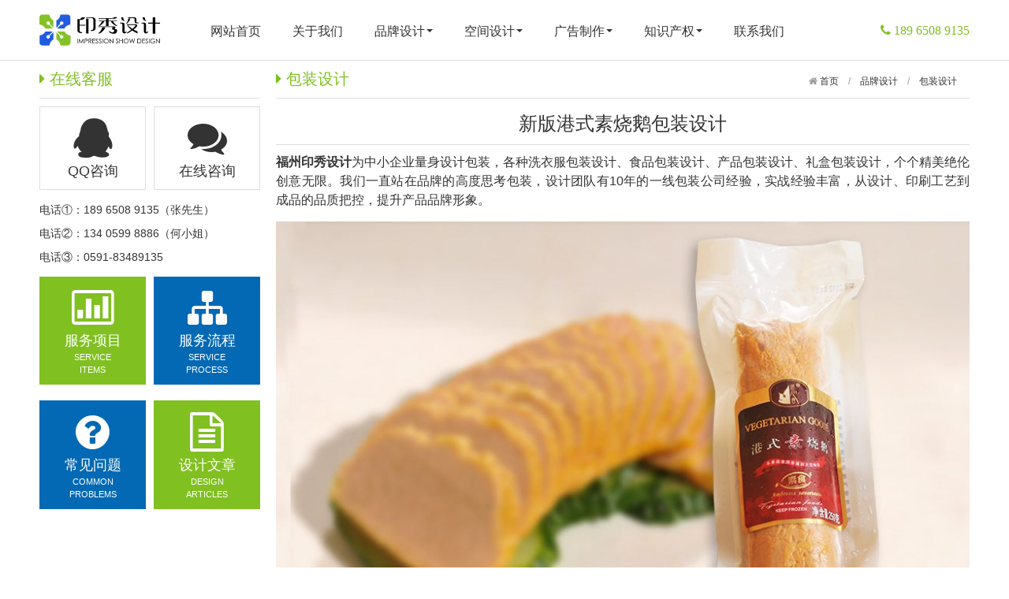

--- FILE ---
content_type: text/html
request_url: http://www.sj12530.com/c/209.html
body_size: 4136
content:
<!DOCTYPE html>
<html>
<head>
<meta http-equiv="Content-Type" content="text/html; charset=utf-8" />
<title>新版港式素烧鹅包装设计_包装设计 - 福州印秀设计</title>
<meta name="Keywords" content="港式素烧鹅 福州包装设计 食品包装设计">
<meta name="Description" content="福州印秀设计为中小企业量身设计包装，各种洗衣服包装设计、食品包装设计、产品包装设计、礼盒包装设计，个个精美绝伦创意无限。我们一直站在品牌的高度思考包装，设计团队有10年的一线包装公司经验，实战经验丰富，从设计、印刷工艺到成品的品质把控，提升产品品牌形象。">
<meta http-equiv="X-UA-Compatible" content="IE=edge">
<meta name="renderer" content="webkit">
<meta name="viewport" content="width=device-width, initial-scale=1.0, maximum-scale=1.0, user-scalable=no">
<link rel="shortcut icon" type="image/ico" href="/images/favicon.ico">
<link rel="bookmark icon" href="/images/favicon.ico">
<link rel="stylesheet" href="/Templates/sj12530/css/sj12530.min.css">
<script type="text/javascript" src="/Templates/sj12530/js/sj12530.min.JS"></script>
</head>
<body>
<div class="border-bottom">
<div class="container margin-top margin-bottom">
    <div class="xl12 xs2 xm2 xb2">
      <div class="navbar-head">
          <button class="button bg-main icon-navicon fa-bars margin-top" data-target="#navbar1"></button>
          <a href="/"><img src="/images/logo.svg" alt="福州印秀网络" /></a>
      </div>
    </div>
    <div class="xl12 xs10 xm10 xb10">
      <div class="xl12 xs12 xm12 xb10">
        <div class="navbar-body nav-navicon z-index" id="navbar1">
          <ul class="nav nav-menu nav-inline nav-pills">
			<li><a href="/">网站首页</a></li>
			<li><a href="/about.html">关于我们</a></li>
			<li><a href="/c/index.html">品牌设计<span class="arrow"></span></a>
				<ul class="drop-menu">
				<li><a href="/c/l-7-1.html">标志设计</a></li>
				<li><a href="/c/l-43-1.html">VIS设计</a></li>
				<li><a href="/c/l-8-1.html">画册设计</a></li>
				<li><a href="/c/l-9-1.html">包装设计</a></li>
				<li><a href="/c/l-10-1.html">网站设计</a></li>
				<li><a href="/c/l-11-1.html">动画制作</a></li>
				<li><a href="/c/l-12-1.html">商业摄影</a></li>
				<li><a href="/hdch.html">活动策划</a></li>
				</ul>
			</li>
			<li><a href="/kjsj.html">空间设计<span class="arrow"></span></a>
				<ul class="drop-menu">
				<li><a href="/c/l-33-1.html">展墙设计</a></li>
				<li><a href="/c/l-29-1.html">展厅设计</a></li>
				<li><a href="/dmt.html">智能设备</a></li>
				</ul>
			</li>
			<li><a href="/ggzz.html">广告制作<span class="arrow"></span></a>
				<ul class="drop-menu">
				<li><a href="/c/l-42-1.html">形象墙制作</a></li>
				<li><a href="/c/l-41-1.html">发光字制作</a></li>
				<li><a href="/c/l-40-1.html">广告牌制作</a></li>
				<li><a href="/c/l-39-1.html">广告灯箱制作</a></li>
				<li><a href="/c/l-38-1.html">门头招牌制作</a></li>
				<li><a href="/c/l-37-1.html">标识标牌制作</a></li>
				<li><a href="/c/l-36-1.html">广告字制作</a></li>
				<li><a href="/c/l-35-1.html">宣传栏制作</a></li>
				</ul>
			</li>
			<li><a href="/zscq.html">知识产权<span class="arrow"></span></a>
				<ul class="drop-menu">
				<li><a href="/sbzc.html">商标注册</a></li>
				<li><a href="/bqdj.html">版权登记</a></li>
				<li><a href="/zlsq.html">专利申请</a></li>
				</ul>
			</li>
			<li><a id="hcontactqq_btn" href="javascript:void(0)" rel="nofollow">联系我们</a></li>
        </ul>
        </div>
      </div>
     <div class="xl12 xs12 xm12 xb2 navbar-text navbar-right hidden-l hidden-s hidden-m"><div class="text-big text-main float-right icon-phone ziti"> 189 6508 9135</div></div>
    </div>
  </div>
</div>
<!--联系下拉-->
<div id="header_contact">
<div class="container padding-big-bottom margin-top margin-bottom">
<div class="line-middle">
<div class="xl12 xs5 xm4 xb4"><img src="/images/ditu.jpg" class="img-responsive" alt="福州印秀设计地图" /></div>
<div class="xl12 xs7 xm6 xb5 height-big">
<div on="tap:showmore01.toggle" data-closeclass="showmore-open" class="float-right close button button-little"><span class="hidden"></span></div>
<h2>福州印秀设计</h2>
<h4>
公司地址：福州市台江区华兴广场1区5座3楼（达道一号）<br />
公司电话：0591-8348 9135 <br />
服务热线：400-800-9135 <br />
咨询电话①：189 6508 9135 (张先生) <br />
咨询电话②：189 5031 4835 (张先生) <br />
咨询电话③：134 0599 8886 (何小姐) <br />
公司网站：www.sj12530.com<br />
QQ 咨询：44454117
</h4>
</div>
<div class="xm2 xb3 hidden-l hidden-s">
<img src="/images/logo2.jpg" class="img-responsive float-right" alt="福州印秀设计logo" />
<img src="/images/wx.jpg" class="img-responsive float-right" alt="福州印秀设计微信二维码" />
</div>
</div>
</div>
</div>
<div class="container margin-top">
    <div class="line-big">
        <div class="xs3">
  <h2 class="border-bottom padding-bottom text-main hidden-l"><span class="icon-caret-right"></span> 在线客服</h2>
  <div class="line-middle hidden-l">
      <div class="xl6 xs6 xm6 xb6"><a target="_blank" href="http://wpa.qq.com/msgrd?v=3&amp;uin=44454117&amp;site=奇思妙想&amp;menu=yes" rel="nofollow"><div class="listicon-a margin-top margin-bottom"><span class="icon-qq"></span><h3>QQ咨询</h3></div></a></div>
      <div class="xl6 xs6 xm6 xb6"><a href="javascript:$youke('open');" rel="nofollow"><div class="listicon-a margin-top margin-bottom"><span class="icon-comments"></span><h3>在线咨询</h3></div></a></div>
  </div>
  <div class="height-big hidden-l">
  电话①：189 6508 9135（张先生）<br>
  电话②：134 0599 8886（何小姐）<br>
  电话③：0591-83489135<br>
  </div>
  <div class="line-middle">
    <div class="xl6 xs6 xm6 xb6"><a href="/services.html"><div class="listicon margin-top margin-bottom"><span class="icon-bar-chart-o text-large"></span><h3>服务项目</h3><small class="hidden-l">SERVICE<br> ITEMS</small></div></a></div>
    <div class="xl6 xs6 xm6 xb6"><a href="/process.html"><div class="listicon2 margin-top margin-bottom"><span class="icon-sitemap text-large"></span><h3>服务流程</h3><small class="hidden-l">SERVICE<br> PROCESS</small></div></a></div>
    <div class="xl6 xs6 xm6 xb6"><a href="/n/l-4-1.html"><div class="listicon2 margin-top margin-bottom"><span class="icon-question-circle text-large"></span><h3>常见问题</h3><small class="hidden-l">COMMON<br> PROBLEMS</small></div></a></div>
    <div class="xl6 xs6 xm6 xb6"><a href="/n/l-6-1.html"><div class="listicon margin-top margin-bottom"><span class="icon-file-text-o text-large"></span><h3>设计文章</h3><small class="hidden-l">DESIGN<br> ARTICLES</small></div></a></div>
  </div>
</div>

        <div class="xs9">
            <h2 class="border-bottom padding-bottom text-main">
            <span class="float-right hidden-l"><ul class="bread"><li class="icon-home"><a href="/"> 首页</a>　/　<a href="/c/index.html">品牌设计</a>　/　<a href="/c/l-9-1.html">包装设计</a></li></ul></span>
            <span class="icon-caret-right"></span> 包装设计</h2>
            <br>
            <div class="detail">
            <h1>新版港式素烧鹅包装设计</h1>
            <hr>
            <p><a href="http://www.sj12530.com" target="_blank"><strong>福州印秀设计</strong></a>为中小企业量身设计包装，各种洗衣服包装设计、食品包装设计、产品包装设计、礼盒包装设计，个个精美绝伦创意无限。我们一直站在品牌的高度思考包装，设计团队有10年的一线包装公司经验，实战经验丰富，从设计、印刷工艺到成品的品质把控，提升产品品牌形象。</p><p class="text-center"><img alt="新版港式素烧鹅包装设计" src="/upLoad/cpbz/gssse1.jpg"></p><p class="text-center"><img alt="新版港式素烧鹅包装设计" src="/upLoad/cpbz/gssse2.jpg"></p>
            </div>
            <br>
            <ul class="text-center">
                <li class="button bg margin-top margin-bottom">上一篇：<a href="/c/208.html">麻辣烫底料包装设计</a></li>
                <li class="button bg margin-top margin-bottom">下一篇：<a href="/c/210.html">甘梅薯条包装设计</a></li>
            </ul>   
            <h2 class="border-bottom padding-bottom text-main">
            <span class="icon-caret-right"></span> 相关文章</h2>
            
            <div class="xl12 xs4 xm6 xb6 margin-top">
                <div class="media clearfix">
                <div>· <a href='/c/452.html' title='福州食品包装设计' target='_self'>福州食品包装设计</a></div>
                </div>
            </div>
            
            <div class="xl12 xs4 xm6 xb6 margin-top">
                <div class="media clearfix">
                <div>· <a href='/c/451.html' title='福州肥料包装设计' target='_self'>福州肥料包装设计</a></div>
                </div>
            </div>
            
            <div class="xl12 xs4 xm6 xb6 margin-top">
                <div class="media clearfix">
                <div>· <a href='/c/359.html' title='幻喜系列黑枸杞发酵酒包装设计' target='_self'>幻喜系列黑枸杞发酵酒包装设计</a></div>
                </div>
            </div>
            
            <div class="xl12 xs4 xm6 xb6 margin-top">
                <div class="media clearfix">
                <div>· <a href='/c/358.html' title='魅影系列黑枸杞发酵酒包装设计' target='_self'>魅影系列黑枸杞发酵酒包装设计</a></div>
                </div>
            </div>
            
            <div class="xl12 xs4 xm6 xb6 margin-top">
                <div class="media clearfix">
                <div>· <a href='/c/357.html' title='炫彩系列黑枸杞发酵酒包装设计' target='_self'>炫彩系列黑枸杞发酵酒包装设计</a></div>
                </div>
            </div>
            
            <div class="xl12 xs4 xm6 xb6 margin-top">
                <div class="media clearfix">
                <div>· <a href='/c/355.html' title='蒸好吃粗粮丸包装设计' target='_self'>蒸好吃粗粮丸包装设计</a></div>
                </div>
            </div>
            
        </div>
    </div>
</div>
<div class="layout footer height-big margin-big-top text-center">Copyright2009-2024 福州印秀设计 All rights reserved. <span class="hidden-l"><a href="https://beian.miit.gov.cn/" target="_blank" rel="nofollow">闽ICP备08006539号-10</a></span></div>
<div class="panel-body hidden-b hidden-m hidden-s">
<div class="fixed padding bg-main bg-inverse doc-fixed-bottom fixed-bottom text-center text-big" data-style="fixed-bottom" data-offset-fixed="-20000">
<span class="icon-home text-white"></span> <a href="/"><span class="text-white">首页</span></a>　
<span class="icon-phone text-white"></span> <a href="tel:18965089135"><span class="text-white">电话</span></a>　
<span class="icon-comments text-white"></span> <a href="javascript:$youke('open');" rel="nofollow"><span class="text-white">咨询</span></a>　
<span class="icon-arrow-up win-backtop text-white"></span> <a href="#top" rel="nofollow"><span class="text-white win-backtop">顶部</span></a></div>
</div>
</body>
</html>

--- FILE ---
content_type: text/css
request_url: http://www.sj12530.com/Templates/sj12530/css/sj12530.min.css
body_size: 42031
content:
html{margin:0;padding:0;border:0;-webkit-text-size-adjust:100%;-ms-text-size-adjust:100%;-webkit-tap-highlight-color:rgba(0, 0, 0, 0);}
body, div, span, object, iframe, h1, h2, h3, h4, h5, h6, p, blockquote, pre, a, abbr, acronym, address, code, del, dfn, em, q, dl, dt, dd, ol, ul, li, fieldset, form, legend, caption, tbody, tfoot, thead, article, aside, dialog, figure, footer, header, hgroup, nav, section{margin:0;padding:0;border:0;font-size:14px;font:inherit;vertical-align:baseline;}
.demo-nav.fixed.fixed-top{z-index:9999;background:#fff;width:100%;padding:0;}
article, aside, details, figcaption, figure, dialog, footer, header, hgroup, menu, nav, section{display:block;}
body{font-size:14px;color:#333;background:#fff;font-family:"Microsoft YaHei","simsun","Helvetica Neue", Arial, Helvetica, sans-serif;}
img{vertical-align:bottom;width:auto;height:auto !important;}
.mip-fill-content{border:0;vertical-align:bottom;width:auto;height:auto;min-width:auto !important;}
::-webkit-input-placeholder{color:#999;}
:-moz-placeholder{color:#999;}
::-moz-placeholder{color:#999;}
:-ms-input-placeholder{color:#ccc;}
*{-webkit-box-sizing:border-box;-moz-box-sizing:border-box;box-sizing:border-box;}
*:before,*:after{-webkit-box-sizing:border-box;-moz-box-sizing:border-box;box-sizing:border-box;}
button::-moz-focus-inner,input::-moz-focus-inner{padding:0;border:0;}
textarea{overflow:auto;}
input:focus,textarea:focus,button:focus,select:focus{outline:none;}
input::-ms-clear{display:none;}
article,aside,details,figcaption,figure,footer,header,hgroup,main,nav,section,summary{display:block;}
audio,canvas,progress,video{display:inline-block;vertical-align:baseline;}
audio:not([controls]){display:none;height:0;}
[hidden],template{display:none;}
a{background:transparent;}
a:active,a:hover{outline:0;}
a:focus{outline:thin dotted;outline:5px auto -webkit-focus-ring-color;outline-offset:-2px;}
abbr[title]{border-bottom:1px dotted;}
b,strong{font-weight:bold;}
dfn{font-style:italic;}
mark{color:#000;background:#ff0;}
small{font-size:80%;}
sub,sup{position:relative;font-size:75%;line-height:0;vertical-align:baseline;}
sup{top:-.5em;}
sub{bottom:-.25em;}
svg:not(:root){overflow:hidden;}
figure{margin:1em 40px;}
hr{height:0;-moz-box-sizing:content-box;box-sizing:content-box;}
pre{overflow:auto;}
code,kbd,pre,samp{font-family:monospace, monospace;font-size:1em;}
button,input,optgroup,select,textarea{margin:0;font:inherit;}
button{overflow:visible;}
button,select{text-transform:none;}
button,html input[type="button"],input[type="reset"],input[type="submit"]{-webkit-appearance:button;cursor:pointer;}
button[disabled],html input[disabled]{cursor:default;}
button::-moz-focus-inner,input::-moz-focus-inner{padding:0;border:0;}
input{line-height:normal;}
input[type="checkbox"],input[type="radio"]{box-sizing:border-box;padding:0;}
input[type="number"]::-webkit-inner-spin-button,input[type="number"]::-webkit-outer-spin-button{height:auto;}
input[type="search"]{-webkit-box-sizing:content-box;-moz-box-sizing:content-box;box-sizing:content-box;-webkit-appearance:textfield;}
input[type="search"]::-webkit-search-cancel-button,input[type="search"]::-webkit-search-decoration{-webkit-appearance:none;}
fieldset{padding:.35em .625em .75em;margin:0 2px;border:1px solid #c0c0c0;}
legend{padding:0;border:0;}
optgroup{font-weight:bold;}
table{border-spacing:0;border-collapse:collapse;}
td,th{padding:0;}
.button{border:solid 1px #ddd;background:transparent;border-radius:4px;font-size:14px;padding:6px 15px;margin:0;display:inline-block;line-height:20px;transition:all 1s cubic-bezier(0.175, 0.885, 0.32, 1) 0s;}
.button[disabled]{pointer-events:none;cursor:not-allowed;webkit-box-shadow:none;box-shadow:none;filter:alpha(opacity=50);opacity:.5;}
.button:active{background-image:none;outline:0;transition:all 0.3s cubic-bezier(0.175, 0.885, 0.32, 1) 0s;}
.button:hover{transition:all 0.3s cubic-bezier(0.175, 0.885, 0.32, 1) 0s;}
.button-block{display:block;width:100%;}
.button-large{padding:15px 20px;font-size:24px;line-height:24px;}
.button-big{padding:10px 15px;font-size:18px;line-height:22px;}
.button-small{padding:5px 10px;font-size:12px;font-weight:normal;line-height:18px;}
.button-little{padding:3px 5px;font-size:12px;font-weight:normal;line-height:16px;}
.button.bg-main,.button.bg-sub,.button.bg-dot,.button.bg-black,.button.bg-gray,.button.bg-red,.button.bg-yellow,.button.bg-blue,.button.bg-green{color:#fff;}
.layout{width:100%;}
.container,.container-layout{margin:0 auto;padding:0 10px;}
@media (min-width:1000px){.container{width:1000px;}}
@media (min-width:1200px){.container{width:1200px;}}
@media (max-width:760px){
.detail img{display:inline;}}
.line{margin:0;padding:0;}
.x1,.x2,.x3,.x4,.x5,.x6,.x7,.x8,.x9,.x10,.x11,.x12,.xl1,.xl2,.xl3,.xl4,.xl5,.xl6,.xl7,.xl8,.xl9,.xl10,.xl11,.xl12,.xs1,.xs2,.xs3,.xs4,.xs5,.xs6,.xs7,.xs8,.xs9,.xs10,.xs11,.xs12,.xm1,.xm2,.xm3,.xm4,.xm5,.xm6,.xm7,.xm8,.xm9,.xm10,.xm11,.xm12,.xb1,.xb2,.xb3,.xb4,.xb5,.xb6,.xb7,.xb8,.xb9,.xb10,.xb11,.xb12{position:relative;min-height:1px;}
.line-big{margin-left:-10px;margin-right:-10px;}
.line-big .x1,.line-big .x2,.line-big .x3,.line-big .x4,.line-big .x5,.line-big .x6,.line-big .x7,.line-big .x8,.line-big .x9,.line-big .x10,.line-big .x11,.line-big .x12,
.line-big .xl1,.line-big .xl2,.line-big .xl3,.line-big .xl4,.line-big .xl5,.line-big .xl6,.line-big .xl7,.line-big .xl8,.line-big .xl9,.line-big .xl10,.line-big .xl11,.line-big .xl12,
.line-big .xs1,.line-big .xs2,.line-big .xs3,.line-big .xs4,.line-big .xs5,.line-big .xs6,.line-big .xs7,.line-big .xs8,.line-big .xs9,.line-big .xs10,.line-big .xs11,.line-big .xs12,
.line-big .xm1,.line-big .xm2,.line-big .xm3,.line-big .xm4,.line-big .xm5,.line-big .xm6,.line-big .xm7,.line-big .xm8,.line-big .xm9,.line-big .xm10,.line-big .xm11,.line-big .xm12,
.line-big .xb1,.line-big .xb2,.line-big .xb3,.line-big .xb4,.line-big .xb5,.line-big .xb6,.line-big .xb7,.line-big .xb8,.line-big .xb9,.line-big .xb10,.line-big .xb11,.line-big .xb12{position:relative;min-height:1px;padding-right:10px;padding-left:10px;}
.line-middle{margin-left:-5px;margin-right:-5px;}
.line-middle .x1,.line-middle .x2,.line-middle .x3,.line-middle .x4,.line-middle .x5,.line-middle .x6,.line-middle .x7,.line-middle .x8,.line-middle .x9,.line-middle .x10,.line-middle .x11,.line-middle .x12,
.line-middle .xl1,.line-middle .xl2,.line-middle .xl3,.line-middle .xl4,.line-middle .xl5,.line-middle .xl6,.line-middle .xl7,.line-middle .xl8,.line-middle .xl9,.line-middle .xl10,.line-middle .xl11,.line-middle .xl12,
.line-middle .xs1,.line-middle .xs2,.line-middle .xs3,.line-middle .xs4,.line-middle .xs5,.line-middle .xs6,.line-middle .xs7,.line-middle .xs8,.line-middle .xs9,.line-middle .xs10,.line-middle .xs11,.line-middle .xs12,
.line-middle .xm1,.line-middle .xm2,.line-middle .xm3,.line-middle .xm4,.line-middle .xm5,.line-middle .xm6,.line-middle .xm7,.line-middle .xm8,.line-middle .xm9,.line-middle .xm10,.line-middle .xm11,.line-middle .xm12,
.line-middle .xb1,.line-middle .xb2,.line-middle .xb3,.line-middle .xb4,.line-middle .xb5,.line-middle .xb6,.line-middle .xb7,.line-middle .xb8,.line-middle .xb9,.line-middle .xb10,.line-middle .xb11,.line-middle .xb12{position:relative;min-height:1px;padding-right:5px;padding-left:5px;}
.line-small{margin-left:-2px;margin-right:-2px;}
.line-small .x1,.line-small .x2,.line-small .x3,.line-small .x4,.line-small .x5,.line-small .x6,.line-small .x7,.line-small .x8,.line-small .x9,.line-small .x10,.line-small .x11,.line-small .x12,
.line-small .xl1,.line-small .xl2,.line-small .xl3,.line-small .xl4,.line-small .xl5,.line-small .xl6,.line-small .xl7,.line-small .xl8,.line-small .xl9,.line-small .xl10,.line-small .xl11,.line-small .xl12,
.line-small .xs1,.line-small .xs2,.line-small .xs3,.line-small .xs4,.line-small .xs5,.line-small .xs6,.line-small .xs7,.line-small .xs8,.line-small .xs9,.line-small .xs10,.line-small .xs11,.line-small .xs12,
.line-small .xm1,.line-small .xm2,.line-small .xm3,.line-small .xm4,.line-small .xm5,.line-small .xm6,.line-small .xm7,.line-small .xm8,.line-small .xm9,.line-small .xm10,.line-small .xm11,.line-small .xm12,
.line-small .xb1,.line-small .xb2,.line-small .xb3,.line-small .xb4,.line-small .xb5,.line-small .xb6,.line-small .xb7,.line-small .xb8,.line-small .xb9,.line-small .xb10,.line-small .xb11,.line-small .xb12{position:relative;min-height:1px;padding-right:2px;padding-left:2px;}
.x1,.x2,.x3,.x4,.x5,.x6,.x7,.x8,.x9,.x10,.x11,.x12{float:left;}
.x1{width:8.33333333%;}.x2{width:16.66666667%;}.x3{width:25%;}.x4{width:33.33333333%;}.x5{width:41.66666667%;}.x6{width:50%;}.x7{width:58.33333333%;}.x8{width:66.66666667%;}.x9{width:75%;}.x10{width:83.33333333%;}.x11{width:91.66666667%;}.x12{width:100%;}
.x0-left{left:0;}.x1-left{left:8.33333333%;}.x2-left{left:16.66666667%;}.x3-left{left:25%;}.x4-left{left:33.33333333%;}.x5-left{left:41.66666667%;}.x6-left{left:50%;}.x7-left{left:58.33333333%;}.x8-left{left:66.66666667%;}.x9-left{left:75%;}.x10-left{left:83.33333333%;}.x11-left{left:91.66666667%;}.x12-left{left:100%;}
.x0-right{right:0;}.x1-right{right:8.33333333%;}.x2-right{right:16.66666667%;}.x3-right{right:25%;}.x4-right{right:33.33333333%;}.x5-right{right:41.66666667%;}.x6-right{right:50%;}.x7-right{right:58.33333333%;}.x8-right{right:66.66666667%;}.x9-right{right:75%;}.x10-right{right:83.33333333%;}.x11-right{right:91.66666667%;}.x12-right{right:100%;}
.x0-move{margin-left:0;}.x1-move{margin-left:8.33333333%;}.x2-move{margin-left:16.66666667%;}.x3-move{margin-left:25%;}.x4-move{margin-left:33.33333333%;}.x5-move{margin-left:41.66666667%;}.x6-move{margin-left:50%;}.x7-move{margin-left:58.33333333%;}.x8-move{margin-left:66.66666667%;}.x9-move{margin-left:75%;}.x10-move{margin-left:83.33333333%;}.x11-move{margin-left:91.66666667%;}.x12-move{margin-left:100%;}
@media (min-width:300px){
.xl1,.xl2,.xl3,.xl4,.xl5,.xl6,.xl7,.xl8,.xl9,.xl10,.xl11,.xl12{float:left;}
.xl1{width:8.33333333%;}.xl2{width:16.66666667%;}.xl3{width:25%;}.xl4{width:33.33333333%;}.xl5{width:41.66666667%;}.xl6{width:50%;}.xl7{width:58.33333333%;}.xl8{width:66.66666667%;}.xl9{width:75%;}.xl10{width:83.33333333%;}.xl11{width:91.66666667%;}.xl12{width:100%;}
.xl0-left{left:0;}.xl1-left{left:8.33333333%;}.xl2-left{left:16.66666667%;}.xl3-left{left:25%;}.xl4-left{left:33.33333333%;}.xl5-left{left:41.66666667%;}.xl6-left{left:50%;}.xl7-left{left:58.33333333%;}.xl8-left{left:66.66666667%;}.xl9-left{left:75%;}.xl10-left{left:83.33333333%;}.xl11-left{left:91.66666667%;}.xl12-left{left:100%;}
.xl0-right{right:0;}.xl1-right{right:8.33333333%;}.xl2-right{right:16.66666667%;}.xl3-right{right:25%;}.xl4-right{right:33.33333333%;}.xl5-right{right:41.66666667%;}.xl6-right{right:50%;}.xl7-right{right:58.33333333%;}.xl8-right{right:66.66666667%;}.xl9-right{right:75%;}.xl10-right{right:83.33333333%;}.xl11-right{right:91.66666667%;}.xl12-right{right:100%;}
.xl0-move{margin-left:0;}.xl1-move{margin-left:8.33333333%;}.xl2-move{margin-left:16.66666667%;}.xl3-move{margin-left:25%;}.xl4-move{margin-left:33.33333333%;}.xl5-move{margin-left:41.66666667%;}.xl6-move{margin-left:50%;}.xl7-move{margin-left:58.33333333%;}.xl8-move{margin-left:66.66666667%;}.xl9-move{margin-left:75%;}.xl10-move{margin-left:83.33333333%;}.xl11-move{margin-left:91.66666667%;}.xl12-move{margin-left:100%;}
}
@media (min-width:760px){
.xs1,.xs2,.xs3,.xs4,.xs5,.xs6,.xs7,.xs8,.xs9,.xs10,.xs11,.xs12{float:left;}
.xs1{width:8.33333333%;}.xs2{width:16.66666667%;}.xs3{width:25%;}.xs4{width:33.33333333%;}.xs5{width:41.66666667%;}.xs6{width:50%;}.xs7{width:58.33333333%;}.xs8{width:66.66666667%;}.xs9{width:75%;}.xs10{width:83.33333333%;}.xs11{width:91.66666667%;}.xs12{width:100%;}
.xs0-left{left:0;}.xs1-left{left:8.33333333%;}.xs2-left{left:16.66666667%;}.xs3-left{left:25%;}.xs4-left{left:33.33333333%;}.xs5-left{left:41.66666667%;}.xs6-left{left:50%;}.xs7-left{left:58.33333333%;}.xs8-left{left:66.66666667%;}.xs9-left{left:75%;}.xs10-left{left:83.33333333%;}.xs11-left{left:91.66666667%;}.xs12-left{left:100%;}
.xs0-right{right:0;}.xs1-right{right:8.33333333%;}.xs2-right{right:16.66666667%;}.xs3-right{right:25%;}.xs4-right{right:33.33333333%;}.xs5-right{right:41.66666667%;}.xs6-right{right:50%;}.xs7-right{right:58.33333333%;}.xs8-right{right:66.66666667%;}.xs9-right{right:75%;}.xs10-right{right:83.33333333%;}.xs11-right{right:91.66666667%;}.xs12-right{right:100%;}
.xs0-move{margin-left:0;}.xs1-move{margin-left:8.33333333%;}.xs2-move{margin-left:16.66666667%;}.xs3-move{margin-left:25%;}.xs4-move{margin-left:33.33333333%;}.xs5-move{margin-left:41.66666667%;}.xs6-move{margin-left:50%;}.xs7-move{margin-left:58.33333333%;}.xs8-move{margin-left:66.66666667%;}.xs9-move{margin-left:75%;}.xs10-move{margin-left:83.33333333%;}.xs11-move{margin-left:91.66666667%;}.xs12-move{margin-left:100%;}
}
@media (min-width:1000px){
.xm1,.xm2,.xm3,.xm4,.xm5,.xm6,.xm7,.xm8,.xm9,.xm10,.xm11,.xm12{float:left;}
.xm1{width:8.33333333%;}.xm2{width:16.66666667%;}.xm3{width:25%;}.xm4{width:33.33333333%;}.xm5{width:41.66666667%;}.xm6{width:50%;}.xm7{width:58.33333333%;}.xm8{width:66.66666667%;}.xm9{width:75%;}.xm10{width:83.33333333%;}.xm11{width:91.66666667%;}.xm12{width:100%;}
.xm0-left{left:0;}.xm1-left{left:8.33333333%;}.xm2-left{left:16.66666667%;}.xm3-left{left:25%;}.xm4-left{left:33.33333333%;}.xm5-left{left:41.66666667%;}.xm6-left{left:50%;}.xm7-left{left:58.33333333%;}.xm8-left{left:66.66666667%;}.xm9-left{left:75%;}.xm10-left{left:83.33333333%;}.xm11-left{left:91.66666667%;}.xm12-left{left:100%;}
.xm0-right{right:0;}.xm1-right{right:8.33333333%;}.xm2-right{right:16.66666667%;}.xm3-right{right:25%;}.xm4-right{right:33.33333333%;}.xm5-right{right:41.66666667%;}.xm6-right{right:50%;}.xm7-right{right:58.33333333%;}.xm8-right{right:66.66666667%;}.xm9-right{right:75%;}.xm10-right{right:83.33333333%;}.xm11-right{right:91.66666667%;}.xm12-right{right:100%;}
.xm0-move{margin-left:0;}.xm1-move{margin-left:8.33333333%;}.xm2-move{margin-left:16.66666667%;}.xm3-move{margin-left:25%;}.xm4-move{margin-left:33.33333333%;}.xm5-move{margin-left:41.66666667%;}.xm6-move{margin-left:50%;}.xm7-move{margin-left:58.33333333%;}.xm8-move{margin-left:66.66666667%;}.xm9-move{margin-left:75%;}.xm10-move{margin-left:83.33333333%;}.xm11-move{margin-left:91.66666667%;}.xm12-move{margin-left:100%;}
}
@media (min-width:1200px){
.xb1,.xb2,.xb3,.xb4,.xb5,.xb6,.xb7,.xb8,.xb9,.xb10,.xb11,.xb12{float:left;}
.xb1{width:8.33333333%;}.xb2{width:16.66666667%;}.xb3{width:25%;}.xb4{width:33.33333333%;}.xb5{width:41.66666667%;}.xb6{width:50%;}.xb7{width:58.33333333%;}.xb8{width:66.66666667%;}.xb9{width:75%;}.xb10{width:83.33333333%;}.xb11{width:91.66666667%;}.xb12{width:100%;}
.xb0-left{left:0;}.xb1-left{left:8.33333333%;}.xb2-left{left:16.66666667%;}.xb3-left{left:25%;}.xb4-left{left:33.33333333%;}.xb5-left{left:41.66666667%;}.xb6-left{left:50%;}.xb7-left{left:58.33333333%;}.xb8-left{left:66.66666667%;}.xb9-left{left:75%;}.xb10-left{left:83.33333333%;}.xb11-left{left:91.66666667%;}.xb12-left{left:100%;}
.xb0-right{right:0;}.xb1-right{right:8.33333333%;}.xb2-right{right:16.66666667%;}.xb3-right{right:25%;}.xb4-right{right:33.33333333%;}.xb5-right{right:41.66666667%;}.xb6-right{right:50%;}.xb7-right{right:58.33333333%;}.xb8-right{right:66.66666667%;}.xb9-right{right:75%;}.xb10-right{right:83.33333333%;}.xb11-right{right:91.66666667%;}.xb12-right{right:100%;}
.xb0-move{margin-left:0;}.xb1-move{margin-left:8.33333333%;}.xb2-move{margin-left:16.66666667%;}.xb3-move{margin-left:25%;}.xb4-move{margin-left:33.33333333%;}.xb5-move{margin-left:41.66666667%;}.xb6-move{margin-left:50%;}.xb7-move{margin-left:58.33333333%;}.xb8-move{margin-left:66.66666667%;}.xb9-move{margin-left:75%;}.xb10-move{margin-left:83.33333333%;}.xb11-move{margin-left:91.66666667%;}.xb12-move{margin-left:100%;}
}
@media (max-width:760px){
.show-l{display:block !important;}
.hidden-l{display:none !important;}
}
@media (min-width:761px) and (max-width:1000px){
.show-s{display:block !important;}
.hidden-s{display:none !important;}
}
@media (min-width:1001px) and (max-width:1200px){
.show-m{display:block !important;}
.hidden-m{display:none !important;}
}
@media (min-width:1201px){
.show-b{display:block !important;}
.hidden-b{display:none !important;}
}
@font-face{
font-family:'FontAwesome';
src:url('/templates/sj12530/FontAwesome-4.1.0/fontawesome-webfont.eot?v=4.1.0');
src:url('/templates/sj12530/FontAwesome-4.1.0/fontawesome-webfont.eot?#iefix&v=4.1.0') format('embedded-opentype'), url('/templates/sj12530/FontAwesome-4.1.0/fontawesome-webfont.woff?v=4.1.0') format('woff'), url('/templates/sj12530/FontAwesome-4.1.0/fontawesome-webfont.ttf?v=4.1.0') format('truetype'), url('/templates/sj12530/FontAwesome-4.1.0/fontawesome-webfont.svg?v=4.1.0#fontawesomeregular') format('svg');
font-weight:normal;font-style:normal;}
[class*='icon-']:before{display:inline-block;font-family:"FontAwesome";font-weight:normal;font-style:normal;vertical-align:baseline;line-height:1;-webkit-font-smoothing:antialiased;-moz-osx-font-smoothing:grayscale;}
.icon-glass:before{content:"\f000";}.icon-music:before{content:"\f001";}.icon-search:before{content:"\f002";}.icon-envelope-o:before{content:"\f003";}.icon-heart:before{content:"\f004";}.icon-star:before{content:"\f005";}.icon-star-o:before{content:"\f006";}.icon-user:before{content:"\f007";}.icon-film:before{content:"\f008";}.icon-th-large:before{content:"\f009";}.icon-th:before{content:"\f00a";}.icon-th-list:before{content:"\f00b";}.icon-check:before{content:"\f00c";}.icon-times:before{content:"\f00d";}.icon-search-plus:before{content:"\f00e";}
.icon-search-minus:before{content:"\f010";}.icon-power-off:before{content:"\f011";}.icon-signal:before{content:"\f012";}.icon-gear:before,.icon-cog:before{content:"\f013";}.icon-trash-o:before{content:"\f014";}.icon-home:before{content:"\f015";}.icon-file-o:before{content:"\f016";}.icon-clock-o:before{content:"\f017";}.icon-road:before{content:"\f018";}.icon-download:before{content:"\f019";}.icon-arrow-circle-o-down:before{content:"\f01a";}.icon-arrow-circle-o-up:before{content:"\f01b";}.icon-inbox:before{content:"\f01c";}.icon-play-circle-o:before{content:"\f01d";}.icon-rotate-right:before,.icon-repeat:before{content:"\f01e";}
.icon-refresh:before{content:"\f021";}.icon-list-alt:before{content:"\f022";}.icon-lock:before{content:"\f023";}.icon-flag:before{content:"\f024";}.icon-headphones:before{content:"\f025";}.icon-volume-off:before{content:"\f026";}.icon-volume-down:before{content:"\f027";}.icon-volume-up:before{content:"\f028";}.icon-qrcode:before{content:"\f029";}.icon-barcode:before{content:"\f02a";}.icon-tag:before{content:"\f02b";}.icon-tags:before{content:"\f02c";}.icon-book:before{content:"\f02d";}.icon-bookmark:before{content:"\f02e";}.icon-print:before{content:"\f02f";}
.icon-camera:before{content:"\f030";}.icon-font:before{content:"\f031";}.icon-bold:before{content:"\f032";}.icon-italic:before{content:"\f033";}.icon-text-height:before{content:"\f034";}.icon-text-width:before{content:"\f035";}.icon-align-left:before{content:"\f036";}.icon-align-center:before{content:"\f037";}.icon-align-right:before{content:"\f038";}.icon-align-justify:before{content:"\f039";}.icon-list:before{content:"\f03a";}.icon-dedent:before,.icon-outdent:before{content:"\f03b";}.icon-indent:before{content:"\f03c";}.icon-video-camera:before{content:"\f03d";}.icon-photo:before,.icon-image:before,.icon-picture-o:before{content:"\f03e";}
.icon-pencil:before{content:"\f040";}.icon-map-marker:before{content:"\f041";}.icon-adjust:before{content:"\f042";}.icon-tint:before{content:"\f043";}.icon-edit:before,.icon-pencil-square-o:before{content:"\f044";}.icon-share-square-o:before{content:"\f045";}.icon-check-square-o:before{content:"\f046";}.icon-arrows:before{content:"\f047";}.icon-step-backward:before{content:"\f048";}.icon-fast-backward:before{content:"\f049";}.icon-backward:before{content:"\f04a";}.icon-play:before{content:"\f04b";}.icon-pause:before{content:"\f04c";}.icon-stop:before{content:"\f04d";}.icon-forward:before{content:"\f04e";}
.icon-fast-forward:before{content:"\f050";}.icon-step-forward:before{content:"\f051";}.icon-eject:before{content:"\f052";}.icon-chevron-left:before{content:"\f053";}.icon-chevron-right:before{content:"\f054";}.icon-plus-circle:before{content:"\f055";}.icon-minus-circle:before{content:"\f056";}.icon-times-circle:before{content:"\f057";}.icon-check-circle:before{content:"\f058";}.icon-question-circle:before{content:"\f059";}.icon-info-circle:before{content:"\f05a";}.icon-crosshairs:before{content:"\f05b";}.icon-times-circle-o:before{content:"\f05c";}.icon-check-circle-o:before{content:"\f05d";}.icon-ban:before{content:"\f05e";}
.icon-arrow-left:before{content:"\f060";}.icon-arrow-right:before{content:"\f061";}.icon-arrow-up:before{content:"\f062";}.icon-arrow-down:before{content:"\f063";}.icon-mail-forward:before,.icon-share:before{content:"\f064";}.icon-expand:before{content:"\f065";}.icon-compress:before{content:"\f066";}.icon-plus:before{content:"\f067";}.icon-minus:before{content:"\f068";}.icon-asterisk:before{content:"\f069";}.icon-exclamation-circle:before{content:"\f06a";}.icon-gift:before{content:"\f06b";}.icon-leaf:before{content:"\f06c";}.icon-fire:before{content:"\f06d";}.icon-eye:before{content:"\f06e";}
.icon-eye-slash:before{content:"\f070";}.icon-warning:before,.icon-exclamation-triangle:before{content:"\f071";}.icon-plane:before{content:"\f072";}.icon-calendar:before{content:"\f073";}.icon-random:before{content:"\f074";}.icon-comment:before{content:"\f075";}.icon-magnet:before{content:"\f076";}.icon-chevron-up:before{content:"\f077";}.icon-chevron-down:before{content:"\f078";}.icon-retweet:before{content:"\f079";}.icon-shopping-cart:before{content:"\f07a";}.icon-folder:before{content:"\f07b";}.icon-folder-open:before{content:"\f07c";}.icon-arrows-v:before{content:"\f07d";}.icon-arrows-h:before{content:"\f07e";}
.icon-bar-chart-o:before{content:"\f080";}.icon-twitter-square:before{content:"\f081";}.icon-facebook-square:before{content:"\f082";}.icon-camera-retro:before{content:"\f083";}.icon-key:before{content:"\f084";}.icon-gears:before,.icon-cogs:before{content:"\f085";}.icon-comments:before{content:"\f086";}.icon-thumbs-o-up:before{content:"\f087";}.icon-thumbs-o-down:before{content:"\f088";}.icon-star-half:before{content:"\f089";}.icon-heart-o:before{content:"\f08a";}.icon-sign-out:before{content:"\f08b";}.icon-linkedin-square:before{content:"\f08c";}.icon-thumb-tack:before{content:"\f08d";}.icon-external-link:before{content:"\f08e";}
.icon-sign-in:before{content:"\f090";}.icon-trophy:before{content:"\f091";}.icon-github-square:before{content:"\f092";}.icon-upload:before{content:"\f093";}.icon-lemon-o:before{content:"\f094";}.icon-phone:before{content:"\f095";}.icon-square-o:before{content:"\f096";}.icon-bookmark-o:before{content:"\f097";}.icon-phone-square:before{content:"\f098";}.icon-twitter:before{content:"\f099";}.icon-facebook:before{content:"\f09a";}.icon-github:before{content:"\f09b";}.icon-unlock:before{content:"\f09c";}.icon-credit-card:before{content:"\f09d";}.icon-rss:before{content:"\f09e";}
.icon-hdd-o:before{content:"\f0a0";}.icon-bullhorn:before{content:"\f0a1";}.icon-bell:before{content:"\f0f3";}.icon-certificate:before{content:"\f0a3";}.icon-hand-o-right:before{content:"\f0a4";}.icon-hand-o-left:before{content:"\f0a5";}.icon-hand-o-up:before{content:"\f0a6";}.icon-hand-o-down:before{content:"\f0a7";}.icon-arrow-circle-left:before{content:"\f0a8";}.icon-arrow-circle-right:before{content:"\f0a9";}.icon-arrow-circle-up:before{content:"\f0aa";}.icon-arrow-circle-down:before{content:"\f0ab";}.icon-globe:before{content:"\f0ac";}.icon-wrench:before{content:"\f0ad";}.icon-tasks:before{content:"\f0ae";}
.icon-filter:before{content:"\f0b0";}.icon-briefcase:before{content:"\f0b1";}.icon-arrows-alt:before{content:"\f0b2";}.icon-group:before,.icon-users:before{content:"\f0c0";}.icon-chain:before,.icon-link:before{content:"\f0c1";}.icon-cloud:before{content:"\f0c2";}.icon-flask:before{content:"\f0c3";}.icon-cut:before,.icon-scissors:before{content:"\f0c4";}.icon-copy:before,.icon-files-o:before{content:"\f0c5";}.icon-paperclip:before{content:"\f0c6";}.icon-save:before,.icon-floppy-o:before{content:"\f0c7";}.icon-square:before{content:"\f0c8";}.icon-navicon:before,.icon-reorder:before,.icon-bars:before{content:"\f0c9";}.icon-list-ul:before{content:"\f0ca";}.icon-list-ol:before{content:"\f0cb";}.icon-strikethrough:before{content:"\f0cc";}.icon-underline:before{content:"\f0cd";}.icon-table:before{content:"\f0ce";}
.icon-magic:before{content:"\f0d0";}.icon-truck:before{content:"\f0d1";}.icon-pinterest:before{content:"\f0d2";}.icon-pinterest-square:before{content:"\f0d3";}.icon-google-plus-square:before{content:"\f0d4";}.icon-google-plus:before{content:"\f0d5";}.icon-money:before{content:"\f0d6";}.icon-caret-down:before{content:"\f0d7";}.icon-caret-up:before{content:"\f0d8";}.icon-caret-left:before{content:"\f0d9";}.icon-caret-right:before{content:"\f0da";}.icon-columns:before{content:"\f0db";}.icon-unsorted:before,.icon-sort:before{content:"\f0dc";}.icon-sort-down:before,.icon-sort-desc:before{content:"\f0dd";}.icon-sort-up:before,.icon-sort-asc:before{content:"\f0de";}
.icon-envelope:before{content:"\f0e0";}.icon-linkedin:before{content:"\f0e1";}.icon-rotate-left:before,.icon-undo:before{content:"\f0e2";}.icon-legal:before,.icon-gavel:before{content:"\f0e3";}.icon-dashboard:before,.icon-tachometer:before{content:"\f0e4";}.icon-comment-o:before{content:"\f0e5";}.icon-comments-o:before{content:"\f0e6";}.icon-flash:before,.icon-bolt:before{content:"\f0e7";}.icon-sitemap:before{content:"\f0e8";}.icon-umbrella:before{content:"\f0e9";}.icon-paste:before,.icon-clipboard:before{content:"\f0ea";}.icon-lightbulb-o:before{content:"\f0eb";}.icon-exchange:before{content:"\f0ec";}.icon-cloud-download:before{content:"\f0ed";}.icon-cloud-upload:before{content:"\f0ee";}
.icon-user-md:before{content:"\f0f0";}.icon-stethoscope:before{content:"\f0f1";}.icon-suitcase:before{content:"\f0f2";}.icon-bell-o:before{content:"\f0a2";}.icon-coffee:before{content:"\f0f4";}.icon-cutlery:before{content:"\f0f5";}.icon-file-text-o:before{content:"\f0f6";}.icon-building-o:before{content:"\f0f7";}.icon-hospital-o:before{content:"\f0f8";}.icon-ambulance:before{content:"\f0f9";}.icon-medkit:before{content:"\f0fa";}.icon-fighter-jet:before{content:"\f0fb";}.icon-beer:before{content:"\f0fc";}.icon-h-square:before{content:"\f0fd";}.icon-plus-square:before{content:"\f0fe";}
.icon-angle-double-left:before{content:"\f100";}.icon-angle-double-right:before{content:"\f101";}.icon-angle-double-up:before{content:"\f102";}.icon-angle-double-down:before{content:"\f103";}.icon-angle-left:before{content:"\f104";}.icon-angle-right:before{content:"\f105";}.icon-angle-up:before{content:"\f106";}.icon-angle-down:before{content:"\f107";}.icon-desktop:before{content:"\f108";}.icon-laptop:before{content:"\f109";}.icon-tablet:before{content:"\f10a";}.icon-mobile-phone:before,.icon-mobile:before{content:"\f10b";}.icon-circle-o:before{content:"\f10c";}.icon-quote-left:before{content:"\f10d";}.icon-quote-right:before{content:"\f10e";}
.icon-spinner:before{content:"\f110";}.icon-circle:before{content:"\f111";}.icon-mail-reply:before,.icon-reply:before{content:"\f112";}.icon-github-alt:before{content:"\f113";}.icon-folder-o:before{content:"\f114";}.icon-folder-open-o:before{content:"\f115";}.icon-smile-o:before{content:"\f118";}.icon-frown-o:before{content:"\f119";}.icon-meh-o:before{content:"\f11a";}.icon-gamepad:before{content:"\f11b";}.icon-keyboard-o:before{content:"\f11c";}.icon-flag-o:before{content:"\f11d";}.icon-flag-checkered:before{content:"\f11e";}
.icon-terminal:before{content:"\f120";}.icon-code:before{content:"\f121";}.icon-mail-reply-all:before,.icon-reply-all:before{content:"\f122";}.icon-star-half-empty:before,.icon-star-half-full:before,.icon-star-half-o:before{content:"\f123";}.icon-location-arrow:before{content:"\f124";}.icon-crop:before{content:"\f125";}.icon-code-fork:before{content:"\f126";}.icon-unlink:before,.icon-chain-broken:before{content:"\f127";}.icon-question:before{content:"\f128";}.icon-info:before{content:"\f129";}.icon-exclamation:before{content:"\f12a";}.icon-superscript:before{content:"\f12b";}.icon-subscript:before{content:"\f12c";}.icon-eraser:before{content:"\f12d";}.icon-puzzle-piece:before{content:"\f12e";}
.icon-microphone:before{content:"\f130";}.icon-microphone-slash:before{content:"\f131";}.icon-shield:before{content:"\f132";}.icon-calendar-o:before{content:"\f133";}.icon-fire-extinguisher:before{content:"\f134";}.icon-rocket:before{content:"\f135";}.icon-maxcdn:before{content:"\f136";}.icon-chevron-circle-left:before{content:"\f137";}.icon-chevron-circle-right:before{content:"\f138";}.icon-chevron-circle-up:before{content:"\f139";}.icon-chevron-circle-down:before{content:"\f13a";}.icon-html5:before{content:"\f13b";}.icon-css3:before{content:"\f13c";}.icon-anchor:before{content:"\f13d";}.icon-unlock-alt:before{content:"\f13e";}
.icon-bullseye:before{content:"\f140";}.icon-ellipsis-h:before{content:"\f141";}.icon-ellipsis-v:before{content:"\f142";}.icon-rss-square:before{content:"\f143";}.icon-play-circle:before{content:"\f144";}.icon-ticket:before{content:"\f145";}.icon-minus-square:before{content:"\f146";}.icon-minus-square-o:before{content:"\f147";}.icon-level-up:before{content:"\f148";}.icon-level-down:before{content:"\f149";}.icon-check-square:before{content:"\f14a";}.icon-pencil-square:before{content:"\f14b";}.icon-external-link-square:before{content:"\f14c";}.icon-share-square:before{content:"\f14d";}.icon-compass:before{content:"\f14e";}
.icon-toggle-down:before,.icon-caret-square-o-down:before{content:"\f150";}.icon-toggle-up:before,.icon-caret-square-o-up:before{content:"\f151";}.icon-toggle-right:before,.icon-caret-square-o-right:before{content:"\f152";}.icon-euro:before,.icon-eur:before{content:"\f153";}.icon-gbp:before{content:"\f154";}.icon-dollar:before,.icon-usd:before{content:"\f155";}.icon-rupee:before,.icon-inr:before{content:"\f156";}.icon-cny:before,.icon-rmb:before,.icon-yen:before,.icon-jpy:before{content:"\f157";}.icon-ruble:before,.icon-rouble:before,.icon-rub:before{content:"\f158";}.icon-won:before,.icon-krw:before{content:"\f159";}.icon-bitcoin:before,.icon-btc:before{content:"\f15a";}.icon-file:before{content:"\f15b";}.icon-file-text:before{content:"\f15c";}.icon-sort-alpha-asc:before{content:"\f15d";}.icon-sort-alpha-desc:before{content:"\f15e";}
.icon-sort-amount-asc:before{content:"\f160";}.icon-sort-amount-desc:before{content:"\f161";}.icon-sort-numeric-asc:before{content:"\f162";}.icon-sort-numeric-desc:before{content:"\f163";}.icon-thumbs-up:before{content:"\f164";}.icon-thumbs-down:before{content:"\f165";}.icon-youtube-square:before{content:"\f166";}.icon-youtube:before{content:"\f167";}.icon-xing:before{content:"\f168";}.icon-xing-square:before{content:"\f169";}.icon-youtube-play:before{content:"\f16a";}.icon-dropbox:before{content:"\f16b";}.icon-stack-overflow:before{content:"\f16c";}.icon-instagram:before{content:"\f16d";}.icon-flickr:before{content:"\f16e";}
.icon-adn:before{content:"\f170";}.icon-bitbucket:before{content:"\f171";}.icon-bitbucket-square:before{content:"\f172";}.icon-tumblr:before{content:"\f173";}.icon-tumblr-square:before{content:"\f174";}.icon-long-arrow-down:before{content:"\f175";}.icon-long-arrow-up:before{content:"\f176";}.icon-long-arrow-left:before{content:"\f177";}.icon-long-arrow-right:before{content:"\f178";}.icon-apple:before{content:"\f179";}.icon-windows:before{content:"\f17a";}.icon-android:before{content:"\f17b";}.icon-linux:before{content:"\f17c";}.icon-dribbble:before{content:"\f17d";}.icon-skype:before{content:"\f17e";}
.icon-foursquare:before{content:"\f180";}.icon-trello:before{content:"\f181";}.icon-female:before{content:"\f182";}.icon-male:before{content:"\f183";}.icon-gittip:before{content:"\f184";}.icon-sun-o:before{content:"\f185";}.icon-moon-o:before{content:"\f186";}.icon-archive:before{content:"\f187";}.icon-bug:before{content:"\f188";}.icon-vk:before{content:"\f189";}.icon-weibo:before{content:"\f18a";}.icon-renren:before{content:"\f18b";}.icon-pagelines:before{content:"\f18c";}.icon-stack-exchange:before{content:"\f18d";}.icon-arrow-circle-o-right:before{content:"\f18e";}
.icon-arrow-circle-o-left:before{content:"\f190";}.icon-toggle-left:before,.icon-caret-square-o-left:before{content:"\f191";}.icon-dot-circle-o:before{content:"\f192";}.icon-wheelchair:before{content:"\f193";}.icon-vimeo-square:before{content:"\f194";}.icon-turkish-lira:before,.icon-try:before{content:"\f195";}.icon-plus-square-o:before{content:"\f196";}.icon-space-shuttle:before{content:"\f197";}.icon-slack:before{content:"\f198";}.icon-envelope-square:before{content:"\f199";}.icon-wordpress:before{content:"\f19a";}.icon-openid:before{content:"\f19b";}.icon-institution:before,.icon-bank:before,.icon-university:before{content:"\f19c";}.icon-mortar-board:before,.icon-graduation-cap:before{content:"\f19d";}.icon-yahoo:before{content:"\f19e";}
.icon-google:before{content:"\f1a0";}.icon-reddit:before{content:"\f1a1";}.icon-reddit-square:before{content:"\f1a2";}.icon-stumbleupon-circle:before{content:"\f1a3";}.icon-stumbleupon:before{content:"\f1a4";}.icon-delicious:before{content:"\f1a5";}.icon-digg:before{content:"\f1a6";}.icon-pied-piper-square:before,.icon-pied-piper:before{content:"\f1a7";}.icon-pied-piper-alt:before{content:"\f1a8";}.icon-drupal:before{content:"\f1a9";}.icon-joomla:before{content:"\f1aa";}.icon-language:before{content:"\f1ab";}.icon-fax:before{content:"\f1ac";}.icon-building:before{content:"\f1ad";}.icon-child:before{content:"\f1ae";}
.icon-paw:before{content:"\f1b0";}.icon-spoon:before{content:"\f1b1";}.icon-cube:before{content:"\f1b2";}.icon-cubes:before{content:"\f1b3";}.icon-behance:before{content:"\f1b4";}.icon-behance-square:before{content:"\f1b5";}.icon-steam:before{content:"\f1b6";}.icon-steam-square:before{content:"\f1b7";}.icon-recycle:before{content:"\f1b8";}.icon-automobile:before,.icon-car:before{content:"\f1b9";}.icon-cab:before,.icon-taxi:before{content:"\f1ba";}.icon-tree:before{content:"\f1bb";}.icon-spotify:before{content:"\f1bc";}.icon-deviantart:before{content:"\f1bd";}.icon-soundcloud:before{content:"\f1be";}
.icon-database:before{content:"\f1c0";}.icon-file-pdf-o:before{content:"\f1c1";}.icon-file-word-o:before{content:"\f1c2";}.icon-file-excel-o:before{content:"\f1c3";}.icon-file-powerpoint-o:before{content:"\f1c4";}.icon-file-photo-o:before,.icon-file-picture-o:before,.icon-file-image-o:before{content:"\f1c5";}.icon-file-zip-o:before,.icon-file-archive-o:before{content:"\f1c6";}.icon-file-sound-o:before,.icon-file-audio-o:before{content:"\f1c7";}.icon-file-movie-o:before,.icon-file-video-o:before{content:"\f1c8";}.icon-file-code-o:before{content:"\f1c9";}.icon-vine:before{content:"\f1ca";}.icon-codepen:before{content:"\f1cb";}.icon-jsfiddle:before{content:"\f1cc";}.icon-life-bouy:before,.icon-life-saver:before,.icon-support:before,.icon-life-ring:before{content:"\f1cd";}.icon-circle-o-notch:before{content:"\f1ce";}
.icon-ra:before,.icon-rebel:before{content:"\f1d0";}.icon-ge:before,.icon-empire:before{content:"\f1d1";}.icon-git-square:before{content:"\f1d2";}.icon-git:before{content:"\f1d3";}.icon-hacker-news:before{content:"\f1d4";}.icon-tencent-weibo:before{content:"\f1d5";}.icon-qq:before{content:"\f1d6";}.icon-wechat:before,.icon-weixin:before{content:"\f1d7";}.icon-send:before,.icon-paper-plane:before{content:"\f1d8";}.icon-send-o:before,.icon-paper-plane-o:before{content:"\f1d9";}.icon-history:before{content:"\f1da";}.icon-circle-thin:before{content:"\f1db";}.icon-header:before{content:"\f1dc";}.icon-paragraph:before{content:"\f1dd";}.icon-sliders:before{content:"\f1de";}.icon-share-alt:before{content:"\f1e0";}.icon-share-alt-square:before{content:"\f1e1";}.icon-bomb:before{content:"\f1e2";}
.close{display:inline-block;font-size:24px;cursor:pointer;line-height:24px;}
.close:before{content:"\00d7";}
.leftward{display:inline-block;width:0;height:0;margin-left:2px;vertical-align:middle;border-right:4px solid;border-top:4px solid transparent;border-bottom:4px solid transparent;}
.rightward{display:inline-block;width:0;height:0;margin-left:2px;vertical-align:middle;border-left:4px solid;border-top:4px solid transparent;border-bottom:4px solid transparent;}
.upward{display:inline-block;width:0;height:0;margin-left:2px;vertical-align:middle;border-bottom:4px solid;border-right:4px solid transparent;border-left:4px solid transparent;}
.downward,.arrow{display:inline-block;width:0;height:0;margin-left:2px;vertical-align:middle;border-top:4px solid;border-right:4px solid transparent;border-left:4px solid transparent;}
.tag{font-size:75%;border-radius:0.25em;background:#999;padding:0.1em 0.5em 0.2em;color:#fff;}
.tag.bg-back,.tag.bg-mix,.tag.bg-white,.tag.bg-red-light,.tag.bg-yellow-light,.tag.bg-blue-light,.tag.bg-green-light{color:inherit;}
.badge{display:inline-block;min-width:10px;padding:3px 7px;font-size:12px;line-height:1;color:#fff;text-align:center;white-space:nowrap;vertical-align:baseline;background-color:#999;border-radius:2em;}
.badge:empty{display:none}
.badge.bg-back,.badge.bg-mix{color:inherit;}
.badge.bg-white,.badge.bg-red-light,.badge.bg-yellow-light,.badge.bg-blue-light,.badge.bg-green-light{color:#333;}
.badge-corner{position:relative;}
.badge-corner .badge{position:absolute;right:-10px;top:-9px;font-weight:normal;cursor:pointer;}
.progress{height:14px;overflow:hidden;background-color:#f9f9f9;border-radius:7px;-webkit-box-shadow:inset 0 1px 2px rgba(0, 0, 0, .1);box-shadow:inset 0 1px 2px rgba(0, 0, 0, .1);}
.progress-bar{color:#fff;float:left;background-color:#0a0;display:inline-block;font-size:12px;line-height:14px;text-align:center;}
.progress-bar:after{content:"\3000";}
.progress .progress-bar:last-child{border-radius:0 7px 7px 0;}
.progress-big{height:26px;border-radius:13px;}
.progress-big .progress-bar{font-size:14px;line-height:26px;}
.progress-big .progress-bar:last-child{border-radius:0 13px 13px 0;}
.progress-small{height:6px;border-radius:3px;}
.progress-small .progress-bar{font-size:6px;line-height:6px;}
.progress-small .progress-bar:last-child{border-radius:0 3px 3px 0;}
.progress-bar.bg-back,.progress-bar.bg-mix,.progress-bar.bg-white{color:inherit;}
@-webkit-keyframes progress-bar-active{from{background-position:30px 0;}to{background-position:0 0;}}
@keyframes progress-bar-active{from{background-position:30px 0;}to{background-position:0 0;}}
.progress-striped .progress-bar{background-image:-webkit-linear-gradient(45deg, rgba(255, 255, 255, .25) 25%, transparent 25%, transparent 50%, rgba(255, 255, 255, .25) 50%, rgba(255, 255, 255, .25) 75%, transparent 75%, transparent);background-image:linear-gradient(45deg, rgba(255, 255, 255, .25) 25%, transparent 25%, transparent 50%, rgba(255, 255, 255, .25) 50%, rgba(255, 255, 255, .25) 75%, transparent 75%, transparent);background-size:30px 30px;}
.progress.active .progress-bar{-webkit-animation:progress-bar-active 2s linear infinite normal;animation:progress-bar-active 2s linear infinite normal;}
.range{position:raelative;height:10px;background-color:#f9f9f9;border-radius:5px;-webkit-box-shadow:inset 0 1px 2px rgba(0, 0, 0, .1);box-shadow:inset 0 1px 2px rgba(0, 0, 0, .1);}
.range-scroll{position:aabsolute;width:16px;height:16px;margin-top:-3px;border-radius:8px;cursor:pointer;-webkit-box-shadow:1px 1px 1px rgba(0, 0, 0, .175);box-shadow:1px 1px 1px rgba(0, 0, 0, .175);}
.range-bar{position:absaolute;height:10px;float:left;display:inline-block;border-radius:5px;}
.range-bar span{position:relative;}
.range-scroll-left{float:left;margin-left:-8px;}
.range-scroll-right{float:right;margin-right:-8px;}
.range-group{display:table;}
.range-group .range-area,.range-group input{display:table-cell;}
.range-group .range-area{width:100%;}
.range-group input{width:1%;}
.drop{position:relative;}
.drop-menu{position:absolute;display:none;top:100%;left:0;z-index:1;min-width:100%;padding:5px 0;margin:1px 0 0;list-style:none;background-color:#fff;background-clip:padding-box;border:1px solid #ccc;border:1px solid rgba(0, 0, 0, .15);border-radius:4px;-webkit-box-shadow:0 6px 12px rgba(0, 0, 0, .175);box-shadow:0 6px 12px rgba(0, 0, 0, .175);}
.drop-menu.pull-right{right:0;left:auto;}
.drop-menu a{color:#333;padding:5px 20px;display:block;clear:both;white-space:nowrap;transition:all 1s cubic-bezier(0.175, 0.885, 0.32, 1) 0s;}
.drop-menu a:hover,.drop-menu a:focus{background:#f9f9f9;transition:all 1s cubic-bezier(0.175, 0.885, 0.32, 1) 0s;}
.drop-menu .disabled a{color:#999;pointer-events:none;}
.drop-menu .disabled a:hover,.drop-menu .disabled a:focus{cursor:not-allowed;}
.drop-menu .divider{background-color:#ddd;height:1px;overflow:hidden;margin:8px 0;}
.drop-menu .drop-meun-head{display:block;padding:5px 20px;font-size:12px;color:#999;}
.open .drop-menu{display:block;}
.button-group, .button-group-y{display:inline-block;position:relative;vertical-align:middle;}
.button-group .button, .button-group .button-group{float:left;position:relative;font-weight:normal;}
.button-group :not(:first-child):not(:last-child):not(.dropdown-toggle).button,.button-group .button-group .button{border-radius:0;}
.button-group .button, .button-group .button-group .button{margin-left:-1px;}
.button-group :first-child:not(:last-child).button:not(.dropdown-toggle){border-top-right-radius:0px;border-bottom-right-radius:0px;}
.button-group :last-child:not(:first-child).button:not(.dropdown-toggle){border-bottom-left-radius:0px;border-top-left-radius:0px;}
.button-group .button-group:first-child .button:last-child,
.button-group .button-group:first-child .dropdown-toggle{border-top-left-radius:5px;border-bottom-left-radius:5px;}
.button-group .button-group:last-child .button:first-child{border-top-right-radius:5px;border-bottom-right-radius:5px;}
.button-group :not(:first-child).dropdown-toggle{border-bottom-left-radius:0px;border-top-left-radius:0px;padding:6px;}
.button-toolbar{display:inline-block;}
.button-toolbar .button-group{display:inline-block;}
.button-group-y .button, .button-group-y .button-group{float:none;clear:both;display:block;width:100%;font-weight:normal;}
.button-group-y :not(:first-child):not(:last-child):not(.dropdown-toggle).button,
.button-group-y .button-group .button{border-radius:0;}
.button-group-y .button, .button-group-y .button-group-y .button, .button-group-y .button-group .button{margin-left:0;margin-top:-1px;}
.button-group-y :first-child:not(:last-child).button:not(.dropdown-toggle){border-bottom-left-radius:0px;border-bottom-right-radius:0px;}
.button-group-y :last-child:not(:first-child).button:not(.dropdown-toggle){border-top-right-radius:0px;border-top-left-radius:0px;}
.button-group-y .button-group:first-child .button:last-child,
.button-group-y .button-group:first-child .dropdown-toggle{border-top-left-radius:5px;border-top-right-radius:5px;}
.button-group-y .button-group:last-child .button:first-child{border-bottom-left-radius:5px;border-bottom-right-radius:5px;}
.button-group-justified{display:table;width:100%;table-layout:fixed;border-collapse:separate;text-align:center;}
.button-group-justified > .button,.button-group-justified > .button-group{display:table-cell;float:none;width:1%;}
.button-group-justified > .button-group .button{width:100%;margin:0;}
.button-group-justified .drop-menu{text-align:left;}
.button-group-large .button{padding:15px 20px;font-size:24px;line-height:24px;font-weight:bold;}
.button-group-big .button{padding:10px 15px;font-size:18px;line-height:22px;}
.button-group-small .button{padding:5px 10px;font-size:12px;font-weight:normal;line-height:18px;}
.button-group-little .button{padding:3px 5px;font-size:12px;font-weight:normal;line-height:16px;}
.button-group label input{position:absolute;filter:alpha(opacity=0);opacity:0;z-index:-1;}
.border-red .button.active,.border-yellow .button.active,.border-blue .button.active,.border-green .button.active,.border-main .button.active,.border-sub .button.active,.border-dot .button.active,.border-black .button.active,.border-gray .button.active{color:#fff;}
.dropup .drop-menu{top:auto;bottom:100%;margin-bottom:1px;}
.selected-inline li{position:relative;display:inline-block;width:auto;border:solid 1px #ddd;border-radius:4px;margin-right:5px;padding:3px 9px;cursor:pointer;}
.selected-inline .selected{border:solid 2px #f60;padding:2px 8px;}
.txt{display:inline-block;width:48px;height:48px;line-height:48px;text-align:center;background-color:#f9f9f9;}
.txt-border{display:inline-block;width:48px;height:48px;line-height:48px;border:solid 1px #ddd;padding:3px;vertical-align:bottom;}
.txt-border .txt{display:block;width:100%;height:100%;line-height:40px;}
.txt.bg-main,.txt.bg-sub,.txt.bg-dot,.txt.bg-black,.txt.bg-gray,.txt.bg-red,.txt.bg-yellow,.txt.bg-blue,.txt.bg-green{color:#fff;}
.txt .bg-main,.txt .bg-sub,.txt .bg-dot,.txt .bg-black,.txt .bg-gray,.txt .bg-red,.txt .bg-yellow,.txt .bg-blue,.txt .bg-green{color:#fff;}
.txt span{font-size:12px;}
.txt-border.txt-large{padding:5px;}
.txt-large{width:128px;height:128px;line-height:128px;font-size:36px;}
.txt-large .txt{width:116px;height:116px;line-height:116px;}
.txt-large strong{font-size:80px;font-weight:normal;}
.txt-border.txt-big{padding:4px;}
.txt-big{width:64px;height:64px;line-height:64px;font-size:20px;}
.txt-big .txt{width:54px;height:54px;line-height:54px;}
.txt-big strong{font-size:36px;font-weight:normal;}
.txt-border.txt-small{padding:2px;}
.txt-small{width:32px;height:32px;line-height:32px;}
.txt-small .txt{width:26px;height:26px;line-height:26px;}
.txt-border.txt-little{padding:1px;}
.txt-little{width:16px;height:16px;line-height:16px;font-size:12px;}
.txt-little .txt{width:12px;height:12px;line-height:12px;font-size:12px;}
.media, .media-body{overflow:hidden;zoom:1;}
.media, .media{margin-bottom:10px;}
.media:first-child{margin-top:0;}
.media-body{margin-top:3px; height:45px;}
.media strong{display:block;}
.media p{margin:5px 0 0 0;text-align:justify;line-height:18px;}
.media.media-y{text-align:center;}
.media.media-x .media-body{margin:0;}
.media.media-x .float-left{margin-right:10px;}
.media.media-x .float-right{margin-left:10px;}
.media.media-x strong{margin-bottom:5px;}
.media-inline .media{display:inline-block;margin-right:15px;margin-top:0;}
.media-inline .media:last-child{margin-right:0;}
.input{font-size:14px;padding:6px;border:solid 1px #ddd;width:100%;height:34px;line-height:20px;display:block;border-radius:4px;-webkit-appearance:none;box-shadow:0 1px 1px rgba(0, 0, 0, 0.075) inset;transition:all 1s cubic-bezier(0.175, 0.885, 0.32, 1) 0s;}
.label{padding-bottom:7px;display:block;line-height:20px;}
.label label{font-weight:bold;}
.input-file{display:inline-block;position:relative;overflow:hidden;text-align:center;width:auto;color:#333;}
.input-file input[type="file"]{position:absolute;top:0;right:0;font-size:14px;background-color:#fff;transform:translate(-300px, 0px) scale(4);height:40px;opacity:0;filter:alpha(opacity=0);}
.input:focus{border-color:#09c;transition:all 0.3s cubic-bezier(0.175, 0.885, 0.32, 1) 0s;}
.input-auto{width:auto;display:inline-block;}
input[disabled],input[readonly],textarea[disabled],textarea[readonly],select[disabled],select[readonly]{cursor:not-allowed;background:#eee;}/*IE6无效*/
textarea.input{height:auto;}
.input-note, .label .float-right{color:#999;font-size:12px;padding-top:2px;line-height:18px;}
.field{position:relative;}
.form-group{padding-bottom:10px;}
.field-icon .input{text-indent:25px;}
.field-icon .icon{position:absolute;left:0;right:auto;width:34px;height:34px;text-align:center;line-height:34px;font-size:16px;font-weight:normal;}
.field-icon-right .icon{position:absolute;right:0;top:0;width:34px;height:34px;text-align:center;line-height:34px;font-size:16px;font-weight:normal;}
.form-x .form-group:after, .form-inline:after{clear:both;content:" ";display:block;height:0;overflow:hidden;visibility:hidden;}
@media (min-width:760px){
.form-x .form-group .label{float:left;width:15%;text-align:right;padding:7px 7px 7px 0;white-space:nowrap;text-overflow:ellipsis;overflow:hidden;}
.form-x .form-group .field{float:left;width:85%;}
.form-x .form-button{margin-left:15%;}
}
@media (min-width:760px){
.form-inline{display:inline-block;}
.form-inline .input{width:auto;display:inline-block;}
.form-inline .form-group{display:inline-table;padding-bottom:0;vertical-align:middle;}
.form-inline .form-group .input-group{display:inline-table;width:auto;vertical-align:middle;}
.form-inline .form-group .input-group .input{width:auto;}
.form-inline .form-group .label{display:inline-block;}
.form-inline .form-group .field{display:inline-block;}
.form-inline .form-button{display:inline-block;vertical-align:middle;}
.form-inline .form-button .button{width:auto;}
.form-auto .input{width:auto;display:inline-block;}
.form-auto .input-group{display:inline-table;width:auto;display:inline-block;}
.form-auto .input-group .input{width:auto;display:inline-block;}
.input-inline{padding-left:1px;}
.input-inline input{position:relative;float:left;border-radius:0;margin-left:-1px;width:auto;}
.form-small .input-inline input,.form-big .input-inline input{border-radius:0;}
.input-inline input:first-child{left:1px;border-radius:4px 0 0 4px;}
.input-inline input:last-child{border-radius:0 4px 4px 0;}
}
.input-block{padding-top:8px;}
.input-block:first-child{padding-top:1px;}
.input-block input{position:relative;margin-top:-1px;border-radius:0;}
.form-small .input-block input,.form-big .input-block input{border-radius:0;}
.input-block input:first-child{border-radius:4px 4px 0 0;}
.input-block input:last-child{border-radius:0 0 4px 4px;}
.label-block label{display:block;line-height:24px;}
.input-group{border-collapse:separate;display:table;position:relative;}
.input-group .addon, .input-group .addbtn, .input-group .input{display:table-cell;}
.input-group .addon, .input-group .addbtn{width:1%;white-space:nowrap;vertical-align:middle;}
.input-group .addbtn .button{font-weight:normal;}
.input-group .input{width:100%;}
.input-group .addon{background-color:#f9f9f9;border:1px solid #ddd;border-radius:4px;line-height:1;padding:6px 12px;text-align:center;}
.input-group .addon:first-child, .input-group .addbtn:first-child .button{border-right:0 none;}
.input-group .addon:first-child, .input-group .addbtn:first-child .button, .input-group .input:first-child{border-top-right-radius:0;border-bottom-right-radius:0;}
.input-group .addon:last-child, .input-group .addbtn:last-child .button{border-left:0 none;}
.input-group .addon:last-child, .input-group .addbtn:last-child .button, .input-group .input:last-child{border-top-left-radius:0;border-bottom-left-radius:0;}
.input-group .addon:not(:first-child):not(:last-child),.input-group .addbtn:not(:first-child):not(:last-child) .button,.input-group .input:not(:first-child):not(:last-child){border-radius:0;}
.form-tips .form-group .field{position:relative;zoom:1;}
.form-tips .input-help{position:absolute;z-index:1;float:left;left:0;top:100%;}
.form-tips .input-help ul{border:solid 1px #ddd;background:#fff;padding:10px 10px 10px 25px;box-shadow:0 0 5px #ddd;border-radius:4px;width:160px;min-width:160px;width:auto;_width:160px;}
.input-big, .form-big .input, .form-big .button{padding:10px;font-size:16px;line-height:24px;height:46px;}
.input-small, .form-small .input, .form-small .button{padding:5px;font-size:12px;line-height:18px;height:28px;}
.form-small .addon,.form-small .addbtn{padding:5px 8px;font-size:12px;}
.list-group, .list-link{border:solid 1px #ddd;border-radius:4px;list-style:none;padding:0;}
.list-group li, .list-link a{padding:10px 15px;display:block;border-bottom:solid 1px #ddd;transition:all 1s cubic-bezier(0.175, 0.885, 0.32, 1) 0s;}
.list-group li:last-child, .list-link a:last-child{border-bottom:0 none;}
.list-striped li:nth-child(odd){background-color:#f5f5f5;}
.list-link a{color:#333;}
.list-link a:hover{background-color:#f9f9f9;transition:all 0.3s cubic-bezier(0.175, 0.885, 0.32, 1) 0s;}
.list-link a.active:link,.list-link a.active:visited{background-color:#f9f9f9;}
.panel{border:solid 1px #ddd;border-radius:4px;}
.panel-head{background-color:#f9f9f9;padding:10px 15px;border-radius:4px 4px 0 0;border-bottom:solid 1px #ddd;}
.panel-foot{background-color:#f9f9f9;padding:10px 15px;border-radius:0 0 4px 4px;border-top:solid 1px #ddd;}
.panel-body{padding:15px;}
.panel .bg-main,.panel .bg-sub,.panel .bg-dot,.panel .bg-red,.panel .bg-yellow,.panel .bg-green{color:#fff;}
.panel .panel-body + .table,.panel .panel-body + .list-group{border-top:solid 1px #ddd;}
.panel .list-group{border:none;border-radius:0;}
.tab .tab-head strong{float:left;padding:8px 20px 0 0;line-height:20px;}
.tab .tab-more{float:right;margin:10px 0 0 10px;font-size:12px;}
.tab .tab-nav{list-style:none;}
.tab .tab-nav li{display:inline-block;}
.tab .tab-nav li a{color:#333;padding:8px 20px;display:block;border:solid 1px #ddd;line-height:20px;border-bottom:none;border-radius:4px 4px 0 0;}
.tab .tab-nav .active{background-color:#fff;}
.tab .tab-nav .active a{cursor:default;}
.tab .tab-body{border-top:solid 1px #ddd;margin-top:-1px;padding-top:15px;}
.tab .tab-body-bordered{border:solid 1px #ddd;border-radius:4px;padding:15px;}
.tab .tab-body .tab-panel{display:none;}
.tab .tab-body .active{display:block;}
.tab.tab-small strong{padding-top:3px;}
.tab.tab-small .tab-more{margin:5px 0 0 10px;}
.tab.tab-small li a{padding:3px 10px;}
.dialog-mask{position:fixed;left:0;top:0;right:0;bottom:0;background:#000;z-index:10;filter:alpha(opacity=50);opacity:.5;display:block;overflow-x:hidden;overflow-y:auto;}
.dialog{border:1px solid #ddd;box-shadow:0 3px 9px rgba(0,0,0,0.5);border-radius:4px;background-color:#fff;display:none;}
.dialog .dialog-head,.dialog .dialog-foot{padding:10px 20px;}
.dialog .dialog-head{border-bottom:solid 1px #ddd;background-color:#f9f9f9;border-radius:4px 4px 0 0;}
.dialog .dialog-head strong{font-size:16px;}
.dialog .dialog-head .close{float:right;line-height:24px;}
.dialog .dialog-body{padding:15px 20px;}
.dialog .dialog-foot{text-align:right;border-top:solid 1px #ddd;}
.dialog.open{display:block;}
.tip{display:inline-block;background-color:#f9f9f9;border:1px solid #ddd;border-radius:3px;box-shadow:0 2px 5px rgba(0,0,0,0.2);}
.tip p{margin:0px;}
.tip .tip-line{margin:0px;padding:2px 5px;font-size:12px;line-height:16px;}
.tip .tip-title{padding:2px 8px;}
.tip .tip-body{padding:8px;background:#fff;color:#666;border-radius:0 0 3px 3px;font-size:12px;line-height:20px;}
.tip .image{border-radius:3px;}
.tip-bottom.border-red .arrow{border-bottom-color:#f00;}
.tip.bg-main,.tip.bg-sub,.tip.bg-dot,.tip.bg-red,.tip.bg-yellow,.tip.bg-green{color:#fff;}
.alert{border-radius:5px;padding:15px;border:solid 1px #ddd;background-color:#f9f9f9;}
.alert .close{float:right;line-height:18px;}
.radio .icon,.checkbox .icon{display:none;}
.radio .active .icon,.checkbox .active .icon{display:inline-block;}
.collapse .panel{margin-bottom:5px;}
.collapse .panel:last-child{margin-bottom:0;}
.collapse .panel .panel-head{border-bottom-width:0;}
.collapse .panel .panel-body{display:none;}
.collapse .panel.active .panel-head{border-bottom-width:1px;}
.collapse .panel.active .panel-body{display:block;}
.banner{position:relative;width:100%;overflow:hidden;}
.carousel{position:relative;list-style:none;padding:0;}
.carousel .item{display:nones;float:left;position:relative;}
.carousel .active{display:block;}
.carousel img{display:block;max-width:100%;height:auto;}
.banner .pointer{position:absolute;bottom:0;padding:15px;}
.banner .pager-prev,.banner .pager-next{position:absolute;display:none;top:50%;margin-top:-25px;}
.banner .pager-prev{left:20px;}
.banner .pager-next{right:20px;}
.banner:hover .pager-prev,.banner:hover .pager-next{display:block;}
.icon-navicon{display:none;}
@media (max-width:760px){.icon-navicon{display:block;}
.nav-navicon,.nav.nav-navicon,.navbar-body.nav-navicon{display:none;}
}
.leftnav{list-style:none;padding:0 0 0 0;margin:0;font-size:16px;}
.leftnav li{position:relative;list-style:inline;text-align:center;border-bottom:1px solid #DDDDDD;margin-bottom:10px;}
.leftnav a{color:#333;line-height:40px;transition:all 1s cubic-bezier(0.175,0.885,0.32,1) 0s;display:block;}
.leftnav a:hover{transition:all 0.3s cubic-bezier(0.175,0.885,0.32,1) 0s;}
.leftnav .arrow{display:none;}
.leftnav .active a{font-weight:bold;color:#fff;background-color:#80C021;}

.topnav {list-style:none;padding:0 0 0 0;margin:0;font-size:16px;}
.topnav li{display:inline-block;text-align:center;width:150px;border-bottom:1px solid #DDDDDD;margin:10px;}
.topnav a{color:#333;line-height:40px;transition:all 1s cubic-bezier(0.175,0.885,0.32,1) 0s;display:block;}
.topnav a:hover{transition:all 0.3s cubic-bezier(0.175,0.885,0.32,1) 0s;}
.topnav .arrow{display:none;}
.topnav .active a{font-weight:bold;color:#fff;background-color:#80C021;}

.nav{list-style:none;padding:5px 0 0 0;margin:0;font-size:16px;}
.nav li{position:relative;}
.nav a{color:#333;line-height:20px;padding:5px 0;transition:all 1s cubic-bezier(0.175,0.885,0.32,1) 0s;display:block;}
.nav a:hover{transition:all 0.3s cubic-bezier(0.175,0.885,0.32,1) 0s;}
.nav .arrow{display:none;}
.nav .active a{font-weight:bold;color:#80C021}
.nav-head{font-size:20px;height:40px;line-height:30px;}
@media (min-width:760px){
.nav{padding:0;}
.nav-inline .nav-head{padding-right:20px;}
.nav-inline li{display:inline-block;vertical-align:top;}
.nav-inline li a{padding:5px 20px;line-height:20px;display:block;}
.nav-inline .nav-more{float:right;}
.nav-split .nav-head{height:20px;line-height:20px;}
.nav-split li{border-right:solid 1px rgba(0,0,0,.20);}
.nav-split li a{padding:0px 20px;}
.nav-split .nav-head,.nav-split ul li,.nav-split li:last-child{border-right-width:0;}
.nav-right{text-align:right;}
.nav-right .nav-head{float:left;}
.nav.nav-justified{display:table;width:100%;}
.nav-justified .nav-head{padding:0 20px;float:none;}
.nav-justified .nav-more{float:none;}
.nav-justified li{display:table-cell;}
.nav-justified .nav-head,.nav-justified li a{text-align:center;display:block;}
.nav-justified.nav-split .nav-head{padding:0 20px;border-right-width:1px;}
.nav-big .nav-head{font-size:18px;height:30px;line-height:30px;padding:0 20px;}
.nav-big a{font-size:18px;line-height:30px;}
.nav-big.nav-split a{line-height:30px;}
}
.nav-main .nav-head{border:solid 1px #ddd;background:#ddd;padding:0 20px;line-height:28px;}
.nav-main li{margin-top:-1px;}
.nav-main a{border:solid 1px #ddd;padding:4px 20px;}
.nav-main a:hover{background:#f9f9f9;transition:all 0.3s cubic-bezier(0.175,0.885,0.32,1) 0s;}
.nav-main .active{background-color:#f9f9f9;}
.nav-main li:first-child,.nav-main li:first-child a{border-radius:4px 4px 0 0;}
.nav-main li:last-child a{border-radius:0 0 4px 4px;}
.nav-main ul li:first-child a,.nav-main ul li:last-child a{border-radius:0;}
@media (min-width:760px){
.nav-main.nav-inline{padding:0 0 0 1px;}
.nav-main.nav-inline a{padding:4px 20px;}
.nav-main.nav-inline li{float:left;margin:0 0 0 -1px;}
.nav-main.nav-inline li:first-child,.nav-main.nav-inline li:first-child a{border-radius:4px 0 0 4px;}
.nav-main.nav-inline li:last-child a{border-radius:0 4px 4px 0;}
.nav-main.nav-inline ul li{float:none;margin:0;}
.nav-main.nav-justified .nav-head{float:none;}
.nav-main.nav-justified{width:100%;display:table;}
.nav-main.nav-justified li{width:auto;float:none;margin-left:-1px;}
.nav-main.nav-justified > li + li > a{border-left:0 none;}
.nav-main.nav-big .nav-head{height:40px;line-height:38px;}
.nav-main.nav-big.nav-inline a{line-height:30px;}
}
.nav-main.border-main .nav-head,.nav-main.border-sub .nav-head,.nav-main.border-dot .nav-head,
.nav-main.border-black .nav-head,.nav-main.border-gray .nav-head,.nav-main.border-red .nav-head,
.nav-main.border-yellow .nav-head,.nav-main.border-blue .nav-head,.nav-main.border-green .nav-head{color:#fff;}
.nav-sub .nav-head{border-bottom:solid 1px #ddd;margin-bottom:5px;padding:0 20px;height:38px;line-height:28px;}
.nav-sub a{border-bottom:solid 1px #ddd;display:block;margin-bottom:1px;border-radius:4px 4px 0 0;padding:8px 20px;}
.nav-sub a:hover{background:#f9f9f9;}
.nav-sub .active a{border-color:#333;}
@media (min-width:760px){
.nav-sub.nav-inline li{float:left;margin:0;}
.nav-sub.nav-inline a{padding:4px 20px;margin:0;}
.nav-sub.nav-justified{width:100%;display:table;}
.nav-sub.nav-justified li{width:auto;float:none;}
.nav-sub.nav-big .nav-head{line-height:38px;height:40px;}
.nav-sub.nav-big a{line-height:30px;}
}
.nav-tabs .nav-head{line-height:30px;padding:0 20px;}
.nav-tabs a{display:block;border-radius:4px;padding:5px 20px;margin-bottom:2px;}
.nav-tabs .active a{border:solid 1px #ddd;padding-top:4px;padding-bottom:4px;}
.nav-tabs a:hover{background:#f9f9f9;}
@media (min-width:760px){
.nav-tabs.nav-inline{border-bottom:solid 1px #ddd;position:relative;}
.nav-tabs.nav-inline .nav-head{height:29px;line-height:29px;}
.nav-tabs.nav-inline a{border-radius:4px 4px 0 0;text-align:center;margin:0;position:relative;padding-bottom:4px;}
.nav-tabs.nav-inline .active a{border-bottom:none;background:#fff;margin-bottom:-1px;padding:4px 20px 5px 20px;}
.nav-tabs.nav-big .nav-head{line-height:39px;height:39px;}
.nav-tabs.nav-big a{padding:10px 20px 9px 20px;}
.nav-tabs.nav-big .active a{padding:9px 20px 10px 20px;}
}
.nav-pills .nav-head{line-height:30px;padding:0 20px;}
.nav-pills a{display:block;border-radius:2em;margin-bottom:0px;padding:5px 20px;}
.nav-pills .active a, .nav-pills a:hover{background:#80C021;color:#fff;}/*导航按钮颜色*/
.nav-pills .active ul a{background:#fff;}
@media (min-width:760px){
.nav-pills.nav-inline a{margin:0;}
.nav-pills.nav-justified{width:100%;display:table;}
.nav-pills.nav-justified li{width:auto;}
.nav-pills.nav-big .nav-head{line-height:40px;height:40px;}
.nav-pills.nav-big.nav-inline a{line-height:30px;}
}
.nav-pills.border-main .active a,.nav-pills.border-sub .active a,.nav-pills.border-dot .active a,.nav-pills.border-black .active a,.nav-pills.border-gray .active a,.nav-pills.border-red .active a,.nav-pills.border-yellow .active a,.nav-pills.border-blue .active a,.nav-pills.border-green .active a{color:#fff;}
.nav.nav-sitemap{list-style:none;display:table;width:100%;margin-bottom:15px;}
.nav-sitemap ul{padding-left:0;}
.nav-sitemap li{font-weight:bold;display:table-cell;text-align:left;}
.nav-sitemap ul li{display:block;float:none;font-weight:normal;line-height:25px;}
.bg-inverse .nav{padding:5px 0;}
.bg-inverse .nav li a:hover,.bg-inverse .nav .active a{background-color:rgba(0,0,0,.20);color:#fff;}
.bg-inverse .nav-inline .nav-head,.bg-inverse .nav-inline li a{text-indent:1em;}/*for mobile*/
@media (min-width:760px){
.bg-inverse .nav{padding:0;}
.bg-inverse .nav-inline .nav-head{height:40px;line-height:40px;padding:0 20px;text-indent:0;}
.bg-inverse .nav-inline li{float:left;margin-right:1px;}
.bg-inverse .nav-inline li a{line-height:30px;padding:5px 20px;text-indent:0;}
.bg-inverse .nav-split .nav-head{border-right-width:1px;}
.bg-inverse .nav-split li{margin:0;}
.bg-inverse .nav-justified li{float:none;}
.bg-inverse .nav-inline.nav-big li a{line-height:40px;}
.bg-inverse .nav-inline.nav-big .nav-head{height:50px;line-height:50px;padding:0 20px;}
}
.bg-inverse .nav-tabs{padding:5px;}
.bg-inverse .nav-tabs .nav-head,.bg-inverse .nav-tabs li a{text-indent:0;}
.bg-inverse .nav-tabs.nav-inline,.bg-inverse .nav-tabs li a{border:none;}
.bg-inverse .nav.nav-tabs .active a,.bg-inverse .nav.nav-tabs a:hover{color:#fff;background-color:#fff;padding-top:5px;padding-bottom:5px;}
@media (min-width:760px){
.bg-inverse .nav-tabs{padding:0;}
.bg-inverse .nav-tabs li a{margin:5px 0;padding:5px 20px;line-height:20px;border-radius:4px;}
.bg-inverse .nav.nav-tabs .active a{margin:5px 0 0 0;border:none;line-height:25px;border-radius:4px 4px 0 0;}
.bg-inverse .nav.nav-tabs.nav-big a{margin:5px 0;padding:0 20px;}
.bg-inverse .nav.nav-tabs.nav-big .active a{margin:5px 0 0 0;padding:0 20px;line-height:45px;}
}
.bg-inverse .nav-pills{padding:5px;}
.bg-inverse .nav-pills .nav-head,.bg-inverse .nav-pills li a{text-indent:0;}
@media (min-width:760px){
.bg-inverse .nav-pills{padding:0;}
.bg-inverse .nav-pills li a{line-height:20px;margin:5px 0;}
.bg-inverse .nav-pills.nav-big li a{line-height:30px;margin:5px 0;padding:5px 20px;}
}
.bg-inverse .nav-sitemap li a{text-indent:0.5em;}
.bg-inverse .nav.nav-pills .active a,.bg-inverse .nav.nav-pills.nav-inline a:hover{color:#fff;background-color:#80C021;}
.navbar{position:relative;}
.navbar-head{padding:5px;line-height:30px;}
.navbar-head .logo{padding:3px 0;display:block;}
.navbar-head .icon-navicon{padding:4px 12px;font-size:16px;float:right;}
.navbar-big .navbar-head .icon-navicon{margin-top:5px;}
.navbar-big .navbar-head .logo{padding:2px 0;display:block;}
.navbar p{margin:0;}
.navbar-body{border:solid 1px rgba(0,0,0,.1);margin-top:1px;border-top:none;display:block;background:rgba(0,0,0,.05);position:absolute-bak;width:100%;}
.navbar-body .nav{padding:0;}
.navbar-body .nav a{text-indent:1em;}
.navbar-body .nav li{border-top:solid 1px rgba(0,0,0,.1);}
.navbar-form input{vertical-align:bottom;}
.navbar-form,.navbar-text{padding:5px 14px;}
.navbar-body .input,.navbar-body .button{padding:4px 10px;height:30px;}
.navbar-body .nav-pills a{text-indent:0;}
@media (max-width:760px){
.navbar-body .nav a{border-radius:0;padding:10px;}
.navbar-body .nav a:hover{background:#80C021;}/*手机导航触碰颜色*/
}
@media (min-width:760px){
.navbar-body,.navbar-body .nav,.navbar-form,.navbar-text{margin-top:0;border:0;}
.navbar-body .nav a{text-indent:0;transition:all .3s;}
.navbar-head{float:left;padding:0 5px 0 0;}
.navbar-body{background:transparent;margin:0;position:relative;}
.navbar-body .nav li{float:left;border:0;margin-top:15px;}
.navbar-body .nav .hover a{background:#80C021;color: #fff;}
.navbar-body .nav ul li{float:none;}
.navbar-form{padding:0 10px;}
.navbar-text{padding:0;line-height:24px;margin-top:17px;}
.navbar-left{float:left;}
.navbar-right{float:right;}
.bg-inverse .navbar-head,.bg-inverse .navbar-text{padding:5px;}
.bg-inverse .navbar-form{padding:5px 10px;}
.navbar-big .navbar-head{line-height:40px;}
.navbar-big .navbar-text{padding:8px;font-size:18px;}
.navbar-big .navbar-form{padding:8px 10px;}
.navbar-big .navbar-body .input,.navbar-big .navbar-body .button{padding:5px 10px;height:34px;}
.navbar-big .nav-pills a{margin:5px 0;}
}
.nav ul{display:block;list-style:none;padding:0;}
.nav ul a{font-weight:normal;padding:5px 20px;}
.nav ul ul a{padding-left:40px;}
.nav ul ul ul a{padding-left:60px;}
.nav ul ul ul ul a{padding-left:80px;}
.nav .active ul a{font-weight:normal;}
.nav-menu .drop-menu{display:none;margin-top:0px; z-index:99;}
.nav-menu ul{padding:5px 0;}
.nav-menu .arrow{display:inline-block;}
.nav-menu ul .arrow{display:none;}
.nav-menu li:hover ul{display:block;}
.nav-menu.nav-big ul a{line-height:20px;}
.nav-menu ul ul,.nav-menu.nav-main ul ul,.nav-menu.nav-sub ul ul,.nav-menu.nav-tabs ul ul,.nav-menu.nav-pills ul ul{padding:0;}
.nav-menu ul a,.nav-menu.nav-tabs ul a,.nav-menu.nav-pills .active ul a,.nav-menu.nav-big.nav-inline ul a,.bg-inverse .nav-menu.nav-inline ul a,.bg-inverse .nav-menu.nav-inline .active ul a,.bg-inverse .nav-menu.nav-inline.nav-big ul a,.bg-inverse .nav-menu.nav-inline.nav-big .active ul a,.navbar-body .nav ul a{line-height:20px;background:#fff;font-size:inherit;border:none;border-radius:0;padding-top:5px;padding-bottom:5px;margin:0;text-indent:0;}
.nav-menu ul a,.nav-menu.nav-pills .active ul a,.bg-inverse .nav-menu ul a,.bg-inverse .nav-menu .active ul a{color:#333;}
.navbar-body .nav ul li{border:0;}
@media (min-width:760px){
.nav-menu ul{position:absolute;display:none;left:100%;top:-6px;z-index:1;float:left;min-width:117px;background-color:#fff;background-clip:padding-box;border:1px solid #ccc;border:1px solid rgba(0,0,0,.15);border-radius:4px;-webkit-box-shadow:0 6px 12px rgba(0,0,0,.175);box-shadow:0 6px 12px rgba(0,0,0,.175);}
.nav-menu .arrow{display:inline-block;float:right;margin-top:6px;border-left:4px solid;border-top:4px solid transparent;border-bottom:4px solid transparent;}
.nav-menu ul .arrow{margin:6px -10px 0 0;display:inline-block;}
.nav-menu ul a,.nav-menu ul ul a,.nav-menu ul ul ul a,.nav-menu ul ul ul ul a{padding-left:20px;}
.nav-menu ul ul{padding:5px 0;}
.nav-menu li:hover ul ul,.nav-menu li:hover ul ul ul,.nav-menu li:hover ul ul ul ul{display:none;}
.nav-menu li:hover ul,.nav-menu li li:hover ul,.nav-menu li li li:hover ul,.nav-menu li li li li:hover ul{display:block;}
.nav-inline.nav-menu ul{top:100%;left:0;}
.nav-inline.nav-menu ul li{display:block;}
.nav-inline.nav-menu ul ul{top:-6px;left:100%;}
.nav-inline.nav-menu ul a{display:block;padding:5px 20px;text-align:left;font-size:inherit;}
.nav-inline.nav-menu ul a:hover{background:#f9f9f9;}
.nav-inline.nav-menu .arrow{float:none;border-top:4px solid;border-right:4px solid transparent;border-left:4px solid transparent;margin-top:0;}
.nav-inline.nav-menu ul .arrow{float:right;margin-top:6px;border-left:4px solid;border-top:4px solid transparent;border-bottom:4px solid transparent;}
.nav-main .arrow,.nav-main.nav-inline ul .arrow,.nav-sub .arrow,.nav-sub.nav-inline ul .arrow,.nav-tabs .arrow,.nav-tabs.nav-inline ul .arrow,.nav-pills .arrow,.nav-pills.nav-inline ul .arrow{margin-right:-10px;}
.nav-main.nav-inline .arrow,.nav-sub.nav-inline .arrow,.nav-tabs.nav-inline .arrow,.nav-pills.nav-inline .arrow{margin-right:0;}
.nav-menu ul ul,.nav-menu.nav-main ul ul,.nav-menu.nav-sub ul ul,.nav-menu.nav-tabs ul ul,.nav-menu.nav-pills ul ul{padding:5px 0;}
.nav-main.nav-inline ul li,.nav-sub.nav-inline ul li,.bg-inverse .nav-inline ul li{float:none;}
}
.fixed-top{position:fixed;top:0;}
.fixed-bottom{position:fixed;bottom:0;}
.fixed-left{position:fixed;left:0;}
.fixed-right{position:fixed;right:0;}
.fixed-top-left{position:fixed;top:0;left:0;}
.fixed-top-right{position:fixed;top:0;right:0;}
.fixed-bottom-left{position:fixed;bottom:0;left:0;}
.fixed-bottom-right{position:fixed;bottom:0;right:0;}
.bread{border-radius:4px;padding:8px 0px;font-size:12px;color:#999;}
.bread li{display:inline-block;}
.bread li:after{content:"\002f";padding:0 8px;color:#ddd;}
.bread li:last-child:after{content:"";}
.step{position:relative;height:10px;border-radius:5px;background-color:#f9f9f9;margin-bottom:30px;border-radius:5px;-webkit-box-shadow:inset 0 1px 2px rgba(0, 0, 0, .1);box-shadow:inset 0 1px 2px rgba(0, 0, 0, .1);}
.step-bar{position:relative;height:10px;float:left;display:inline-block;text-align:center;color:#aaa;}
.step-bar:first-child{border-radius:5px 0 0 5px;}
.step-bar:last-child{border-radius:0 5px 5px 0;}
.step-point{position:relative;display:inline-block;width:20px;height:20px;line-height:20px;top:-5px;border-radius:50%;color:#fff;background-color:#bbb;-webkit-box-shadow:1px 1px 1px rgba(0, 0, 0, .175);box-shadow:1px 1px 1px rgba(0, 0, 0, .175);}
.step-text{display:block;}
.step .complete, .step .complete .step-point{background:#cf9;}
.step .active, .step .active .step-point{background:#0a0;}
.list-text{list-style:inside;padding:0;}
.list-text li{line-height:24px;}
.list-text .date{font-size:12px;float:right;}
.list-text .divider{list-style-type:none;background-color:#ddd;height:1px;overflow:hidden;margin:15px 0;}
.list-text.list-underline{list-style:outside;padding-left:15px;}
.list-text.list-underline li{border-bottom:solid 1px #ddd;line-height:36px;}
.list-underline.list-striped li{padding:0 10px;}
.list-text.list-striped{list-style:none;padding:0;}
.list-box a{background-color:#f9f9f9;display:block;padding:15px;height:150px;text-align:justify;font-size:16px;text-overflow:ellipsis;overflow:hidden;}
.list-box .date{display:block;font-size:12px;}
.list-media{list-style:none;padding:0;}
.list-media li{margin-bottom:10px;}
.list-media.list-underline li{padding-bottom:15px;border-bottom:solid 1px #ddd;line-height:inherit;}
.pagination{list-style:none;margin:0;display:inline-block;vertical-align:bottom;}
.pagination li{display:inline-block;border:solid 1px #ddd;border-radius:4px;}
.pagination .nolink{display:inline-block;padding:8px 12px;background:#ddd;}
.pagination .z{display:inline-block;padding:8px 12px;}
.pagination a{color:#333;display:inline-block;padding:8px 12px;line-height:18px;display:block;transition:all 1s cubic-bezier(0.175, 0.885, 0.32, 1) 0s;}
.pagination .disabled a:link, .pagination .disabled a:visited, .pagination .disabled a:hover{cursor:not-allowed;pointer-events:none;color:#ddd;}
.pagination .active{pointer-events:none;}
.pagination .active,.pagination a:hover{background:#f9f9f9;border-radius:4px;transition:all 0.3s cubic-bezier(0.175, 0.885, 0.32, 1) 0s;}
.pagination-group{border-right:solid 1px #ddd;border-radius:4px;}
.pagination-group li{float:left;border-right:none;border-radius:0;}
.pagination-group li:not(:first-child):not(:last-child){border-radius:0;}
.pagination-group li:first-child{border-radius:4px 0 0 4px;}
.pagination-group li:last-child{border-radius:0 4px 4px 0;}
.pagination-group .active,.pagination-group a:hover{background:#f9f9f9;border-radius:0;}
.pagination-big a{padding:10px 16px;font-size:16px;}
.pagination-small a{padding:5px 10px;font-size:12px;}
.pagination.border-main .active a, .pagination.border-sub .active a, .pagination.border-dot .active a,
.pagination.border-black .active a, .pagination.border-gray .active a, .pagination.border-red .active a,
.pagination.border-yellow .active a, .pagination.border-blue .active a, .pagination.border-green .active a{color:#fff;}
.pager{list-style:none;padding:0;text-align:center;clear:both;}
.pager li{display:inline-block;}
.pager li a{color:#333;border:solid 1px #ddd;border-radius:15px;padding:5px 15px;transition:all 1s cubic-bezier(0.175, 0.885, 0.32, 1) 0s;}
.pager li a:hover{background-color:#f9f9f9;transition:all 0.3s cubic-bezier(0.175, 0.885, 0.32, 1) 0s;}
.pager-prev, .pager .pager-prev, .pager-next, .pager .pager-next{font-size:36px;padding:0;color:#ddd;border:solid 1px #ddd;background-color:rgba(255, 255, 255, .2);width:50px;height:50px;line-height:45px;display:inline-block;border-radius:50%;text-align:center;cursor:pointer;}
.pager-prev:hover, .pager-next:hover{background-color:rgba(0, 0, 0, .2);}
.pager-group li{float:left;display:inline-block;}
.pager-group li:not(:first-child):not(:last-child){border-radius:0;}
.pager-group li a:first-child{border-radius:4px 0 0 4px;}
.pager-group li a:last-child{border-radius:0 4px 4px 0;}
.pointer{padding:0px;}
.pointer li{border:solid 1px #ddd;width:10px;height:10px;margin:1px;display:inline-block;border-radius:10px;cursor:pointer;}
.pointer .active{border:none;background:#ddd;width:12px;height:12px;margin:0;}
.keypoint{padding:50px;}
.keypoint h1{font-size:48px;margin-bottom:15px;}
.keypoint p{font-size:18px;}
h1,.h1{font-size:24px;}
h2,.h2{font-size:20px;}
h3,.h3{font-size:18px;}
h4,.h4{font-size:16px;}
h5,.h5{font-size:14px;}
h6,.h6{font-size:12px;}
h1 small,.h1 small,h2 small,.h2 small,h3 small,.h3 small{font-size:60%;filter:alpha(opacity=60);opacity:.6;}
h4 small,.h4 small,h5 small,.h5 small,h6 small,.h6 small{font-size:12px;filter:alpha(opacity=60);opacity:.6;}
p,.p{margin-bottom:15px;line-height:24px;}
.text-indent,.text-indent p,.text-indent div{text-indent:2em;}
.text-left{text-align:left;}
.text-center{text-align:center;}
.text-right{text-align:right;}
.text-justify{text-align:justify;}
.text-large{font-size:24px;}
.text-big{font-size:16px;}
.text-default{font-size:14px;}
.text-small{font-size:12px;}
.text-little{font-size:10px;}
.height-large{line-height:40px;}
.height-big{line-height:30px;}
.height{line-height:24px;}
.height-small{line-height:20px;}
.height-little{line-height:16px;}
.border{border:solid 1px #ddd;}
.border-top{border-top:solid 1px #ddd;}
.border-right{border-right:solid 1px #ddd;}
.border-bottom{border-bottom:solid 1px #ddd;}
.border-left{border-left:solid 1px #ddd;}
.border-left-right{border-left:solid 1px #ddd;border-right:solid 1px #ddd;}
.border-top-bottom{border-top:solid 1px #ddd;border-bottom:solid 1px #ddd;}
.border-large{border-width:10px;}
.border-big{border-width:5px;}
.border-middle{border-width:3px;}
.border-small{border-width:2px;}
hr{background:#ddd;color:#ddd;clear:both;float:none;width:100%;height:1px;margin:10px 0;border:none;-moz-box-sizing:content-box;box-sizing:content-box;}
hr.space{background:#fff;color:#fff;visibility:hidden;}
.img-border{border:solid 1px #ddd;}
.img-responsive{max-width:100%;height:auto;}
ul{padding-left:20px;}
ol{padding-left:24px;}
.list-cn{list-style-type:cjk-ideographic;}
.list-alpha{list-style-type:upper-alpha;}
.list-unstyle{list-style:none;padding-left:0;}
.list-unstyle ul{list-style:disc;}
.list-inline li{display:inline-block;padding:0 10px;width:auto;}
dt{font-weight:bold;}
dd{padding:8px 0 15px 0;}
@media (min-width:760px){
.dl-inline dt{width:15%;display:inline-block;float:left;text-align:right;white-space:nowrap;text-overflow:ellipsis;overflow:hidden;}
.dl-inline dd{width:85%;display:inline-block;float:left;padding:0 0 15px 15px;}
}
.table{width:100%;max-width:100%;border-collapse:collapse;border-spacing:0;}
.table th{border-bottom:2px solid #ddd;vertical-align:bottom;padding:8px;text-align:left;}
.table td{border-top:1px solid #ddd;padding:8px;vertical-align:top;}
.table-striped > tbody > tr:nth-child(odd) > td, .table-striped > tbody > tr:nth-child(odd) > th{background-color:#f9f9f9;}/*条纹-IE9以下无效果*/
.table-bordered th,.table-bordered td{border:solid 1px #ddd;}
.table-bordered th{border-bottom:2px solid #ddd;}
.table-hover > tbody > tr:hover > td,.table-hover > tbody > tr:hover > th{background-color:#ffcc00;}/*不支持IE6*/
.table-condensed th,.table-condensed td{padding:5px;}
@media (max-width:760px){
.table-responsive{width:100%;overflow-x:scroll;overflow-y:hidden;-webkit-overflow-scrolling:touch;-ms-overflow-style:-ms-autohiding-scrollbar;}
.table-responsive .table tr th, .table-responsive .table tr td{white-space:nowrap;}
}
blockquote{border:solid 1px #ddd;border-left-width:6px;padding:20px;border-radius:4px;}
blockquote strong{display:block;font-size:16px;margin-bottom:10px;}
blockquote p:last-child{margin:0;}
.quote-floatright{border-left-width:1px;border-right-width:6px;text-align:right;}
.float-left{float:left !important;}
.float-right{float:right !important;}
.clearfix:after, .layout:after, .container:after, .container-layout:after, .line:after, .line-small:after, .line-middle:after, .line-big:after, .nav-main:after, .nav-sub:after, .navbar:after{content:" ";display:block;height:0;clear:both;visibility:hidden;overflow:hidden;}
.clearfix, .layout, .container, .container-layout, .line, .line-small, .line-middle, .line-big, .nav-main, .nav-sub, .navbar{display:block;}
.clear{clear:both;}
.print-show{display:none !important;}
@media print{
  .print-show{display:block !important;}
  table.print-show{display:table;}
  tr.print-show{display:table-row !important;}
  th.print-show,td.print-show{display:table-cell !important;}
  .print-hidden{display:none !important;}
}
.show{display:block !important;}
.hidden{display:none !important;visibility:hidden !important;}
.padding-large{padding:30px;}
.padding-large-top{padding-top:30px;}
.padding-large-right{padding-right:30px;}
.padding-large-bottom{padding-bottom:30px;}
.padding-large-left{padding-left:30px;}
.padding-big{padding:20px;}
.padding-big-top{padding-top:20px;}
.padding-big-right{padding-right:20px;}
.padding-big-bottom{padding-bottom:20px;}
.padding-big-left{padding-left:20px;}
.padding{padding:10px;}
.padding-top{padding-top:10px;}
.padding-right{padding-right:10px;}
.padding-bottom{padding-bottom:10px;}
.padding-left{padding-left:10px;}
.padding-small{padding:5px;}
.padding-small-top{padding-top:5px;}
.padding-small-right{padding-right:5px;}
.padding-small-bottom{padding-bottom:5px;}
.padding-small-left{padding-left:5px;}
.padding-little{padding:2px;}
.padding-little-top{padding-top:2px;}
.padding-little-right{padding-right:2px;}
.padding-little-bottom{padding-bottom:2px;}
.padding-little-left{padding-left:2px;}
.margin-large{margin:40px;}
.margin-large-top{margin-top:40px;}
.margin-large-right{margin-right:40px;}
.margin-large-bottom{margin-bottom:40px;}
.margin-large-left{margin-left:40px;}
.margin-big{margin:20px;}
.margin-big-top{margin-top:20px;}
.margin-big-right{margin-right:20px;}
.margin-big-bottom{margin-bottom:20px;}
.margin-big-left{margin-left:20px;}
.margin{margin:10px !important;clear:both;}
.margin-top{margin-top:10px;}
.margin-right{margin-right:10px;}
.margin-bottom{margin-bottom:10px;}
.margin-left{margin-left:10px;}
.margin-small{margin:5px;}
.margin-small-top{margin-top:5px;}
.margin-small-right{margin-right:5px;}
.margin-small-bottom{margin-bottom:5px;}
.margin-small-left{margin-left:5px;}
.margin-little{margin:2px;}
.margin-little-top{margin-top:2px;}
.margin-little-right{margin-right:2px;}
.margin-little-bottom{margin-bottom:2px;}
.margin-little-left{margin-left:2px;}
.radius-none{border-radius:0;}
.radius-small{border-radius:2px;}
.radius{border-radius:4px;}
.radius-big{border-radius:6px;}
.radius-rounded{border-radius:2em;padding-left:1em;padding-right:1em;}
.radius-circle{border-radius:50%;}
.bounce,.bounce-hover,.flash,.flash-hover,.shake,.shake-hover,.swing,.swing-hover,.wobble,.wobble-hover,.ring,.ring-hover{-webkit-animation:1s ease;-moz-animation:1s ease;-ms-animation:1s ease;animation:1s ease;}
.fadein,.fadein-top,.fadein-right,.fadein-bottom,.fadein-left,.bouncein,.rotatein{-webkit-animation:1s ease-out backwards;-moz-animation:1s ease-out backwards;-ms-animation:1s ease-out backwards;animation:1s ease-out backwards;}
.fadeout,.fadeout-top,.fadeout-right,.fadeout-bottom,.fadeout-left,.bounceout,.rotateout{-webkit-animation:1s ease-in forwards;-moz-animation:1s ease-in forwards;-ms-animation:1s ease-in forwards;animation:1s ease-in forwards;}
.rotate,.rotate-hover{-webkit-animation:2s infinite linear;-moz-animation:2s infinite linear;-ms-animation:2s infinite linear;animation:2s infinite linear;}
.fadein{-webkit-animation-name:a-fadein;-moz-animation-name:a-fadein;-ms-animation-name:a-fadein;animation-name:a-fadein;}
@-webkit-keyframes a-fadein{0%{opacity:0;}100%{opacity:1;}}
@-moz-keyframes a-fadein{0%{opacity:0;}100%{opacity:1;}}
@-ms-keyframes a-fadein{0%{opacity:0;}100%{opacity:1;}}
@keyframes a-fadein{0%{opacity:0;}100%{opacity:1;}}
.fadein-top{-webkit-animation-name:fadeinT;-moz-animation-name:fadeinT;-ms-animation-name:fadeinT;animation-name:fadeinT;}
@-webkit-keyframes fadeinT{0%{opacity:0;-webkit-transform:translateY(-50px);}100%{opacity:1;-webkit-transform:translateY(0);}}
@-moz-keyframes fadeinT{0%{opacity:0;-moz-transform:translateY(-50px);}100%{opacity:1;-moz-transform:translateY(0);}}
@-ms-keyframes fadeinT{0%{opacity:0;-ms-transform:translateY(-50px);}100%{opacity:1;-ms-transform:translateY(0);}}
@keyframes fadeinT{0%{opacity:0;transform:translateY(-50px);}100%{opacity:1;transform:translateY(0);}}
.fadein-right{-webkit-animation-name:fadeinR;-moz-animation-name:fadeinR;-ms-animation-name:fadeinR;animation-name:fadeinR;}
@-webkit-keyframes fadeinR{0%{opacity:0;-webkit-transform:translateX(50px);}100%{opacity:1;-webkit-transform:translateX(0);}}
@-moz-keyframes fadeinR{0%{opacity:0;-moz-transform:translateX(50px);}100%{opacity:1;-moz-transform:translateX(0);}}
@-ms-keyframes fadeinR{0%{opacity:0;-ms-transform:translateX(50px);}100%{opacity:1;-ms-transform:translateX(0);}}
@keyframes fadeinR{0%{opacity:0;transform:translateX(50px);}100%{opacity:1;transform:translateX(0);}}
.fadein-bottom{-webkit-animation-name:fadeinB;-moz-animation-name:fadeinB;-ms-animation-name:fadeinB;animation-name:fadeinB;}
@-webkit-keyframes fadeinB{0%{opacity:0;-webkit-transform:translateY(50px);}100%{opacity:1;-webkit-transform:translateY(0);}}
@-moz-keyframes fadeinB{0%{opacity:0;-moz-transform:translateY(50px);}100%{opacity:1;-moz-transform:translateY(0);}}
@-ms-keyframes fadeinB{0%{opacity:0;-ms-transform:translateY(50px);}100%{opacity:1;-ms-transform:translateY(0);}}
@keyframes fadeinB{0%{opacity:0;transform:translateY(50px);}100%{opacity:1;transform:translateY(0);}}
.fadein-left{-webkit-animation-name:fadeinL;-moz-animation-name:fadeinL;-ms-animation-name:fadeinL;animation-name:fadeinL;}
@-webkit-keyframes fadeinL{0%{opacity:0;-webkit-transform:translateX(-50px);}100%{opacity:1;-webkit-transform:translateX(0);}}
@-moz-keyframes fadeinL{0%{opacity:0;-moz-transform:translateX(-50px);}100%{opacity:1;-moz-transform:translateX(0);}}
@-ms-keyframes fadeinL{0%{opacity:0;-ms-transform:translateX(-50px);}100%{opacity:1;-ms-transform:translateX(0);}}
@keyframes fadeinL{0%{opacity:0;transform:translateX(-50px);}100%{opacity:1;transform:translateX(0);}}
.fadeout{-webkit-animation-name:a-fadeout;-moz-animation-name:a-fadeout;-ms-animation-name:a-fadeout;animation-name:a-fadeout;}
@-webkit-keyframes a-fadeout{0%{opacity:1;}100%{opacity:0;}}
@-moz-keyframes a-fadeout{0%{opacity:1;}100%{opacity:0;}}
@-ms-keyframes a-fadeout{0%{opacity:1;}100%{opacity:0;}}
@keyframes a-fadeout{0%{opacity:1;}100%{opacity:0;}}
.fadeout-top{-webkit-animation-name:fadeoutT;-moz-animation-name:fadeoutT;-ms-animation-name:fadeoutT;animation-name:fadeoutT;}
@-webkit-keyframes fadeoutT{0%{opacity:1;-webkit-transform:translateY(0);}100%{opacity:0;-webkit-transform:translateY(-100px);}}
@-moz-keyframes fadeoutT{0%{opacity:1;-moz-transform:translateY(0);}100%{opacity:0;-moz-transform:translateY(-100px);}}
@-ms-keyframes fadeoutT{0%{opacity:1;-ms-transform:translateY(0);}100%{opacity:0;-ms-transform:translateY(-100px);}}
@keyframes fadeoutT{0%{opacity:1;transform:translateY(0);}100%{opacity:0;transform:translateY(-100px);}}
.fadeout-right{-webkit-animation-name:fadeoutR;-moz-animation-name:fadeoutR;-ms-animation-name:fadeoutR;animation-name:fadeoutR;}
@-webkit-keyframes fadeoutR{0%{opacity:1;-webkit-transform:translateX(0);}100%{opacity:0;-webkit-transform:translateX(100px);}}
@-moz-keyframes fadeoutR{0%{opacity:1;-moz-transform:translateX(0);}100%{opacity:0;-moz-transform:translateX(100px);}}
@-ms-keyframes fadeoutR{0%{opacity:1;-ms-transform:translateX(0);}100%{opacity:0;-ms-transform:translateX(100px);}}
@keyframes fadeoutR{0%{opacity:1;transform:translateX(0);}100%{opacity:0;transform:translateX(100px);}}
.fadeout-bottom{-webkit-animation-name:fadeoutB;-moz-animation-name:fadeoutB;-ms-animation-name:fadeoutB;animation-name:fadeoutB;}
@-webkit-keyframes fadeoutB{0%{opacity:1;-webkit-transform:translateY(0);}100%{opacity:0;-webkit-transform:translateY(100px);}}
@-moz-keyframes fadeoutB{0%{opacity:1;-moz-transform:translateY(0);}100%{opacity:0;-moz-transform:translateY(100px);}}
@-ms-keyframes fadeoutB{0%{opacity:1;-ms-transform:translateY(0);}100%{opacity:0;-ms-transform:translateY(100px);}}
@keyframes fadeoutB{0%{opacity:1;transform:translateY(0);}100%{opacity:0;transform:translateY(100px);}}
.fadeout-left{-webkit-animation-name:fadeoutL;-moz-animation-name:fadeoutL;-ms-animation-name:fadeoutL;animation-name:fadeoutL;}
@-webkit-keyframes fadeoutL{0%{opacity:1;-webkit-transform:translateX(0);}100%{opacity:0;-webkit-transform:translateX(-100px);}}
@-moz-keyframes fadeoutL{0%{opacity:1;-moz-transform:translateX(0);}100%{opacity:0;-moz-transform:translateX(-100px);}}
@-ms-keyframes fadeoutL{0%{opacity:1;-ms-transform:translateX(0);}100%{opacity:0;-ms-transform:translateX(-100px);}}
@keyframes fadeoutL{0%{opacity:1;transform:translateX(0);}100%{opacity:0;transform:translateX(-100px);}}
.bounce,.bounce-hover:hover{-webkit-animation-name:a-bounce;-moz-animation-name:a-bounce;-ms-animation-name:a-bounce;animation-name:a-bounce;}
@-webkit-keyframes a-bounce{0%,20%,50%,80%,100%{-webkit-transform:translateY(0);}40%{-webkit-transform:translateY(-30px);}60%{-webkit-transform:translateY(-15px);}}
@-moz-keyframes a-bounce{0%,20%,50%,80%,100%{-moz-transform:translateY(0);}40%{-moz-transform:translateY(-30px);}60%{-moz-transform:translateY(-15px);}}
@-ms-keyframes a-bounce{0%,20%,50%,80%,100%{-ms-transform:translateY(0);}40%{-ms-transform:translateY(-30px);}60%{-ms-transform:translateY(-15px);}}
@keyframes a-bounce{0%,20%,50%,80%,100%{transform:translateY(0);}40%{transform:translateY(-30px);}60%{transform:translateY(-15px);}}
.bouncein{-webkit-animation-name:a-bouncein;-moz-animation-name:a-bouncein;-ms-animation-name:a-bouncein;animation-name:a-bouncein;}
@-webkit-keyframes a-bouncein{0%{opacity:0;-webkit-transform:scale(0.3);}50%{opacity:1;-webkit-transform:scale(1.05);}70%{-webkit-transform:scale(0.9);}100%{-webkit-transform:scale(1);}}
@-moz-keyframes a-bouncein{0%{opacity:0;-moz-transform:scale(0.3);}50%{opacity:1;-moz-transform:scale(1.05);}70%{-moz-transform:scale(0.9);}100%{-moz-transform:scale(1);}}
@-ms-keyframes a-bouncein{0%{opacity:0;-ms-transform:scale(0.3);}50%{opacity:1;-ms-transform:scale(1.05);}70%{-ms-transform:scale(0.9);}100%{-ms-transform:scale(1);}}
@keyframes a-bouncein{0%{opacity:0;transform:scale(0.3);}50%{opacity:1;transform:scale(1.05);}70%{transform:scale(0.9);}100%{transform:scale(1);}}
.bounceout{-webkit-animation-name:a-bounceout;-moz-animation-name:a-bounceout;-ms-animation-name:a-bounceout;animation-name:a-bounceout;}
@-webkit-keyframes a-bounceout{0%{-webkit-transform:scale(1);}25%{-webkit-transform:scale(0.95);}50%{opacity:1;-webkit-transform:scale(1.1);}100%{opacity:0;-webkit-transform:scale(0.3);}}
@-moz-keyframes a-bounceout{0%{-moz-transform:scale(1);}25%{-moz-transform:scale(0.95);}50%{opacity:1;-moz-transform:scale(1.1);}100%{opacity:0;-moz-transform:scale(0.3);}}
@-ms-keyframes a-bounceout{0%{-ms-transform:scale(1);}25%{-ms-transform:scale(0.95);}50%{opacity:1;-ms-transform:scale(1.1);}100%{opacity:0;-ms-transform:scale(0.3);}}
@keyframes a-bounceout{0%{transform:scale(1);}25%{transform:scale(0.95);}50%{opacity:1;transform:scale(1.1);}100%{opacity:0;transform:scale(0.3);}}
.rotatein{-webkit-animation-name:a-rotatein;-moz-animation-name:a-rotatein;-ms-animation-name:a-rotatein;animation-name:a-rotatein;}
@-webkit-keyframes a-rotatein{0%{opacity:0;-webkit-transform:rotate(-200deg);}100%{opacity:1;-webkit-transform:rotate(0);}}
@-moz-keyframes a-rotatein{0%{opacity:0;-moz-transform:rotate(-200deg);}100%{opacity:1;-moz-transform:rotate(0);}}
@-ms-keyframes a-rotatein{0%{opacity:0;-ms-transform:rotate(-200deg);}100%{opacity:1;-ms-transform:rotate(0);}}
@keyframes a-rotatein{0%{opacity:0;transform:rotate(-200deg);}100%{opacity:1;transform:rotate(0);}}
.rotateout{-webkit-animation-name:a-rotateout;-moz-animation-name:a-rotateout;-ms-animation-name:a-rotateout;animation-name:a-rotateout;}
@-webkit-keyframes a-rotateout{0%{-webkit-transform-origin:center center;-webkit-transform:rotate(0);opacity:1;}100%{-webkit-transform-origin:center center;-webkit-transform:rotate(200deg);opacity:0;}}
@-moz-keyframes a-rotateout{0%{-moz-transform-origin:center center;-moz-transform:rotate(0);opacity:1;}100%{-moz-transform-origin:center center;-moz-transform:rotate(200deg);opacity:0;}}
@-ms-keyframes a-rotateout{0%{-ms-transform-origin:center center;-ms-transform:rotate(0);opacity:1;}100%{-ms-transform-origin:center center;-ms-transform:rotate(200deg);opacity:0;}}
@keyframes a-rotateout{0%{transform-origin:center center;transform:rotate(0);opacity:1;}100%{transform-origin:center center;transform:rotate(200deg);opacity:0;}}
.flash,.flash-hover:hover{-webkit-animation-name:a-flash;-moz-animation-name:a-flash;-ms-animation-name:a-flash;animation-name:a-flash;}
@-webkit-keyframes a-flash{0%{opacity:0;}100%{opacity:1;}}
@-moz-keyframes a-flash{0%{opacity:0;}100%{opacity:1;}}
@-ms-keyframes a-flash{0%{opacity:0;}100%{opacity:1;}}
@keyframes a-flash{0%{opacity:0;}100%{opacity:1;}}
.shake,.shake-hover:hover{-webkit-animation-name:a-shake;-moz-animation-name:a-shake;-ms-animation-name:a-shake;animation-name:a-shake;}
@-webkit-keyframes a-shake{0%,100%{-webkit-transform:translateX(0);}10%,30%,50%,70%,90%{-webkit-transform:translateX(-10px);}20%,40%,60%,80%{-webkit-transform:translateX(10px);}}
@-moz-keyframes a-shake{0%,100%{-moz-transform:translateX(0);}10%,30%,50%,70%,90%{-moz-transform:translateX(-10px);}20%,40%,60%,80%{-moz-transform:translateX(10px);}}
@-ms-keyframes a-shake{0%,100%{-ms-transform:translateX(0);}10%,30%,50%,70%,90%{-ms-transform:translateX(-10px);}20%,40%,60%,80%{-ms-transform:translateX(10px);}}
@keyframes a-shake{0%,100%{transform:translateX(0);}10%,30%,50%,70%,90%{transform:translateX(-10px);}20%,40%,60%,80%{transform:translateX(10px);}}
.swing,.swing-hover:hover{-webkit-animation-name:a-swing;-moz-animation-name:a-swing;-ms-animation-name:a-swing;animation-name:a-swing;}
@-webkit-keyframes a-swing{20%{-webkit-transform:rotate(15deg);}40%{-webkit-transform:rotate(-10deg);}60%{-webkit-transform:rotate(5deg);}80%{-webkit-transform:rotate(-5deg);}100%{-webkit-transform:rotate(0);}}
@-moz-keyframes a-swing{20%{-moz-transform:rotate(15deg);}40%{-moz-transform:rotate(-10deg);}60%{-moz-transform:rotate(5deg);}80%{-moz-transform:rotate(-5deg);}100%{-moz-transform:rotate(0);}}
@-ms-keyframes a-swing{20%{-ms-transform:rotate(15deg);}40%{-ms-transform:rotate(-10deg);}60%{-ms-transform:rotate(5deg);}80%{-ms-transform:rotate(-5deg);}100%{-ms-transform:rotate(0);}}
@keyframes a-swing{20%{transform:rotate(15deg);}40%{transform:rotate(-10deg);}60%{transform:rotate(5deg);}80%{transform:rotate(-5deg);}100%{transform:rotate(0);}}
.wobble,.wobble-hover:hover{-webkit-animation-name:a-wobble;-moz-animation-name:a-wobble;-ms-animation-name:a-wobble;animation-name:a-wobble;}
@-webkit-keyframes a-wobble{0%{-webkit-transform:translateX(0);}15%{-webkit-transform:translateX(-50px) rotate(-5deg);}30%{-webkit-transform:translateX(40px) rotate(3deg);}45%{-webkit-transform:translateX(-33px) rotate(-3deg);}60%{-webkit-transform:translateX(10px) rotate(2deg);}75%{-webkit-transform:translateX(-10px) rotate(-1deg);}100%{-webkit-transform:translateX(0);}}
@-moz-keyframes a-wobble{0%{-moz-transform:translateX(0);}15%{-moz-transform:translateX(-50px) rotate(-5deg);}30%{-moz-transform:translateX(40px) rotate(3deg);}45%{-moz-transform:translateX(-33px) rotate(-3deg);}60%{-moz-transform:translateX(10px) rotate(2deg);}75%{-moz-transform:translateX(-10px) rotate(-1deg);}100%{-moz-transform:translateX(0);}}
@-ms-keyframes a-wobble{0%{-ms-transform:translateX(0);}15%{-ms-transform:translateX(-50px) rotate(-5deg);}30%{-ms-transform:translateX(40px) rotate(3deg);}45%{-ms-transform:translateX(-33px) rotate(-3deg);}60%{-ms-transform:translateX(10px) rotate(2deg);}75%{-ms-transform:translateX(-10px) rotate(-1deg);}100%{-ms-transform:translateX(0);}}
@keyframes a-wobble{0%{transform:translateX(0);}15%{transform:translateX(-50px) rotate(-5deg);}30%{transform:translateX(40px) rotate(3deg);}45%{transform:translateX(-33px) rotate(-3deg);}60%{transform:translateX(10px) rotate(2deg);}75%{transform:translateX(-10px) rotate(-1deg);}100%{transform:translateX(0);}}
.ring,.ring-hover:hover{-webkit-animation-name:a-ring;-moz-animation-name:a-ring;-ms-animation-name:a-ring;animation-name:a-ring;}
@-webkit-keyframes a-ring{0%{-webkit-transform:scale(1);}10%,20%{-webkit-transform:scale(0.9) rotate(-3deg);}30%,50%,70%,90%{-webkit-transform:scale(1.1) rotate(3deg);}40%,60%,80%{-webkit-transform:scale(1.1) rotate(-3deg);}100%{-webkit-transform:scale(1) rotate(0);}}
@-moz-keyframes a-ring{0%{-moz-transform:scale(1);}10%,20%{-moz-transform:scale(0.9) rotate(-3deg);}30%,50%,70%,90%{-moz-transform:scale(1.1) rotate(3deg);}40%,60%,80%{-moz-transform:scale(1.1) rotate(-3deg);}100%{-moz-transform:scale(1) rotate(0);}}
@-ms-keyframes a-ring{0%{-ms-transform:scale(1);}10%,20%{-ms-transform:scale(0.9) rotate(-3deg);}30%,50%,70%,90%{-ms-transform:scale(1.1) rotate(3deg);}40%,60%,80%{-ms-transform:scale(1.1) rotate(-3deg);}100%{-ms-transform:scale(1) rotate(0);}}
@keyframes a-ring{0%{transform:scale(1);}10%,20%{transform:scale(0.9) rotate(-3deg);}30%,50%,70%,90%{transform:scale(1.1) rotate(3deg);}40%,60%,80%{transform:scale(1.1) rotate(-3deg);}100%{transform:scale(1) rotate(0);}}
.rotate,.rotate-hover:hover{-webkit-animation-name:a-rotate;-moz-animation-name:a-rotate;-ms-animation-name:a-rotate;animation-name:a-rotate;}
@-webkit-keyframes a-rotate{0%{-webkit-transform:rotate(0deg);}100%{-webkit-transform:rotate(359deg);}}
@-moz-keyframes a-rotate{0%{-moz-transform:rotate(0deg);}100%{-moz-transform:rotate(359deg);}}
@-ms-keyframes a-rotate{0%{-ms-transform:rotate(0deg);}100%{-ms-transform:rotate(359deg);}}
@keyframes a-rotate{0%{transform:rotate(0deg);}100%{transform:rotate(359deg);}}
.text-black,a.text-black:link,a.text-black:visited,.button.border-black,blockquote.border-black strong,.pager.border-black a,.pager-prev.border-black,.pager-next.border-black{color:#000;}
a.text-black:hover{color:#666;}
.text-gray,a.text-gray:link,a.text-gray:visited,.button.border-gray,blockquote.border-gray strong,.pager.border-gray a,.pager-prev.border-gray,.pager-next.border-gray{color:#999;}
.text-white,a.text-white:link,a.text-white:visited,.button.border-white,blockquote.border-white,.pager.border-white a,.pager-prev.border-white,.pager-next.border-white{color:#fff;}
.text-red,a.text-red:link,a.text-red:visited,.button.border-red,.button.bg-red-light,blockquote.border-red strong,.pager.border-red a,.pager-prev.border-red,.pager-next.border-red,.badge.bg-red-light,.alert-red,.check-error{color:#ff6a00;}
.text-yellow,a.text-yellow:link,a.text-yellow:visited,.button.border-yellow,.button.bg-yellow-light,blockquote.border-yellow strong,.pager.border-yellow a,.pager-prev.border-yellow,.pager-next.border-yellow,.badge.bg-yellow-light,.alert-yellow,.check-warning{color:#f60;}
.text-blue,a.text-blue:link,a.text-blue:visited,.button.border-blue,.button.bg-blue-light,blockquote.border-blue strong,.pager.border-blue a,.pager-prev.border-blue,.pager-next.border-blue,.badge.bg-blue-light,.alert-blue{color:#0579c2;}
.text-green,a.text-green:link,a.text-green:visited,.button.border-green,.button.bg-green-light,blockquote.border-green strong,.pager.border-green a,.pager-prev.border-green,.pager-next.border-green,.badge.bg-green-light,.alert-green,.check-success{color:#03af59;}
.text-purple,a.text-purple:link,a.text-purple:visited,.button.border-purple,.button.bg-purple-light,blockquote.border-purple strong,.pager.border-purple a,.pager-prev.border-purple,.pager-next.border-purple,.badge.bg-purple-light,.alert-purple,.check-error{color:#9933E5;}
.text-red-light,a.text-red-light:link,a.text-red-light:visited,.button.border-red-light,blockquote.border-red-light strong,.pager.border-red-light a{color:#fdc;}
.text-yellow-light,a.text-yellow-light:link,a.text-yellow-light:visited,.button.border-yellow-light,blockquote.border-yellow-light strong,.pager.border-yellow-light a,.pager-prev.border-yellow-light,.pager-next.border-yellow-light{color:#fec;}
.text-blue-light,a.text-blue-light:link,a.text-blue-light:visited,.button.border-blue-light,blockquote.border-blue-light strong,.pager.border-blue-light a,.pager-prev.border-blue-light,.pager-next.border-blue-light{color:#def;}
.text-green-light,a.text-green-light:link,a.text-green-light:visited,.button.border-green-light,blockquote.border-green-light strong,.pager.border-green-light a,.pager-prev.border-green-light,.pager-next.border-green-light{color:#ded;}
.bg-inverse,.bg-inverse a{color:#333;}
a.text-white:hover,.bg-inverse a:hover{color:#80C021;}
.bg,.table .current,.table .current td,.table .current th,.button.active,.pointer.border .active,.nav-menu ul a:hover,.nav-menu.nav-pills .active ul a:hover,.bg-inverse .nav.nav-menu ul a:hover,.bg-inverse .nav.nav-menu .active ul a:hover,.bg-inverse .nav.nav-menu.nav-tabs ul a:hover,.bg-inverse .nav.nav-menu.nav-pills ul a:hover,.bg-inverse .nav-menu.nav-inline.nav-big ul a:hover,.navbar-body .nav ul a:hover{background-color:#80C021;}
.bg-black,.border-black .button.active,.pointer.border-black .active,.nav-pills.border-black .active a,.nav-main.border-black .nav-head,.pagination.border-black .active{background-color:#000;}
.bg-gray,.border-gray .button.active,.pointer.border-gray .active,.nav-pills.border-gray .active a,.nav-main.border-gray .nav-head,.pagination.border-gray .active{background-color:#f9f9f9;}
.bg-white,.button.bg,.border-white .button.active,.pointer.border-white .active,.nav-pills.border-white .active a,.nav-main.border-white .nav-head,.pagination.border-white .active{background-color:#fff;}
.bg-red,.border-red .button.active,.pointer.border-red .active,.nav-pills.border-red .active a,.nav-main.border-red .nav-head,.pagination.border-red .active{background-color:#ff6a00;}
.bg-yellow,.border-yellow .button.active,.pointer.border-yellow .active,.nav-pills.border-yellow .active a,.nav-main.border-yellow .nav-head,.pagination.border-yellow .active{background-color:#f60;}
.bg-blue,.border-blue .button.active,.pointer.border-blue active,.nav-pills.border-blue .active a,.nav-main.border-blue .nav-head,.pagination.border-blue .active{background-color:#0369B4;}
.bg-green,.border-green .button.active,.pointer.border-green .active,.nav-pills.border-green .active a,.pagination.border-green .active{background-color:#2c7;}
.bg-red-light,.table .red,.table .red td,.table .red th,.alert-red,.border-red-light .button.active,.pointer.border-red-light .active,.nav-pills.border-red-light .active a,.nav-main.border-red-light .nav-head,.pagination.border-red-light .active{background-color:#fee;}
.bg-yellow-light,.table .yellow,.table .yellow td,.table .yellow th,.alert-yellow,.border-yellow-light .button.active,.pointer.border-yellow-light .active,.nav-pills.border-yellow-light .active a,.nav-main.border-yellow-light .nav-head,.pagination.border-yellow-light .active{background-color:#ffd;}
.bg-blue-light,.table .blue,.table .blue td,.table .blue th,.alert-blue,.border-blue-light .button.active,.pointer.border-blue-light .active,.nav-pills.border-blue-light .active a,.nav-main.border-blue-light .nav-head,.pagination.border-blue-light .active{background-color:#eff;}
.bg-green-light,.table .green,.table .green td,.table .green th,.alert-green,.border-green-light .button.active,.pointer.border-green-light .active,.nav-pills.border-green-light .active a,.nav-main.border-green-light .nav-head,.pagination.border-green-light .active{background-color:#efd;}
.border-dashed{border-style:dashed;}
.border-dotted{border-style:dotted;}
.border-double{border-style:double;}
.border-inset{border-style:inset;}
.border-outset{border-style:outset;}
.border-black,.border-black .button,.border-black .tab-nav li a,.border-black .tab-body,.button.bg-black,.selected.border-black,.pointer.border-black li,.nav.border-black .active a,.nav.nav-tabs.border-black,.nav-main.border-black a,.nav-main.border-black .nav-head,.pagination.border-black li,.pager.border-black a{border-color:#000;}
.border-gray,.border-gray .button,.border-gray .tab-nav li a,.border-gray .tab-body,.button.bg-gray,.selected.border-gray,.pointer.border-gray li,.nav.border-gray .active a,.nav.nav-tabs.border-gray,.nav-main.border-gray a,.nav-main.border-gray .nav-head,.pagination.border-gray li,.pager.border-gray a{border-color:#999;}
.border-white,.border-white .button,.border-white .tab-nav li a,.border-white .tab-body,.button.bg-white,.selected.border-white,.pointer.border-white li,.nav.border-white .active a,.nav.nav-tabs.border-white,.nav-main.border-white a,.nav-main.border-white .nav-head,.pagination.border-white li,.pager.border-white a{border-color:#fff;}
.border-red,.border-red .button,.border-red .tab-nav li a,.border-red .tab-body,.button.bg-red,.selected.border-red,.pointer.border-red li,.check-error .input,.nav.border-red .active a,.nav.nav-tabs.border-red,.nav-main.border-red a,.nav-main.border-red .nav-head,.pagination.border-red li,.pager.border-red a{border-color:#ff6a00;}
.border-yellow,.border-yellow .button,.border-yellow .tab-nav li a,.border-yellow .tab-body,.button.bg-yellow,.selected.border-yellow,.pointer.border-yellow li,.check-warning .input,.nav.border-yellow .active a,.nav.nav-tabs.border-yellow,.nav-main.border-yellow a,.nav-main.border-yellow .nav-head,.pagination.border-yellow li,.pager.border-yellow a{border-color:#f60;}
.border-blue,.border-blue .button,.border-blue .tab-nav li a,.border-blue .tab-body,.button.bg-blue,.selected.border-blue,.pointer.border-blue li,.nav.border-blue .active a,.nav.nav-tabs.border-blue,.nav-main.border-blue a,.nav-main.border-blue .nav-head,.pagination.border-blue li,.pager.border-blue a{border-color:#0369B4;}
.border-green,.border-green .button,.border-green .tab-nav li a,.border-green .tab-body,.button.bg-green,.selected.border-green,.pointer.border-green li,.check-success .input,.nav.border-green .active a,.nav.nav-tabs.border-green,.nav-main.border-green a,.nav-main.border-green .nav-head,.pagination.border-green li,.pager.border-green a{border-color:#2c7;}
.border-red-light,.border-red-light .button,.border-red-light .tab-nav li a,.border-red-light .tab-body,.button.bg-red-light,.selected.border-red-light,.alert-red,.pointer.border-red-light li,.nav.border-red-light .active a,.nav.nav-tabs.border-red-light,.nav-main.border-red-light a,.nav-main.border-red-light .nav-head,.pagination.border-red-light li,.pager.border-red-light a{border-color:#fee;}
.border-yellow-light,.border-yellow-light .button,.border-yellow-light .tab-nav li a,.border-yellow-light .tab-body,.button.bg-yellow-light,.selected.border-yellow-light,.alert-yellow,.pointer.border-yellow-light li,.nav.border-yellow-light .active a,.nav.nav-tabs.border-yellow-light,.nav-main.border-yellow-light a,.nav-main.border-yellow-light .nav-head,.pagination.border-yellow-light li,.pager.border-yellow-light a{border-color:#ffd;}
.border-blue-light,.border-blue-light .button,.border-blue-light .tab-nav li a,.border-blue-light .tab-body,.button.bg-blue-light,.selected.border-blue-light,.alert-blue,.pointer.border-blue-light li,.nav.border-blue-light .active a,.nav.nav-tabs.border-blue-light,.nav-main.border-blue-light a,.nav-main.border-blue-light .nav-head,.pagination.border-blue-light li,.pager.border-blue-light a{border-color:#eff;}
.border-green-light,.border-green-light .button,.border-green-light .tab-nav li a,.border-green-light .tab-body,.button.bg-green-light,.selected.border-green-light,.alert-green,.pointer.border-green-light li,.nav.border-green-light .active a,.nav.nav-tabs.border-green-light,.nav-main.border-green-light a,.nav-main.border-green-light .nav-head,.pagination.border-green-light li,.pager.border-green-light a{border-color:#efd;}
.button:hover,.button:focus,.button.bg:hover,.button.bg:focus{background-color:#f9f9f9;}
.button.border-black:hover,.button.border-black:focus,.button.bg-black:hover,.button.bg-black:focus{color:#fff;border-color:#666;background-color:#666;}
.button.border-gray:hover,.button.border-gray:focus,.button.bg-gray:hover,.button.bg-gray:focus{color:#fff;border-color:#aaa;background-color:#aaa;}
.button.border-white:hover,.button.border-white:focus,.button.bg-white:hover,.button.bg-white:focus{color:#333;border-color:#f9f9f9;background-color:#f9f9f9;}
.button.border-red:hover,.button.border-red:focus,.button.bg-red:hover,.button.bg-red:focus{color:#fff;border-color:#f00;background-color:#f00;}
.button.border-yellow:hover,.button.border-yellow:focus,.button.bg-yellow:hover,.button.bg-yellow:focus{color:#fff;border-color:#f90;background-color:#f90;}
.button.border-blue:hover,.button.border-blue:focus,.button.bg-blue:hover,.button.bg-blue:focus{color:#fff;border-color:#3bd;background-color:#3bd;}
.button.border-green:hover,.button.border-green:focus,.button.bg-green:hover,.button.bg-green:focus{color:#fff;border-color:#5d8;background-color:#5d8;}
.button.border-red-light:hover,.button.border-red-light:focus,.button.bg-red-light:hover,.button.bg-red-light:focus,.alert-red:hover{color:#ff6a00;border-color:#fdc;background-color:#fdc;}
.button.border-yellow-light:hover,.button.border-yellow-light:focus,.button.bg-yellow-light:hover,.button.bg-yellow-light:focus,.alert-yellow:hover{color:#f60;border-color:#fec;background-color:#fec;}
.button.border-blue-light:hover,.button.border-blue-light:focus,.button.bg-blue-light:hover,.button.bg-blue-light:focus,.alert-blue:hover{color:#0369B4;border-color:#def;background-color:#def;}
.button.border-green-light:hover,.button.border-green-light:focus,.button.bg-green-light:hover,.button.bg-green-light:focus,.alert-green:hover{color:#2c7;border-color:#cfa;background-color:#cfa;}
/*--------自定义链接颜色(可选)--------*/
a{color:#333;text-decoration:none;} /*链接-颜色*/
a:focus,a:hover{color:#80C021;} /*链接-悬浮颜色*/
.doc-backtop{position:fixed;right:5px;bottom:0;color:#999;font-size:30px;cursor:pointer;z-index:9;}
.doc-backtop:hover{color:#80C021;}
.fixed-top.doc-fixed-top{margin-top:60px;z-index:9;left:0;right:0;filter:alpha(opacity=90);opacity:.9;}
.fixed-bottom.doc-fixed-bottom{z-index:9;left:0;right:0;filter:alpha(opacity=90);opacity:.9;}
/*--------自定义文本颜色--------*/
.text-main,a.text-main:link,a.text-main:visited,.button.border-main,blockquote.border-main strong,.pager.border-main a,.pager-prev.border-main,.pager-next.border-main
{color:#80C021;} /*文本-主色*/
.text-sub,a.text-sub:link,a.text-sub:visited,.button.border-sub,blockquote.border-sub strong,.pager.border-sub a,.pager-prev.border-sub,.pager-next.border-sub
{color:#0369B4;} /*文本-辅色*/
.text-back,a.text-back:link,a.text-back:visited,.button.border-back,blockquote.border-back,.pager.border-back a,.pager-prev.border-back,.pager-next.border-back
{color:#FA5400;} /*文本-背景色*/
.text-mix,a.text-mix:link,a.text-mix:visited,.button.border-mix,blockquote.border-mix,.pager.border-mix a,.pager-prev.border-mix,.pager-next.border-mix
{color:#9A9A9A;}/*文本-融合色*/
.text-dot,a.text-dot:link,a.text-dot:visited,.button.border-dot,blockquote.border-dot strong,.pager.border-dot a,.pager-prev.border-dot,.pager-next.border-dot
{color:#ff6a00;}/*文本-点缀色*/
/*--------自定义背景色--------*/
.bg-main,.border-main .button.active,.pointer.border-main .active,.nav-pills.border-main .active a,.nav-main.border-main .nav-head,.pagination.border-main .active
{background-color:#80C021;} /*背景-主色*/
.bg-sub,.border-sub .button.active,.pointer.border-sub .active,.nav-pills.border-sub .active a,.nav-main.border-sub .nav-head,.pagination.border-sub .active
{background-color:#0369B4;} /*背景-辅色*/
.bg-back,.border-back .button.active,.pointer.border-back .active,.nav-pills.border-back .active a,.nav-main.border-back .nav-head,.pagination.border-back .active
{background-color:#fff;} /*背景-背景色*/
.bg-mix,.border-mix .button.active,.pointer.border-mix .active,.nav-pills.border-mix .active a,.pagination.border-mix .active
{background-color:#f9f9f9;} /*背景-融合色*/
.bg-dot,.border-dot .button.active,.pointer.border-dot .active,.nav-pills.border-dot .active a,.nav-main.border-dot .nav-head,.pagination.border-dot .active
{background-color:#ebf7ff;} /*背景-点缀色*/

/*--------自定义边框色--------*/
.border-main,.border-main .button,.border-main .tab-nav li a,.border-main .tab-body,.button.bg-main,.selected.border-main,.pointer.border-main li,.nav.border-main .active a,.nav.nav-tabs.border-main,.nav-main.border-main a,.nav-main.border-main .nav-head,.pagination.border-main li,.pager.border-main a
{border-color:#80C021;} /*边框-主色*/
.border-sub,.border-sub .button,.border-sub .tab-nav li a,.border-sub .tab-body,.button.bg-sub,.selected.border-sub,.pointer.border-sub li,.nav.border-sub .active a,.nav.nav-tabs.border-sub,.nav-main.border-sub a,.nav-main.border-sub .nav-head,.pagination.border-sub li,.pager.border-sub a
{border-color:#0369B4;}/*边框-辅色*/
.border-back,.border-back .button,.border-back .tab-nav li a,.border-back .tab-body,.button.bg-back,.selected.border-back,.pointer.border-back li,.nav.border-back .active a,.nav.nav-tabs.border-back,.nav-main.border-back a,.nav-main.border-back .nav-head,.pagination.border-back li,.pager.border-back a
{border-color:#f9f9f9;}/*边框-背景色*/
.border-mix,.border-mix .button,.border-mix .tab-nav li a,.border-mix .tab-body,.button.bg-mix,.selected.border-mix,.pointer.border-mix li,.nav.border-mix .active a,.nav.nav-tabs.border-mix,.nav-main.border-mix a,.nav-main.border-mix .nav-head,.pagination.border-mix li,.pager.border-mix a
{border-color:#f9f9f9;} /*边框-融合色*/
.border-dot,.border-dot .button,.border-dot .tab-nav li a,.border-dot .tab-body,.button.bg-dot,.selected.border-dot,.pointer.border-dot li,.nav.border-dot .active a,.nav.nav-tabs.border-dot,.nav-main.border-dot a,.nav-main.border-dot .nav-head,.pagination.border-dot li,.pager.border-dot a
{border-color:#ff6a00;} /*边框-点缀色*/
/*--------自定义按钮悬浮文本、边框及背景色--------*/
.button.border-main:hover,.button.border-main:focus,.button.bg-main:hover,.button.bg-main:focus
{color:#fff;border-color:#0369B4;background-color:#0369B4;} /*主色-文本-边框-背景*/
.button.border-sub:hover,.button.border-sub:focus,.button.bg-sub:hover,.button.bg-sub:focus
{color:#fff;border-color:#1bbc9b;background-color:#1bbc9b;} /*配色-文本-边框-背景*/
.button.border-back:hover,.button.border-back:focus,.button.bg-back:hover,.button.bg-back:focus
{color:#333;border-color:#cec;background-color:#cec;} /*背景色-文本-边框-背景*/
.button.border-mix:hover,.button.border-mix:focus,.button.bg-mix:hover,.button.bg-mix:focus
{color:#333;border-color:#cec;background-color:#cec;} /*融合-文本色-边框-背景*/
.button.border-dot:hover,.button.border-dot:focus,.button.bg-dot:hover,.button.bg-dot:focus
{color:#fff;border-color:#f00;background-color:#f00;} /*点缀色-文本-边框-背景*/
/*--------图标边框样式--------*/
.listicon-atn {padding:7%;text-align:center;border:1px solid #DDDDDD;border-radius:5px;transition:all .3s;background:#fff;}
.listicon-atn span{font-size: 16px;}
.listicon-atn img{transition:all .5s;}
.listicon-atn:hover {border:1px solid #80C021;color:#80C021;background:#fcfff7;box-shadow:0 8px 10px rgba(0,0,0,.1);transition:all .3s;}
.listicon-atn:hover img{-webkit-transform:translateY(-5px);-moz-transform:translateY(-5px);-ms-transform:translateY(-5px);-o-transform:translateY(-5px);transform:translateY(-5px);transition:all .5s;}

.listicon-btn {padding:7%;text-align:center;border:1px solid #DDDDDD;border-radius:5px;transition:all .3s;background:#fff;}
.listicon-btn span{font-size: 16px;}
.listicon-btn img{transition:all .5s;}
.listicon-btn:hover {border:1px solid #0369b4;color:#0369b4;background:#f6fbff;box-shadow:0 8px 10px rgba(0,0,0,.1);transition:all .3s;}
.listicon-btn:hover img{-webkit-transform:translateY(-5px);-moz-transform:translateY(-5px);-ms-transform:translateY(-5px);-o-transform:translateY(-5px);transform:translateY(-5px);transition:all .5s;}

.listicon-a {padding:8%;text-align:center;border:1px solid #DDDDDD;transition:all .3s;background:#fff;}
.listicon-a span {display:block;font-size:50px;transition:all .5s;}
.listicon-a strong {display:block;margin-bottom:10px;}
.listicon-a img{transition:all .5s;}
.listicon-a .svg{margin:20px;}
.listicon-a:hover {border:1px solid #80C021;color:#80C021;background:#fcfff7;box-shadow:0 8px 10px rgba(0,0,0,.1);transition:all .3s;}
.listicon-a:hover img{-webkit-transform:translateY(-5px);-moz-transform:translateY(-5px);-ms-transform:translateY(-5px);-o-transform:translateY(-5px);transform:translateY(-5px);transition:all .5s;}
.listicon-a:hover span{-webkit-transform:translateY(-5px);-moz-transform:translateY(-5px);-ms-transform:translateY(-5px);-o-transform:translateY(-5px);transform:translateY(-5px);transition:all .5s;}

.icoa {padding:8%;text-align:center;border:1px solid #DDDDDD;transition:all .3s;}
.icoa .bbb {display:block;color:#fff;transition:all .5s;}
.icoa .hbb {display:block;color:#999;transition:all .5s;}
.icoa strong {display:block;margin-bottom:10px;}
.icoa img{transition:all .5s;text-align: center;}
.icoa .kuan{height:70px;margin-bottom:20px;overflow:hidden;position:relative;}
.icoa:hover {border:1px solid #80C021;color:#fff;background:#80C021;box-shadow:0 8px 10px rgba(0,0,0,.1);transition:all .3s;}
.icoa:hover img{-webkit-transform:translateY(-70px);-moz-transform:translateY(-70px);-ms-transform:translateY(-70px);-o-transform:translateY(-70px);transform:translateY(-70px);transition:all .5s;}
.icoa:hover .bbb{color:#fff;-webkit-transform:translateY(3px);-moz-transform:translateY(3px);-ms-transform:translateY(3px);-o-transform:translateY(3px);transform:translateY(3px);transition:all .5s;}
.icoa:hover .hbb{color:#fff;-webkit-transform:translateY(3px);-moz-transform:translateY(3px);-ms-transform:translateY(3px);-o-transform:translateY(3px);transform:translateY(3px);transition:all .5s;}
/*--------图标旋转--------*/
.icob {padding:8%;text-align:center;border:1px solid #DDDDDD;transition:all .3s;background:#fff;}
.icob span {display:block;font-size:50px;transition:all .5s;}
.icob strong {display:block;margin-bottom:10px;}
.icob img{transition:all .5s;text-align: center;}
.icob .xz{transition:all 1s;}
.icob .yz{transition:all 1s;}
.icob .hd{transition:all .5s;}
.icob .sd{transition:all 0.5s;}
.icob .zhei{transform:scale(1.00);opacity:.3;transition:all 0.5s;}
.icob .tubiao{position:absolute;transform:scale(1.00);opacity:1;top:50%;left:50%;margin-top:-130px;margin-left:-30px;font-size:60px;color:#fff;transition:all 0.5s;z-index: 99;}
.icob:hover {border:1px solid #80C021;color:#80C021;box-shadow:0 8px 10px rgba(0,0,0,.1);transition:all .3s;display:block;}
.icob:hover .xz{transform:rotatex(360deg);transition:all 1s;}
.icob:hover .yz{transform:rotatey(360deg);transition:all 1s;}
.icob:hover .hd{transform:scale(1.05);transition:all 0.5s;}
.icob:hover .sd{-webkit-transform:translateY(-5px);-moz-transform:translateY(-5px);-ms-transform:translateY(-5px);-o-transform:translateY(-5px);transform:translateY(-5px);transition:all .5s;}
.icob:hover .zhei{transform:scale(1.05);opacity:1;transition:all 0.5s;}
.icob:hover .tubiao{transform:scale(0.9);opacity:0;transition:all 0.5s;}
.icob:hover span{-webkit-transform:translateY(-5px);-moz-transform:translateY(-5px);-ms-transform:translateY(-5px);-o-transform:translateY(-5px);transform:translateY(-5px);transition:all .5s;}

.icoc{padding:8%;text-align:center;border:1px solid #DDDDDD;transition:all .3s;background:#fff;}
.icoc span {display:block;font-size:50px;transition:all .5s;}
.icoc strong {display:block;margin-bottom:10px;}
.icoc img{transition:all .5s;text-align: center;}
.icoc:hover span{-webkit-transform:translateY(-5px);-moz-transform:translateY(-5px);-ms-transform:translateY(-5px);-o-transform:translateY(-5px);transform:translateY(-5px);transition:all .5s;}
.up-down {
  position: relative;
  -webkit-animation-name: up-down;
          animation-name: up-down;
  -webkit-animation-duration: 2s;
          animation-duration: 2s;
  -webkit-animation-timing-function: linear;
          animation-timing-function: linear;
  -webkit-animation-delay: 0s;
          animation-delay: 0s;
  -webkit-animation-iteration-count: infinite;
          animation-iteration-count: infinite;
  -webkit-animation-play-state: running;
          animation-play-state: running;
}
@-webkit-keyframes up-down {
    0%   { top:5px;}
    25%  { top:10px;}
    50%  { top:15px;}
    75%  { top:10px;}
    100% { top:5px;}
}
@keyframes up-down {
    0%   { top:5px;}
    25%  { top:10px;}
    50%  { top:15px;}
    75%  { top:10px;}
    100% { top:5px;}
}
.left-down {
  position: relative;
  -webkit-animation-name: left-down;
          animation-name: left-down;
  -webkit-animation-duration: 2s;
          animation-duration: 2s;
  -webkit-animation-timing-function: linear;
          animation-timing-function: linear;
  -webkit-animation-delay: 0s;
          animation-delay: 0s;
  -webkit-animation-iteration-count: infinite;
          animation-iteration-count: infinite;
  -webkit-animation-play-state: running;
          animation-play-state: running;
}
@-webkit-keyframes left-down {
    0%   { left:5px;}
    25%  { left:10px;}
    50%  { left:15px;}
    75%  { left:10px;}
    100% { left:5px;}
}
@keyframes left-down {
    0%   { left:5px;}
    25%  { left:10px;}
    50%  { left:15px;}
    75%  { left:10px;}
    100% { left:5px;}
}

.listicon-b {padding:8%;text-align:center;border:1px solid #DDDDDD;transition:all .3s;background:#fff;}
.listicon-b span {display:block;font-size:50px;transition:all .5s;}
.listicon-b strong {display:block;margin-bottom:10px;}
.listicon-b img{transition:all .5s;}
.listicon-b:hover {border:1px solid #0369B4;color:#0369B4;background:#f6fbff;box-shadow:0 8px 10px rgba(0,0,0,.1);transition:all .3s;}
.listicon-b:hover img{-webkit-transform:translateY(-5px);-moz-transform:translateY(-5px);-ms-transform:translateY(-5px);-o-transform:translateY(-5px);transform:translateY(-5px);transition:all .5s;}
.listicon-b:hover span{-webkit-transform:translateY(-5px);-moz-transform:translateY(-5px);-ms-transform:translateY(-5px);-o-transform:translateY(-5px);transform:translateY(-5px);transition:all .5s;}

.listicon-f {padding:4%;text-align:left;border:1px solid #fff;transition:all .3s;}
.listicon-f span {display:block;transition:all .5s;}
.listicon-f img{transition:all .5s;}
.listicon-f:hover {border:1px solid #80C021;color:#80C021;background:#fcfff7;box-shadow:0 8px 10px rgba(0,0,0,.1);transition:all .3s;}
.listicon-f:hover p{transition:all .5s;color:#80C021;}
.listicon-f:hover span{-webkit-transform:translateY(-5px);transition:all .5s;}
.listicon-f strong{height:48pt;position:relative;display:block;margin-bottom:10px;font-weight:normal;margin-bottom:1rem;padding-bottom:.5rem;border-bottom:solid 1px #eee;}
.listicon-f strong::after{position:absolute;content:"";height:1px;bottom:-1px;left:0;width:1.5rem;background:#80C021;transition:all 0.5s ease;}
.listicon-f:hover strong::after{position:absolute;content:"";height:1px;bottom:-1px;left:0;width:100%;background:#80C021;transition:all 0.5s ease;}

.listicon{padding:8%;text-align:center;color:#fff;background-color:#80C021;border:1px solid #80C021;transition:all .3s ease}
.listicon span{display:block;font-size:50px;}
.listicon strong{display:block;margin-bottom:10px;}
.listicon:hover{background-color:#fff;color:#80C021;border:1px solid #DDDDDD;}
.listicon:hover a{color:#80C021;}
.listicon2{padding:8%;text-align:center;color:#fff;background-color:#0369B4;border:1px solid #0369B4;transition:all .3s ease}
.listicon2 span{display:block;font-size:50px;}
.listicon2 strong{display:block;margin-bottom:10px;}
.listicon2:hover{background-color:#fff;color:#0369B4;border:1px solid #DDDDDD;}
.listicon2:hover a{color:#0369B4;}
.listicon3{padding:8%;text-align:center;background-color:#fff;border:1px solid #DDDDDD;}
.listicon3 span{display:block;font-size:50px;}
.listicon3 strong{display:block;margin-bottom:10px;}
.listicon3:hover{background-color:#fff;color:#80C021;border:1px solid #DDDDDD;}
.listicon3:hover a{color:#80C021;}
.listicon4{padding:7%;text-align:center;border:1px solid #DDDDDD;}
.listicon4 span{display:block;font-size:50px;}
.listicon4 strong{display:block;margin-bottom:10px;}
.listicon4:hover{border:1px solid #80C021;color:#80C021;}
.listicon4:hover a{color:#80C021;}
.listicon5{padding:1%;border:1px solid #DDDDDD;}
.listicon5 span{display:block;font-size:50px;}
.listicon5 strong{display:block;margin-bottom:10px;}
.listicon5:hover{border:1px solid #80C021;color:#80C021;}
.listicon5:hover a{color:#80C021;}
/*--------图片微暗变更亮放大图片--------*/
.picxg-d { display:block;overflow:hidden;position:relative;background: #000; }
.picxg-d img {display:block;width:100%;height:100%;transition:all .5s;background: #80C021;opacity:1;}
.picxg-d:hover img {transform:scale(1.05);opacity:.9;}
/*--------图片横扫闪--------*/
.picxg-c {display:block;overflow:hidden;border:1px solid #e5e5e5;position:relative}
.picxg-c img {display:block;overflow:hidden;width:100%;height:100%;transition:all .5s ease}
.picxg-c em {cursor:pointer;height:100%;width:100%;left:-240px;position:absolute;top:0;transform:skewX(-25deg);transition:all 0s;background-image:-moz-linear-gradient(0deg,rgba(255,255,255,0),rgba(255,255,255,0.7),rgba(255,255,255,0));background-image:-webkit-linear-gradient(0deg,rgba(255,255,255,0),rgba(255,255,255,0.7),rgba(255,255,255,0));background-image:-o-linear-gradient(0deg,rgba(255,255,255,0),rgba(255,255,255,0.7),rgba(255,255,255,0));background-image:-ms-linear-gradient(0deg,rgba(255,255,255,0),rgba(255,255,255,0.7),rgba(255,255,255,0));z-index:2}
.picxg-c:hover img {transform:scale(1.05)}
.picxg-c:hover em {left:240px;transition:all 1s ease}
/*--------边框\标题划线--------*/
.tuijian img{position:absolute;right:0px;top:20px;width:50px;}/*右上角标*/
.fl-fb {padding:2%;text-align:left;border:1px solid #ddd;transition:all .3s;}
.fl-fb span {display:block;transition:all .5s;}
.fl-fb img{transition:all .5s;}
.fl-fb:hover {border:1px solid #80C021;color:#80C021;box-shadow:0 8px 10px rgba(0,0,0,.1);transition:all .3s;}
.fl-fb:hover p{transition:all .5s;color:#80C021;}
.fl-fb:hover span{-webkit-transform:translateY(-5px);transition:all .5s;}
.fl-fb strong{position:relative;display:block;margin-bottom:10px;font-weight:normal;margin-bottom:1rem;padding-bottom:.5rem;border-bottom:solid 1px #eee;transition:all .3s;}
.fl-fb strong::after{position:absolute;content:"";height:1px;bottom:-1px;left:0;width:3.8rem;background:#0369B4;transition:all 0.5s ease;}
.fl-fb:hover strong::after{position:absolute;content:"";height:1px;bottom:-1px;left:0;width:100%;background:#80C021;transition:all 0.5s ease;}
/*--------底部和其他--------*/
.textJustify {text-align:justify;}
.pre {
color:#555;margin:15px auto;padding:20px 15px;border:1px solid #ddd;border-radius:5px;
background:#f3f3f3;
white-space:pre-wrap;word-wrap:break-word;letter-spacing:0px;font:14px/26px 'Arial','Tahoma';background-size:100% 44px
}
.title img{display:inline-block;vertical-align:middle;width: 109px;}
.footer{background:#f9f9f9;border-top:solid 1px #eee;padding:15px 0;}
.ziti{font-family:Impact;}
.zi35{font-size:35px;}
.zi60{font-size:40px;}
.doc-backtop {position: fixed;right: 5px;bottom: 0;color: #999;font-size: 30px;cursor: pointer;z-index:9;}
.shanchu{text-decoration:line-through;}
.z-index{z-index:9999;}
.detail{font-size:16px;text-align:justify;}
.detail img{display:inline;max-width:100%;height:auto;}
.detail h1{text-align:center;}
.detail h2,.detail h3{ color:#80C021;padding:10px;border-left:solid 4px #ddd;background-color:#f5f5f5;margin-top:10px;margin-bottom:10px;}
.word{white-space:pre-wrap;word-wrap:break-word;}
/*--------banner样式--------*/
#revolution-slider{max-height:350px !important;}
.tparrows{ top:50% !important;}
.med{font-size:14px;}
.med-white{color:#fff;font-size:16px;}
.very-big-white{font-size:28px;color:#fff;}
#marketing-banner{max-height:870px !important;}
/*--------头部联系方式--------*/
#header_contact{display:none;background-color:#fff;width:100%;position: relative;}
/*--------BANENR按钮样式--------*/
.tp-hide-revslider,.tp-caption.tp-hidden-caption{visibility:hidden !important; display:none !important;}
.tp-caption { z-index:1;}
.tp-caption.big_white{position: absolute;color: #fff;text-shadow: none;font-weight: 800;font-size: 20px;line-height: 20px;font-family: 'Open Sans', sans;padding: 3px 4px;padding-top: 1px;margin: 0px;border-width: 0px;border-style: none;background-color:#000;letter-spacing: 0px;}
.tp-caption.big_orange{position: absolute;color: #fff;text-shadow: none;font-weight: 700;font-size: 36px;line-height: 36px;font-family: Arial;padding: 0px 4px;margin: 0px;border-width: 0px;border-style: none;background-color:#fb7354;letter-spacing: -1.5px;}
.tp-caption.big_black{position: absolute;color: #000;text-shadow: none;font-weight: 800;font-size: 36px;line-height: 36px;font-family: 'Open Sans', sans;padding: 0px 4px;margin: 0px;border-width: 0px;border-style: none;background-color:#fff;letter-spacing: -1.5px;}
.tp-caption.medium_grey{position: absolute;color: #fff;text-shadow: none;font-weight: 700;font-size: 20px;line-height: 20px;font-family: Arial;padding: 2px 4px;margin: 0px;border-width: 0px;border-style: none;background-color:#888;white-space:nowrap;text-shadow: 0px 2px 5px rgba(0, 0, 0, 0.5);}
.tp-caption.small_text{position: absolute;color: #fff;text-shadow: none;font-weight: 700;font-size: 14px;line-height: 20px;font-family: Arial;margin: 0px;border-width: 0px;border-style: none;white-space:nowrap;text-shadow: 0px 2px 5px rgba(0, 0, 0, 0.5);}
.tp-caption.medium_text{position: absolute;color: #fff;text-shadow: none;font-weight: 300;font-size: 20px;line-height: 20px;font-family: 'Open Sans', sans;margin: 0px;border-width: 0px;border-style: none;white-space:nowrap;text-shadow: 0px 2px 5px rgba(0, 0, 0, 0.5);}
.tp-caption.large_text{position: absolute;color: #fff;text-shadow: none;font-weight: 800;font-size: 36px;line-height: 36px;font-family: 'Open Sans', sans;margin: 0px;border-width: 0px;border-style: none;white-space:nowrap;text-shadow: 0px 2px 5px rgba(0, 0, 0, 0.5);}
.tp-caption.large_black_text{position: absolute;color: #000;text-shadow: none;font-weight: 300;font-size: 42px;line-height: 42px;font-family: 'Open Sans', sans;margin: 0px;border-width: 0px;border-style: none;white-space:nowrap;}
.tp-caption.very_large_text{position: absolute;color: #fff;text-shadow: none;font-weight: 800;font-size: 60px;line-height: 60px;font-family: 'Open Sans', sans;margin: 0px;border-width: 0px;border-style: none;white-space:nowrap;text-shadow: 0px 2px 5px rgba(0, 0, 0, 0.5);letter-spacing: 0px;}
.tp-caption.very_large_black_text{position: absolute;color: #000;text-shadow: none;font-weight: 800;font-size: 72px;line-height: 72px;font-family: 'Open Sans', sans;margin: 0px;border-width: 0px;border-style: none;white-space:nowrap;}
.tp-caption.bold_red_text{position: absolute;color: #d31e00;text-shadow: none;font-weight: 800;font-size: 20px;line-height: 20px;font-family: 'Open Sans', sans;margin: 0px;border-width: 0px;border-style: none;white-space:nowrap;}
.tp-caption.bold_brown_text{position: absolute;color: #a04606;text-shadow: none;font-weight: 800;font-size: 20px;line-height: 20px;font-family: 'Open Sans', sans;margin: 0px;border-width: 0px;border-style: none;white-space:nowrap;}
.tp-caption.bold_green_text{position: absolute;color: #5b9830;text-shadow: none;font-weight: 800;font-size: 20px;line-height: 20px;font-family: 'Open Sans', sans;margin: 0px;border-width: 0px;border-style: none;white-space:nowrap;}
.tp-caption.very_big_white{position: absolute;color: #fff;text-shadow: none;font-weight: 800;font-size: 36px;line-height: 36px;font-family: 'Open Sans', sans;margin: 0px;border-width: 0px;border-style: none;white-space:nowrap;padding: 3px 4px;padding-top: 1px;background-color:#7e8e96;}
.tp-caption.very_big_black{position: absolute;color: #000;text-shadow: none;font-weight: 700;font-size: 60px;line-height: 60px;font-family: Arial;margin: 0px;border-width: 0px;border-style: none;white-space:nowrap;padding: 0px 4px;padding-top: 1px;background-color:#fff;}
.tp-caption.modern_medium_fat{position: absolute; color: #000; text-shadow: none; font-weight: 800; font-size: 24px; line-height: 20px; font-family: 'Open Sans', sans-serif; margin: 0px; border-width: 0px; border-style: none; white-space:nowrap;}
.tp-caption.modern_medium_fat_white{position: absolute; color: #fff; text-shadow: none; font-weight: 800; font-size: 24px; line-height: 20px; font-family: 'Open Sans', sans-serif; margin: 0px; border-width: 0px; border-style: none; white-space:nowrap;}
.tp-caption.modern_medium_light{position: absolute; color: #000; text-shadow: none; font-weight: 300; font-size: 24px; line-height: 20px; font-family: 'Open Sans', sans-serif; margin: 0px; border-width: 0px; border-style: none; white-space:nowrap;	}
.tp-caption.modern_big_bluebg{position: absolute; color: #fff; text-shadow: none; font-weight: 800; font-size: 30px; line-height: 36px; font-family: 'Open Sans', sans-serif; padding: 3px 10px; margin: 0px; border-width: 0px; border-style: none; background-color:#4e5b6c;	letter-spacing: 0;}
.tp-caption.modern_big_redbg{position: absolute; color: #fff; text-shadow: none; font-weight: 300; font-size: 30px; line-height: 36px; font-family: 'Open Sans', sans-serif; padding: 3px 10px; padding-top: 1px;margin: 0px; border-width: 0px; border-style: none; background-color:#de543e;letter-spacing: 0;}
.tp-caption.modern_small_text_dark{position: absolute; color: #555; text-shadow: none; font-size: 14px; line-height: 22px; font-family: Arial; margin: 0px; border-width: 0px; border-style: none; white-space:nowrap;}
.tp-caption.boxshadow{-moz-box-shadow: 0px 0px 20px rgba(0, 0, 0, 0.5);-webkit-box-shadow: 0px 0px 20px rgba(0, 0, 0, 0.5);box-shadow: 0px 0px 20px rgba(0, 0, 0, 0.5);}
.tp-caption.black{color: #000;text-shadow: none;font-weight: 300;font-size: 19px;line-height: 19px;font-family: 'Open Sans', sans;}
.tp-caption.noshadow {text-shadow: none;}
.tp-caption a {color: #ff7302; text-shadow: none;-webkit-transition: all 0.2s ease-out; -moz-transition: all 0.2s ease-out; -o-transition: all 0.2s ease-out; -ms-transition: all 0.2s ease-out;}
.tp-caption a:hover {color: #ffa902;}
.tp_inner_padding{box-sizing:border-box;-webkit-box-sizing:border-box;-moz-box-sizing:border-box;max-height:none !important;}
.tp-caption .frontcorner{width: 0;height: 0;border-left: 40px solid transparent;border-right: 0px solid transparent;border-top: 40px solid #00A8FF;position: absolute;left:-40px;top:0px;}
.tp-caption .backcorner	{width: 0;height: 0;border-left: 0px solid transparent;border-right: 40px solid transparent;border-bottom: 40px solid #00A8FF;position: absolute;right:0px;top:0px;}
.tp-caption .frontcornertop	{width: 0;height: 0;border-left: 40px solid transparent;border-right: 0px solid transparent;border-bottom: 40px solid #00A8FF;position: absolute;left:-40px;top:0px;}
.tp-caption .backcornertop{width: 0;height: 0;border-left: 0px solid transparent;border-right: 40px solid transparent;border-top: 40px solid #00A8FF;position: absolute;right:0px;top:0px;}
/*--------SET THE ANIMATION EVEN MORE SMOOTHER ON ANDROID--------*/
.tp-simpleresponsive .slotholder *,.tp-simpleresponsive img{ -webkit-transform: translateZ(0);-webkit-backface-visibility: hidden;-webkit-perspective: 1000;}
/*--------SOME CAPTION MODIFICATION AT START--------*/
.tp-simpleresponsive .caption,.tp-simpleresponsive .tp-caption {-ms-filter: "progid:DXImageTransform.Microsoft.Alpha(Opacity=0)";-moz-opacity: 0;-khtml-opacity: 0;opacity: 0; position:absolute; visibility: hidden;}
.tp-simpleresponsive img{max-width:none;}
/*--------IE8 HACKS--------*/
.noFilterClass {filter:none !important;}
/*--------SHADOWS--------*/
.tp-bannershadow  {position:absolute;margin-left:auto;margin-right:auto;-moz-user-select: none;-khtml-user-select: none;-webkit-user-select: none;-o-user-select: none;}
.tp-bannershadow.tp-shadow1 {background:url(../banner/rs-plugin/assets/shadow1.png) no-repeat; background-size:100%; width:890px; height:60px; bottom:-60px;}
.tp-bannershadow.tp-shadow2 {background:url(../banner/rs-plugin/assets/shadow2.png) no-repeat; background-size:100%; width:890px; height:60px;bottom:-60px;}
.tp-bannershadow.tp-shadow3 {background:url(../banner/rs-plugin/assets/shadow3.png) no-repeat; background-size:100%; width:890px; height:60px;bottom:-60px;}
/*--------FULLSCREEN VIDEO--------*/
.caption.fullscreenvideo {	left:0px; top:0px; position:absolute;width:100%;height:100%;}
.caption.fullscreenvideo iframe	{ width:100% !important; height:100% !important;}
.tp-caption.fullscreenvideo {	left:0px; top:0px; position:absolute;width:100%;height:100%;}
.tp-caption.fullscreenvideo iframe	{ width:100% !important; height:100% !important;}
/*--------NAVIGATION--------*/
.tpclear{clear:both;}
.tp-bullets	{z-index:0; position:absolute;-ms-filter: "progid:DXImageTransform.Microsoft.Alpha(Opacity=100)";-moz-opacity: 1;-khtml-opacity: 1;opacity: 1;-webkit-transition: opacity 0.2s ease-out; -moz-transition: opacity 0.2s ease-out; -o-transition: opacity 0.2s ease-out; -ms-transition: opacity 0.2s ease-out;}
.tp-bullets.hidebullets{-ms-filter: "progid:DXImageTransform.Microsoft.Alpha(Opacity=0)";-moz-opacity: 0;-khtml-opacity: 0;opacity: 0;}
.tp-bullets.simplebullets.navbar{border:1px solid #666; border-bottom:1px solid #444; background:url(../banner/rs-plugin/assets/boxed_bgtile.png); height:40px; padding:0px 10px;-webkit-border-radius: 5px;-moz-border-radius: 5px; border-radius: 5px ;}
.tp-bullets.simplebullets.navbar-old{background:url(../banner/rs-plugin/assets/navigdots_bgtile.png); height:35px; padding:0px 10px; -webkit-border-radius: 5px; -moz-border-radius: 5px; border-radius: 5px ;}
.tp-bullets.simplebullets.round .bullet{cursor:pointer; position:relative;	background:url(../banner/rs-plugin/assets/bullet.png) no-Repeat top left;	width:20px;	height:20px;  margin-right:0px; float:left;margin-top:-10px; margin-left:3px;}
.tp-bullets.simplebullets.round .bullet.last{margin-right:3px;}
.tp-bullets.simplebullets.round-old .bullet{cursor:pointer; position:relative;	background:url(../banner/rs-plugin/assets/bullets.png) no-Repeat bottom left;width:23px;height:23px;margin-right:0px;float:left;margin-top:-12px;}
.tp-bullets.simplebullets.round-old .bullet.last{margin-right:0px;}
/**	SQUARE BULLETS **/
.tp-bullets.simplebullets.square .bullet{cursor:pointer; position:relative;	background:url(../banner/rs-plugin/assets/bullets2.png) no-Repeat bottom left;	width:19px;	height:19px;margin-right:0px;float:left;margin-top:-10px;}
.tp-bullets.simplebullets.square .bullet.last{margin-right:0px;}
/**	SQUARE BULLETS **/
.tp-bullets.simplebullets.square-old .bullet{cursor:pointer; position:relative;	background:url(../banner/rs-plugin/assets/bullets2.png) no-Repeat bottom left;	width:19px;	height:19px;margin-right:0px;float:left;margin-top:-10px;}
.tp-bullets.simplebullets.square-old .bullet.last{margin-right:0px;}
/** navbar NAVIGATION VERSION **/
.tp-bullets.simplebullets.navbar .bullet{cursor:pointer; position:relative;	background:url(../banner/rs-plugin/assets/bullet_boxed.png) no-Repeat top left;	width:18px;	height:19px;margin-right:5px;float:left;margin-top:10px;}
.tp-bullets.simplebullets.navbar .bullet.first{margin-left:0px !important;}
.tp-bullets.simplebullets.navbar .bullet.last{margin-right:0px !important;}
/** navbar NAVIGATION VERSION **/
.tp-bullets.simplebullets.navbar-old .bullet{cursor:pointer; position:relative;	background:url(../banner/rs-plugin/assets/navigdots.png) no-Repeat bottom left;	width:15px;	height:15px;  margin-left:5px !important; margin-right:5px !important;float:left; margin-top:10px;}
.tp-bullets.simplebullets.navbar-old .bullet.first{margin-left:0px !important;}
.tp-bullets.simplebullets.navbar-old .bullet.last{margin-right:0px !important;}
.tp-bullets.simplebullets .bullet:hover,.tp-bullets.simplebullets .bullet.selected{background-position:top left; }
.tp-bullets.simplebullets.round .bullet:hover,.tp-bullets.simplebullets.round .bullet.selected,.tp-bullets.simplebullets.navbar .bullet:hover,.tp-bullets.simplebullets.navbar .bullet.selected{background-position:bottom left; }
/*************************************
	-	TP ARROWS 	-
**************************************/
.tparrows{-ms-filter: "progid:DXImageTransform.Microsoft.Alpha(Opacity=100)";-moz-opacity: 1;-khtml-opacity: 1;opacity: 1;-webkit-transition: opacity 0.2s ease-out; -moz-transition: opacity 0.2s ease-out; -o-transition: opacity 0.2s ease-out; -ms-transition: opacity 0.2s ease-out;}
.tparrows.hidearrows{-ms-filter: "progid:DXImageTransform.Microsoft.Alpha(Opacity=0)";-moz-opacity: 0;-khtml-opacity: 0;opacity: 0;}
.tp-leftarrow{	z-index:100;cursor:pointer; position:relative;background:url(../banner/rs-plugin/assets/large_left.png) no-Repeat top left;width:40px;height:40px;}
.tp-rightarrow{	z-index:100;cursor:pointer; position:relative;background:url(../banner/rs-plugin/assets/large_right.png) no-Repeat top left;width:40px;height:40px;}
.tp-leftarrow.round{z-index:100;cursor:pointer; position:relative;background:url(../banner/rs-plugin/assets/small_left.png) no-Repeat top left;	width:19px;	height:14px;  margin-right:0px; float:left; margin-top:-7px;	}
.tp-rightarrow.round{z-index:100;cursor:pointer; position:relative;background:url(../banner/rs-plugin/assets/small_right.png) no-Repeat top left;	width:19px;	height:14px;  margin-right:0px; float:left;	margin-top:-7px;}
.tp-leftarrow.round-old{z-index:100;cursor:pointer; position:relative;background:url(../banner/rs-plugin/assets/arrow_left.png) no-Repeat top left;	width:26px;	height:26px;  margin-right:0px; float:left; margin-top:-13px;	}
.tp-rightarrow.round-old{z-index:100;cursor:pointer; position:relative;background:url(../banner/rs-plugin/assets/arrow_right.png) no-Repeat top left;	width:26px;	height:26px;  margin-right:0px; float:left;	margin-top:-13px;}
.tp-leftarrow.navbar{z-index:100;cursor:pointer; position:relative;	background:url(../banner/rs-plugin/assets/small_left_boxed.png) no-Repeat top left;	width:20px;	height:15px;   float:left;	margin-right:6px; margin-top:12px;}
.tp-rightarrow.navbar{z-index:100;cursor:pointer; position:relative;background:url(../banner/rs-plugin/assets/small_right_boxed.png) no-Repeat top left;	width:20px;	height:15px;   float:left;	margin-left:6px; margin-top:12px;}
.tp-leftarrow.navbar-old{z-index:100;cursor:pointer; position:relative;background:url(../banner/rs-plugin/assets/arrowleft.png) no-Repeat top left;		width:9px;	height:16px;   float:left;	margin-right:6px; margin-top:10px;}
.tp-rightarrow.navbar-old{z-index:100;cursor:pointer; position:relative;background:url(../banner/rs-plugin/assets/arrowright.png) no-Repeat top left;	width:9px;	height:16px;   float:left;	margin-left:6px; margin-top:10px;}
.tp-leftarrow.navbar-old.thumbswitharrow{margin-right:10px;}
.tp-rightarrow.navbar-old.thumbswitharrow{margin-left:0px;}
.tp-leftarrow.square{z-index:100;cursor:pointer; position:relative;background:url(../banner/rs-plugin/assets/arrow_left2.png) no-Repeat top left;	width:12px;	height:17px;   float:left;	margin-right:0px; margin-top:-9px;}
.tp-rightarrow.square{z-index:100;cursor:pointer; position:relative;background:url(../banner/rs-plugin/assets/arrow_right2.png) no-Repeat top left;	width:12px;	height:17px;   float:left;	margin-left:0px; margin-top:-9px;}
.tp-leftarrow.square-old{z-index:100;cursor:pointer; position:relative;background:url(../banner/rs-plugin/assets/arrow_left2.png) no-Repeat top left;	width:12px;	height:17px;   float:left;	margin-right:0px; margin-top:-9px;}
.tp-rightarrow.square-old{z-index:100;cursor:pointer; position:relative;background:url(../banner/rs-plugin/assets/arrow_right2.png) no-Repeat top left;	width:12px;	height:17px;   float:left;	margin-left:0px; margin-top:-9px;}
.tp-leftarrow.default{z-index:100;cursor:pointer; position:relative;background:url(../banner/rs-plugin/assets/large_left.png) no-Repeat 0 0;width:40px;	height:40px;}
.tp-rightarrow.default{z-index:100;cursor:pointer; position:relative;background:url(../banner/rs-plugin/assets/large_right.png) no-Repeat 0 0;width:40px;	height:40px;}
.tp-leftarrow:hover,.tp-rightarrow:hover{background-position:bottom left; }
/****************************************************************************************************
	-	TP THUMBS 	-
*****************************************************************************************************
 - tp-thumbs & tp-mask Width is the width of the basic Thumb Container (500px basic settings)
 - .bullet width & height is the dimension of a simple Thumbnail (basic 100px x 50px)
 *****************************************************************************************************/
.tp-bullets.tp-thumbs{z-index:1000; position:absolute; padding:3px;background-color:#fff;width:500px;height:50px;/* THE DIMENSIONS OF THE THUMB CONTAINER */margin-top:-50px;}
.fullwidthbanner-container .tp-thumbs{padding:3px;}
.tp-bullets.tp-thumbs .tp-mask{width:500px; height:50px;/* THE DIMENSIONS OF THE THUMB CONTAINER */overflow:hidden; position:relative;}
.tp-bullets.tp-thumbs .tp-mask .tp-thumbcontainer{	width:5000px; position:absolute;}
.tp-bullets.tp-thumbs .bullet{ width:100px; height:50px;/* THE DIMENSION OF A SINGLE THUMB */cursor:pointer; overflow:hidden;background:none;margin:0;float:left;-ms-filter: "progid:DXImageTransform.Microsoft.Alpha(Opacity=50)";/*filter: alpha(opacity=50);	*/-moz-opacity: 0.5;-khtml-opacity: 0.5;opacity: 0.5;-webkit-transition: all 0.2s ease-out; -moz-transition: all 0.2s ease-out; -o-transition: all 0.2s ease-out; -ms-transition: all 0.2s ease-out;}
.tp-bullets.tp-thumbs .bullet:hover,.tp-bullets.tp-thumbs .bullet.selected{-ms-filter: "progid:DXImageTransform.Microsoft.Alpha(Opacity=100)";-moz-opacity: 1;-khtml-opacity: 1;opacity: 1;}
.tp-thumbs img{width:100%; }
/************************************
		-	TP BANNER TIMER		-
*************************************/
.tp-bannertimer{width:100%; height:10px; background:url(../banner/rs-plugin/assets/timer.png);position:absolute; z-index:200;top:0px;}
.tp-bannertimer.tp-bottom{bottom:0px;height:5px; top:auto;}
/***************************************
	-	RESPONSIVE SETTINGS 	-
****************************************/
@media only screen and (min-width: 768px) and (max-width: 959px) {}
@media only screen and (min-width: 480px) and (max-width: 767px) {.responsive .tp-bullets.tp-thumbs{width:300px !important; height:30px !important;}.responsive .tp-bullets.tp-thumbs .tp-mask{width:300px !important; height:30px !important;}.responsive .tp-bullets.tp-thumbs .bullet{width:60px !important;height:30px !important;}}
@media only screen and (min-width: 0px) and (max-width: 479px) {.responsive .tp-bullets	{	display:none}.responsive .tparrows{display:none;}}
/*********************************************
	-	BASIC SETTINGS FOR THE BANNER	-
***********************************************/
.tp-simpleresponsive img {-moz-user-select: none;-khtml-user-select: none;-webkit-user-select: none;-o-user-select: none;}
.tp-simpleresponsive a{	text-decoration:none;}
.tp-simpleresponsive ul {list-style:none;padding:0;margin:0;}
.tp-simpleresponsive >ul >li{list-stye:none;position:absolute;visibility:hidden;}
/*  CAPTION SLIDELINK   **/
.caption.slidelink a div,
.tp-caption.slidelink a div {width:3000px; height:1500px;  background:url(../banner/rs-plugin/assets/coloredbg.png) repeat;}
.tp-loader {background:url(../banner/rs-plugin/assets/loader.gif) no-repeat 10px 10px; background-color:#fff;  margin:-22px -22px; top:50%; left:50%; z-index:10000; position:absolute;width:44px;height:44px;border-radius: 3px;-moz-border-radius: 3px;-webkit-border-radius: 3px;}
.tp-transparentimg {content:"url(../banner/rs-plugin/assets/transparent.png)"}
.tp-3d{	-webkit-transform-style: preserve-3d;-webkit-transform-origin: 50% 50%;}

/*--------动画效果CSS--------*/
.animated{-webkit-animation-duration:1s;animation-duration:1s;-webkit-animation-fill-mode:both;animation-fill-mode:both}.animated.infinite{-webkit-animation-iteration-count:infinite;animation-iteration-count:infinite}.animated.hinge{-webkit-animation-duration:2s;animation-duration:2s}@-webkit-keyframes bounce{0%,100%,20%,53%,80%{-webkit-transition-timing-function:cubic-bezier(0.215,.61,.355,1);transition-timing-function:cubic-bezier(0.215,.61,.355,1);-webkit-transform:translate3d(0,0,0);transform:translate3d(0,0,0)}40%,43%{-webkit-transition-timing-function:cubic-bezier(0.755,.050,.855,.060);transition-timing-function:cubic-bezier(0.755,.050,.855,.060);-webkit-transform:translate3d(0,-30px,0);transform:translate3d(0,-30px,0)}70%{-webkit-transition-timing-function:cubic-bezier(0.755,.050,.855,.060);transition-timing-function:cubic-bezier(0.755,.050,.855,.060);-webkit-transform:translate3d(0,-15px,0);transform:translate3d(0,-15px,0)}90%{-webkit-transform:translate3d(0,-4px,0);transform:translate3d(0,-4px,0)}}@keyframes bounce{0%,100%,20%,53%,80%{-webkit-transition-timing-function:cubic-bezier(0.215,.61,.355,1);transition-timing-function:cubic-bezier(0.215,.61,.355,1);-webkit-transform:translate3d(0,0,0);-ms-transform:translate3d(0,0,0);transform:translate3d(0,0,0)}40%,43%{-webkit-transition-timing-function:cubic-bezier(0.755,.050,.855,.060);transition-timing-function:cubic-bezier(0.755,.050,.855,.060);-webkit-transform:translate3d(0,-30px,0);-ms-transform:translate3d(0,-30px,0);transform:translate3d(0,-30px,0)}70%{-webkit-transition-timing-function:cubic-bezier(0.755,.050,.855,.060);transition-timing-function:cubic-bezier(0.755,.050,.855,.060);-webkit-transform:translate3d(0,-15px,0);-ms-transform:translate3d(0,-15px,0);transform:translate3d(0,-15px,0)}90%{-webkit-transform:translate3d(0,-4px,0);-ms-transform:translate3d(0,-4px,0);transform:translate3d(0,-4px,0)}}.bounce{-webkit-animation-name:bounce;animation-name:bounce;-webkit-transform-origin:center bottom;-ms-transform-origin:center bottom;transform-origin:center bottom}@-webkit-keyframes flash{0%,100%,50%{opacity:1}25%,75%{opacity:0}}@keyframes flash{0%,100%,50%{opacity:1}25%,75%{opacity:0}}.flash{-webkit-animation-name:flash;animation-name:flash}@-webkit-keyframes pulse{0%{-webkit-transform:scale3d(1,1,1);transform:scale3d(1,1,1)}50%{-webkit-transform:scale3d(1.05,1.05,1.05);transform:scale3d(1.05,1.05,1.05)}100%{-webkit-transform:scale3d(1,1,1);transform:scale3d(1,1,1)}}@keyframes pulse{0%{-webkit-transform:scale3d(1,1,1);-ms-transform:scale3d(1,1,1);transform:scale3d(1,1,1)}50%{-webkit-transform:scale3d(1.05,1.05,1.05);-ms-transform:scale3d(1.05,1.05,1.05);transform:scale3d(1.05,1.05,1.05)}100%{-webkit-transform:scale3d(1,1,1);-ms-transform:scale3d(1,1,1);transform:scale3d(1,1,1)}}.pulse{-webkit-animation-name:pulse;animation-name:pulse}@-webkit-keyframes rubberBand{0%{-webkit-transform:scale3d(1,1,1);transform:scale3d(1,1,1)}30%{-webkit-transform:scale3d(1.25,.75,1);transform:scale3d(1.25,.75,1)}40%{-webkit-transform:scale3d(0.75,1.25,1);transform:scale3d(0.75,1.25,1)}50%{-webkit-transform:scale3d(1.15,.85,1);transform:scale3d(1.15,.85,1)}65%{-webkit-transform:scale3d(.95,1.05,1);transform:scale3d(.95,1.05,1)}75%{-webkit-transform:scale3d(1.05,.95,1);transform:scale3d(1.05,.95,1)}100%{-webkit-transform:scale3d(1,1,1);transform:scale3d(1,1,1)}}@keyframes rubberBand{0%{-webkit-transform:scale3d(1,1,1);-ms-transform:scale3d(1,1,1);transform:scale3d(1,1,1)}30%{-webkit-transform:scale3d(1.25,.75,1);-ms-transform:scale3d(1.25,.75,1);transform:scale3d(1.25,.75,1)}40%{-webkit-transform:scale3d(0.75,1.25,1);-ms-transform:scale3d(0.75,1.25,1);transform:scale3d(0.75,1.25,1)}50%{-webkit-transform:scale3d(1.15,.85,1);-ms-transform:scale3d(1.15,.85,1);transform:scale3d(1.15,.85,1)}65%{-webkit-transform:scale3d(.95,1.05,1);-ms-transform:scale3d(.95,1.05,1);transform:scale3d(.95,1.05,1)}75%{-webkit-transform:scale3d(1.05,.95,1);-ms-transform:scale3d(1.05,.95,1);transform:scale3d(1.05,.95,1)}100%{-webkit-transform:scale3d(1,1,1);-ms-transform:scale3d(1,1,1);transform:scale3d(1,1,1)}}.rubberBand{-webkit-animation-name:rubberBand;animation-name:rubberBand}@-webkit-keyframes shake{0%,100%{-webkit-transform:translate3d(0,0,0);transform:translate3d(0,0,0)}10%,30%,50%,70%,90%{-webkit-transform:translate3d(-10px,0,0);transform:translate3d(-10px,0,0)}20%,40%,60%,80%{-webkit-transform:translate3d(10px,0,0);transform:translate3d(10px,0,0)}}@keyframes shake{0%,100%{-webkit-transform:translate3d(0,0,0);-ms-transform:translate3d(0,0,0);transform:translate3d(0,0,0)}10%,30%,50%,70%,90%{-webkit-transform:translate3d(-10px,0,0);-ms-transform:translate3d(-10px,0,0);transform:translate3d(-10px,0,0)}20%,40%,60%,80%{-webkit-transform:translate3d(10px,0,0);-ms-transform:translate3d(10px,0,0);transform:translate3d(10px,0,0)}}.shake{-webkit-animation-name:shake;animation-name:shake}@-webkit-keyframes swing{20%{-webkit-transform:rotate3d(0,0,1,15deg);transform:rotate3d(0,0,1,15deg)}40%{-webkit-transform:rotate3d(0,0,1,-10deg);transform:rotate3d(0,0,1,-10deg)}60%{-webkit-transform:rotate3d(0,0,1,5deg);transform:rotate3d(0,0,1,5deg)}80%{-webkit-transform:rotate3d(0,0,1,-5deg);transform:rotate3d(0,0,1,-5deg)}100%{-webkit-transform:rotate3d(0,0,1,0deg);transform:rotate3d(0,0,1,0deg)}}@keyframes swing{20%{-webkit-transform:rotate3d(0,0,1,15deg);-ms-transform:rotate3d(0,0,1,15deg);transform:rotate3d(0,0,1,15deg)}40%{-webkit-transform:rotate3d(0,0,1,-10deg);-ms-transform:rotate3d(0,0,1,-10deg);transform:rotate3d(0,0,1,-10deg)}60%{-webkit-transform:rotate3d(0,0,1,5deg);-ms-transform:rotate3d(0,0,1,5deg);transform:rotate3d(0,0,1,5deg)}80%{-webkit-transform:rotate3d(0,0,1,-5deg);-ms-transform:rotate3d(0,0,1,-5deg);transform:rotate3d(0,0,1,-5deg)}100%{-webkit-transform:rotate3d(0,0,1,0deg);-ms-transform:rotate3d(0,0,1,0deg);transform:rotate3d(0,0,1,0deg)}}.swing{-webkit-transform-origin:top center;-ms-transform-origin:top center;transform-origin:top center;-webkit-animation-name:swing;animation-name:swing}@-webkit-keyframes tada{0%{-webkit-transform:scale3d(1,1,1);transform:scale3d(1,1,1)}10%,20%{-webkit-transform:scale3d(.9,.9,.9) rotate3d(0,0,1,-3deg);transform:scale3d(.9,.9,.9) rotate3d(0,0,1,-3deg)}30%,50%,70%,90%{-webkit-transform:scale3d(1.1,1.1,1.1) rotate3d(0,0,1,3deg);transform:scale3d(1.1,1.1,1.1) rotate3d(0,0,1,3deg)}40%,60%,80%{-webkit-transform:scale3d(1.1,1.1,1.1) rotate3d(0,0,1,-3deg);transform:scale3d(1.1,1.1,1.1) rotate3d(0,0,1,-3deg)}100%{-webkit-transform:scale3d(1,1,1);transform:scale3d(1,1,1)}}@keyframes tada{0%{-webkit-transform:scale3d(1,1,1);-ms-transform:scale3d(1,1,1);transform:scale3d(1,1,1)}10%,20%{-webkit-transform:scale3d(.9,.9,.9) rotate3d(0,0,1,-3deg);-ms-transform:scale3d(.9,.9,.9) rotate3d(0,0,1,-3deg);transform:scale3d(.9,.9,.9) rotate3d(0,0,1,-3deg)}30%,50%,70%,90%{-webkit-transform:scale3d(1.1,1.1,1.1) rotate3d(0,0,1,3deg);-ms-transform:scale3d(1.1,1.1,1.1) rotate3d(0,0,1,3deg);transform:scale3d(1.1,1.1,1.1) rotate3d(0,0,1,3deg)}40%,60%,80%{-webkit-transform:scale3d(1.1,1.1,1.1) rotate3d(0,0,1,-3deg);-ms-transform:scale3d(1.1,1.1,1.1) rotate3d(0,0,1,-3deg);transform:scale3d(1.1,1.1,1.1) rotate3d(0,0,1,-3deg)}100%{-webkit-transform:scale3d(1,1,1);-ms-transform:scale3d(1,1,1);transform:scale3d(1,1,1)}}.tada{-webkit-animation-name:tada;animation-name:tada}@-webkit-keyframes wobble{0%{-webkit-transform:none;transform:none}15%{-webkit-transform:translate3d(-25%,0,0) rotate3d(0,0,1,-5deg);transform:translate3d(-25%,0,0) rotate3d(0,0,1,-5deg)}30%{-webkit-transform:translate3d(20%,0,0) rotate3d(0,0,1,3deg);transform:translate3d(20%,0,0) rotate3d(0,0,1,3deg)}45%{-webkit-transform:translate3d(-15%,0,0) rotate3d(0,0,1,-3deg);transform:translate3d(-15%,0,0) rotate3d(0,0,1,-3deg)}60%{-webkit-transform:translate3d(10%,0,0) rotate3d(0,0,1,2deg);transform:translate3d(10%,0,0) rotate3d(0,0,1,2deg)}75%{-webkit-transform:translate3d(-5%,0,0) rotate3d(0,0,1,-1deg);transform:translate3d(-5%,0,0) rotate3d(0,0,1,-1deg)}100%{-webkit-transform:none;transform:none}}@keyframes wobble{0%{-webkit-transform:none;-ms-transform:none;transform:none}15%{-webkit-transform:translate3d(-25%,0,0) rotate3d(0,0,1,-5deg);-ms-transform:translate3d(-25%,0,0) rotate3d(0,0,1,-5deg);transform:translate3d(-25%,0,0) rotate3d(0,0,1,-5deg)}30%{-webkit-transform:translate3d(20%,0,0) rotate3d(0,0,1,3deg);-ms-transform:translate3d(20%,0,0) rotate3d(0,0,1,3deg);transform:translate3d(20%,0,0) rotate3d(0,0,1,3deg)}45%{-webkit-transform:translate3d(-15%,0,0) rotate3d(0,0,1,-3deg);-ms-transform:translate3d(-15%,0,0) rotate3d(0,0,1,-3deg);transform:translate3d(-15%,0,0) rotate3d(0,0,1,-3deg)}60%{-webkit-transform:translate3d(10%,0,0) rotate3d(0,0,1,2deg);-ms-transform:translate3d(10%,0,0) rotate3d(0,0,1,2deg);transform:translate3d(10%,0,0) rotate3d(0,0,1,2deg)}75%{-webkit-transform:translate3d(-5%,0,0) rotate3d(0,0,1,-1deg);-ms-transform:translate3d(-5%,0,0) rotate3d(0,0,1,-1deg);transform:translate3d(-5%,0,0) rotate3d(0,0,1,-1deg)}100%{-webkit-transform:none;-ms-transform:none;transform:none}}.wobble{-webkit-animation-name:wobble;animation-name:wobble}@-webkit-keyframes bounceIn{0%,100%,20%,40%,60%,80%{-webkit-transition-timing-function:cubic-bezier(0.215,.61,.355,1);transition-timing-function:cubic-bezier(0.215,.61,.355,1)}0%{opacity:0;-webkit-transform:scale3d(.3,.3,.3);transform:scale3d(.3,.3,.3)}20%{-webkit-transform:scale3d(1.1,1.1,1.1);transform:scale3d(1.1,1.1,1.1)}40%{-webkit-transform:scale3d(.9,.9,.9);transform:scale3d(.9,.9,.9)}60%{opacity:1;-webkit-transform:scale3d(1.03,1.03,1.03);transform:scale3d(1.03,1.03,1.03)}80%{-webkit-transform:scale3d(.97,.97,.97);transform:scale3d(.97,.97,.97)}100%{opacity:1;-webkit-transform:scale3d(1,1,1);transform:scale3d(1,1,1)}}@keyframes bounceIn{0%,100%,20%,40%,60%,80%{-webkit-transition-timing-function:cubic-bezier(0.215,.61,.355,1);transition-timing-function:cubic-bezier(0.215,.61,.355,1)}0%{opacity:0;-webkit-transform:scale3d(.3,.3,.3);-ms-transform:scale3d(.3,.3,.3);transform:scale3d(.3,.3,.3)}20%{-webkit-transform:scale3d(1.1,1.1,1.1);-ms-transform:scale3d(1.1,1.1,1.1);transform:scale3d(1.1,1.1,1.1)}40%{-webkit-transform:scale3d(.9,.9,.9);-ms-transform:scale3d(.9,.9,.9);transform:scale3d(.9,.9,.9)}60%{opacity:1;-webkit-transform:scale3d(1.03,1.03,1.03);-ms-transform:scale3d(1.03,1.03,1.03);transform:scale3d(1.03,1.03,1.03)}80%{-webkit-transform:scale3d(.97,.97,.97);-ms-transform:scale3d(.97,.97,.97);transform:scale3d(.97,.97,.97)}100%{opacity:1;-webkit-transform:scale3d(1,1,1);-ms-transform:scale3d(1,1,1);transform:scale3d(1,1,1)}}.bounceIn{-webkit-animation-name:bounceIn;animation-name:bounceIn;-webkit-animation-duration:.75s;animation-duration:.75s}@-webkit-keyframes bounceInDown{0%,100%,60%,75%,90%{-webkit-transition-timing-function:cubic-bezier(0.215,.61,.355,1);transition-timing-function:cubic-bezier(0.215,.61,.355,1)}0%{opacity:0;-webkit-transform:translate3d(0,-3000px,0);transform:translate3d(0,-3000px,0)}60%{opacity:1;-webkit-transform:translate3d(0,25px,0);transform:translate3d(0,25px,0)}75%{-webkit-transform:translate3d(0,-10px,0);transform:translate3d(0,-10px,0)}90%{-webkit-transform:translate3d(0,5px,0);transform:translate3d(0,5px,0)}100%{-webkit-transform:none;transform:none}}@keyframes bounceInDown{0%,100%,60%,75%,90%{-webkit-transition-timing-function:cubic-bezier(0.215,.61,.355,1);transition-timing-function:cubic-bezier(0.215,.61,.355,1)}0%{opacity:0;-webkit-transform:translate3d(0,-3000px,0);-ms-transform:translate3d(0,-3000px,0);transform:translate3d(0,-3000px,0)}60%{opacity:1;-webkit-transform:translate3d(0,25px,0);-ms-transform:translate3d(0,25px,0);transform:translate3d(0,25px,0)}75%{-webkit-transform:translate3d(0,-10px,0);-ms-transform:translate3d(0,-10px,0);transform:translate3d(0,-10px,0)}90%{-webkit-transform:translate3d(0,5px,0);-ms-transform:translate3d(0,5px,0);transform:translate3d(0,5px,0)}100%{-webkit-transform:none;-ms-transform:none;transform:none}}.bounceInDown{-webkit-animation-name:bounceInDown;animation-name:bounceInDown}@-webkit-keyframes bounceInLeft{0%,100%,60%,75%,90%{-webkit-transition-timing-function:cubic-bezier(0.215,.61,.355,1);transition-timing-function:cubic-bezier(0.215,.61,.355,1)}0%{opacity:0;-webkit-transform:translate3d(-3000px,0,0);transform:translate3d(-3000px,0,0)}60%{opacity:1;-webkit-transform:translate3d(25px,0,0);transform:translate3d(25px,0,0)}75%{-webkit-transform:translate3d(-10px,0,0);transform:translate3d(-10px,0,0)}90%{-webkit-transform:translate3d(5px,0,0);transform:translate3d(5px,0,0)}100%{-webkit-transform:none;transform:none}}@keyframes bounceInLeft{0%,100%,60%,75%,90%{-webkit-transition-timing-function:cubic-bezier(0.215,.61,.355,1);transition-timing-function:cubic-bezier(0.215,.61,.355,1)}0%{opacity:0;-webkit-transform:translate3d(-3000px,0,0);-ms-transform:translate3d(-3000px,0,0);transform:translate3d(-3000px,0,0)}60%{opacity:1;-webkit-transform:translate3d(25px,0,0);-ms-transform:translate3d(25px,0,0);transform:translate3d(25px,0,0)}75%{-webkit-transform:translate3d(-10px,0,0);-ms-transform:translate3d(-10px,0,0);transform:translate3d(-10px,0,0)}90%{-webkit-transform:translate3d(5px,0,0);-ms-transform:translate3d(5px,0,0);transform:translate3d(5px,0,0)}100%{-webkit-transform:none;-ms-transform:none;transform:none}}.bounceInLeft{-webkit-animation-name:bounceInLeft;animation-name:bounceInLeft}@-webkit-keyframes bounceInRight{0%,100%,60%,75%,90%{-webkit-transition-timing-function:cubic-bezier(0.215,.61,.355,1);transition-timing-function:cubic-bezier(0.215,.61,.355,1)}0%{opacity:0;-webkit-transform:translate3d(3000px,0,0);transform:translate3d(3000px,0,0)}60%{opacity:1;-webkit-transform:translate3d(-25px,0,0);transform:translate3d(-25px,0,0)}75%{-webkit-transform:translate3d(10px,0,0);transform:translate3d(10px,0,0)}90%{-webkit-transform:translate3d(-5px,0,0);transform:translate3d(-5px,0,0)}100%{-webkit-transform:none;transform:none}}@keyframes bounceInRight{0%,100%,60%,75%,90%{-webkit-transition-timing-function:cubic-bezier(0.215,.61,.355,1);transition-timing-function:cubic-bezier(0.215,.61,.355,1)}0%{opacity:0;-webkit-transform:translate3d(3000px,0,0);-ms-transform:translate3d(3000px,0,0);transform:translate3d(3000px,0,0)}60%{opacity:1;-webkit-transform:translate3d(-25px,0,0);-ms-transform:translate3d(-25px,0,0);transform:translate3d(-25px,0,0)}75%{-webkit-transform:translate3d(10px,0,0);-ms-transform:translate3d(10px,0,0);transform:translate3d(10px,0,0)}90%{-webkit-transform:translate3d(-5px,0,0);-ms-transform:translate3d(-5px,0,0);transform:translate3d(-5px,0,0)}100%{-webkit-transform:none;-ms-transform:none;transform:none}}.bounceInRight{-webkit-animation-name:bounceInRight;animation-name:bounceInRight}@-webkit-keyframes bounceInUp{0%,100%,60%,75%,90%{-webkit-transition-timing-function:cubic-bezier(0.215,.61,.355,1);transition-timing-function:cubic-bezier(0.215,.61,.355,1)}0%{opacity:0;-webkit-transform:translate3d(0,3000px,0);transform:translate3d(0,3000px,0)}60%{opacity:1;-webkit-transform:translate3d(0,-20px,0);transform:translate3d(0,-20px,0)}75%{-webkit-transform:translate3d(0,10px,0);transform:translate3d(0,10px,0)}90%{-webkit-transform:translate3d(0,-5px,0);transform:translate3d(0,-5px,0)}100%{-webkit-transform:translate3d(0,0,0);transform:translate3d(0,0,0)}}@keyframes bounceInUp{0%,100%,60%,75%,90%{-webkit-transition-timing-function:cubic-bezier(0.215,.61,.355,1);transition-timing-function:cubic-bezier(0.215,.61,.355,1)}0%{opacity:0;-webkit-transform:translate3d(0,3000px,0);-ms-transform:translate3d(0,3000px,0);transform:translate3d(0,3000px,0)}60%{opacity:1;-webkit-transform:translate3d(0,-20px,0);-ms-transform:translate3d(0,-20px,0);transform:translate3d(0,-20px,0)}75%{-webkit-transform:translate3d(0,10px,0);-ms-transform:translate3d(0,10px,0);transform:translate3d(0,10px,0)}90%{-webkit-transform:translate3d(0,-5px,0);-ms-transform:translate3d(0,-5px,0);transform:translate3d(0,-5px,0)}100%{-webkit-transform:translate3d(0,0,0);-ms-transform:translate3d(0,0,0);transform:translate3d(0,0,0)}}.bounceInUp{-webkit-animation-name:bounceInUp;animation-name:bounceInUp}@-webkit-keyframes bounceOut{20%{-webkit-transform:scale3d(.9,.9,.9);transform:scale3d(.9,.9,.9)}50%,55%{opacity:1;-webkit-transform:scale3d(1.1,1.1,1.1);transform:scale3d(1.1,1.1,1.1)}100%{opacity:0;-webkit-transform:scale3d(.3,.3,.3);transform:scale3d(.3,.3,.3)}}@keyframes bounceOut{20%{-webkit-transform:scale3d(.9,.9,.9);-ms-transform:scale3d(.9,.9,.9);transform:scale3d(.9,.9,.9)}50%,55%{opacity:1;-webkit-transform:scale3d(1.1,1.1,1.1);-ms-transform:scale3d(1.1,1.1,1.1);transform:scale3d(1.1,1.1,1.1)}100%{opacity:0;-webkit-transform:scale3d(.3,.3,.3);-ms-transform:scale3d(.3,.3,.3);transform:scale3d(.3,.3,.3)}}.bounceOut{-webkit-animation-name:bounceOut;animation-name:bounceOut;-webkit-animation-duration:.75s;animation-duration:.75s}@-webkit-keyframes bounceOutDown{20%{-webkit-transform:translate3d(0,10px,0);transform:translate3d(0,10px,0)}40%,45%{opacity:1;-webkit-transform:translate3d(0,-20px,0);transform:translate3d(0,-20px,0)}100%{opacity:0;-webkit-transform:translate3d(0,2000px,0);transform:translate3d(0,2000px,0)}}@keyframes bounceOutDown{20%{-webkit-transform:translate3d(0,10px,0);-ms-transform:translate3d(0,10px,0);transform:translate3d(0,10px,0)}40%,45%{opacity:1;-webkit-transform:translate3d(0,-20px,0);-ms-transform:translate3d(0,-20px,0);transform:translate3d(0,-20px,0)}100%{opacity:0;-webkit-transform:translate3d(0,2000px,0);-ms-transform:translate3d(0,2000px,0);transform:translate3d(0,2000px,0)}}.bounceOutDown{-webkit-animation-name:bounceOutDown;animation-name:bounceOutDown}@-webkit-keyframes bounceOutLeft{20%{opacity:1;-webkit-transform:translate3d(20px,0,0);transform:translate3d(20px,0,0)}100%{opacity:0;-webkit-transform:translate3d(-2000px,0,0);transform:translate3d(-2000px,0,0)}}@keyframes bounceOutLeft{20%{opacity:1;-webkit-transform:translate3d(20px,0,0);-ms-transform:translate3d(20px,0,0);transform:translate3d(20px,0,0)}100%{opacity:0;-webkit-transform:translate3d(-2000px,0,0);-ms-transform:translate3d(-2000px,0,0);transform:translate3d(-2000px,0,0)}}.bounceOutLeft{-webkit-animation-name:bounceOutLeft;animation-name:bounceOutLeft}@-webkit-keyframes bounceOutRight{20%{opacity:1;-webkit-transform:translate3d(-20px,0,0);transform:translate3d(-20px,0,0)}100%{opacity:0;-webkit-transform:translate3d(2000px,0,0);transform:translate3d(2000px,0,0)}}@keyframes bounceOutRight{20%{opacity:1;-webkit-transform:translate3d(-20px,0,0);-ms-transform:translate3d(-20px,0,0);transform:translate3d(-20px,0,0)}100%{opacity:0;-webkit-transform:translate3d(2000px,0,0);-ms-transform:translate3d(2000px,0,0);transform:translate3d(2000px,0,0)}}.bounceOutRight{-webkit-animation-name:bounceOutRight;animation-name:bounceOutRight}@-webkit-keyframes bounceOutUp{20%{-webkit-transform:translate3d(0,-10px,0);transform:translate3d(0,-10px,0)}40%,45%{opacity:1;-webkit-transform:translate3d(0,20px,0);transform:translate3d(0,20px,0)}100%{opacity:0;-webkit-transform:translate3d(0,-2000px,0);transform:translate3d(0,-2000px,0)}}@keyframes bounceOutUp{20%{-webkit-transform:translate3d(0,-10px,0);-ms-transform:translate3d(0,-10px,0);transform:translate3d(0,-10px,0)}40%,45%{opacity:1;-webkit-transform:translate3d(0,20px,0);-ms-transform:translate3d(0,20px,0);transform:translate3d(0,20px,0)}100%{opacity:0;-webkit-transform:translate3d(0,-2000px,0);-ms-transform:translate3d(0,-2000px,0);transform:translate3d(0,-2000px,0)}}.bounceOutUp{-webkit-animation-name:bounceOutUp;animation-name:bounceOutUp}@-webkit-keyframes fadeIn{0%{opacity:0}100%{opacity:1}}@keyframes fadeIn{0%{opacity:0}100%{opacity:1}}.fadeIn{-webkit-animation-name:fadeIn;animation-name:fadeIn}@-webkit-keyframes fadeInDown{0%{opacity:0;-webkit-transform:translate3d(0,-100%,0);transform:translate3d(0,-100%,0)}100%{opacity:1;-webkit-transform:none;transform:none}}@keyframes fadeInDown{0%{opacity:0;-webkit-transform:translate3d(0,-100%,0);-ms-transform:translate3d(0,-100%,0);transform:translate3d(0,-100%,0)}100%{opacity:1;-webkit-transform:none;-ms-transform:none;transform:none}}.fadeInDown{-webkit-animation-name:fadeInDown;animation-name:fadeInDown}@-webkit-keyframes fadeInDownBig{0%{opacity:0;-webkit-transform:translate3d(0,-2000px,0);transform:translate3d(0,-2000px,0)}100%{opacity:1;-webkit-transform:none;transform:none}}@keyframes fadeInDownBig{0%{opacity:0;-webkit-transform:translate3d(0,-2000px,0);-ms-transform:translate3d(0,-2000px,0);transform:translate3d(0,-2000px,0)}100%{opacity:1;-webkit-transform:none;-ms-transform:none;transform:none}}.fadeInDownBig{-webkit-animation-name:fadeInDownBig;animation-name:fadeInDownBig}@-webkit-keyframes fadeInLeft{0%{opacity:0;-webkit-transform:translate3d(-100%,0,0);transform:translate3d(-100%,0,0)}100%{opacity:1;-webkit-transform:none;transform:none}}@keyframes fadeInLeft{0%{opacity:0;-webkit-transform:translate3d(-100%,0,0);-ms-transform:translate3d(-100%,0,0);transform:translate3d(-100%,0,0)}100%{opacity:1;-webkit-transform:none;-ms-transform:none;transform:none}}.fadeInLeft{-webkit-animation-name:fadeInLeft;animation-name:fadeInLeft}@-webkit-keyframes fadeInLeftBig{0%{opacity:0;-webkit-transform:translate3d(-2000px,0,0);transform:translate3d(-2000px,0,0)}100%{opacity:1;-webkit-transform:none;transform:none}}@keyframes fadeInLeftBig{0%{opacity:0;-webkit-transform:translate3d(-2000px,0,0);-ms-transform:translate3d(-2000px,0,0);transform:translate3d(-2000px,0,0)}100%{opacity:1;-webkit-transform:none;-ms-transform:none;transform:none}}.fadeInLeftBig{-webkit-animation-name:fadeInLeftBig;animation-name:fadeInLeftBig}@-webkit-keyframes fadeInRight{0%{opacity:0;-webkit-transform:translate3d(100%,0,0);transform:translate3d(100%,0,0)}100%{opacity:1;-webkit-transform:none;transform:none}}@keyframes fadeInRight{0%{opacity:0;-webkit-transform:translate3d(100%,0,0);-ms-transform:translate3d(100%,0,0);transform:translate3d(100%,0,0)}100%{opacity:1;-webkit-transform:none;-ms-transform:none;transform:none}}.fadeInRight{-webkit-animation-name:fadeInRight;animation-name:fadeInRight}@-webkit-keyframes fadeInRightBig{0%{opacity:0;-webkit-transform:translate3d(2000px,0,0);transform:translate3d(2000px,0,0)}100%{opacity:1;-webkit-transform:none;transform:none}}@keyframes fadeInRightBig{0%{opacity:0;-webkit-transform:translate3d(2000px,0,0);-ms-transform:translate3d(2000px,0,0);transform:translate3d(2000px,0,0)}100%{opacity:1;-webkit-transform:none;-ms-transform:none;transform:none}}.fadeInRightBig{-webkit-animation-name:fadeInRightBig;animation-name:fadeInRightBig}@-webkit-keyframes fadeInUp{0%{opacity:0;-webkit-transform:translate3d(0,100%,0);transform:translate3d(0,100%,0)}100%{opacity:1;-webkit-transform:none;transform:none}}@keyframes fadeInUp{0%{opacity:0;-webkit-transform:translate3d(0,100%,0);-ms-transform:translate3d(0,100%,0);transform:translate3d(0,100%,0)}100%{opacity:1;-webkit-transform:none;-ms-transform:none;transform:none}}.fadeInUp{-webkit-animation-name:fadeInUp;animation-name:fadeInUp}@-webkit-keyframes fadeInUpBig{0%{opacity:0;-webkit-transform:translate3d(0,2000px,0);transform:translate3d(0,2000px,0)}100%{opacity:1;-webkit-transform:none;transform:none}}@keyframes fadeInUpBig{0%{opacity:0;-webkit-transform:translate3d(0,2000px,0);-ms-transform:translate3d(0,2000px,0);transform:translate3d(0,2000px,0)}100%{opacity:1;-webkit-transform:none;-ms-transform:none;transform:none}}.fadeInUpBig{-webkit-animation-name:fadeInUpBig;animation-name:fadeInUpBig}@-webkit-keyframes fadeOut{0%{opacity:1}100%{opacity:0}}@keyframes fadeOut{0%{opacity:1}100%{opacity:0}}.fadeOut{-webkit-animation-name:fadeOut;animation-name:fadeOut}@-webkit-keyframes fadeOutDown{0%{opacity:1}100%{opacity:0;-webkit-transform:translate3d(0,100%,0);transform:translate3d(0,100%,0)}}@keyframes fadeOutDown{0%{opacity:1}100%{opacity:0;-webkit-transform:translate3d(0,100%,0);-ms-transform:translate3d(0,100%,0);transform:translate3d(0,100%,0)}}.fadeOutDown{-webkit-animation-name:fadeOutDown;animation-name:fadeOutDown}@-webkit-keyframes fadeOutDownBig{0%{opacity:1}100%{opacity:0;-webkit-transform:translate3d(0,2000px,0);transform:translate3d(0,2000px,0)}}@keyframes fadeOutDownBig{0%{opacity:1}100%{opacity:0;-webkit-transform:translate3d(0,2000px,0);-ms-transform:translate3d(0,2000px,0);transform:translate3d(0,2000px,0)}}.fadeOutDownBig{-webkit-animation-name:fadeOutDownBig;animation-name:fadeOutDownBig}@-webkit-keyframes fadeOutLeft{0%{opacity:1}100%{opacity:0;-webkit-transform:translate3d(-100%,0,0);transform:translate3d(-100%,0,0)}}@keyframes fadeOutLeft{0%{opacity:1}100%{opacity:0;-webkit-transform:translate3d(-100%,0,0);-ms-transform:translate3d(-100%,0,0);transform:translate3d(-100%,0,0)}}.fadeOutLeft{-webkit-animation-name:fadeOutLeft;animation-name:fadeOutLeft}@-webkit-keyframes fadeOutLeftBig{0%{opacity:1}100%{opacity:0;-webkit-transform:translate3d(-2000px,0,0);transform:translate3d(-2000px,0,0)}}@keyframes fadeOutLeftBig{0%{opacity:1}100%{opacity:0;-webkit-transform:translate3d(-2000px,0,0);-ms-transform:translate3d(-2000px,0,0);transform:translate3d(-2000px,0,0)}}.fadeOutLeftBig{-webkit-animation-name:fadeOutLeftBig;animation-name:fadeOutLeftBig}@-webkit-keyframes fadeOutRight{0%{opacity:1}100%{opacity:0;-webkit-transform:translate3d(100%,0,0);transform:translate3d(100%,0,0)}}@keyframes fadeOutRight{0%{opacity:1}100%{opacity:0;-webkit-transform:translate3d(100%,0,0);-ms-transform:translate3d(100%,0,0);transform:translate3d(100%,0,0)}}.fadeOutRight{-webkit-animation-name:fadeOutRight;animation-name:fadeOutRight}@-webkit-keyframes fadeOutRightBig{0%{opacity:1}100%{opacity:0;-webkit-transform:translate3d(2000px,0,0);transform:translate3d(2000px,0,0)}}@keyframes fadeOutRightBig{0%{opacity:1}100%{opacity:0;-webkit-transform:translate3d(2000px,0,0);-ms-transform:translate3d(2000px,0,0);transform:translate3d(2000px,0,0)}}.fadeOutRightBig{-webkit-animation-name:fadeOutRightBig;animation-name:fadeOutRightBig}@-webkit-keyframes fadeOutUp{0%{opacity:1}100%{opacity:0;-webkit-transform:translate3d(0,-100%,0);transform:translate3d(0,-100%,0)}}@keyframes fadeOutUp{0%{opacity:1}100%{opacity:0;-webkit-transform:translate3d(0,-100%,0);-ms-transform:translate3d(0,-100%,0);transform:translate3d(0,-100%,0)}}.fadeOutUp{-webkit-animation-name:fadeOutUp;animation-name:fadeOutUp}@-webkit-keyframes fadeOutUpBig{0%{opacity:1}100%{opacity:0;-webkit-transform:translate3d(0,-2000px,0);transform:translate3d(0,-2000px,0)}}@keyframes fadeOutUpBig{0%{opacity:1}100%{opacity:0;-webkit-transform:translate3d(0,-2000px,0);-ms-transform:translate3d(0,-2000px,0);transform:translate3d(0,-2000px,0)}}.fadeOutUpBig{-webkit-animation-name:fadeOutUpBig;animation-name:fadeOutUpBig}@-webkit-keyframes flip{0%{-webkit-transform:perspective(400px) rotate3d(0,1,0,-360deg);transform:perspective(400px) rotate3d(0,1,0,-360deg);-webkit-animation-timing-function:ease-out;animation-timing-function:ease-out}40%{-webkit-transform:perspective(400px) translate3d(0,0,150px) rotate3d(0,1,0,-190deg);transform:perspective(400px) translate3d(0,0,150px) rotate3d(0,1,0,-190deg);-webkit-animation-timing-function:ease-out;animation-timing-function:ease-out}50%{-webkit-transform:perspective(400px) translate3d(0,0,150px) rotate3d(0,1,0,-170deg);transform:perspective(400px) translate3d(0,0,150px) rotate3d(0,1,0,-170deg);-webkit-animation-timing-function:ease-in;animation-timing-function:ease-in}80%{-webkit-transform:perspective(400px) scale3d(.95,.95,.95);transform:perspective(400px) scale3d(.95,.95,.95);-webkit-animation-timing-function:ease-in;animation-timing-function:ease-in}100%{-webkit-transform:perspective(400px);transform:perspective(400px);-webkit-animation-timing-function:ease-in;animation-timing-function:ease-in}}@keyframes flip{0%{-webkit-transform:perspective(400px) rotate3d(0,1,0,-360deg);-ms-transform:perspective(400px) rotate3d(0,1,0,-360deg);transform:perspective(400px) rotate3d(0,1,0,-360deg);-webkit-animation-timing-function:ease-out;animation-timing-function:ease-out}40%{-webkit-transform:perspective(400px) translate3d(0,0,150px) rotate3d(0,1,0,-190deg);-ms-transform:perspective(400px) translate3d(0,0,150px) rotate3d(0,1,0,-190deg);transform:perspective(400px) translate3d(0,0,150px) rotate3d(0,1,0,-190deg);-webkit-animation-timing-function:ease-out;animation-timing-function:ease-out}50%{-webkit-transform:perspective(400px) translate3d(0,0,150px) rotate3d(0,1,0,-170deg);-ms-transform:perspective(400px) translate3d(0,0,150px) rotate3d(0,1,0,-170deg);transform:perspective(400px) translate3d(0,0,150px) rotate3d(0,1,0,-170deg);-webkit-animation-timing-function:ease-in;animation-timing-function:ease-in}80%{-webkit-transform:perspective(400px) scale3d(.95,.95,.95);-ms-transform:perspective(400px) scale3d(.95,.95,.95);transform:perspective(400px) scale3d(.95,.95,.95);-webkit-animation-timing-function:ease-in;animation-timing-function:ease-in}100%{-webkit-transform:perspective(400px);-ms-transform:perspective(400px);transform:perspective(400px);-webkit-animation-timing-function:ease-in;animation-timing-function:ease-in}}.animated.flip{-webkit-backface-visibility:visible;-ms-backface-visibility:visible;backface-visibility:visible;-webkit-animation-name:flip;animation-name:flip}@-webkit-keyframes flipInX{0%{-webkit-transform:perspective(400px) rotate3d(1,0,0,90deg);transform:perspective(400px) rotate3d(1,0,0,90deg);-webkit-transition-timing-function:ease-in;transition-timing-function:ease-in;opacity:0}40%{-webkit-transform:perspective(400px) rotate3d(1,0,0,-20deg);transform:perspective(400px) rotate3d(1,0,0,-20deg);-webkit-transition-timing-function:ease-in;transition-timing-function:ease-in}60%{-webkit-transform:perspective(400px) rotate3d(1,0,0,10deg);transform:perspective(400px) rotate3d(1,0,0,10deg);opacity:1}80%{-webkit-transform:perspective(400px) rotate3d(1,0,0,-5deg);transform:perspective(400px) rotate3d(1,0,0,-5deg)}100%{-webkit-transform:perspective(400px);transform:perspective(400px)}}@keyframes flipInX{0%{-webkit-transform:perspective(400px) rotate3d(1,0,0,90deg);-ms-transform:perspective(400px) rotate3d(1,0,0,90deg);transform:perspective(400px) rotate3d(1,0,0,90deg);-webkit-transition-timing-function:ease-in;transition-timing-function:ease-in;opacity:0}40%{-webkit-transform:perspective(400px) rotate3d(1,0,0,-20deg);-ms-transform:perspective(400px) rotate3d(1,0,0,-20deg);transform:perspective(400px) rotate3d(1,0,0,-20deg);-webkit-transition-timing-function:ease-in;transition-timing-function:ease-in}60%{-webkit-transform:perspective(400px) rotate3d(1,0,0,10deg);-ms-transform:perspective(400px) rotate3d(1,0,0,10deg);transform:perspective(400px) rotate3d(1,0,0,10deg);opacity:1}80%{-webkit-transform:perspective(400px) rotate3d(1,0,0,-5deg);-ms-transform:perspective(400px) rotate3d(1,0,0,-5deg);transform:perspective(400px) rotate3d(1,0,0,-5deg)}100%{-webkit-transform:perspective(400px);-ms-transform:perspective(400px);transform:perspective(400px)}}.flipInX{-webkit-backface-visibility:visible!important;-ms-backface-visibility:visible!important;backface-visibility:visible!important;-webkit-animation-name:flipInX;animation-name:flipInX}@-webkit-keyframes flipInY{0%{-webkit-transform:perspective(400px) rotate3d(0,1,0,90deg);transform:perspective(400px) rotate3d(0,1,0,90deg);-webkit-transition-timing-function:ease-in;transition-timing-function:ease-in;opacity:0}40%{-webkit-transform:perspective(400px) rotate3d(0,1,0,-20deg);transform:perspective(400px) rotate3d(0,1,0,-20deg);-webkit-transition-timing-function:ease-in;transition-timing-function:ease-in}60%{-webkit-transform:perspective(400px) rotate3d(0,1,0,10deg);transform:perspective(400px) rotate3d(0,1,0,10deg);opacity:1}80%{-webkit-transform:perspective(400px) rotate3d(0,1,0,-5deg);transform:perspective(400px) rotate3d(0,1,0,-5deg)}100%{-webkit-transform:perspective(400px);transform:perspective(400px)}}@keyframes flipInY{0%{-webkit-transform:perspective(400px) rotate3d(0,1,0,90deg);-ms-transform:perspective(400px) rotate3d(0,1,0,90deg);transform:perspective(400px) rotate3d(0,1,0,90deg);-webkit-transition-timing-function:ease-in;transition-timing-function:ease-in;opacity:0}40%{-webkit-transform:perspective(400px) rotate3d(0,1,0,-20deg);-ms-transform:perspective(400px) rotate3d(0,1,0,-20deg);transform:perspective(400px) rotate3d(0,1,0,-20deg);-webkit-transition-timing-function:ease-in;transition-timing-function:ease-in}60%{-webkit-transform:perspective(400px) rotate3d(0,1,0,10deg);-ms-transform:perspective(400px) rotate3d(0,1,0,10deg);transform:perspective(400px) rotate3d(0,1,0,10deg);opacity:1}80%{-webkit-transform:perspective(400px) rotate3d(0,1,0,-5deg);-ms-transform:perspective(400px) rotate3d(0,1,0,-5deg);transform:perspective(400px) rotate3d(0,1,0,-5deg)}100%{-webkit-transform:perspective(400px);-ms-transform:perspective(400px);transform:perspective(400px)}}.flipInY{-webkit-backface-visibility:visible!important;-ms-backface-visibility:visible!important;backface-visibility:visible!important;-webkit-animation-name:flipInY;animation-name:flipInY}@-webkit-keyframes flipOutX{0%{-webkit-transform:perspective(400px);transform:perspective(400px)}30%{-webkit-transform:perspective(400px) rotate3d(1,0,0,-20deg);transform:perspective(400px) rotate3d(1,0,0,-20deg);opacity:1}100%{-webkit-transform:perspective(400px) rotate3d(1,0,0,90deg);transform:perspective(400px) rotate3d(1,0,0,90deg);opacity:0}}@keyframes flipOutX{0%{-webkit-transform:perspective(400px);-ms-transform:perspective(400px);transform:perspective(400px)}30%{-webkit-transform:perspective(400px) rotate3d(1,0,0,-20deg);-ms-transform:perspective(400px) rotate3d(1,0,0,-20deg);transform:perspective(400px) rotate3d(1,0,0,-20deg);opacity:1}100%{-webkit-transform:perspective(400px) rotate3d(1,0,0,90deg);-ms-transform:perspective(400px) rotate3d(1,0,0,90deg);transform:perspective(400px) rotate3d(1,0,0,90deg);opacity:0}}.flipOutX{-webkit-animation-name:flipOutX;animation-name:flipOutX;-webkit-animation-duration:.75s;animation-duration:.75s;-webkit-backface-visibility:visible!important;-ms-backface-visibility:visible!important;backface-visibility:visible!important}@-webkit-keyframes flipOutY{0%{-webkit-transform:perspective(400px);transform:perspective(400px)}30%{-webkit-transform:perspective(400px) rotate3d(0,1,0,-15deg);transform:perspective(400px) rotate3d(0,1,0,-15deg);opacity:1}100%{-webkit-transform:perspective(400px) rotate3d(0,1,0,90deg);transform:perspective(400px) rotate3d(0,1,0,90deg);opacity:0}}@keyframes flipOutY{0%{-webkit-transform:perspective(400px);-ms-transform:perspective(400px);transform:perspective(400px)}30%{-webkit-transform:perspective(400px) rotate3d(0,1,0,-15deg);-ms-transform:perspective(400px) rotate3d(0,1,0,-15deg);transform:perspective(400px) rotate3d(0,1,0,-15deg);opacity:1}100%{-webkit-transform:perspective(400px) rotate3d(0,1,0,90deg);-ms-transform:perspective(400px) rotate3d(0,1,0,90deg);transform:perspective(400px) rotate3d(0,1,0,90deg);opacity:0}}.flipOutY{-webkit-backface-visibility:visible!important;-ms-backface-visibility:visible!important;backface-visibility:visible!important;-webkit-animation-name:flipOutY;animation-name:flipOutY;-webkit-animation-duration:.75s;animation-duration:.75s}@-webkit-keyframes lightSpeedIn{0%{-webkit-transform:translate3d(100%,0,0) skewX(-30deg);transform:translate3d(100%,0,0) skewX(-30deg);opacity:0}60%{-webkit-transform:skewX(20deg);transform:skewX(20deg);opacity:1}80%{-webkit-transform:skewX(-5deg);transform:skewX(-5deg);opacity:1}100%{-webkit-transform:none;transform:none;opacity:1}}@keyframes lightSpeedIn{0%{-webkit-transform:translate3d(100%,0,0) skewX(-30deg);-ms-transform:translate3d(100%,0,0) skewX(-30deg);transform:translate3d(100%,0,0) skewX(-30deg);opacity:0}60%{-webkit-transform:skewX(20deg);-ms-transform:skewX(20deg);transform:skewX(20deg);opacity:1}80%{-webkit-transform:skewX(-5deg);-ms-transform:skewX(-5deg);transform:skewX(-5deg);opacity:1}100%{-webkit-transform:none;-ms-transform:none;transform:none;opacity:1}}.lightSpeedIn{-webkit-animation-name:lightSpeedIn;animation-name:lightSpeedIn;-webkit-animation-timing-function:ease-out;animation-timing-function:ease-out}@-webkit-keyframes lightSpeedOut{0%{opacity:1}100%{-webkit-transform:translate3d(100%,0,0) skewX(30deg);transform:translate3d(100%,0,0) skewX(30deg);opacity:0}}@keyframes lightSpeedOut{0%{opacity:1}100%{-webkit-transform:translate3d(100%,0,0) skewX(30deg);-ms-transform:translate3d(100%,0,0) skewX(30deg);transform:translate3d(100%,0,0) skewX(30deg);opacity:0}}.lightSpeedOut{-webkit-animation-name:lightSpeedOut;animation-name:lightSpeedOut;-webkit-animation-timing-function:ease-in;animation-timing-function:ease-in}@-webkit-keyframes rotateIn{0%{-webkit-transform-origin:center;transform-origin:center;-webkit-transform:rotate3d(0,0,1,-200deg);transform:rotate3d(0,0,1,-200deg);opacity:0}100%{-webkit-transform-origin:center;transform-origin:center;-webkit-transform:none;transform:none;opacity:1}}@keyframes rotateIn{0%{-webkit-transform-origin:center;-ms-transform-origin:center;transform-origin:center;-webkit-transform:rotate3d(0,0,1,-200deg);-ms-transform:rotate3d(0,0,1,-200deg);transform:rotate3d(0,0,1,-200deg);opacity:0}100%{-webkit-transform-origin:center;-ms-transform-origin:center;transform-origin:center;-webkit-transform:none;-ms-transform:none;transform:none;opacity:1}}.rotateIn{-webkit-animation-name:rotateIn;animation-name:rotateIn}@-webkit-keyframes rotateInDownLeft{0%{-webkit-transform-origin:left bottom;transform-origin:left bottom;-webkit-transform:rotate3d(0,0,1,-45deg);transform:rotate3d(0,0,1,-45deg);opacity:0}100%{-webkit-transform-origin:left bottom;transform-origin:left bottom;-webkit-transform:none;transform:none;opacity:1}}@keyframes rotateInDownLeft{0%{-webkit-transform-origin:left bottom;-ms-transform-origin:left bottom;transform-origin:left bottom;-webkit-transform:rotate3d(0,0,1,-45deg);-ms-transform:rotate3d(0,0,1,-45deg);transform:rotate3d(0,0,1,-45deg);opacity:0}100%{-webkit-transform-origin:left bottom;-ms-transform-origin:left bottom;transform-origin:left bottom;-webkit-transform:none;-ms-transform:none;transform:none;opacity:1}}.rotateInDownLeft{-webkit-animation-name:rotateInDownLeft;animation-name:rotateInDownLeft}@-webkit-keyframes rotateInDownRight{0%{-webkit-transform-origin:right bottom;transform-origin:right bottom;-webkit-transform:rotate3d(0,0,1,45deg);transform:rotate3d(0,0,1,45deg);opacity:0}100%{-webkit-transform-origin:right bottom;transform-origin:right bottom;-webkit-transform:none;transform:none;opacity:1}}@keyframes rotateInDownRight{0%{-webkit-transform-origin:right bottom;-ms-transform-origin:right bottom;transform-origin:right bottom;-webkit-transform:rotate3d(0,0,1,45deg);-ms-transform:rotate3d(0,0,1,45deg);transform:rotate3d(0,0,1,45deg);opacity:0}100%{-webkit-transform-origin:right bottom;-ms-transform-origin:right bottom;transform-origin:right bottom;-webkit-transform:none;-ms-transform:none;transform:none;opacity:1}}.rotateInDownRight{-webkit-animation-name:rotateInDownRight;animation-name:rotateInDownRight}@-webkit-keyframes rotateInUpLeft{0%{-webkit-transform-origin:left bottom;transform-origin:left bottom;-webkit-transform:rotate3d(0,0,1,45deg);transform:rotate3d(0,0,1,45deg);opacity:0}100%{-webkit-transform-origin:left bottom;transform-origin:left bottom;-webkit-transform:none;transform:none;opacity:1}}@keyframes rotateInUpLeft{0%{-webkit-transform-origin:left bottom;-ms-transform-origin:left bottom;transform-origin:left bottom;-webkit-transform:rotate3d(0,0,1,45deg);-ms-transform:rotate3d(0,0,1,45deg);transform:rotate3d(0,0,1,45deg);opacity:0}100%{-webkit-transform-origin:left bottom;-ms-transform-origin:left bottom;transform-origin:left bottom;-webkit-transform:none;-ms-transform:none;transform:none;opacity:1}}.rotateInUpLeft{-webkit-animation-name:rotateInUpLeft;animation-name:rotateInUpLeft}@-webkit-keyframes rotateInUpRight{0%{-webkit-transform-origin:right bottom;transform-origin:right bottom;-webkit-transform:rotate3d(0,0,1,-90deg);transform:rotate3d(0,0,1,-90deg);opacity:0}100%{-webkit-transform-origin:right bottom;transform-origin:right bottom;-webkit-transform:none;transform:none;opacity:1}}@keyframes rotateInUpRight{0%{-webkit-transform-origin:right bottom;-ms-transform-origin:right bottom;transform-origin:right bottom;-webkit-transform:rotate3d(0,0,1,-90deg);-ms-transform:rotate3d(0,0,1,-90deg);transform:rotate3d(0,0,1,-90deg);opacity:0}100%{-webkit-transform-origin:right bottom;-ms-transform-origin:right bottom;transform-origin:right bottom;-webkit-transform:none;-ms-transform:none;transform:none;opacity:1}}.rotateInUpRight{-webkit-animation-name:rotateInUpRight;animation-name:rotateInUpRight}@-webkit-keyframes rotateOut{0%{-webkit-transform-origin:center;transform-origin:center;opacity:1}100%{-webkit-transform-origin:center;transform-origin:center;-webkit-transform:rotate3d(0,0,1,200deg);transform:rotate3d(0,0,1,200deg);opacity:0}}@keyframes rotateOut{0%{-webkit-transform-origin:center;-ms-transform-origin:center;transform-origin:center;opacity:1}100%{-webkit-transform-origin:center;-ms-transform-origin:center;transform-origin:center;-webkit-transform:rotate3d(0,0,1,200deg);-ms-transform:rotate3d(0,0,1,200deg);transform:rotate3d(0,0,1,200deg);opacity:0}}.rotateOut{-webkit-animation-name:rotateOut;animation-name:rotateOut}@-webkit-keyframes rotateOutDownLeft{0%{-webkit-transform-origin:left bottom;transform-origin:left bottom;opacity:1}100%{-webkit-transform-origin:left bottom;transform-origin:left bottom;-webkit-transform:rotate3d(0,0,1,45deg);transform:rotate3d(0,0,1,45deg);opacity:0}}@keyframes rotateOutDownLeft{0%{-webkit-transform-origin:left bottom;-ms-transform-origin:left bottom;transform-origin:left bottom;opacity:1}100%{-webkit-transform-origin:left bottom;-ms-transform-origin:left bottom;transform-origin:left bottom;-webkit-transform:rotate3d(0,0,1,45deg);-ms-transform:rotate3d(0,0,1,45deg);transform:rotate3d(0,0,1,45deg);opacity:0}}.rotateOutDownLeft{-webkit-animation-name:rotateOutDownLeft;animation-name:rotateOutDownLeft}@-webkit-keyframes rotateOutDownRight{0%{-webkit-transform-origin:right bottom;transform-origin:right bottom;opacity:1}100%{-webkit-transform-origin:right bottom;transform-origin:right bottom;-webkit-transform:rotate3d(0,0,1,-45deg);transform:rotate3d(0,0,1,-45deg);opacity:0}}@keyframes rotateOutDownRight{0%{-webkit-transform-origin:right bottom;-ms-transform-origin:right bottom;transform-origin:right bottom;opacity:1}100%{-webkit-transform-origin:right bottom;-ms-transform-origin:right bottom;transform-origin:right bottom;-webkit-transform:rotate3d(0,0,1,-45deg);-ms-transform:rotate3d(0,0,1,-45deg);transform:rotate3d(0,0,1,-45deg);opacity:0}}.rotateOutDownRight{-webkit-animation-name:rotateOutDownRight;animation-name:rotateOutDownRight}@-webkit-keyframes rotateOutUpLeft{0%{-webkit-transform-origin:left bottom;transform-origin:left bottom;opacity:1}100%{-webkit-transform-origin:left bottom;transform-origin:left bottom;-webkit-transform:rotate3d(0,0,1,-45deg);transform:rotate3d(0,0,1,-45deg);opacity:0}}@keyframes rotateOutUpLeft{0%{-webkit-transform-origin:left bottom;-ms-transform-origin:left bottom;transform-origin:left bottom;opacity:1}100%{-webkit-transform-origin:left bottom;-ms-transform-origin:left bottom;transform-origin:left bottom;-webkit-transform:rotate3d(0,0,1,-45deg);-ms-transform:rotate3d(0,0,1,-45deg);transform:rotate3d(0,0,1,-45deg);opacity:0}}.rotateOutUpLeft{-webkit-animation-name:rotateOutUpLeft;animation-name:rotateOutUpLeft}@-webkit-keyframes rotateOutUpRight{0%{-webkit-transform-origin:right bottom;transform-origin:right bottom;opacity:1}100%{-webkit-transform-origin:right bottom;transform-origin:right bottom;-webkit-transform:rotate3d(0,0,1,90deg);transform:rotate3d(0,0,1,90deg);opacity:0}}@keyframes rotateOutUpRight{0%{-webkit-transform-origin:right bottom;-ms-transform-origin:right bottom;transform-origin:right bottom;opacity:1}100%{-webkit-transform-origin:right bottom;-ms-transform-origin:right bottom;transform-origin:right bottom;-webkit-transform:rotate3d(0,0,1,90deg);-ms-transform:rotate3d(0,0,1,90deg);transform:rotate3d(0,0,1,90deg);opacity:0}}.rotateOutUpRight{-webkit-animation-name:rotateOutUpRight;animation-name:rotateOutUpRight}@-webkit-keyframes hinge{0%{-webkit-transform-origin:top left;transform-origin:top left;-webkit-animation-timing-function:ease-in-out;animation-timing-function:ease-in-out}20%,60%{-webkit-transform:rotate3d(0,0,1,80deg);transform:rotate3d(0,0,1,80deg);-webkit-transform-origin:top left;transform-origin:top left;-webkit-animation-timing-function:ease-in-out;animation-timing-function:ease-in-out}40%,80%{-webkit-transform:rotate3d(0,0,1,60deg);transform:rotate3d(0,0,1,60deg);-webkit-transform-origin:top left;transform-origin:top left;-webkit-animation-timing-function:ease-in-out;animation-timing-function:ease-in-out;opacity:1}100%{-webkit-transform:translate3d(0,700px,0);transform:translate3d(0,700px,0);opacity:0}}@keyframes hinge{0%{-webkit-transform-origin:top left;-ms-transform-origin:top left;transform-origin:top left;-webkit-animation-timing-function:ease-in-out;animation-timing-function:ease-in-out}20%,60%{-webkit-transform:rotate3d(0,0,1,80deg);-ms-transform:rotate3d(0,0,1,80deg);transform:rotate3d(0,0,1,80deg);-webkit-transform-origin:top left;-ms-transform-origin:top left;transform-origin:top left;-webkit-animation-timing-function:ease-in-out;animation-timing-function:ease-in-out}40%,80%{-webkit-transform:rotate3d(0,0,1,60deg);-ms-transform:rotate3d(0,0,1,60deg);transform:rotate3d(0,0,1,60deg);-webkit-transform-origin:top left;-ms-transform-origin:top left;transform-origin:top left;-webkit-animation-timing-function:ease-in-out;animation-timing-function:ease-in-out;opacity:1}100%{-webkit-transform:translate3d(0,700px,0);-ms-transform:translate3d(0,700px,0);transform:translate3d(0,700px,0);opacity:0}}.hinge{-webkit-animation-name:hinge;animation-name:hinge}@-webkit-keyframes rollIn{0%{opacity:0;-webkit-transform:translate3d(-100%,0,0) rotate3d(0,0,1,-120deg);transform:translate3d(-100%,0,0) rotate3d(0,0,1,-120deg)}100%{opacity:1;-webkit-transform:none;transform:none}}@keyframes rollIn{0%{opacity:0;-webkit-transform:translate3d(-100%,0,0) rotate3d(0,0,1,-120deg);-ms-transform:translate3d(-100%,0,0) rotate3d(0,0,1,-120deg);transform:translate3d(-100%,0,0) rotate3d(0,0,1,-120deg)}100%{opacity:1;-webkit-transform:none;-ms-transform:none;transform:none}}.rollIn{-webkit-animation-name:rollIn;animation-name:rollIn}@-webkit-keyframes rollOut{0%{opacity:1}100%{opacity:0;-webkit-transform:translate3d(100%,0,0) rotate3d(0,0,1,120deg);transform:translate3d(100%,0,0) rotate3d(0,0,1,120deg)}}@keyframes rollOut{0%{opacity:1}100%{opacity:0;-webkit-transform:translate3d(100%,0,0) rotate3d(0,0,1,120deg);-ms-transform:translate3d(100%,0,0) rotate3d(0,0,1,120deg);transform:translate3d(100%,0,0) rotate3d(0,0,1,120deg)}}.rollOut{-webkit-animation-name:rollOut;animation-name:rollOut}@-webkit-keyframes zoomIn{0%{opacity:0;-webkit-transform:scale3d(.3,.3,.3);transform:scale3d(.3,.3,.3)}50%{opacity:1}}@keyframes zoomIn{0%{opacity:0;-webkit-transform:scale3d(.3,.3,.3);-ms-transform:scale3d(.3,.3,.3);transform:scale3d(.3,.3,.3)}50%{opacity:1}}.zoomIn{-webkit-animation-name:zoomIn;animation-name:zoomIn}@-webkit-keyframes zoomInDown{0%{opacity:0;-webkit-transform:scale3d(.1,.1,.1) translate3d(0,-1000px,0);transform:scale3d(.1,.1,.1) translate3d(0,-1000px,0);-webkit-animation-timing-function:cubic-bezier(0.55,.055,.675,.19);animation-timing-function:cubic-bezier(0.55,.055,.675,.19)}60%{opacity:1;-webkit-transform:scale3d(.475,.475,.475) translate3d(0,60px,0);transform:scale3d(.475,.475,.475) translate3d(0,60px,0);-webkit-animation-timing-function:cubic-bezier(0.175,.885,.32,1);animation-timing-function:cubic-bezier(0.175,.885,.32,1)}}@keyframes zoomInDown{0%{opacity:0;-webkit-transform:scale3d(.1,.1,.1) translate3d(0,-1000px,0);-ms-transform:scale3d(.1,.1,.1) translate3d(0,-1000px,0);transform:scale3d(.1,.1,.1) translate3d(0,-1000px,0);-webkit-animation-timing-function:cubic-bezier(0.55,.055,.675,.19);animation-timing-function:cubic-bezier(0.55,.055,.675,.19)}60%{opacity:1;-webkit-transform:scale3d(.475,.475,.475) translate3d(0,60px,0);-ms-transform:scale3d(.475,.475,.475) translate3d(0,60px,0);transform:scale3d(.475,.475,.475) translate3d(0,60px,0);-webkit-animation-timing-function:cubic-bezier(0.175,.885,.32,1);animation-timing-function:cubic-bezier(0.175,.885,.32,1)}}.zoomInDown{-webkit-animation-name:zoomInDown;animation-name:zoomInDown}@-webkit-keyframes zoomInLeft{0%{opacity:0;-webkit-transform:scale3d(.1,.1,.1) translate3d(-1000px,0,0);transform:scale3d(.1,.1,.1) translate3d(-1000px,0,0);-webkit-animation-timing-function:cubic-bezier(0.55,.055,.675,.19);animation-timing-function:cubic-bezier(0.55,.055,.675,.19)}60%{opacity:1;-webkit-transform:scale3d(.475,.475,.475) translate3d(10px,0,0);transform:scale3d(.475,.475,.475) translate3d(10px,0,0);-webkit-animation-timing-function:cubic-bezier(0.175,.885,.32,1);animation-timing-function:cubic-bezier(0.175,.885,.32,1)}}@keyframes zoomInLeft{0%{opacity:0;-webkit-transform:scale3d(.1,.1,.1) translate3d(-1000px,0,0);-ms-transform:scale3d(.1,.1,.1) translate3d(-1000px,0,0);transform:scale3d(.1,.1,.1) translate3d(-1000px,0,0);-webkit-animation-timing-function:cubic-bezier(0.55,.055,.675,.19);animation-timing-function:cubic-bezier(0.55,.055,.675,.19)}60%{opacity:1;-webkit-transform:scale3d(.475,.475,.475) translate3d(10px,0,0);-ms-transform:scale3d(.475,.475,.475) translate3d(10px,0,0);transform:scale3d(.475,.475,.475) translate3d(10px,0,0);-webkit-animation-timing-function:cubic-bezier(0.175,.885,.32,1);animation-timing-function:cubic-bezier(0.175,.885,.32,1)}}.zoomInLeft{-webkit-animation-name:zoomInLeft;animation-name:zoomInLeft}@-webkit-keyframes zoomInRight{0%{opacity:0;-webkit-transform:scale3d(.1,.1,.1) translate3d(1000px,0,0);transform:scale3d(.1,.1,.1) translate3d(1000px,0,0);-webkit-animation-timing-function:cubic-bezier(0.55,.055,.675,.19);animation-timing-function:cubic-bezier(0.55,.055,.675,.19)}60%{opacity:1;-webkit-transform:scale3d(.475,.475,.475) translate3d(-10px,0,0);transform:scale3d(.475,.475,.475) translate3d(-10px,0,0);-webkit-animation-timing-function:cubic-bezier(0.175,.885,.32,1);animation-timing-function:cubic-bezier(0.175,.885,.32,1)}}@keyframes zoomInRight{0%{opacity:0;-webkit-transform:scale3d(.1,.1,.1) translate3d(1000px,0,0);-ms-transform:scale3d(.1,.1,.1) translate3d(1000px,0,0);transform:scale3d(.1,.1,.1) translate3d(1000px,0,0);-webkit-animation-timing-function:cubic-bezier(0.55,.055,.675,.19);animation-timing-function:cubic-bezier(0.55,.055,.675,.19)}60%{opacity:1;-webkit-transform:scale3d(.475,.475,.475) translate3d(-10px,0,0);-ms-transform:scale3d(.475,.475,.475) translate3d(-10px,0,0);transform:scale3d(.475,.475,.475) translate3d(-10px,0,0);-webkit-animation-timing-function:cubic-bezier(0.175,.885,.32,1);animation-timing-function:cubic-bezier(0.175,.885,.32,1)}}.zoomInRight{-webkit-animation-name:zoomInRight;animation-name:zoomInRight}@-webkit-keyframes zoomInUp{0%{opacity:0;-webkit-transform:scale3d(.1,.1,.1) translate3d(0,1000px,0);transform:scale3d(.1,.1,.1) translate3d(0,1000px,0);-webkit-animation-timing-function:cubic-bezier(0.55,.055,.675,.19);animation-timing-function:cubic-bezier(0.55,.055,.675,.19)}60%{opacity:1;-webkit-transform:scale3d(.475,.475,.475) translate3d(0,-60px,0);transform:scale3d(.475,.475,.475) translate3d(0,-60px,0);-webkit-animation-timing-function:cubic-bezier(0.175,.885,.32,1);animation-timing-function:cubic-bezier(0.175,.885,.32,1)}}@keyframes zoomInUp{0%{opacity:0;-webkit-transform:scale3d(.1,.1,.1) translate3d(0,1000px,0);-ms-transform:scale3d(.1,.1,.1) translate3d(0,1000px,0);transform:scale3d(.1,.1,.1) translate3d(0,1000px,0);-webkit-animation-timing-function:cubic-bezier(0.55,.055,.675,.19);animation-timing-function:cubic-bezier(0.55,.055,.675,.19)}60%{opacity:1;-webkit-transform:scale3d(.475,.475,.475) translate3d(0,-60px,0);-ms-transform:scale3d(.475,.475,.475) translate3d(0,-60px,0);transform:scale3d(.475,.475,.475) translate3d(0,-60px,0);-webkit-animation-timing-function:cubic-bezier(0.175,.885,.32,1);animation-timing-function:cubic-bezier(0.175,.885,.32,1)}}.zoomInUp{-webkit-animation-name:zoomInUp;animation-name:zoomInUp}@-webkit-keyframes zoomOut{0%{opacity:1}50%{opacity:0;-webkit-transform:scale3d(.3,.3,.3);transform:scale3d(.3,.3,.3)}100%{opacity:0}}@keyframes zoomOut{0%{opacity:1}50%{opacity:0;-webkit-transform:scale3d(.3,.3,.3);-ms-transform:scale3d(.3,.3,.3);transform:scale3d(.3,.3,.3)}100%{opacity:0}}.zoomOut{-webkit-animation-name:zoomOut;animation-name:zoomOut}@-webkit-keyframes zoomOutDown{40%{opacity:1;-webkit-transform:scale3d(.475,.475,.475) translate3d(0,-60px,0);transform:scale3d(.475,.475,.475) translate3d(0,-60px,0);-webkit-animation-timing-function:cubic-bezier(0.55,.055,.675,.19);animation-timing-function:cubic-bezier(0.55,.055,.675,.19)}100%{opacity:0;-webkit-transform:scale3d(.1,.1,.1) translate3d(0,2000px,0);transform:scale3d(.1,.1,.1) translate3d(0,2000px,0);-webkit-transform-origin:center bottom;transform-origin:center bottom;-webkit-animation-timing-function:cubic-bezier(0.175,.885,.32,1);animation-timing-function:cubic-bezier(0.175,.885,.32,1)}}@keyframes zoomOutDown{40%{opacity:1;-webkit-transform:scale3d(.475,.475,.475) translate3d(0,-60px,0);-ms-transform:scale3d(.475,.475,.475) translate3d(0,-60px,0);transform:scale3d(.475,.475,.475) translate3d(0,-60px,0);-webkit-animation-timing-function:cubic-bezier(0.55,.055,.675,.19);animation-timing-function:cubic-bezier(0.55,.055,.675,.19)}100%{opacity:0;-webkit-transform:scale3d(.1,.1,.1) translate3d(0,2000px,0);-ms-transform:scale3d(.1,.1,.1) translate3d(0,2000px,0);transform:scale3d(.1,.1,.1) translate3d(0,2000px,0);-webkit-transform-origin:center bottom;-ms-transform-origin:center bottom;transform-origin:center bottom;-webkit-animation-timing-function:cubic-bezier(0.175,.885,.32,1);animation-timing-function:cubic-bezier(0.175,.885,.32,1)}}.zoomOutDown{-webkit-animation-name:zoomOutDown;animation-name:zoomOutDown}@-webkit-keyframes zoomOutLeft{40%{opacity:1;-webkit-transform:scale3d(.475,.475,.475) translate3d(42px,0,0);transform:scale3d(.475,.475,.475) translate3d(42px,0,0)}100%{opacity:0;-webkit-transform:scale(.1) translate3d(-2000px,0,0);transform:scale(.1) translate3d(-2000px,0,0);-webkit-transform-origin:left center;transform-origin:left center}}@keyframes zoomOutLeft{40%{opacity:1;-webkit-transform:scale3d(.475,.475,.475) translate3d(42px,0,0);-ms-transform:scale3d(.475,.475,.475) translate3d(42px,0,0);transform:scale3d(.475,.475,.475) translate3d(42px,0,0)}100%{opacity:0;-webkit-transform:scale(.1) translate3d(-2000px,0,0);-ms-transform:scale(.1) translate3d(-2000px,0,0);transform:scale(.1) translate3d(-2000px,0,0);-webkit-transform-origin:left center;-ms-transform-origin:left center;transform-origin:left center}}.zoomOutLeft{-webkit-animation-name:zoomOutLeft;animation-name:zoomOutLeft}@-webkit-keyframes zoomOutRight{40%{opacity:1;-webkit-transform:scale3d(.475,.475,.475) translate3d(-42px,0,0);transform:scale3d(.475,.475,.475) translate3d(-42px,0,0)}100%{opacity:0;-webkit-transform:scale(.1) translate3d(2000px,0,0);transform:scale(.1) translate3d(2000px,0,0);-webkit-transform-origin:right center;transform-origin:right center}}@keyframes zoomOutRight{40%{opacity:1;-webkit-transform:scale3d(.475,.475,.475) translate3d(-42px,0,0);-ms-transform:scale3d(.475,.475,.475) translate3d(-42px,0,0);transform:scale3d(.475,.475,.475) translate3d(-42px,0,0)}100%{opacity:0;-webkit-transform:scale(.1) translate3d(2000px,0,0);-ms-transform:scale(.1) translate3d(2000px,0,0);transform:scale(.1) translate3d(2000px,0,0);-webkit-transform-origin:right center;-ms-transform-origin:right center;transform-origin:right center}}.zoomOutRight{-webkit-animation-name:zoomOutRight;animation-name:zoomOutRight}@-webkit-keyframes zoomOutUp{40%{opacity:1;-webkit-transform:scale3d(.475,.475,.475) translate3d(0,60px,0);transform:scale3d(.475,.475,.475) translate3d(0,60px,0);-webkit-animation-timing-function:cubic-bezier(0.55,.055,.675,.19);animation-timing-function:cubic-bezier(0.55,.055,.675,.19)}100%{opacity:0;-webkit-transform:scale3d(.1,.1,.1) translate3d(0,-2000px,0);transform:scale3d(.1,.1,.1) translate3d(0,-2000px,0);-webkit-transform-origin:center bottom;transform-origin:center bottom;-webkit-animation-timing-function:cubic-bezier(0.175,.885,.32,1);animation-timing-function:cubic-bezier(0.175,.885,.32,1)}}@keyframes zoomOutUp{40%{opacity:1;-webkit-transform:scale3d(.475,.475,.475) translate3d(0,60px,0);-ms-transform:scale3d(.475,.475,.475) translate3d(0,60px,0);transform:scale3d(.475,.475,.475) translate3d(0,60px,0);-webkit-animation-timing-function:cubic-bezier(0.55,.055,.675,.19);animation-timing-function:cubic-bezier(0.55,.055,.675,.19)}100%{opacity:0;-webkit-transform:scale3d(.1,.1,.1) translate3d(0,-2000px,0);-ms-transform:scale3d(.1,.1,.1) translate3d(0,-2000px,0);transform:scale3d(.1,.1,.1) translate3d(0,-2000px,0);-webkit-transform-origin:center bottom;-ms-transform-origin:center bottom;transform-origin:center bottom;-webkit-animation-timing-function:cubic-bezier(0.175,.885,.32,1);animation-timing-function:cubic-bezier(0.175,.885,.32,1)}}.zoomOutUp{-webkit-animation-name:zoomOutUp;animation-name:zoomOutUp}@-webkit-keyframes slideInDown{0%{-webkit-transform:translateY(-100%);transform:translateY(-100%);visibility:visible}100%{-webkit-transform:translateY(0);transform:translateY(0)}}@keyframes slideInDown{0%{-webkit-transform:translateY(-100%);-ms-transform:translateY(-100%);transform:translateY(-100%);visibility:visible}100%{-webkit-transform:translateY(0);-ms-transform:translateY(0);transform:translateY(0)}}.slideInDown{-webkit-animation-name:slideInDown;animation-name:slideInDown}@-webkit-keyframes slideInLeft{0%{-webkit-transform:translateX(-100%);transform:translateX(-100%);visibility:visible}100%{-webkit-transform:translateX(0);transform:translateX(0)}}@keyframes slideInLeft{0%{-webkit-transform:translateX(-100%);-ms-transform:translateX(-100%);transform:translateX(-100%);visibility:visible}100%{-webkit-transform:translateX(0);-ms-transform:translateX(0);transform:translateX(0)}}.slideInLeft{-webkit-animation-name:slideInLeft;animation-name:slideInLeft}@-webkit-keyframes slideInRight{0%{-webkit-transform:translateX(100%);transform:translateX(100%);visibility:visible}100%{-webkit-transform:translateX(0);transform:translateX(0)}}@keyframes slideInRight{0%{-webkit-transform:translateX(100%);-ms-transform:translateX(100%);transform:translateX(100%);visibility:visible}100%{-webkit-transform:translateX(0);-ms-transform:translateX(0);transform:translateX(0)}}.slideInRight{-webkit-animation-name:slideInRight;animation-name:slideInRight}@-webkit-keyframes slideInUp{0%{-webkit-transform:translateY(100%);transform:translateY(100%);visibility:visible}100%{-webkit-transform:translateY(0);transform:translateY(0)}}@keyframes slideInUp{0%{-webkit-transform:translateY(100%);-ms-transform:translateY(100%);transform:translateY(100%);visibility:visible}100%{-webkit-transform:translateY(0);-ms-transform:translateY(0);transform:translateY(0)}}.slideInUp{-webkit-animation-name:slideInUp;animation-name:slideInUp}@-webkit-keyframes slideOutDown{0%{-webkit-transform:translateY(0);transform:translateY(0)}100%{visibility:hidden;-webkit-transform:translateY(100%);transform:translateY(100%)}}@keyframes slideOutDown{0%{-webkit-transform:translateY(0);-ms-transform:translateY(0);transform:translateY(0)}100%{visibility:hidden;-webkit-transform:translateY(100%);-ms-transform:translateY(100%);transform:translateY(100%)}}.slideOutDown{-webkit-animation-name:slideOutDown;animation-name:slideOutDown}@-webkit-keyframes slideOutLeft{0%{-webkit-transform:translateX(0);transform:translateX(0)}100%{visibility:hidden;-webkit-transform:translateX(-100%);transform:translateX(-100%)}}@keyframes slideOutLeft{0%{-webkit-transform:translateX(0);-ms-transform:translateX(0);transform:translateX(0)}100%{visibility:hidden;-webkit-transform:translateX(-100%);-ms-transform:translateX(-100%);transform:translateX(-100%)}}.slideOutLeft{-webkit-animation-name:slideOutLeft;animation-name:slideOutLeft}@-webkit-keyframes slideOutRight{0%{-webkit-transform:translateX(0);transform:translateX(0)}100%{visibility:hidden;-webkit-transform:translateX(100%);transform:translateX(100%)}}@keyframes slideOutRight{0%{-webkit-transform:translateX(0);-ms-transform:translateX(0);transform:translateX(0)}100%{visibility:hidden;-webkit-transform:translateX(100%);-ms-transform:translateX(100%);transform:translateX(100%)}}.slideOutRight{-webkit-animation-name:slideOutRight;animation-name:slideOutRight}@-webkit-keyframes slideOutUp{0%{-webkit-transform:translateY(0);transform:translateY(0)}100%{visibility:hidden;-webkit-transform:translateY(-100%);transform:translateY(-100%)}}@keyframes slideOutUp{0%{-webkit-transform:translateY(0);-ms-transform:translateY(0);transform:translateY(0)}100%{visibility:hidden;-webkit-transform:translateY(-100%);-ms-transform:translateY(-100%);transform:translateY(-100%)}}.slideOutUp{-webkit-animation-name:slideOutUp;animation-name:slideOutUp}


--- FILE ---
content_type: image/svg+xml
request_url: http://www.sj12530.com/images/logo.svg
body_size: 11820
content:

<svg xmlns="http://www.w3.org/2000/svg" version="1.1" xmlns:xlink="http://www.w3.org/1999/xlink" preserveAspectRatio="none" x="0px" y="0px" width="153px" height="56px" viewBox="0 0 153 56">
<defs>
<g id="Layer0_0_FILL">
<path fill="#83C226" stroke="none" d="
M 39.4 34.05
Q 33.65 32.9 31.8 28.8
L 22.25 28.8 27.1 33.6 28.05 33.45
Q 29.05 33.45 29.7 34.1 30.35 34.7 30.35 35.6 30.35 36.6 29.7 37.25 29.05 37.85 28.05 37.85 27.1 37.85 26.55 37.25 25.9 36.6 25.95 35.6 25.9 35.1 26.2 34.5
L 21.55 29.9 21.55 38.95
Q 25.65 40.9 26.75 46.55
L 35.5 46.55
Q 37.3 46.55 38.3 45.55 39.2 44.65 39.4 42.75
L 39.4 34.05
M 3.9 7.3
Q 3.75 7.3 3.65 7.3 2 7.45 1.15 8.4 0.2 9.15 0.05 11.15
L 0.05 19.95
Q 2.05 20.3 3.65 21.1 6.4 22.5 7.7 25.1
L 17.1 25.1 12.15 20.2 11.7 20.25 11.4 20.4 11.2 20.4
Q 10.15 20.4 9.65 19.8 8.9 19.05 8.9 18.25 8.9 17.3 9.65 16.6 10.15 16 11.2 16 12.15 16 12.65 16.6 13.35 17.3 13.4 18.25 13.4 18.55 13.05 19.3
L 17.85 24.1 17.85 14.9
Q 13.75 12.95 12.6 7.3
L 3.9 7.3 Z"/>

<path fill="#205CE1" stroke="none" d="
M 11.2 33.45
L 12.15 33.6 16.95 28.8 7.7 28.8
Q 6.45 31.45 3.65 32.85 2.1 33.6 0.15 34.05
L 0.15 42.75
Q 0.1 44.55 1.15 45.55 2 46.45 3.65 46.55 3.75 46.55 3.9 46.55
L 12.65 46.55
Q 13.75 40.9 17.85 38.95
L 17.85 29.7 13.05 34.5 13.3 35.6
Q 13.25 36.6 12.65 37.25 12.05 37.85 11.2 37.85 10.15 37.85 9.55 37.25 8.9 36.6 8.9 35.6 8.9 34.7 9.55 34.1 10.15 33.45 11.2 33.45
M 38.3 8.4
Q 37.35 7.45 35.4 7.3
L 26.75 7.3
Q 25.65 12.85 21.55 14.9
L 21.55 24.15 26.3 19.3
Q 26.05 18.75 26.05 18.25 26 17.45 26.65 16.6 27.25 16 28.25 16 29.2 16 29.75 16.6 30.5 17.3 30.5 18.25 30.5 19.05 29.75 19.8 29.2 20.4 28.25 20.4
L 27.95 20.4 27.75 20.25 27.25 20.2 22.35 25.1 31.65 25.1
Q 33.6 21 39.25 19.95
L 39.25 11.15
Q 39.25 9.4 38.3 8.4 Z"/>

<path fill="#000000" stroke="none" d="
M 62.3 31.5
L 62.3 12.6 59.15 12.6 59.15 31.5 62.3 31.5
M 73.5 38.55
Q 73.75 38.7 74.05 39.15
L 74.55 38.8
Q 74.15 38.2 73.8 38.05 73.45 37.8 73.05 37.8 72.6 37.8 72.25 38 71.95 38.2 71.75 38.5 71.55 38.8 71.55 39.2 71.55 39.65 71.9 40.1 72.05 40.35 72.8 40.9 73.55 41.45 73.85 41.85 74.05 42.15 74.05 42.45 74.05 42.7 73.85 42.95 73.75 43.2 73.45 43.3 73.2 43.45 72.95 43.45 72.2 43.45 71.7 42.45
L 71.2 42.8
Q 71.55 43.45 72 43.75 72.45 44.05 73 44.05 73.7 44.05 74.15 43.55 74.65 43.05 74.65 42.4 74.65 42 74.35 41.55 74.05 41.1 73.3 40.55 72.65 40.05 72.55 39.95 72.35 39.7 72.25 39.55 72.2 39.35 72.2 39.2 72.2 38.85 72.4 38.65 72.6 38.4 73 38.4 73.25 38.4 73.5 38.55
M 77.15 37.8
Q 76.75 37.8 76.4 38 76.05 38.2 75.9 38.5 75.7 38.8 75.7 39.2 75.7 39.65 76 40.1 76.2 40.35 76.95 40.9 77.7 41.45 77.95 41.85 78.15 42.15 78.15 42.45 78.15 42.7 78 42.95 77.85 43.2 77.6 43.3 77.35 43.45 77.05 43.45 76.35 43.45 75.8 42.45
L 75.3 42.8
Q 75.7 43.45 76.15 43.75 76.55 44.05 77.1 44.05 77.8 44.05 78.3 43.55 78.75 43.05 78.75 42.4 78.75 42 78.45 41.55 78.2 41.1 77.45 40.55 76.8 40.05 76.65 39.95 76.45 39.7 76.4 39.55 76.3 39.35 76.3 39.2 76.3 38.85 76.55 38.65 76.75 38.4 77.1 38.4 77.4 38.4 77.65 38.55 77.85 38.7 78.2 39.15
L 78.7 38.8
Q 78.3 38.2 77.9 38.05 77.55 37.8 77.15 37.8
M 80.55 37.95
L 79.95 37.95 79.95 43.9 80.55 43.9 80.55 37.95
M 65.9 40.4
Q 66.1 40 66.1 39.5 66.1 38.95 65.8 38.55 65.45 38.15 64.95 38.05 64.55 37.95 63.6 37.95
L 62.45 37.95 62.45 43.9 63 43.9 63 41.15 63.35 41.15 65.45 43.9 66.2 43.9 64.1 41.15
Q 64.8 41.15 65.25 40.9 65.7 40.75 65.9 40.4
M 64.05 38.55
Q 64.65 38.55 64.95 38.65 65.2 38.75 65.35 39 65.5 39.25 65.5 39.5 65.5 39.85 65.35 40.1 65.2 40.3 64.9 40.45 64.6 40.55 64 40.55
L 63 40.55 63 38.55 64.05 38.55
M 70.75 38.55
L 70.75 37.95 67.35 37.95 67.35 43.9 70.7 43.9 70.7 43.3 67.95 43.3 67.95 40.95 70.7 40.95 70.7 40.4 67.95 40.4 67.95 38.55 70.75 38.55
M 75 31.65
Q 77.55 31.2 80 28.9 82.2 26.75 83.7 23.75
L 79.7 23.75
Q 78.8 26.55 77.5 28.35 76.4 29.85 75 30.65
L 75 31.65
M 60.1 38.05
Q 59.75 37.95 58.7 37.95
L 57.55 37.95 57.55 43.9 58.1 43.9 58.1 41.15 58.55 41.15
Q 59.65 41.15 60.05 41 60.6 40.9 60.95 40.55 61.2 40.1 61.2 39.5 61.2 38.95 60.9 38.55 60.55 38.2 60.1 38.05
M 60.45 39
Q 60.6 39.25 60.6 39.55 60.6 39.85 60.45 40.1 60.3 40.3 60 40.45 59.75 40.55 59.1 40.55
L 58.1 40.55 58.1 38.55 59.15 38.55
Q 59.75 38.55 60.05 38.65 60.3 38.75 60.45 39
M 50.5 37.95
L 49.7 43.9 50.25 43.9 50.85 39.6 52.95 43.9 53.1 43.9 55.2 39.65 55.8 43.9 56.4 43.9 55.5 37.95 55.4 37.95 53.05 42.8 50.65 37.95 50.5 37.95
M 48.05 37.95
L 48.05 43.9 48.6 43.9 48.6 37.95 48.05 37.95
M 53.9 10.8
Q 53.35 11.6 52.5 12.3
L 51.8 12.95 51.15 13.25 51 13.45 51 13.2 48.2 13.2 48.2 27.7
Q 48.45 29.75 50.3 30.45
L 52.05 30.8 54.1 30.9 54.1 29.8 53.9 29.8
Q 51.95 29.75 51.45 29 51.05 28.5 50.9 26.5
L 51 21.3 58.15 21.3 58.15 20.3 51 20.3 51 14.4
Q 54.8 14.4 56.55 12.95
L 58.15 10.8 53.9 10.8
M 75.05 22.25
Q 76.85 21.9 79.15 19.85 81.4 17.85 82.45 15.95
L 79.25 15.95
Q 78.65 17.8 77.3 19.6 76.05 20.95 75.05 21.5
L 75.05 22.25
M 69.1 11.25
Q 67.9 10.8 65.45 10.8
L 59.15 10.8 59.15 11.65 65.5 11.65
Q 67.35 11.8 67.95 12.45 68.35 13.1 68.5 15.15
L 68.5 23.7
Q 68.35 25.7 67.95 26.3 67.45 27 65.5 27.05
L 65.35 27.05 65.35 28.15 65.45 28.15
Q 67.95 28.15 69.1 27.7 70.95 27 71.25 24.9 71.4 23.95 71.3 22.25
L 71.3 16.8
Q 71.4 15 71.25 14.05 70.95 12.05 69.1 11.25
M 121.2 37.95
L 120.6 37.95 119.35 42.2 117.65 37.95 117.55 37.95 115.85 42.2 114.65 37.95 114.05 37.95 115.7 43.9 115.8 43.9 117.6 39.4 119.35 43.9 119.45 43.9 121.2 37.95
M 102.05 41
L 105.1 41 105.1 43.9 105.7 43.9 105.7 37.95 105.1 37.95 105.1 40.45 102.05 40.45 102.05 37.95 101.5 37.95 101.5 43.9 102.05 43.9 102.05 41
M 108.4 38.2
Q 107.7 38.65 107.35 39.35 106.9 40.1 106.9 40.9 106.9 42.2 107.8 43.1 108.7 44.05 110.05 44.05 111.35 44.05 112.2 43.1 113.15 42.2 113.15 40.9 113.15 39.6 112.2 38.7 111.35 37.8 110 37.8 109.15 37.8 108.4 38.2
M 110 38.4
Q 110.7 38.4 111.3 38.7 111.85 39.05 112.2 39.65 112.55 40.2 112.55 40.9 112.55 41.6 112.2 42.2 111.85 42.8 111.3 43.1 110.7 43.45 110 43.45 108.95 43.45 108.25 42.7 107.55 42 107.55 40.9 107.55 40.25 107.85 39.65 108.2 39.05 108.75 38.7 109.35 38.4 110 38.4
M 100.15 38.8
Q 99.7 38.2 99.35 38.05 99 37.8 98.6 37.8 98.2 37.8 97.85 38 97.5 38.2 97.35 38.5 97.15 38.8 97.15 39.2 97.15 39.65 97.45 40.1 97.65 40.35 98.4 40.9 99.1 41.45 99.4 41.85 99.6 42.15 99.6 42.45 99.6 42.7 99.45 42.95 99.3 43.2 99.05 43.3 98.8 43.45 98.5 43.45 97.8 43.45 97.25 42.45
L 96.8 42.8
Q 97.15 43.45 97.6 43.75 98.05 44.05 98.55 44.05 99.25 44.05 99.7 43.55 100.2 43.05 100.2 42.4 100.2 42 99.95 41.55 99.65 41.1 98.9 40.55 98.25 40.05 98.1 39.95 97.9 39.7 97.85 39.55 97.75 39.35 97.75 39.2 97.75 38.85 98 38.65 98.2 38.4 98.55 38.4 98.85 38.4 99.1 38.55 99.3 38.7 99.65 39.15
L 100.15 38.8
M 86.95 43.1
Q 87.85 42.2 87.85 40.9 87.85 39.6 86.95 38.7 86.05 37.8 84.7 37.8 83.85 37.8 83.1 38.2 82.45 38.65 82.05 39.35 81.6 40.1 81.6 40.9 81.6 42.2 82.5 43.1 83.4 44.05 84.75 44.05 86.05 44.05 86.95 43.1
M 87.25 40.9
Q 87.25 41.6 86.9 42.2 86.55 42.8 86 43.1 85.4 43.45 84.7 43.45 83.7 43.45 82.95 42.7 82.25 42 82.25 40.9 82.25 40.25 82.55 39.65 82.9 39.05 83.45 38.7 84.05 38.4 84.7 38.4 85.4 38.4 86 38.7 86.55 39.05 86.9 39.65 87.25 40.2 87.25 40.9
M 89.15 37.95
L 89 37.95 89 43.9 89.65 43.9 89.65 39.4 93.55 43.9 93.65 43.9 93.65 37.95 93.1 37.95 93.1 42.5 89.15 37.95
M 96 19.45
Q 94.3 17.65 93.65 15.9
L 90.5 15.9
Q 91.45 17.75 94.1 19.9 96.75 21.95 98.6 22.2
L 98.6 21.5 96 19.45
M 92 23.25
Q 92.8 23.25 92.8 23.8
L 92.8 24 92.35 24.95
Q 91.6 26.55 93.15 26.55
L 94.1 26.55
Q 95 26.55 94.9 27.35
L 94.7 28.8
Q 94.2 30.1 92.4 30.05 90.65 29.85 89.85 28.8
L 88 28.75
Q 88.5 29.6 89.25 30.2 90.55 31.2 92.55 31.55 94.2 31.8 96 31.55 97.35 31.2 98 29.95 98.55 28.9 98.6 27.45 98.6 25.9 97 25.9
L 96.3 25.9
Q 95.8 25.9 95.7 25.75 95.55 25.5 95.85 25.1 96.45 24.2 96.45 23.6 96.45 22.45 94.25 22.45
L 75.05 22.45 75.05 23.25 92 23.25
M 98.6 10.7
L 94.6 10.7
Q 94.2 11.8 92.4 11.8
L 75.05 11.85 75.05 12.75 84.5 12.75 84.5 14.55 75.05 14.55 75.05 15.45 84.5 15.45 84.5 21.95 87.7 21.95 87.65 15.45 98.6 15.45 98.6 14.55 87.65 14.55 87.7 12.75 95.3 12.75
Q 98 12.6 98.6 10.7
M 110.1 18.6
L 110.3 19.25
Q 111.95 18.45 113.65 15.85 114.85 14.1 115.45 12.5
L 112.7 12.5
Q 112.55 14.25 111.75 16.1 110.9 17.75 110.1 18.6
M 102.25 18.65
L 104.05 18.65
Q 105.4 18.65 105.2 20.3
L 105.2 27.8
Q 105.25 30.95 107.55 31.4 109.3 31.65 110.95 29.1
L 110.1 28.65
Q 108.75 30.3 108.15 29.3 108 29 107.95 28.4
L 107.95 20.1
Q 108.15 17.75 105.8 17.55
L 102.25 17.55 102.25 18.65
M 106.3 10.8
L 103.75 10.8
Q 103.75 15.6 109.05 15.55 106.4 14.7 106.3 10.8
M 148.15 37.95
L 148 37.95 148 43.9 148.6 43.9 148.6 39.4 152.55 43.9 152.65 43.9 152.65 37.95 152.1 37.95 152.1 42.5 148.15 37.95
M 139.55 37.95
L 138.95 37.95 138.95 43.9 139.55 43.9 139.55 37.95
M 140.6 40.9
Q 140.6 42.05 141.35 42.9 142.3 44.05 143.95 44.05 145.3 44.05 146.1 43.25 146.9 42.4 146.9 41.05
L 144.35 41.05 144.35 41.6 146.2 41.6
Q 146.15 42.4 145.5 42.95 144.85 43.45 143.95 43.45 143.2 43.45 142.55 43.1 141.95 42.8 141.6 42.2 141.2 41.55 141.2 40.9 141.2 40.25 141.6 39.65 141.9 39.05 142.55 38.75 143.15 38.4 143.9 38.4 144.4 38.4 145 38.65 145.6 38.9 146.1 39.4
L 146.55 38.95
Q 145.95 38.35 145.25 38.1 144.6 37.8 143.85 37.8 142.9 37.8 142.2 38.2 141.45 38.65 141 39.35 140.6 40.1 140.6 40.9
M 137.2 39.15
L 137.65 38.8
Q 137.25 38.2 136.9 38.05 136.55 37.8 136.15 37.8 135.7 37.8 135.35 38 135.05 38.2 134.9 38.5 134.7 38.8 134.7 39.2 134.7 39.65 135 40.1 135.15 40.35 135.95 40.9 136.65 41.45 136.95 41.85 137.15 42.15 137.15 42.45 137.15 42.7 136.95 42.95 136.85 43.2 136.6 43.3 136.35 43.45 136.05 43.45 135.35 43.45 134.8 42.45
L 134.3 42.8
Q 134.7 43.45 135.1 43.75 135.55 44.05 136.1 44.05 136.8 44.05 137.25 43.55 137.75 43.05 137.75 42.4 137.75 42 137.45 41.55 137.2 41.1 136.4 40.55 135.75 40.05 135.65 39.95 135.45 39.7 135.35 39.55 135.3 39.35 135.3 39.2 135.3 38.85 135.55 38.65 135.7 38.4 136.1 38.4 136.35 38.4 136.6 38.55 136.85 38.7 137.2 39.15
M 131.1 43.3
L 131.1 40.95 133.85 40.95 133.85 40.4 131.1 40.4 131.1 38.55 133.85 38.55 133.85 37.95 130.45 37.95 130.45 43.9 133.85 43.9 133.85 43.3 131.1 43.3
M 128.8 39.25
Q 128.35 38.45 127.5 38.2 126.9 37.95 125.55 37.95
L 124.35 37.95 124.35 43.9 126.2 43.9
Q 127.35 43.9 127.95 43.55 128.55 43.25 128.95 42.55 129.3 41.9 129.3 41 129.3 39.95 128.8 39.25
M 127.15 38.7
Q 127.9 38.95 128.3 39.55 128.7 40.15 128.7 41 128.7 41.8 128.35 42.4 127.95 42.95 127.3 43.15 126.8 43.3 125.6 43.3
L 124.9 43.3 124.9 38.55 125.3 38.55
Q 126.6 38.55 127.15 38.7
M 130.95 10.8
Q 130.95 15.6 136.25 15.55 133.65 14.7 133.55 10.8
L 130.95 10.8
M 129.5 18.65
L 131.25 18.65
Q 132.6 18.65 132.45 20.3
L 132.45 27.8
Q 132.45 30.95 134.75 31.4 136.5 31.65 138.2 29.1
L 137.3 28.65
Q 135.95 30.3 135.35 29.3 135.25 29 135.2 28.4
L 135.2 20.1
Q 135.35 17.75 133.05 17.55
L 129.5 17.55 129.5 18.65
M 123.55 22.7
Q 124.55 21.25 123.85 20.4 123.15 19.55 121.1 19.55
L 111.05 19.55 111.05 20.7 120.9 20.7
Q 121.75 20.7 121.85 21.15 121.95 21.6 119.5 24.15 118.85 24.8 117.95 25.5 117.1 24.9 116.2 24.25 114.3 22.85 112.45 21.1
L 111.35 21.1
Q 112.6 22.8 114 24.25 115.2 25.5 116.55 26.65 114.4 28.3 111.25 30.2
L 111.25 31.45
Q 114.75 29.75 117.8 27.65 120.85 29.85 124.55 31.45
L 124.55 28.75
Q 121.95 27.9 119.45 26.4 122.65 24 123.55 22.7
M 125.65 18.5
L 125.65 17.4 123.8 17.4
Q 122.9 17.5 123 16.35
L 123 13.7
Q 123.15 10.65 119.75 10.9
L 112.65 10.9 112.65 11.95 119.2 11.95
Q 121 11.9 120.85 13.55
L 120.85 16.1
Q 120.7 18.1 122.55 18.45 123 18.5 123.6 18.5
L 125.65 18.5
M 146.95 10.8
L 143.75 10.8 143.75 17.65 138.1 17.65 138.1 18.95 143.75 18.95 143.75 31.6 146.95 31.6 146.95 18.95 153 18.95 153 17.65 146.95 17.65 146.95 10.8 Z"/>
</g>
</defs>

<g transform="matrix( 1, 0, 0, 1, 0,1.1) ">
<use xlink:href="#Layer0_0_FILL"/>
</g>
</svg>


--- FILE ---
content_type: application/x-javascript
request_url: http://www.sj12530.com/Templates/sj12530/js/sj12530.min.JS
body_size: 92599
content:
/*!百度统计*/
var _hmt=_hmt||[];(function(){var hm=document.createElement("script");hm.src="https://hm.baidu.com/hm.js?7b2aa0a2fa8ae184f71eb04259407b53";var s=document.getElementsByTagName("script")[0];s.parentNode.insertBefore(hm,s)})();

/*有客*/
(function(y,o,u,k,e){if(y[k]){return;}y['YoukeInstance']=k;y[k]=y[k]||function(){(y[k].e=y[k].e||[]).push(arguments)};e=o.createElement('script');e.async=1;e.src=u;o.currentScript?o.currentScript.parentNode.insertBefore(e,o.currentScript):o.body.appendChild(e);})(window,document,'https://static.cdn.youke.co/js/widget.js','$youke');$youke('load','ztVa5HRIKKzj1ZbH')

/*BANNER图形框架*/
!function(f){f.matchMedia=f.matchMedia||function(f){var t,l=f.documentElement,u=l.firstElementChild||l.firstChild,s=f.createElement("body"),r=f.createElement("div");return r.id="mq-test-1",r.style.cssText="position:absolute;top:-100em",s.style.background="none",s.appendChild(r),function(f){return r.innerHTML='\x26shy;\x3cstyle media\x3d"'+f+'"\x3e #mq-test-1 { width: 42px; }\x3c/style\x3e',l.insertBefore(s,u),t=42===r.offsetWidth,l.removeChild(s),{matches:t,media:f}}}(f.document)}(this);(function(f){function n(){L(!0)}var t={};f.respond=t;t.update=function(){};var l=[],u=function(){var l=!1;try{l=new f.XMLHttpRequest}catch(n){l=new f.ActiveXObject("Microsoft.XMLHTTP")}return function(){return l}}(),s=function(f,l){var n=u();n&&(n.open("GET",f,!0),n.onreadystatechange=function(){4!==n.readyState||200!==n.status&&304!==n.status||l(n.responseText)},4!==n.readyState&&n.send(null))},r=function(f){return f.replace(t.regex.minmaxwh,"").match(t.regex.other)};if(t.ajax=s,t.queue=l,t.unsupportedmq=r,t.regex={media:/@media[^\{]+\{([^\{\}]*\{[^\}\{]*\})+/gi,keyframes:/@(?:\-(?:o|moz|webkit)\-)?keyframes[^\{]+\{(?:[^\{\}]*\{[^\}\{]*\})+[^\}]*\}/gi,comments:/\/\*[^*]*\*+([^/][^*]*\*+)*\//gi,urls:/(url\()['"]?([^\/\)'"][^:\)'"]+)['"]?(\))/g,findStyles:/@media *([^\{]+)\{([\S\s]+?)$/,only:/(only\s+)?([a-zA-Z]+)\s?/,minw:/\(\s*min\-width\s*:\s*(\s*[0-9\.]+)(px|em)\s*\)/,maxw:/\(\s*max\-width\s*:\s*(\s*[0-9\.]+)(px|em)\s*\)/,minmaxwh:/\(\s*m(in|ax)\-(height|width)\s*:\s*(\s*[0-9\.]+)(px|em)\s*\)/gi,other:/\([^\)]*\)/g},t.mediaQueriesSupported=f.matchMedia&&null!==f.matchMedia("only all")&&f.matchMedia("only all").matches,!t.mediaQueriesSupported){var B,y,W,E=f.document,J=E.documentElement,S=[],R=[],V=[],C={},G=E.getElementsByTagName("head")[0]||J,P=E.getElementsByTagName("base")[0],T=G.getElementsByTagName("link"),ra=function(){var f,n=E.createElement("div"),l=E.body,t=J.style.fontSize,u=l&&l.style.fontSize,s=!1;return n.style.cssText="position:absolute;font-size:1em;width:1em",l||(l=s=E.createElement("body"),l.style.background="none"),J.style.fontSize="100%",l.style.fontSize="100%",l.appendChild(n),s&&J.insertBefore(l,J.firstChild),f=n.offsetWidth,s?J.removeChild(l):l.removeChild(n),J.style.fontSize=t,u&&(l.style.fontSize=u),W=parseFloat(f)},L=function(l){var n=J.clientWidth,t="CSS1Compat"===E.compatMode&&n||E.body.clientWidth||n,n={},s=T[T.length-1],u=(new Date).getTime();if(l&&B&&30>u-B)return f.clearTimeout(y),y=f.setTimeout(L,30),void 0;B=u;for(var C in S)if(S.hasOwnProperty(C)){l=S[C];var u=l.minw,c=l.maxw,r=null===u,P=null===c;u&&(u=parseFloat(u)*(-1<u.indexOf("em")?W||ra():1));c&&(c=parseFloat(c)*(-1<c.indexOf("em")?W||ra():1));l.hasquery&&(r&&P||!(r||t>=u)||!(P||c>=t))||(n[l.media]||(n[l.media]=[]),n[l.media].push(R[l.rules]))}for(var O in V)V.hasOwnProperty(O)&&V[O]&&V[O].parentNode===G&&G.removeChild(V[O]);V.length=0;for(var ja in n)n.hasOwnProperty(ja)&&(C=E.createElement("style"),O=n[ja].join("\n"),C.type="text/css",C.media=ja,G.insertBefore(C,s.nextSibling),C.styleSheet?C.styleSheet.cssText=O:C.appendChild(E.createTextNode(O)),V.push(C))},xa=function(f,l,n){var u=f.replace(t.regex.comments,"").replace(t.regex.keyframes,"").match(t.regex.media),s=u&&u.length||0;l=l.substring(0,l.lastIndexOf("/"));var C=!s&&n;l.length&&(l+="/");C&&(s=1);for(var c=0;s>c;c++){var G,P,y,B;C?(G=n,R.push(f.replace(t.regex.urls,"$1"+l+"$2$3"))):(G=u[c].match(t.regex.findStyles)&&RegExp.$1,R.push(RegExp.$2&&RegExp.$2.replace(t.regex.urls,"$1"+l+"$2$3")));y=G.split(",");B=y.length;for(var k=0;B>k;k++)P=y[k],r(P)||S.push({media:P.split("(")[0].match(t.regex.only)&&RegExp.$2||"all",rules:R.length-1,hasquery:-1<P.indexOf("("),minw:P.match(t.regex.minw)&&parseFloat(RegExp.$1)+(RegExp.$2||""),maxw:P.match(t.regex.maxw)&&parseFloat(RegExp.$1)+(RegExp.$2||"")})}L()},O=function(){if(l.length){var n=l.shift();s(n.href,function(l){xa(l,n.href,n.media);C[n.href]=!0;f.setTimeout(function(){O()},0)})}},ma=function(){for(var n=0;n<T.length;n++){var t=T[n],u=t.href,s=t.media,r=t.rel&&"stylesheet"===t.rel.toLowerCase();u&&r&&!C[u]&&(t.styleSheet&&t.styleSheet.rawCssText?(xa(t.styleSheet.rawCssText,u,s),C[u]=!0):(!/^([a-zA-Z:]*\/\/)/.test(u)&&!P||u.replace(RegExp.$1,"").split("/")[0]===f.location.host)&&("//"===u.substring(0,2)&&(u=f.location.protocol+u),l.push({href:u,media:s})))}O()};ma();t.update=ma;t.getEmValue=ra;f.addEventListener?f.addEventListener("resize",n,!1):f.attachEvent&&f.attachEvent("onresize",n)}})(this);!function(f,n){"object"==typeof module&&"object"==typeof module.exports?module.exports=f.document?n(f,!0):function(f){if(!f.document)throw Error("jQuery requires a window with a document");return n(f)}:n(f)}("undefined"!=typeof window?window:this,function(f,n){function t(e){var b=e.length,a=d.type(e);return"function"===a||d.isWindow(e)?!1:1===e.nodeType&&b?!0:"array"===a||0===b||"number"==typeof b&&0<b&&b-1 in e}function l(e,b,a){if(d.isFunction(b))return d.grep(e,function(e,h){return!!b.call(e,h,e)!==a});if(b.nodeType)return d.grep(e,function(e){return e===b!==a});if("string"==typeof b){if(Pb.test(b))return d.filter(b,e,a);b=d.filter(b,e)}return d.grep(e,function(e){return 0<=d.inArray(e,b)!==a})}function u(e,b){do e=e[b];while(e&&1!==e.nodeType);return e}function s(e){var b=tb[e]={};return d.each(e.match(Fa)||[],function(e,a){b[a]=!0}),b}function r(){I.addEventListener?(I.removeEventListener("DOMContentLoaded",B,!1),f.removeEventListener("load",B,!1)):(I.detachEvent("onreadystatechange",B),f.detachEvent("onload",B))}function B(){(I.addEventListener||"load"===event.type||"complete"===I.readyState)&&(r(),d.ready())}function y(e,b,a){if(void 0===a&&1===e.nodeType){var h="data-"+b.replace(Qb,"-$1").toLowerCase();if(a=e.getAttribute(h),"string"==typeof a){try{a="true"===a?!0:"false"===a?!1:"null"===a?null:+a+""===a?+a:ub.test(a)?d.parseJSON(a):a}catch(c){}d.data(e,b,a)}else a=void 0}return a}function W(e){for(var b in e)if(("data"!==b||!d.isEmptyObject(e[b]))&&"toJSON"!==b)return!1;return!0}function E(e,b,a,h){if(d.acceptData(e)){var c,g,p=d.expando,k=e.nodeType,f=k?d.cache:e,v=k?e[p]:e[p]&&p;if(v&&f[v]&&(h||f[v].data)||void 0!==a||"string"!=typeof b)return v||(v=k?e[p]=m.pop()||d.guid++:p),f[v]||(f[v]=k?{}:{toJSON:d.noop}),("object"==typeof b||"function"==typeof b)&&(h?f[v]=d.extend(f[v],b):f[v].data=d.extend(f[v].data,b)),g=f[v],h||(g.data||(g.data={}),g=g.data),void 0!==a&&(g[d.camelCase(b)]=a),"string"==typeof b?(c=g[b],null==c&&(c=g[d.camelCase(b)])):c=g,c}}function J(e,b,a){if(d.acceptData(e)){var h,c,g=e.nodeType,p=g?d.cache:e,k=g?e[d.expando]:d.expando;if(p[k]){if(b&&(h=a?p[k]:p[k].data)){d.isArray(b)?b=b.concat(d.map(b,d.camelCase)):b in h?b=[b]:(b=d.camelCase(b),b=b in h?[b]:b.split(" "));for(c=b.length;c--;)delete h[b[c]];if(a?!W(h):!d.isEmptyObject(h))return}(a||(delete p[k].data,W(p[k])))&&(g?d.cleanData([e],!0):x.deleteExpando||p!=p.window?delete p[k]:p[k]=null)}}}function S(){return!0}function R(){return!1}function V(){try{return I.activeElement}catch(e){}}function C(e){var b=vb.split("|");e=e.createDocumentFragment();if(e.createElement)for(;b.length;)e.createElement(b.pop());return e}function G(e,b){var a,h,c=0,g=typeof e.getElementsByTagName!==ya?e.getElementsByTagName(b||"*"):typeof e.querySelectorAll!==ya?e.querySelectorAll(b||"*"):void 0;if(!g)for(g=[],a=e.childNodes||e;null!=(h=a[c]);c++)!b||d.nodeName(h,b)?g.push(h):d.merge(g,G(h,b));return void 0===b||b&&d.nodeName(e,b)?d.merge([e],g):g}function P(e){kb.test(e.type)&&(e.defaultChecked=e.checked)}function T(e,b){return d.nodeName(e,"table")&&d.nodeName(11!==b.nodeType?b:b.firstChild,"tr")?e.getElementsByTagName("tbody")[0]||e.appendChild(e.ownerDocument.createElement("tbody")):e}function ra(e){return e.type=(null!==d.find.attr(e,"type"))+"/"+e.type,e}function L(e){var b=Rb.exec(e.type);return b?e.type=b[1]:e.removeAttribute("type"),e}function xa(e,b){for(var a,h=0;null!=(a=e[h]);h++)d._data(a,"globalEval",!b||d._data(b[h],"globalEval"))}function O(e,b){if(1===b.nodeType&&d.hasData(e)){var a,h,c;h=d._data(e);var g=d._data(b,h),p=h.events;if(p)for(a in delete g.handle,g.events={},p)for(h=0,c=p[a].length;c>h;h++)d.event.add(b,a,p[a][h]);g.data&&(g.data=d.extend({},g.data))}}function ma(e,b){var a=d(b.createElement(e)).appendTo(b.body),h=f.getDefaultComputedStyle?f.getDefaultComputedStyle(a[0]).display:d.css(a[0],"display");return a.detach(),h}function qa(e){var b=I,a=lb[e];return a||(a=ma(e,b),"none"!==a&&a||($a=($a||d("\x3ciframe frameborder\x3d'0' width\x3d'0' height\x3d'0'/\x3e")).appendTo(b.documentElement),b=($a[0].contentWindow||$a[0].contentDocument).document,b.write(),b.close(),a=ma(e,b),$a.detach()),lb[e]=a),a}function Ba(e,b){return{get:function(){var a=e();if(null!=a)return a?void delete this.get:(this.get=b).apply(this,arguments)}}}function Da(e,b){if(b in e)return b;for(var a=b.charAt(0).toUpperCase()+b.slice(1),h=b,d=wb.length;d--;)if(b=wb[d]+a,b in e)return b;return h}function D(e,b){for(var a,h,c,g=[],p=0,k=e.length;k>p;p++)h=e[p],h.style&&(g[p]=d._data(h,"olddisplay"),a=h.style.display,b?(g[p]||"none"!==a||(h.style.display=""),""===h.style.display&&Wa(h)&&(g[p]=d._data(h,"olddisplay",qa(h.nodeName)))):g[p]||(c=Wa(h),(a&&"none"!==a||!c)&&d._data(h,"olddisplay",c?a:d.css(h,"display"))));for(p=0;k>p;p++)h=e[p],h.style&&(b&&"none"!==h.style.display&&""!==h.style.display||(h.style.display=b?g[p]||"":"none"));return e}function Ea(e,b,a){return(e=hc.exec(b))?Math.max(0,e[1]-(a||0))+(e[2]||"px"):b}function ua(e,b,a,h,c){b=a===(h?"border":"content")?4:"width"===b?1:0;for(var g=0;4>b;b+=2)"margin"===a&&(g+=d.css(e,a+ia[b],!0,c)),h?("content"===a&&(g-=d.css(e,"padding"+ia[b],!0,c)),"margin"!==a&&(g-=d.css(e,"border"+ia[b]+"Width",!0,c))):(g+=d.css(e,"padding"+ia[b],!0,c),"padding"!==a&&(g+=d.css(e,"border"+ia[b]+"Width",!0,c)));return g}function c(e,b,a){var h=!0,c="width"===b?e.offsetWidth:e.offsetHeight,g=Ma(e),p=x.boxSizing()&&"border-box"===d.css(e,"boxSizing",!1,g);if(0>=c||null==c){if(c=Ga(e,b,g),(0>c||null==c)&&(c=e.style[b]),ab.test(c))return c;h=p&&(x.boxSizingReliable()||c===e.style[b]);c=parseFloat(c)||0}return c+ua(e,b,a||(p?"border":"content"),h,g)+"px"}function X(e,b,a,h,c){return new X.prototype.init(e,b,a,h,c)}function ha(){return setTimeout(function(){za=void 0}),za=d.now()}function Pa(e,b){var a,h={height:e},c=0;for(b=b?1:0;4>c;c+=2-b)a=ia[c],h["margin"+a]=h["padding"+a]=e;return b&&(h.opacity=h.width=e),h}function ja(e,b,a){for(var h,c=(Na[b]||[]).concat(Na["*"]),d=0,g=c.length;g>d;d++)if(h=c[d].call(a,b,e))return h}function k(e,b){var a,h,c,g,p;for(a in e)if(h=d.camelCase(a),c=b[h],g=e[a],d.isArray(g)&&(c=g[1],g=e[a]=g[0]),a!==h&&(e[h]=g,delete e[a]),p=d.cssHooks[h],p&&"expand"in p)for(a in g=p.expand(g),delete e[h],g)a in e||(e[a]=g[a],b[a]=c);else b[h]=c}function a(e,b,a){var h,c=0,g=bb.length,p=d.Deferred().always(function(){delete f.elem}),f=function(){if(h)return!1;for(var b=za||ha(),b=Math.max(0,v.startTime+v.duration-b),a=1-(b/v.duration||0),K=0,c=v.tweens.length;c>K;K++)v.tweens[K].run(a);return p.notifyWith(e,[v,a,b]),1>a&&c?b:(p.resolveWith(e,[v]),!1)},v=p.promise({elem:e,props:d.extend({},b),opts:d.extend(!0,{specialEasing:{}},a),originalProperties:b,originalOptions:a,startTime:za||ha(),duration:a.duration,tweens:[],createTween:function(b,a){var h=d.Tween(e,v.opts,b,a,v.opts.specialEasing[b]||v.opts.easing);return v.tweens.push(h),h},stop:function(b){var a=0,K=b?v.tweens.length:0;if(h)return this;for(h=!0;K>a;a++)v.tweens[a].run(1);return b?p.resolveWith(e,[v,b]):p.rejectWith(e,[v,b]),this}});a=v.props;for(k(a,v.opts.specialEasing);g>c;c++)if(b=bb[c].call(v,e,a,v.opts))return b;return d.map(a,ja,v),d.isFunction(v.opts.start)&&v.opts.start.call(e,v),d.fx.timer(d.extend(f,{elem:e,anim:v,queue:v.opts.queue})),v.progress(v.opts.progress).done(v.opts.done,v.opts.complete).fail(v.opts.fail).always(v.opts.always)}function q(e){return function(b,a){"string"!=typeof b&&(a=b,b="*");var h,c=0,g=b.toLowerCase().match(Fa)||[];if(d.isFunction(a))for(;h=g[c++];)"+"===h.charAt(0)?(h=h.slice(1)||"*",(e[h]=e[h]||[]).unshift(a)):(e[h]=e[h]||[]).push(a)}}function z(e,b,a,h){function c(k){var v;return g[k]=!0,d.each(e[k]||[],function(e,d){var k=d(b,a,h);return"string"!=typeof k||p||g[k]?p?!(v=k):void 0:(b.dataTypes.unshift(k),c(k),!1)}),v}var g={},p=e===Sb;return c(b.dataTypes[0])||!g["*"]&&c("*")}function w(e,b){var a,h,c=d.ajaxSettings.flatOptions||{};for(h in b)void 0!==b[h]&&((c[h]?e:a||(a={}))[h]=b[h]);return a&&d.extend(!0,e,a),e}function N(e,b,a,h){var c;if(d.isArray(b))d.each(b,function(b,K){a||H.test(e)?h(e,K):N(e+"["+("object"==typeof K?b:"")+"]",K,a,h)});else if(a||"object"!==d.type(b))h(e,b);else for(c in b)N(e+"["+c+"]",b[c],a,h)}function Q(){try{return new f.XMLHttpRequest}catch(e){}}function ba(e){return d.isWindow(e)?e:9===e.nodeType?e.defaultView||e.parentWindow:!1}var m=[],na=m.slice,A=m.concat,Aa=m.push,sa=m.indexOf,ca={},Tb=ca.toString,Oa=ca.hasOwnProperty,Z="".trim,x={},d=function(e,b){return new d.fn.init(e,b)},xb=/^[\s\uFEFF\xA0]+|[\s\uFEFF\xA0]+$/g,Ub=/^-ms-/,Vb=/-([\da-z])/gi,Wb=function(e,b){return b.toUpperCase()};d.fn=d.prototype={jquery:"1.11.0",constructor:d,selector:"",length:0,toArray:function(){return na.call(this)},get:function(e){return null!=e?0>e?this[e+this.length]:this[e]:na.call(this)},pushStack:function(e){e=d.merge(this.constructor(),e);return e.prevObject=this,e.context=this.context,e},each:function(e,b){return d.each(this,e,b)},map:function(e){return this.pushStack(d.map(this,function(b,a){return e.call(b,a,b)}))},slice:function(){return this.pushStack(na.apply(this,arguments))},first:function(){return this.eq(0)},last:function(){return this.eq(-1)},eq:function(e){var b=this.length;e=+e+(0>e?b:0);return this.pushStack(0<=e&&b>e?[this[e]]:[])},end:function(){return this.prevObject||this.constructor(null)},push:Aa,sort:m.sort,splice:m.splice};d.extend=d.fn.extend=function(){var e,b,a,h,c,g,p=arguments[0]||{},k=1,v=arguments.length,f=!1;"boolean"==typeof p&&(f=p,p=arguments[k]||{},k++);"object"==typeof p||d.isFunction(p)||(p={});for(k===v&&(p=this,k--);v>k;k++)if(null!=(c=arguments[k]))for(h in c)e=p[h],a=c[h],p!==a&&(f&&a&&(d.isPlainObject(a)||(b=d.isArray(a)))?(b?(b=!1,g=e&&d.isArray(e)?e:[]):g=e&&d.isPlainObject(e)?e:{},p[h]=d.extend(f,g,a)):void 0!==a&&(p[h]=a));return p};d.extend({expando:"jQuery"+("1.11.0"+Math.random()).replace(/\D/g,""),isReady:!0,error:function(e){throw Error(e);},noop:function(){},isFunction:function(e){return"function"===d.type(e)},isArray:Array.isArray||function(e){return"array"===d.type(e)},isWindow:function(e){return null!=e&&e==e.window},isNumeric:function(e){return 0<=e-parseFloat(e)},isEmptyObject:function(e){for(var b in e)return!1;return!0},isPlainObject:function(e){var b;if(!e||"object"!==d.type(e)||e.nodeType||d.isWindow(e))return!1;try{if(e.constructor&&!Oa.call(e,"constructor")&&!Oa.call(e.constructor.prototype,"isPrototypeOf"))return!1}catch(a){return!1}if(x.ownLast)for(b in e)return Oa.call(e,b);for(b in e);return void 0===b||Oa.call(e,b)},type:function(e){return null==e?e+"":"object"==typeof e||"function"==typeof e?ca[Tb.call(e)]||"object":typeof e},globalEval:function(e){e&&d.trim(e)&&(f.execScript||function(e){f.eval.call(f,e)})(e)},camelCase:function(e){return e.replace(Ub,"ms-").replace(Vb,Wb)},nodeName:function(e,b){return e.nodeName&&e.nodeName.toLowerCase()===b.toLowerCase()},each:function(e,b,a){var h,c=0,d=e.length,g=t(e);if(a)if(g)for(;d>c&&(h=b.apply(e[c],a),!1!==h);c++);else for(c in e){if(h=b.apply(e[c],a),!1===h)break}else if(g)for(;d>c&&(h=b.call(e[c],c,e[c]),!1!==h);c++);else for(c in e)if(h=b.call(e[c],c,e[c]),!1===h)break;return e},trim:Z&&!Z.call("\ufeff\u00a0")?function(e){return null==e?"":Z.call(e)}:function(e){return null==e?"":(e+"").replace(xb,"")},makeArray:function(e,b){var a=b||[];return null!=e&&(t(Object(e))?d.merge(a,"string"==typeof e?[e]:e):Aa.call(a,e)),a},inArray:function(e,b,a){var h;if(b){if(sa)return sa.call(b,e,a);h=b.length;for(a=a?0>a?Math.max(0,h+a):a:0;h>a;a++)if(a in b&&b[a]===e)return a}return-1},merge:function(e,b){for(var a=+b.length,h=0,c=e.length;a>h;)e[c++]=b[h++];if(a!==a)for(;void 0!==b[h];)e[c++]=b[h++];return e.length=c,e},grep:function(e,b,a){for(var h=[],c=0,d=e.length,g=!a;d>c;c++)a=!b(e[c],c),a!==g&&h.push(e[c]);return h},map:function(e,b,a){var h,c=0,d=e.length,g=[];if(t(e))for(;d>c;c++)h=b(e[c],c,a),null!=h&&g.push(h);else for(c in e)h=b(e[c],c,a),null!=h&&g.push(h);return A.apply([],g)},guid:1,proxy:function(e,b){var a,h,c;return"string"==typeof b&&(c=e[b],b=e,e=c),d.isFunction(e)?(a=na.call(arguments,2),h=function(){return e.apply(b||this,a.concat(na.call(arguments)))},h.guid=e.guid=e.guid||d.guid++,h):void 0},now:function(){return+new Date},support:x});d.each("Boolean Number String Function Array Date RegExp Object Error".split(" "),function(e,b){ca["[object "+b+"]"]=b.toLowerCase()});var Xa=function(e){function b(e,a,h,c){var K,d,g,p,M;if((a?a.ownerDocument||a:ga)!==Y&&s(a),a=a||Y,h=h||[],!e||"string"!=typeof e)return h;if(1!==(p=a.nodeType)&&9!==p)return[];if(aa&&!c){if(K=R.exec(e))if(g=K[1])if(9===p){if(d=a.getElementById(g),!d||!d.parentNode)return h;if(d.id===g)return h.push(d),h}else{if(a.ownerDocument&&(d=a.ownerDocument.getElementById(g))&&ba(a,d)&&d.id===g)return h.push(d),h}else{if(K[2])return y.apply(h,a.getElementsByTagName(e)),h;if((g=K[3])&&w.getElementsByClassName&&a.getElementsByClassName)return y.apply(h,a.getElementsByClassName(g)),h}if(w.qsa&&(!fa||!fa.test(e))){if(d=K=N,g=a,M=9===p&&e,1===p&&"object"!==a.nodeName.toLowerCase()){p=m(e);(K=a.getAttribute("id"))?d=K.replace(Oa,"\\$\x26"):a.setAttribute("id",d);d="[id\x3d'"+d+"'] ";for(g=p.length;g--;)p[g]=d+q(p[g]);g=T.test(e)&&f(a.parentNode)||a;M=p.join(",")}if(M)try{return y.apply(h,g.querySelectorAll(M)),h}catch(k){}finally{K||a.removeAttribute("id")}}}var v;a:{e=e.replace(L,"$1");var ka,da;d=m(e);if(!c&&1===d.length){if(v=d[0]=d[0].slice(0),2<v.length&&"ID"===(ka=v[0]).type&&w.getById&&9===a.nodeType&&aa&&z.relative[v[1].type]){if(a=(z.find.ID(ka.matches[0].replace(Ua,ca),a)||[])[0],!a){v=h;break a}e=e.slice(v.shift().value.length)}for(p=O.needsContext.test(e)?0:v.length;p--&&(ka=v[p],!z.relative[K=ka.type]);)if((da=z.find[K])&&(c=da(ka.matches[0].replace(Ua,ca),T.test(v[0].type)&&f(a.parentNode)||a))){if(v.splice(p,1),e=c.length&&q(v),!e){v=(y.apply(h,c),h);break a}break}}v=(x(e,d)(c,a,!aa,h,T.test(e)&&f(a.parentNode)||a),h)}return v}function a(){function e(a,h){return b.push(a+" ")>z.cacheLength&&delete e[b.shift()],e[a+" "]=h}var b=[];return e}function h(e){return e[N]=!0,e}function c(e){var b=Y.createElement("div");try{return!!e(b)}catch(a){return!1}finally{b.parentNode&&b.parentNode.removeChild(b)}}function d(e,b){for(var a=e.split("|"),h=e.length;h--;)z.attrHandle[a[h]]=b}function g(e,b){var a=b&&e,h=a&&1===e.nodeType&&1===b.nodeType&&(~b.sourceIndex||La)-(~e.sourceIndex||La);if(h)return h;if(a)for(;a=a.nextSibling;)if(a===b)return-1;return e?1:-1}function p(e){return function(b){return"input"===b.nodeName.toLowerCase()&&b.type===e}}function k(e){return function(b){var a=b.nodeName.toLowerCase();return("input"===a||"button"===a)&&b.type===e}}function v(e){return h(function(b){return b=+b,h(function(a,h){for(var c,K=e([],a.length,b),d=K.length;d--;)a[c=K[d]]&&(a[c]=!(h[c]=a[c]))})})}function f(e){return e&&typeof e.getElementsByTagName!==P&&e}function F(){}function m(e,a){var h,c,d,g,p,M,k;if(p=Nb[e+" "])return a?0:p.slice(0);p=e;M=[];for(k=z.preFilter;p;){h&&!(c=na.exec(p))||(c&&(p=p.slice(c[0].length)||p),M.push(d=[]));h=!1;(c=E.exec(p))&&(h=c.shift(),d.push({value:h,type:c[0].replace(L," ")}),p=p.slice(h.length));for(g in z.filter)!(c=O[g].exec(p))||k[g]&&!(c=k[g](c))||(h=c.shift(),d.push({value:h,type:g,matches:c}),p=p.slice(h.length));if(!h)break}return a?p.length:p?b.error(e):Nb(e,M).slice(0)}function q(e){for(var b=0,a=e.length,h="";a>b;b++)h+=e[b].value;return h}function H(e,b,a){var h=b.dir,c=a&&"parentNode"===h,K=G++;return b.first?function(b,a,K){for(;b=b[h];)if(1===b.nodeType||c)return e(b,a,K)}:function(b,a,d){var g,p,M=[wa,K];if(d)for(;b=b[h];){if((1===b.nodeType||c)&&e(b,a,d))return!0}else for(;b=b[h];)if(1===b.nodeType||c){if(p=b[N]||(b[N]={}),(g=p[h])&&g[0]===wa&&g[1]===K)return M[2]=g[2];if(p[h]=M,M[2]=e(b,a,d))return!0}}}function l(e){return 1<e.length?function(b,a,h){for(var c=e.length;c--;)if(!e[c](b,a,h))return!1;return!0}:e[0]}function n(e,b,a,h,c){for(var K,d=[],g=0,p=e.length,M=null!=b;p>g;g++)(K=e[g])&&(!a||a(K,h,c))&&(d.push(K),M&&b.push(g));return d}function U(e,a,c,d,g,p){return d&&!d[N]&&(d=U(d)),g&&!g[N]&&(g=U(g,p)),h(function(h,p,M,k){var v,f,ka=[],da=[],F=p.length,m;if(!(m=h)){m=a||"*";for(var q=M.nodeType?[M]:M,jb=[],H=0,l=q.length;l>H;H++)b(m,q[H],jb);m=jb}m=!e||!h&&a?m:n(m,ka,e,M,k);q=c?g||(h?e:F||d)?[]:p:m;if(c&&c(m,q,M,k),d)for(v=n(q,da),d(v,[],M,k),M=v.length;M--;)(f=v[M])&&(q[da[M]]=!(m[da[M]]=f));if(h){if(g||e){if(g){v=[];for(M=q.length;M--;)(f=q[M])&&v.push(m[M]=f);g(null,q=[],v,k)}for(M=q.length;M--;)(f=q[M])&&-1<(v=g?B.call(h,f):ka[M])&&(h[v]=!(p[v]=f))}}else q=n(q===p?q.splice(F,q.length):q),g?g(null,p,q,k):y.apply(p,q)})}function ta(e){var b,a,h,c=e.length,K=z.relative[e[0].type];a=K||z.relative[" "];for(var d=K?1:0,g=H(function(e){return e===b},a,!0),p=H(function(e){return-1<B.call(b,e)},a,!0),M=[function(e,a,h){return!K&&(h||a!==u)||((b=a).nodeType?g(e,a,h):p(e,a,h))}];c>d;d++)if(a=z.relative[e[d].type])M=[H(l(M),a)];else{if(a=z.filter[e[d].type].apply(null,e[d].matches),a[N]){for(h=++d;c>h&&!z.relative[e[h].type];h++);return U(1<d&&l(M),1<d&&q(e.slice(0,d-1).concat({value:" "===e[d-2].type?"*":""})).replace(L,"$1"),a,h>d&&ta(e.slice(d,h)),c>h&&ta(e=e.slice(h)),c>h&&q(e))}M.push(a)}return l(M)}function oa(e,a){var c=0<a.length,d=0<e.length,g=function(h,g,p,M,k){var v,f,ka,da=0,m="0",q=h&&[],F=[],jb=u,H=h||d&&z.find.TAG("*",k),l=wa+=null==jb?1:Math.random()||0.1,U=H.length;for(k&&(u=g!==Y&&g);m!==U&&null!=(v=H[m]);m++){if(d&&v){for(f=0;ka=e[f++];)if(ka(v,g,p)){M.push(v);break}k&&(wa=l)}c&&((v=!ka&&v)&&da--,h&&q.push(v))}if(da+=m,c&&m!==da){for(f=0;ka=a[f++];)ka(q,F,g,p);if(h){if(0<da)for(;m--;)q[m]||F[m]||(F[m]=gc.call(M));F=n(F)}y.apply(M,F);k&&!h&&0<F.length&&1<da+a.length&&b.uniqueSort(M)}return k&&(wa=l,u=jb),q};return c?h(g):g}var pa,w,z,la,t,x,u,ea,Q,s,Y,C,aa,fa,Ta,r,ba,N="sizzle"+-new Date,ga=e.document,wa=0,G=0,A=a(),Nb=a(),Z=a(),ib=function(e,b){return e===b&&(Q=!0),0},P="undefined",La=-2147483648,fc={}.hasOwnProperty,D=[],gc=D.pop,hb=D.push,y=D.push,sb=D.slice,B=D.indexOf||function(e){for(var b=0,a=this.length;a>b;b++)if(this[b]===e)return b;return-1},I="(?:\\\\.|[\\w-]|[^\\x00-\\xa0])+".replace("w","w#"),J="\\[[\\x20\\t\\r\\n\\f]*((?:\\\\.|[\\w-]|[^\\x00-\\xa0])+)[\\x20\\t\\r\\n\\f]*(?:([*^$|!~]?\x3d)[\\x20\\t\\r\\n\\f]*(?:(['\"])((?:\\\\.|[^\\\\])*?)\\3|("+I+")|)|)[\\x20\\t\\r\\n\\f]*\\]",ja=":((?:\\\\.|[\\w-]|[^\\x00-\\xa0])+)(?:\\(((['\"])((?:\\\\.|[^\\\\])*?)\\3|((?:\\\\.|[^\\\\()[\\]]|"+J.replace(3,8)+")*)|.*)\\)|)",L=RegExp("^[\\x20\\t\\r\\n\\f]+|((?:^|[^\\\\])(?:\\\\.)*)[\\x20\\t\\r\\n\\f]+$","g"),na=/^[\x20\t\r\n\f]*,[\x20\t\r\n\f]*/,E=/^[\x20\t\r\n\f]*([>+~]|[\x20\t\r\n\f])[\x20\t\r\n\f]*/,dc=RegExp("\x3d[\\x20\\t\\r\\n\\f]*([^\\]'\"]*?)[\\x20\\t\\r\\n\\f]*\\]","g"),Aa=RegExp(ja),ec=RegExp("^"+I+"$"),O={ID:/^#((?:\\.|[\w-]|[^\x00-\xa0])+)/,CLASS:/^\.((?:\\.|[\w-]|[^\x00-\xa0])+)/,TAG:RegExp("^("+"(?:\\\\.|[\\w-]|[^\\x00-\\xa0])+".replace("w","w*")+")"),ATTR:RegExp("^"+J),PSEUDO:RegExp("^"+ja),CHILD:RegExp("^:(only|first|last|nth|nth-last)-(child|of-type)(?:\\([\\x20\\t\\r\\n\\f]*(even|odd|(([+-]|)(\\d*)n|)[\\x20\\t\\r\\n\\f]*(?:([+-]|)[\\x20\\t\\r\\n\\f]*(\\d+)|))[\\x20\\t\\r\\n\\f]*\\)|)","i"),bool:RegExp("^(?:checked|selected|async|autofocus|autoplay|controls|defer|disabled|hidden|ismap|loop|multiple|open|readonly|required|scoped)$","i"),needsContext:RegExp("^[\\x20\\t\\r\\n\\f]*[\x3e+~]|:(even|odd|eq|gt|lt|nth|first|last)(?:\\([\\x20\\t\\r\\n\\f]*((?:-\\d)?\\d*)[\\x20\\t\\r\\n\\f]*\\)|)(?\x3d[^-]|$)","i")},sa=/^(?:input|select|textarea|button)$/i,Ob=/^h\d$/i,Va=/^[^{]+\{\s*\[native \w/,R=/^(?:#([\w-]+)|(\w+)|\.([\w-]+))$/,T=/[+~]/,Oa=/'|\\/g,Ua=RegExp("\\\\([\\da-f]{1,6}[\\x20\\t\\r\\n\\f]?|([\\x20\\t\\r\\n\\f])|.)","ig"),ca=function(e,b,a){e="0x"+b-65536;return e!==e||a?b:0>e?String.fromCharCode(e+65536):String.fromCharCode(e>>10|55296,1023&e|56320)};try{y.apply(D=sb.call(ga.childNodes),ga.childNodes),D[ga.childNodes.length].nodeType}catch(S){y={apply:D.length?function(e,b){hb.apply(e,sb.call(b))}:function(e,b){for(var a=e.length,h=0;e[a++]=b[h++];);e.length=a-1}}}w=b.support={};t=b.isXML=function(e){return(e=e&&(e.ownerDocument||e).documentElement)?"HTML"!==e.nodeName:!1};s=b.setDocument=function(e){var b,a=e?e.ownerDocument||e:ga;e=a.defaultView;return a!==Y&&9===a.nodeType&&a.documentElement?(Y=a,C=a.documentElement,aa=!t(a),e&&e!==e.top&&(e.addEventListener?e.addEventListener("unload",function(){s()},!1):e.attachEvent&&e.attachEvent("onunload",function(){s()})),w.attributes=c(function(e){return e.className="i",!e.getAttribute("className")}),w.getElementsByTagName=c(function(e){return e.appendChild(a.createComment("")),!e.getElementsByTagName("*").length}),w.getElementsByClassName=Va.test(a.getElementsByClassName)&&c(function(e){return e.innerHTML="\x3cdiv class\x3d'a'\x3e\x3c/div\x3e\x3cdiv class\x3d'a i'\x3e\x3c/div\x3e",e.firstChild.className="i",2===e.getElementsByClassName("i").length}),w.getById=c(function(e){return C.appendChild(e).id=N,!a.getElementsByName||!a.getElementsByName(N).length}),w.getById?(z.find.ID=function(e,b){if(typeof b.getElementById!==P&&aa){var a=b.getElementById(e);return a&&a.parentNode?[a]:[]}},z.filter.ID=function(e){var b=e.replace(Ua,ca);return function(e){return e.getAttribute("id")===b}}):(delete z.find.ID,z.filter.ID=function(e){var b=e.replace(Ua,ca);return function(e){return(e=typeof e.getAttributeNode!==P&&e.getAttributeNode("id"))&&e.value===b}}),z.find.TAG=w.getElementsByTagName?function(e,b){return typeof b.getElementsByTagName!==P?b.getElementsByTagName(e):void 0}:function(e,b){var a,h=[],c=0,d=b.getElementsByTagName(e);if("*"===e){for(;a=d[c++];)1===a.nodeType&&h.push(a);return h}return d},z.find.CLASS=w.getElementsByClassName&&function(e,b){return typeof b.getElementsByClassName!==P&&aa?b.getElementsByClassName(e):void 0},Ta=[],fa=[],(w.qsa=Va.test(a.querySelectorAll))&&(c(function(e){e.innerHTML="\x3cselect t\x3d''\x3e\x3coption selected\x3d''\x3e\x3c/option\x3e\x3c/select\x3e";e.querySelectorAll("[t^\x3d'']").length&&fa.push("[*^$]\x3d[\\x20\\t\\r\\n\\f]*(?:''|\"\")");e.querySelectorAll("[selected]").length||fa.push("\\[[\\x20\\t\\r\\n\\f]*(?:value|checked|selected|async|autofocus|autoplay|controls|defer|disabled|hidden|ismap|loop|multiple|open|readonly|required|scoped)");e.querySelectorAll(":checked").length||fa.push(":checked")}),c(function(e){var b=a.createElement("input");b.setAttribute("type","hidden");e.appendChild(b).setAttribute("name","D");e.querySelectorAll("[name\x3dd]").length&&fa.push("name[\\x20\\t\\r\\n\\f]*[*^$|!~]?\x3d");e.querySelectorAll(":enabled").length||fa.push(":enabled",":disabled");e.querySelectorAll("*,:x");fa.push(",.*:")})),(w.matchesSelector=Va.test(r=C.webkitMatchesSelector||C.mozMatchesSelector||C.oMatchesSelector||C.msMatchesSelector))&&c(function(e){w.disconnectedMatch=r.call(e,"div");r.call(e,"[s!\x3d'']:x");Ta.push("!\x3d",ja)}),fa=fa.length&&RegExp(fa.join("|")),Ta=Ta.length&&RegExp(Ta.join("|")),b=Va.test(C.compareDocumentPosition),ba=b||Va.test(C.contains)?function(e,b){var a=9===e.nodeType?e.documentElement:e,h=b&&b.parentNode;return e===h||!(!h||1!==h.nodeType||!(a.contains?a.contains(h):e.compareDocumentPosition&&16&e.compareDocumentPosition(h)))}:function(e,b){if(b)for(;b=b.parentNode;)if(b===e)return!0;return!1},ib=b?function(e,b){if(e===b)return Q=!0,0;var h=!e.compareDocumentPosition-!b.compareDocumentPosition;return h?h:(h=(e.ownerDocument||e)===(b.ownerDocument||b)?e.compareDocumentPosition(b):1,1&h||!w.sortDetached&&b.compareDocumentPosition(e)===h?e===a||e.ownerDocument===ga&&ba(ga,e)?-1:b===a||b.ownerDocument===ga&&ba(ga,b)?1:ea?B.call(ea,e)-B.call(ea,b):0:4&h?-1:1)}:function(e,b){if(e===b)return Q=!0,0;var h,c=0;h=e.parentNode;var d=b.parentNode,K=[e],p=[b];if(!h||!d)return e===a?-1:b===a?1:h?-1:d?1:ea?B.call(ea,e)-B.call(ea,b):0;if(h===d)return g(e,b);for(h=e;h=h.parentNode;)K.unshift(h);for(h=b;h=h.parentNode;)p.unshift(h);for(;K[c]===p[c];)c++;return c?g(K[c],p[c]):K[c]===ga?-1:p[c]===ga?1:0},a):Y};b.matches=function(e,a){return b(e,null,null,a)};b.matchesSelector=function(e,a){if((e.ownerDocument||e)!==Y&&s(e),a=a.replace(dc,"\x3d'$1']"),w.matchesSelector&&aa&&!(Ta&&Ta.test(a)||fa&&fa.test(a)))try{var h=r.call(e,a);if(h||w.disconnectedMatch||e.document&&11!==e.document.nodeType)return h}catch(c){}return 0<b(a,Y,null,[e]).length};b.contains=function(e,b){return(e.ownerDocument||e)!==Y&&s(e),ba(e,b)};b.attr=function(e,b){(e.ownerDocument||e)!==Y&&s(e);var a=z.attrHandle[b.toLowerCase()],a=a&&fc.call(z.attrHandle,b.toLowerCase())?a(e,b,!aa):void 0;return void 0!==a?a:w.attributes||!aa?e.getAttribute(b):(a=e.getAttributeNode(b))&&a.specified?a.value:null};b.error=function(e){throw Error("Syntax error, unrecognized expression: "+e);};b.uniqueSort=function(e){var b,a=[],h=0,c=0;if(Q=!w.detectDuplicates,ea=!w.sortStable&&e.slice(0),e.sort(ib),Q){for(;b=e[c++];)b===e[c]&&(h=a.push(c));for(;h--;)e.splice(a[h],1)}return ea=null,e};la=b.getText=function(e){var b,a="",h=0;if(b=e.nodeType)if(1===b||9===b||11===b){if("string"==typeof e.textContent)return e.textContent;for(e=e.firstChild;e;e=e.nextSibling)a+=la(e)}else{if(3===b||4===b)return e.nodeValue}else for(;b=e[h++];)a+=la(b);return a};z=b.selectors={cacheLength:50,createPseudo:h,match:O,attrHandle:{},find:{},relative:{"\x3e":{dir:"parentNode",first:!0}," ":{dir:"parentNode"},"+":{dir:"previousSibling",first:!0},"~":{dir:"previousSibling"}},preFilter:{ATTR:function(e){return e[1]=e[1].replace(Ua,ca),e[3]=(e[4]||e[5]||"").replace(Ua,ca),"~\x3d"===e[2]&&(e[3]=" "+e[3]+" "),e.slice(0,4)},CHILD:function(e){return e[1]=e[1].toLowerCase(),"nth"===e[1].slice(0,3)?(e[3]||b.error(e[0]),e[4]=+(e[4]?e[5]+(e[6]||1):2*("even"===e[3]||"odd"===e[3])),e[5]=+(e[7]+e[8]||"odd"===e[3])):e[3]&&b.error(e[0]),e},PSEUDO:function(e){var b,a=!e[5]&&e[2];return O.CHILD.test(e[0])?null:(e[3]&&void 0!==e[4]?e[2]=e[4]:a&&Aa.test(a)&&(b=m(a,!0))&&(b=a.indexOf(")",a.length-b)-a.length)&&(e[0]=e[0].slice(0,b),e[2]=a.slice(0,b)),e.slice(0,3))}},filter:{TAG:function(e){var b=e.replace(Ua,ca).toLowerCase();return"*"===e?function(){return!0}:function(e){return e.nodeName&&e.nodeName.toLowerCase()===b}},CLASS:function(e){var b=A[e+" "];return b||(b=RegExp("(^|[\\x20\\t\\r\\n\\f])"+e+"([\\x20\\t\\r\\n\\f]|$)"))&&A(e,function(e){return b.test("string"==typeof e.className&&e.className||typeof e.getAttribute!==P&&e.getAttribute("class")||"")})},ATTR:function(e,a,h){return function(c){c=b.attr(c,e);return null==c?"!\x3d"===a:a?(c+="","\x3d"===a?c===h:"!\x3d"===a?c!==h:"^\x3d"===a?h&&0===c.indexOf(h):"*\x3d"===a?h&&-1<c.indexOf(h):"$\x3d"===a?h&&c.slice(-h.length)===h:"~\x3d"===a?-1<(" "+c+" ").indexOf(h):"|\x3d"===a?c===h||c.slice(0,h.length+1)===h+"-":!1):!0}},CHILD:function(e,b,a,h,c){var d="nth"!==e.slice(0,3),K="last"!==e.slice(-4),g="of-type"===b;return 1===h&&0===c?function(e){return!!e.parentNode}:function(b,a,p){var M,k,v,f,ka;a=d!==K?"nextSibling":"previousSibling";var da=b.parentNode,m=g&&b.nodeName.toLowerCase();p=!p&&!g;if(da){if(d){for(;a;){for(k=b;k=k[a];)if(g?k.nodeName.toLowerCase()===m:1===k.nodeType)return!1;ka=a="only"===e&&!ka&&"nextSibling"}return!0}if(ka=[K?da.firstChild:da.lastChild],K&&p)for(p=da[N]||(da[N]={}),M=p[e]||[],f=M[0]===wa&&M[1],v=M[0]===wa&&M[2],k=f&&da.childNodes[f];k=++f&&k&&k[a]||(v=f=0)||ka.pop();){if(1===k.nodeType&&++v&&k===b){p[e]=[wa,f,v];break}}else if(p&&(M=(b[N]||(b[N]={}))[e])&&M[0]===wa)v=M[1];else for(;(k=++f&&k&&k[a]||(v=f=0)||ka.pop())&&((g?k.nodeName.toLowerCase()!==m:1!==k.nodeType)||!++v||(p&&((k[N]||(k[N]={}))[e]=[wa,v]),k!==b)););return v-=c,v===h||0===v%h&&0<=v/h}}},PSEUDO:function(e,a){var c,d=z.pseudos[e]||z.setFilters[e.toLowerCase()]||b.error("unsupported pseudo: "+e);return d[N]?d(a):1<d.length?(c=[e,e,"",a],z.setFilters.hasOwnProperty(e.toLowerCase())?h(function(e,b){for(var h,c=d(e,a),K=c.length;K--;)h=B.call(e,c[K]),e[h]=!(b[h]=c[K])}):function(e){return d(e,0,c)}):d}},pseudos:{not:h(function(e){var b=[],a=[],c=x(e.replace(L,"$1"));return c[N]?h(function(e,b,a,h){var d;a=c(e,null,h,[]);for(h=e.length;h--;)(d=a[h])&&(e[h]=!(b[h]=d))}):function(e,h,d){return b[0]=e,c(b,null,d,a),!a.pop()}}),has:h(function(e){return function(a){return 0<b(e,a).length}}),contains:h(function(e){return function(b){return-1<(b.textContent||b.innerText||la(b)).indexOf(e)}}),lang:h(function(e){return ec.test(e||"")||b.error("unsupported lang: "+e),e=e.replace(Ua,ca).toLowerCase(),function(b){var a;do if(a=aa?b.lang:b.getAttribute("xml:lang")||b.getAttribute("lang"))return a=a.toLowerCase(),a===e||0===a.indexOf(e+"-");while((b=b.parentNode)&&1===b.nodeType);return!1}}),target:function(b){var a=e.location&&e.location.hash;return a&&a.slice(1)===b.id},root:function(e){return e===C},focus:function(e){return e===Y.activeElement&&(!Y.hasFocus||Y.hasFocus())&&!!(e.type||e.href||~e.tabIndex)},enabled:function(e){return!1===e.disabled},disabled:function(e){return!0===e.disabled},checked:function(e){var b=e.nodeName.toLowerCase();return"input"===b&&!!e.checked||"option"===b&&!!e.selected},selected:function(e){return e.parentNode&&e.parentNode.selectedIndex,!0===e.selected},empty:function(e){for(e=e.firstChild;e;e=e.nextSibling)if(6>e.nodeType)return!1;return!0},parent:function(e){return!z.pseudos.empty(e)},header:function(e){return Ob.test(e.nodeName)},input:function(e){return sa.test(e.nodeName)},button:function(e){var b=e.nodeName.toLowerCase();return"input"===b&&"button"===e.type||"button"===b},text:function(e){var b;return"input"===e.nodeName.toLowerCase()&&"text"===e.type&&(null==(b=e.getAttribute("type"))||"text"===b.toLowerCase())},first:v(function(){return[0]}),last:v(function(e,b){return[b-1]}),eq:v(function(e,b,a){return[0>a?a+b:a]}),even:v(function(e,b){for(var a=0;b>a;a+=2)e.push(a);return e}),odd:v(function(e,b){for(var a=1;b>a;a+=2)e.push(a);return e}),lt:v(function(e,b,a){for(b=0>a?a+b:a;0<=--b;)e.push(b);return e}),gt:v(function(e,b,a){for(a=0>a?a+b:a;++a<b;)e.push(a);return e})}};z.pseudos.nth=z.pseudos.eq;for(pa in{radio:!0,checkbox:!0,file:!0,password:!0,image:!0})z.pseudos[pa]=p(pa);for(pa in{submit:!0,reset:!0})z.pseudos[pa]=k(pa);F.prototype=z.filters=z.pseudos;z.setFilters=new F;x=b.compile=function(e,b){var a,h=[],c=[],d=Z[e+" "];if(!d){b||(b=m(e));for(a=b.length;a--;)d=ta(b[a]),d[N]?h.push(d):c.push(d);d=Z(e,oa(c,h))}return d};return w.sortStable=N.split("").sort(ib).join("")===N,w.detectDuplicates=!!Q,s(),w.sortDetached=c(function(e){return 1&e.compareDocumentPosition(Y.createElement("div"))}),c(function(e){return e.innerHTML="\x3ca href\x3d'#'\x3e\x3c/a\x3e","#"===e.firstChild.getAttribute("href")})||d("type|href|height|width",function(e,b,a){return a?void 0:e.getAttribute(b,"type"===b.toLowerCase()?1:2)}),w.attributes&&c(function(e){return e.innerHTML="\x3cinput/\x3e",e.firstChild.setAttribute("value",""),""===e.firstChild.getAttribute("value")})||d("value",function(e,b,a){return a||"input"!==e.nodeName.toLowerCase()?void 0:e.defaultValue}),c(function(e){return null==e.getAttribute("disabled")})||d("checked|selected|async|autofocus|autoplay|controls|defer|disabled|hidden|ismap|loop|multiple|open|readonly|required|scoped",function(e,b,a){var h;return a?void 0:!0===e[b]?b.toLowerCase():(h=e.getAttributeNode(b))&&h.specified?h.value:null}),b}(f);d.find=Xa;d.expr=Xa.selectors;d.expr[":"]=d.expr.pseudos;d.unique=Xa.uniqueSort;d.text=Xa.getText;d.isXMLDoc=Xa.isXML;d.contains=Xa.contains;var yb=d.expr.match.needsContext,mb=/^<(\w+)\s*\/?>(?:<\/\1>|)$/,Pb=/^.[^:#\[\.,]*$/;d.filter=function(e,b,a){var h=b[0];return a&&(e=":not("+e+")"),1===b.length&&1===h.nodeType?d.find.matchesSelector(h,e)?[h]:[]:d.find.matches(e,d.grep(b,function(e){return 1===e.nodeType}))};d.fn.extend({find:function(e){var b,a=[],h=this,c=h.length;if("string"!=typeof e)return this.pushStack(d(e).filter(function(){for(b=0;c>b;b++)if(d.contains(h[b],this))return!0}));for(b=0;c>b;b++)d.find(e,h[b],a);return a=this.pushStack(1<c?d.unique(a):a),a.selector=this.selector?this.selector+" "+e:e,a},filter:function(e){return this.pushStack(l(this,e||[],!1))},not:function(e){return this.pushStack(l(this,e||[],!0))},is:function(e){return!!l(this,"string"==typeof e&&yb.test(e)?d(e):e||[],!1).length}});var Ya,I=f.document,nb=/^(?:\s*(<[\w\W]+>)[^>]*|#([\w-]*))$/;(d.fn.init=function(e,b){var a,h;if(!e)return this;if("string"==typeof e){if(a="\x3c"===e.charAt(0)&&"\x3e"===e.charAt(e.length-1)&&3<=e.length?[null,e,null]:nb.exec(e),!a||!a[1]&&b)return!b||b.jquery?(b||Ya).find(e):this.constructor(b).find(e);if(a[1]){if(b=b instanceof d?b[0]:b,d.merge(this,d.parseHTML(a[1],b&&b.nodeType?b.ownerDocument||b:I,!0)),mb.test(a[1])&&d.isPlainObject(b))for(a in b)d.isFunction(this[a])?this[a](b[a]):this.attr(a,b[a]);return this}if(h=I.getElementById(a[2]),h&&h.parentNode){if(h.id!==a[2])return Ya.find(e);this.length=1;this[0]=h}return this.context=I,this.selector=e,this}return e.nodeType?(this.context=this[0]=e,this.length=1,this):d.isFunction(e)?"undefined"!=typeof Ya.ready?Ya.ready(e):e(d):(void 0!==e.selector&&(this.selector=e.selector,this.context=e.context),d.makeArray(e,this))}).prototype=d.fn;Ya=d(I);var zb=/^(?:parents|prev(?:Until|All))/,Ab={children:!0,contents:!0,next:!0,prev:!0};d.extend({dir:function(e,b,a){var h=[];for(e=e[b];e&&9!==e.nodeType&&(void 0===a||1!==e.nodeType||!d(e).is(a));)1===e.nodeType&&h.push(e),e=e[b];return h},sibling:function(e,b){for(var a=[];e;e=e.nextSibling)1===e.nodeType&&e!==b&&a.push(e);return a}});d.fn.extend({has:function(e){var b,a=d(e,this),h=a.length;return this.filter(function(){for(b=0;h>b;b++)if(d.contains(this,a[b]))return!0})},closest:function(e,b){for(var a,h=0,c=this.length,g=[],p=yb.test(e)||"string"!=typeof e?d(e,b||this.context):0;c>h;h++)for(a=this[h];a&&a!==b;a=a.parentNode)if(11>a.nodeType&&(p?-1<p.index(a):1===a.nodeType&&d.find.matchesSelector(a,e))){g.push(a);break}return this.pushStack(1<g.length?d.unique(g):g)},index:function(e){return e?"string"==typeof e?d.inArray(this[0],d(e)):d.inArray(e.jquery?e[0]:e,this):this[0]&&this[0].parentNode?this.first().prevAll().length:-1},add:function(e,b){return this.pushStack(d.unique(d.merge(this.get(),d(e,b))))},addBack:function(e){return this.add(null==e?this.prevObject:this.prevObject.filter(e))}});d.each({parent:function(e){return(e=e.parentNode)&&11!==e.nodeType?e:null},parents:function(e){return d.dir(e,"parentNode")},parentsUntil:function(e,b,a){return d.dir(e,"parentNode",a)},next:function(e){return u(e,"nextSibling")},prev:function(e){return u(e,"previousSibling")},nextAll:function(e){return d.dir(e,"nextSibling")},prevAll:function(e){return d.dir(e,"previousSibling")},nextUntil:function(e,b,a){return d.dir(e,"nextSibling",a)},prevUntil:function(e,b,a){return d.dir(e,"previousSibling",a)},siblings:function(e){return d.sibling((e.parentNode||{}).firstChild,e)},children:function(e){return d.sibling(e.firstChild)},contents:function(e){return d.nodeName(e,"iframe")?e.contentDocument||e.contentWindow.document:d.merge([],e.childNodes)}},function(e,b){d.fn[e]=function(a,h){var c=d.map(this,b,a);return"Until"!==e.slice(-5)&&(h=a),h&&"string"==typeof h&&(c=d.filter(h,c)),1<this.length&&(Ab[e]||(c=d.unique(c)),zb.test(e)&&(c=c.reverse())),this.pushStack(c)}});var Fa=/\S+/g,tb={};d.Callbacks=function(e){e="string"==typeof e?tb[e]||s(e):d.extend({},e);var b,a,h,c,g,p,k=[],v=!e.once&&[],f=function(d){a=e.memory&&d;h=!0;g=p||0;p=0;c=k.length;for(b=!0;k&&c>g;g++)if(!1===k[g].apply(d[0],d[1])&&e.stopOnFalse){a=!1;break}b=!1;k&&(v?v.length&&f(v.shift()):a?k=[]:m.disable())},m={add:function(){if(k){var h=k.length;!function kc(b){d.each(b,function(b,a){var h=d.type(a);"function"===h?e.unique&&m.has(a)||k.push(a):a&&a.length&&"string"!==h&&kc(a)})}(arguments);b?c=k.length:a&&(p=h,f(a))}return this},remove:function(){return k&&d.each(arguments,function(e,a){for(var h;-1<(h=d.inArray(a,k,h));)k.splice(h,1),b&&(c>=h&&c--,g>=h&&g--)}),this},has:function(e){return e?-1<d.inArray(e,k):!(!k||!k.length)},empty:function(){return k=[],c=0,this},disable:function(){return k=v=a=void 0,this},disabled:function(){return!k},lock:function(){return v=void 0,a||m.disable(),this},locked:function(){return!v},fireWith:function(e,a){return!k||h&&!v||(a=a||[],a=[e,a.slice?a.slice():a],b?v.push(a):f(a)),this},fire:function(){return m.fireWith(this,arguments),this},fired:function(){return!!h}};return m};d.extend({Deferred:function(e){var b=[["resolve","done",d.Callbacks("once memory"),"resolved"],["reject","fail",d.Callbacks("once memory"),"rejected"],["notify","progress",d.Callbacks("memory")]],a="pending",h={state:function(){return a},always:function(){return c.done(arguments).fail(arguments),this},then:function(){var e=arguments;return d.Deferred(function(a){d.each(b,function(b,g){var K=d.isFunction(e[b])&&e[b];c[g[1]](function(){var e=K&&K.apply(this,arguments);e&&d.isFunction(e.promise)?e.promise().done(a.resolve).fail(a.reject).progress(a.notify):a[g[0]+"With"](this===h?a.promise():this,K?[e]:arguments)})});e=null}).promise()},promise:function(e){return null!=e?d.extend(e,h):h}},c={};return h.pipe=h.then,d.each(b,function(e,d){var g=d[2],p=d[3];h[d[1]]=g.add;p&&g.add(function(){a=p},b[1^e][2].disable,b[2][2].lock);c[d[0]]=function(){return c[d[0]+"With"](this===c?h:this,arguments),this};c[d[0]+"With"]=g.fireWith}),h.promise(c),e&&e.call(c,c),c},when:function(e){var b=0,a=na.call(arguments),h=a.length,c=1!==h||e&&d.isFunction(e.promise)?h:0,g=1===c?e:d.Deferred(),p=function(e,b,a){return function(h){b[e]=this;a[e]=1<arguments.length?na.call(arguments):h;a===k?g.notifyWith(b,a):--c||g.resolveWith(b,a)}},k,v,f;if(1<h)for(k=Array(h),v=Array(h),f=Array(h);h>b;b++)a[b]&&d.isFunction(a[b].promise)?a[b].promise().done(p(b,f,a)).fail(g.reject).progress(p(b,v,k)):--c;return c||g.resolveWith(f,a),g.promise()}});var cb;d.fn.ready=function(e){return d.ready.promise().done(e),this};d.extend({isReady:!1,readyWait:1,holdReady:function(e){e?d.readyWait++:d.ready(!0)},ready:function(e){if(!0===e?!--d.readyWait:!d.isReady){if(!I.body)return setTimeout(d.ready);d.isReady=!0;!0!==e&&0<--d.readyWait||(cb.resolveWith(I,[d]),d.fn.trigger&&d(I).trigger("ready").off("ready"))}}});d.ready.promise=function(e){if(!cb)if(cb=d.Deferred(),"complete"===I.readyState)setTimeout(d.ready);else if(I.addEventListener)I.addEventListener("DOMContentLoaded",B,!1),f.addEventListener("load",B,!1);else{I.attachEvent("onreadystatechange",B);f.attachEvent("onload",B);var b=!1;try{b=null==f.frameElement&&I.documentElement}catch(a){}b&&b.doScroll&&!function da(){if(!d.isReady){try{b.doScroll("left")}catch(e){return setTimeout(da,50)}r();d.ready()}}()}return cb.promise(e)};var ya="undefined",ob;for(ob in d(x))break;x.ownLast="0"!==ob;x.inlineBlockNeedsLayout=!1;d(function(){var e,b,a=I.getElementsByTagName("body")[0];a&&(e=I.createElement("div"),e.style.cssText="border:0;width:0;height:0;position:absolute;top:0;left:-9999px;margin-top:1px",b=I.createElement("div"),a.appendChild(e).appendChild(b),typeof b.style.zoom!==ya&&(b.style.cssText="border:0;margin:0;width:1px;padding:1px;display:inline;zoom:1",(x.inlineBlockNeedsLayout=3===b.offsetWidth)&&(a.style.zoom=1)),a.removeChild(e))});(function(){var e=I.createElement("div");if(null==x.deleteExpando){x.deleteExpando=!0;try{delete e.test}catch(b){x.deleteExpando=!1}}})();d.acceptData=function(e){var b=d.noData[(e.nodeName+" ").toLowerCase()],a=+e.nodeType||1;return 1!==a&&9!==a?!1:!b||!0!==b&&e.getAttribute("classid")===b};var ub=/^(?:\{[\w\W]*\}|\[[\w\W]*\])$/,Qb=/([A-Z])/g;d.extend({cache:{},noData:{"applet ":!0,"embed ":!0,"object ":"clsid:D27CDB6E-AE6D-11cf-96B8-444553540000"},hasData:function(e){return e=e.nodeType?d.cache[e[d.expando]]:e[d.expando],!!e&&!W(e)},data:function(e,b,a){return E(e,b,a)},removeData:function(e,b){return J(e,b)},_data:function(e,b,a){return E(e,b,a,!0)},_removeData:function(e,b){return J(e,b,!0)}});d.fn.extend({data:function(e,b){var a,h,c,g=this[0],p=g&&g.attributes;if(void 0===e){if(this.length&&(c=d.data(g),1===g.nodeType&&!d._data(g,"parsedAttrs"))){for(a=p.length;a--;)h=p[a].name,0===h.indexOf("data-")&&(h=d.camelCase(h.slice(5)),y(g,h,c[h]));d._data(g,"parsedAttrs",!0)}return c}return"object"==typeof e?this.each(function(){d.data(this,e)}):1<arguments.length?this.each(function(){d.data(this,e,b)}):g?y(g,e,d.data(g,e)):void 0},removeData:function(e){return this.each(function(){d.removeData(this,e)})}});d.extend({queue:function(e,b,a){var h;return e?(b=(b||"fx")+"queue",h=d._data(e,b),a&&(!h||d.isArray(a)?h=d._data(e,b,d.makeArray(a)):h.push(a)),h||[]):void 0},dequeue:function(e,b){b=b||"fx";var a=d.queue(e,b),h=a.length,c=a.shift(),g=d._queueHooks(e,b),p=function(){d.dequeue(e,b)};"inprogress"===c&&(c=a.shift(),h--);c&&("fx"===b&&a.unshift("inprogress"),delete g.stop,c.call(e,p,g));!h&&g&&g.empty.fire()},_queueHooks:function(e,b){var a=b+"queueHooks";return d._data(e,a)||d._data(e,a,{empty:d.Callbacks("once memory").add(function(){d._removeData(e,b+"queue");d._removeData(e,a)})})}});d.fn.extend({queue:function(e,b){var a=2;return"string"!=typeof e&&(b=e,e="fx",a--),arguments.length<a?d.queue(this[0],e):void 0===b?this:this.each(function(){var a=d.queue(this,e,b);d._queueHooks(this,e);"fx"===e&&"inprogress"!==a[0]&&d.dequeue(this,e)})},dequeue:function(e){return this.each(function(){d.dequeue(this,e)})},clearQueue:function(e){return this.queue(e||"fx",[])},promise:function(e,b){var a,h=1,c=d.Deferred(),g=this,p=this.length,k=function(){--h||c.resolveWith(g,[g])};"string"!=typeof e&&(b=e,e=void 0);for(e=e||"fx";p--;)(a=d._data(g[p],e+"queueHooks"))&&a.empty&&(h++,a.empty.add(k));return k(),c.promise(b)}});var db=/[+-]?(?:\d*\.|)\d+(?:[eE][+-]?\d+|)/.source,ia=["Top","Right","Bottom","Left"],Wa=function(e,b){return e=b||e,"none"===d.css(e,"display")||!d.contains(e.ownerDocument,e)},Ha=d.access=function(e,b,a,h,c,g,p){var k=0,v=e.length,f=null==a;if("object"===d.type(a))for(k in c=!0,a)d.access(e,b,k,a[k],!0,g,p);else if(void 0!==h&&(c=!0,d.isFunction(h)||(p=!0),f&&(p?(b.call(e,h),b=null):(f=b,b=function(e,b,a){return f.call(d(e),a)})),b))for(;v>k;k++)b(e[k],a,p?h:h.call(e[k],k,b(e[k],a)));return c?e:f?b.call(e):v?b(e[0],a):g},kb=/^(?:checkbox|radio)$/i;!function(){var e=I.createDocumentFragment(),b=I.createElement("div"),a=I.createElement("input");if(b.setAttribute("className","t"),b.innerHTML="  \x3clink/\x3e\x3ctable\x3e\x3c/table\x3e\x3ca href\x3d'/a'\x3ea\x3c/a\x3e",x.leadingWhitespace=3===b.firstChild.nodeType,x.tbody=!b.getElementsByTagName("tbody").length,x.htmlSerialize=!!b.getElementsByTagName("link").length,x.html5Clone="\x3c:nav\x3e\x3c/:nav\x3e"!==I.createElement("nav").cloneNode(!0).outerHTML,a.type="checkbox",a.checked=!0,e.appendChild(a),x.appendChecked=a.checked,b.innerHTML="\x3ctextarea\x3ex\x3c/textarea\x3e",x.noCloneChecked=!!b.cloneNode(!0).lastChild.defaultValue,e.appendChild(b),b.innerHTML="\x3cinput type\x3d'radio' checked\x3d'checked' name\x3d't'/\x3e",x.checkClone=b.cloneNode(!0).cloneNode(!0).lastChild.checked,x.noCloneEvent=!0,b.attachEvent&&(b.attachEvent("onclick",function(){x.noCloneEvent=!1}),b.cloneNode(!0).click()),null==x.deleteExpando){x.deleteExpando=!0;try{delete b.test}catch(h){x.deleteExpando=!1}}e=b=a=null}();(function(){var e,b,a=I.createElement("div");for(e in{submit:!0,change:!0,focusin:!0})b="on"+e,(x[e+"Bubbles"]=b in f)||(a.setAttribute(b,"t"),x[e+"Bubbles"]=!1===a.attributes[b].expando)})();var pb=/^(?:input|select|textarea)$/i,Bb=/^key/,Xb=/^(?:mouse|contextmenu)|click/,Cb=/^(?:focusinfocus|focusoutblur)$/,Db=/^([^.]*)(?:\.(.+)|)$/;d.event={global:{},add:function(e,b,a,h,c){var g,p,k,v,f,m,q,F,H,l;if(k=d._data(e)){a.handler&&(v=a,a=v.handler,c=v.selector);a.guid||(a.guid=d.guid++);(p=k.events)||(p=k.events={});(m=k.handle)||(m=k.handle=function(e){return typeof d===ya||e&&d.event.triggered===e.type?void 0:d.event.dispatch.apply(m.elem,arguments)},m.elem=e);b=(b||"").match(Fa)||[""];for(k=b.length;k--;)g=Db.exec(b[k])||[],H=l=g[1],g=(g[2]||"").split(".").sort(),H&&(f=d.event.special[H]||{},H=(c?f.delegateType:f.bindType)||H,f=d.event.special[H]||{},q=d.extend({type:H,origType:l,data:h,handler:a,guid:a.guid,selector:c,needsContext:c&&d.expr.match.needsContext.test(c),namespace:g.join(".")},v),(F=p[H])||(F=p[H]=[],F.delegateCount=0,f.setup&&!1!==f.setup.call(e,h,g,m)||(e.addEventListener?e.addEventListener(H,m,!1):e.attachEvent&&e.attachEvent("on"+H,m))),f.add&&(f.add.call(e,q),q.handler.guid||(q.handler.guid=a.guid)),c?F.splice(F.delegateCount++,0,q):F.push(q),d.event.global[H]=!0);e=null}},remove:function(e,b,a,h,c){var g,p,k,v,f,m,q,F,H,l,n,U=d.hasData(e)&&d._data(e);if(U&&(m=U.events)){b=(b||"").match(Fa)||[""];for(f=b.length;f--;)if(k=Db.exec(b[f])||[],H=n=k[1],l=(k[2]||"").split(".").sort(),H){q=d.event.special[H]||{};H=(h?q.delegateType:q.bindType)||H;F=m[H]||[];k=k[2]&&RegExp("(^|\\.)"+l.join("\\.(?:.*\\.|)")+"(\\.|$)");for(v=g=F.length;g--;)p=F[g],!c&&n!==p.origType||a&&a.guid!==p.guid||k&&!k.test(p.namespace)||h&&h!==p.selector&&("**"!==h||!p.selector)||(F.splice(g,1),p.selector&&F.delegateCount--,q.remove&&q.remove.call(e,p));v&&!F.length&&(q.teardown&&!1!==q.teardown.call(e,l,U.handle)||d.removeEvent(e,H,U.handle),delete m[H])}else for(H in m)d.event.remove(e,H+b[f],a,h,!0);d.isEmptyObject(m)&&(delete U.handle,d._removeData(e,"events"))}},trigger:function(e,b,a,h){var c,g,p,k,v,m,q=[a||I],F=Oa.call(e,"type")?e.type:e;m=Oa.call(e,"namespace")?e.namespace.split("."):[];if(p=c=a=a||I,3!==a.nodeType&&8!==a.nodeType&&!Cb.test(F+d.event.triggered)&&(0<=F.indexOf(".")&&(m=F.split("."),F=m.shift(),m.sort()),g=0>F.indexOf(":")&&"on"+F,e=e[d.expando]?e:new d.Event(F,"object"==typeof e&&e),e.isTrigger=h?2:3,e.namespace=m.join("."),e.namespace_re=e.namespace?RegExp("(^|\\.)"+m.join("\\.(?:.*\\.|)")+"(\\.|$)"):null,e.result=void 0,e.target||(e.target=a),b=null==b?[e]:d.makeArray(b,[e]),v=d.event.special[F]||{},h||!v.trigger||!1!==v.trigger.apply(a,b))){if(!h&&!v.noBubble&&!d.isWindow(a)){k=v.delegateType||F;for(Cb.test(k+F)||(p=p.parentNode);p;p=p.parentNode)q.push(p),c=p;c===(a.ownerDocument||I)&&q.push(c.defaultView||c.parentWindow||f)}for(m=0;(p=q[m++])&&!e.isPropagationStopped();)e.type=1<m?k:v.bindType||F,(c=(d._data(p,"events")||{})[e.type]&&d._data(p,"handle"))&&c.apply(p,b),(c=g&&p[g])&&c.apply&&d.acceptData(p)&&(e.result=c.apply(p,b),!1===e.result&&e.preventDefault());if(e.type=F,!(h||e.isDefaultPrevented()||v._default&&!1!==v._default.apply(q.pop(),b))&&d.acceptData(a)&&g&&a[F]&&!d.isWindow(a)){(c=a[g])&&(a[g]=null);d.event.triggered=F;try{a[F]()}catch(H){}d.event.triggered=void 0;c&&(a[g]=c)}return e.result}},dispatch:function(e){e=d.event.fix(e);var b,a,h,c,g,p=[],k=na.call(arguments);b=(d._data(this,"events")||{})[e.type]||[];var v=d.event.special[e.type]||{};if(k[0]=e,e.delegateTarget=this,!v.preDispatch||!1!==v.preDispatch.call(this,e)){p=d.event.handlers.call(this,e,b);for(b=0;(c=p[b++])&&!e.isPropagationStopped();)for(e.currentTarget=c.elem,g=0;(h=c.handlers[g++])&&!e.isImmediatePropagationStopped();)e.namespace_re&&!e.namespace_re.test(h.namespace)||(e.handleObj=h,e.data=h.data,a=((d.event.special[h.origType]||{}).handle||h.handler).apply(c.elem,k),void 0===a||!1!==(e.result=a)||(e.preventDefault(),e.stopPropagation()));return v.postDispatch&&v.postDispatch.call(this,e),e.result}},handlers:function(e,b){var a,h,c,g,p=[],k=b.delegateCount,v=e.target;if(k&&v.nodeType&&(!e.button||"click"!==e.type))for(;v!=this;v=v.parentNode||this)if(1===v.nodeType&&(!0!==v.disabled||"click"!==e.type)){c=[];for(g=0;k>g;g++)h=b[g],a=h.selector+" ",void 0===c[a]&&(c[a]=h.needsContext?0<=d(a,this).index(v):d.find(a,this,null,[v]).length),c[a]&&c.push(h);c.length&&p.push({elem:v,handlers:c})}return k<b.length&&p.push({elem:this,handlers:b.slice(k)}),p},fix:function(e){if(e[d.expando])return e;var b,a,h;b=e.type;var c=e,g=this.fixHooks[b];g||(this.fixHooks[b]=g=Xb.test(b)?this.mouseHooks:Bb.test(b)?this.keyHooks:{});h=g.props?this.props.concat(g.props):this.props;e=new d.Event(c);for(b=h.length;b--;)a=h[b],e[a]=c[a];return e.target||(e.target=c.srcElement||I),3===e.target.nodeType&&(e.target=e.target.parentNode),e.metaKey=!!e.metaKey,g.filter?g.filter(e,c):e},props:"altKey bubbles cancelable ctrlKey currentTarget eventPhase metaKey relatedTarget shiftKey target timeStamp view which".split(" "),fixHooks:{},keyHooks:{props:["char","charCode","key","keyCode"],filter:function(e,b){return null==e.which&&(e.which=null!=b.charCode?b.charCode:b.keyCode),e}},mouseHooks:{props:"button buttons clientX clientY fromElement offsetX offsetY pageX pageY screenX screenY toElement".split(" "),filter:function(e,b){var a,h,c,g=b.button,d=b.fromElement;return null==e.pageX&&null!=b.clientX&&(h=e.target.ownerDocument||I,c=h.documentElement,a=h.body,e.pageX=b.clientX+(c&&c.scrollLeft||a&&a.scrollLeft||0)-(c&&c.clientLeft||a&&a.clientLeft||0),e.pageY=b.clientY+(c&&c.scrollTop||a&&a.scrollTop||0)-(c&&c.clientTop||a&&a.clientTop||0)),!e.relatedTarget&&d&&(e.relatedTarget=d===e.target?b.toElement:d),e.which||void 0===g||(e.which=1&g?1:2&g?3:4&g?2:0),e}},special:{load:{noBubble:!0},focus:{trigger:function(){if(this!==V()&&this.focus)try{return this.focus(),!1}catch(e){}},delegateType:"focusin"},blur:{trigger:function(){return this===V()&&this.blur?(this.blur(),!1):void 0},delegateType:"focusout"},click:{trigger:function(){return d.nodeName(this,"input")&&"checkbox"===this.type&&this.click?(this.click(),!1):void 0},_default:function(e){return d.nodeName(e.target,"a")}},beforeunload:{postDispatch:function(e){void 0!==e.result&&(e.originalEvent.returnValue=e.result)}}},simulate:function(e,b,a,h){e=d.extend(new d.Event,a,{type:e,isSimulated:!0,originalEvent:{}});h?d.event.trigger(e,null,b):d.event.dispatch.call(b,e);e.isDefaultPrevented()&&a.preventDefault()}};d.removeEvent=I.removeEventListener?function(e,b,a){e.removeEventListener&&e.removeEventListener(b,a,!1)}:function(e,b,a){b="on"+b;e.detachEvent&&(typeof e[b]===ya&&(e[b]=null),e.detachEvent(b,a))};d.Event=function(e,b){return this instanceof d.Event?(e&&e.type?(this.originalEvent=e,this.type=e.type,this.isDefaultPrevented=e.defaultPrevented||void 0===e.defaultPrevented&&(!1===e.returnValue||e.getPreventDefault&&e.getPreventDefault())?S:R):this.type=e,b&&d.extend(this,b),this.timeStamp=e&&e.timeStamp||d.now(),void(this[d.expando]=!0)):new d.Event(e,b)};d.Event.prototype={isDefaultPrevented:R,isPropagationStopped:R,isImmediatePropagationStopped:R,preventDefault:function(){var e=this.originalEvent;this.isDefaultPrevented=S;e&&(e.preventDefault?e.preventDefault():e.returnValue=!1)},stopPropagation:function(){var e=this.originalEvent;this.isPropagationStopped=S;e&&(e.stopPropagation&&e.stopPropagation(),e.cancelBubble=!0)},stopImmediatePropagation:function(){this.isImmediatePropagationStopped=S;this.stopPropagation()}};d.each({mouseenter:"mouseover",mouseleave:"mouseout"},function(e,b){d.event.special[e]={delegateType:b,bindType:b,handle:function(e){var a,h=e.relatedTarget,c=e.handleObj;return(!h||h!==this&&!d.contains(this,h))&&(e.type=c.origType,a=c.handler.apply(this,arguments),e.type=b),a}}});x.submitBubbles||(d.event.special.submit={setup:function(){return d.nodeName(this,"form")?!1:void d.event.add(this,"click._submit keypress._submit",function(e){e=e.target;(e=d.nodeName(e,"input")||d.nodeName(e,"button")?e.form:void 0)&&!d._data(e,"submitBubbles")&&(d.event.add(e,"submit._submit",function(e){e._submit_bubble=!0}),d._data(e,"submitBubbles",!0))})},postDispatch:function(e){e._submit_bubble&&(delete e._submit_bubble,this.parentNode&&!e.isTrigger&&d.event.simulate("submit",this.parentNode,e,!0))},teardown:function(){return d.nodeName(this,"form")?!1:void d.event.remove(this,"._submit")}});x.changeBubbles||(d.event.special.change={setup:function(){return pb.test(this.nodeName)?(("checkbox"===this.type||"radio"===this.type)&&(d.event.add(this,"propertychange._change",function(e){"checked"===e.originalEvent.propertyName&&(this._just_changed=!0)}),d.event.add(this,"click._change",function(e){this._just_changed&&!e.isTrigger&&(this._just_changed=!1);d.event.simulate("change",this,e,!0)})),!1):void d.event.add(this,"beforeactivate._change",function(e){e=e.target;pb.test(e.nodeName)&&!d._data(e,"changeBubbles")&&(d.event.add(e,"change._change",function(e){!this.parentNode||e.isSimulated||e.isTrigger||d.event.simulate("change",this.parentNode,e,!0)}),d._data(e,"changeBubbles",!0))})},handle:function(e){var b=e.target;return this!==b||e.isSimulated||e.isTrigger||"radio"!==b.type&&"checkbox"!==b.type?e.handleObj.handler.apply(this,arguments):void 0},teardown:function(){return d.event.remove(this,"._change"),!pb.test(this.nodeName)}});x.focusinBubbles||d.each({focus:"focusin",blur:"focusout"},function(e,b){var a=function(e){d.event.simulate(b,e.target,d.event.fix(e),!0)};d.event.special[b]={setup:function(){var h=this.ownerDocument||this,c=d._data(h,b);c||h.addEventListener(e,a,!0);d._data(h,b,(c||0)+1)},teardown:function(){var h=this.ownerDocument||this,c=d._data(h,b)-1;c?d._data(h,b,c):(h.removeEventListener(e,a,!0),d._removeData(h,b))}}});d.fn.extend({on:function(e,b,a,h,c){var g,p;if("object"==typeof e){"string"!=typeof b&&(a=a||b,b=void 0);for(g in e)this.on(g,b,a,e[g],c);return this}if(null==a&&null==h?(h=b,a=b=void 0):null==h&&("string"==typeof b?(h=a,a=void 0):(h=a,a=b,b=void 0)),!1===h)h=R;else if(!h)return this;return 1===c&&(p=h,h=function(e){return d().off(e),p.apply(this,arguments)},h.guid=p.guid||(p.guid=d.guid++)),this.each(function(){d.event.add(this,e,h,a,b)})},one:function(e,b,a,h){return this.on(e,b,a,h,1)},off:function(e,b,a){var h,c;if(e&&e.preventDefault&&e.handleObj)return h=e.handleObj,d(e.delegateTarget).off(h.namespace?h.origType+"."+h.namespace:h.origType,h.selector,h.handler),this;if("object"==typeof e){for(c in e)this.off(c,b,e[c]);return this}return(!1===b||"function"==typeof b)&&(a=b,b=void 0),!1===a&&(a=R),this.each(function(){d.event.remove(this,e,a,b)})},trigger:function(e,b){return this.each(function(){d.event.trigger(e,b,this)})},triggerHandler:function(e,b){var a=this[0];return a?d.event.trigger(e,b,a,!0):void 0}});var vb="abbr|article|aside|audio|bdi|canvas|data|datalist|details|figcaption|figure|footer|header|hgroup|mark|meter|nav|output|progress|section|summary|time|video",Yb=/ jQuery\d+="(?:null|\d+)"/g,Qa=RegExp("\x3c(?:"+vb+")[\\s/\x3e]","i"),eb=/^\s+/,qb=/<(?!area|br|col|embed|hr|img|input|link|meta|param)(([\w:]+)[^>]*)\/>/gi,Eb=/<([\w:]+)/,Fb=/<tbody/i,Gb=/<|&#?\w+;/,Zb=/<(?:script|style|link)/i,$b=/checked\s*(?:[^=]|=\s*.checked.)/i,Hb=/^$|\/(?:java|ecma)script/i,Rb=/^true\/(.*)/,ac=/^\s*<!(?:\[CDATA\[|--)|(?:\]\]|--)>\s*$/g,va={option:[1,"\x3cselect multiple\x3d'multiple'\x3e","\x3c/select\x3e"],legend:[1,"\x3cfieldset\x3e","\x3c/fieldset\x3e"],area:[1,"\x3cmap\x3e","\x3c/map\x3e"],param:[1,"\x3cobject\x3e","\x3c/object\x3e"],thead:[1,"\x3ctable\x3e","\x3c/table\x3e"],tr:[2,"\x3ctable\x3e\x3ctbody\x3e","\x3c/tbody\x3e\x3c/table\x3e"],col:[2,"\x3ctable\x3e\x3ctbody\x3e\x3c/tbody\x3e\x3ccolgroup\x3e","\x3c/colgroup\x3e\x3c/table\x3e"],td:[3,"\x3ctable\x3e\x3ctbody\x3e\x3ctr\x3e","\x3c/tr\x3e\x3c/tbody\x3e\x3c/table\x3e"],_default:x.htmlSerialize?[0,"",""]:[1,"X\x3cdiv\x3e","\x3c/div\x3e"]},rb=C(I).appendChild(I.createElement("div"));va.optgroup=va.option;va.tbody=va.tfoot=va.colgroup=va.caption=va.thead;va.th=va.td;d.extend({clone:function(e,b,a){var h,c,g,p,k,v=d.contains(e.ownerDocument,e);if(x.html5Clone||d.isXMLDoc(e)||!Qa.test("\x3c"+e.nodeName+"\x3e")?g=e.cloneNode(!0):(rb.innerHTML=e.outerHTML,rb.removeChild(g=rb.firstChild)),!(x.noCloneEvent&&x.noCloneChecked||1!==e.nodeType&&11!==e.nodeType||d.isXMLDoc(e)))for(h=G(g),k=G(e),p=0;null!=(c=k[p]);++p)if(h[p]){var f=h[p],m=void 0,F=void 0,q=void 0;if(1===f.nodeType){if(m=f.nodeName.toLowerCase(),!x.noCloneEvent&&f[d.expando]){q=d._data(f);for(F in q.events)d.removeEvent(f,F,q.handle);f.removeAttribute(d.expando)}"script"===m&&f.text!==c.text?(ra(f).text=c.text,L(f)):"object"===m?(f.parentNode&&(f.outerHTML=c.outerHTML),x.html5Clone&&c.innerHTML&&!d.trim(f.innerHTML)&&(f.innerHTML=c.innerHTML)):"input"===m&&kb.test(c.type)?(f.defaultChecked=f.checked=c.checked,f.value!==c.value&&(f.value=c.value)):"option"===m?f.defaultSelected=f.selected=c.defaultSelected:("input"===m||"textarea"===m)&&(f.defaultValue=c.defaultValue)}}if(b)if(a)for(k=k||G(e),h=h||G(g),p=0;null!=(c=k[p]);p++)O(c,h[p]);else O(e,g);return h=G(g,"script"),0<h.length&&xa(h,!v&&G(e,"script")),g},buildFragment:function(e,b,a,h){for(var c,g,p,k,v,f,m,F=e.length,q=C(b),H=[],l=0;F>l;l++)if(g=e[l],g||0===g)if("object"===d.type(g))d.merge(H,g.nodeType?[g]:g);else if(Gb.test(g)){k=k||q.appendChild(b.createElement("div"));v=(Eb.exec(g)||["",""])[1].toLowerCase();m=va[v]||va._default;k.innerHTML=m[1]+g.replace(qb,"\x3c$1\x3e\x3c/$2\x3e")+m[2];for(c=m[0];c--;)k=k.lastChild;if(!x.leadingWhitespace&&eb.test(g)&&H.push(b.createTextNode(eb.exec(g)[0])),!x.tbody)for(c=(g="table"!==v||Fb.test(g)?"\x3ctable\x3e"!==m[1]||Fb.test(g)?0:k:k.firstChild)&&g.childNodes.length;c--;)d.nodeName(f=g.childNodes[c],"tbody")&&!f.childNodes.length&&g.removeChild(f);d.merge(H,k.childNodes);for(k.textContent="";k.firstChild;)k.removeChild(k.firstChild);k=q.lastChild}else H.push(b.createTextNode(g));k&&q.removeChild(k);x.appendChecked||d.grep(G(H,"input"),P);for(l=0;g=H[l++];)if((!h||-1===d.inArray(g,h))&&(p=d.contains(g.ownerDocument,g),k=G(q.appendChild(g),"script"),p&&xa(k),a))for(c=0;g=k[c++];)Hb.test(g.type||"")&&a.push(g);return q},cleanData:function(e,b){for(var a,h,c,g,p=0,k=d.expando,v=d.cache,f=x.deleteExpando,F=d.event.special;null!=(a=e[p]);p++)if((b||d.acceptData(a))&&(c=a[k],g=c&&v[c])){if(g.events)for(h in g.events)F[h]?d.event.remove(a,h):d.removeEvent(a,h,g.handle);v[c]&&(delete v[c],f?delete a[k]:typeof a.removeAttribute!==ya?a.removeAttribute(k):a[k]=null,m.push(c))}}});d.fn.extend({text:function(e){return Ha(this,function(e){return void 0===e?d.text(this):this.empty().append((this[0]&&this[0].ownerDocument||I).createTextNode(e))},null,e,arguments.length)},append:function(){return this.domManip(arguments,function(e){1!==this.nodeType&&11!==this.nodeType&&9!==this.nodeType||T(this,e).appendChild(e)})},prepend:function(){return this.domManip(arguments,function(e){if(1===this.nodeType||11===this.nodeType||9===this.nodeType){var b=T(this,e);b.insertBefore(e,b.firstChild)}})},before:function(){return this.domManip(arguments,function(e){this.parentNode&&this.parentNode.insertBefore(e,this)})},after:function(){return this.domManip(arguments,function(e){this.parentNode&&this.parentNode.insertBefore(e,this.nextSibling)})},remove:function(e,b){for(var a,h=e?d.filter(e,this):this,c=0;null!=(a=h[c]);c++)b||1!==a.nodeType||d.cleanData(G(a)),a.parentNode&&(b&&d.contains(a.ownerDocument,a)&&xa(G(a,"script")),a.parentNode.removeChild(a));return this},empty:function(){for(var e,b=0;null!=(e=this[b]);b++){for(1===e.nodeType&&d.cleanData(G(e,!1));e.firstChild;)e.removeChild(e.firstChild);e.options&&d.nodeName(e,"select")&&(e.options.length=0)}return this},clone:function(e,b){return e=null==e?!1:e,b=null==b?e:b,this.map(function(){return d.clone(this,e,b)})},html:function(e){return Ha(this,function(e){var b=this[0]||{},a=0,h=this.length;if(void 0===e)return 1===b.nodeType?b.innerHTML.replace(Yb,""):void 0;if(!("string"!=typeof e||Zb.test(e)||!x.htmlSerialize&&Qa.test(e)||!x.leadingWhitespace&&eb.test(e)||va[(Eb.exec(e)||["",""])[1].toLowerCase()])){e=e.replace(qb,"\x3c$1\x3e\x3c/$2\x3e");try{for(;h>a;a++)b=this[a]||{},1===b.nodeType&&(d.cleanData(G(b,!1)),b.innerHTML=e);b=0}catch(c){}}b&&this.empty().append(e)},null,e,arguments.length)},replaceWith:function(){var e=arguments[0];return this.domManip(arguments,function(b){e=this.parentNode;d.cleanData(G(this));e&&e.replaceChild(b,this)}),e&&(e.length||e.nodeType)?this:this.remove()},detach:function(e){return this.remove(e,!0)},domManip:function(e,b){e=A.apply([],e);var a,h,c,g,p=0,k=this.length,v=this,f=k-1,m=e[0],F=d.isFunction(m);if(F||1<k&&"string"==typeof m&&!x.checkClone&&$b.test(m))return this.each(function(a){var h=v.eq(a);F&&(e[0]=m.call(this,a,h.html()));h.domManip(e,b)});if(k&&(g=d.buildFragment(e,this[0].ownerDocument,!1,this),a=g.firstChild,1===g.childNodes.length&&(g=a),a)){c=d.map(G(g,"script"),ra);for(h=c.length;k>p;p++)a=g,p!==f&&(a=d.clone(a,!0,!0),h&&d.merge(c,G(a,"script"))),b.call(this[p],a,p);if(h)for(g=c[c.length-1].ownerDocument,d.map(c,L),p=0;h>p;p++)a=c[p],Hb.test(a.type||"")&&!d._data(a,"globalEval")&&d.contains(g,a)&&(a.src?d._evalUrl&&d._evalUrl(a.src):d.globalEval((a.text||a.textContent||a.innerHTML||"").replace(ac,"")));g=a=null}return this}});d.each({appendTo:"append",prependTo:"prepend",insertBefore:"before",insertAfter:"after",replaceAll:"replaceWith"},function(e,b){d.fn[e]=function(e){for(var a=0,h=[],c=d(e),g=c.length-1;g>=a;a++)e=a===g?this:this.clone(!0),d(c[a])[b](e),Aa.apply(h,e.get());return this.pushStack(h)}});var $a,lb={};!function(){var e,b,a=I.createElement("div");a.innerHTML="  \x3clink/\x3e\x3ctable\x3e\x3c/table\x3e\x3ca href\x3d'/a'\x3ea\x3c/a\x3e\x3cinput type\x3d'checkbox'/\x3e";e=a.getElementsByTagName("a")[0];e.style.cssText="float:left;opacity:.5";x.opacity=/^0.5/.test(e.style.opacity);x.cssFloat=!!e.style.cssFloat;a.style.backgroundClip="content-box";a.cloneNode(!0).style.backgroundClip="";x.clearCloneStyle="content-box"===a.style.backgroundClip;e=a=null;x.shrinkWrapBlocks=function(){var e,a,h;if(null==b){if(e=I.getElementsByTagName("body")[0],!e)return;a=I.createElement("div");h=I.createElement("div");e.appendChild(a).appendChild(h);b=!1;typeof h.style.zoom!==ya&&(h.style.cssText="-webkit-box-sizing:content-box;-moz-box-sizing:content-box;box-sizing:content-box;display:block;padding:0;margin:0;border:0;width:1px;padding:1px;zoom:1",h.innerHTML="\x3cdiv\x3e\x3c/div\x3e",h.firstChild.style.width="5px",b=3!==h.offsetWidth);e.removeChild(a)}return b}}();var Ib=/^margin/,ab=RegExp("^("+db+")(?!px)[a-z%]+$","i"),Ma,Ga,Jb=/^(top|right|bottom|left)$/;f.getComputedStyle?(Ma=function(e){return e.ownerDocument.defaultView.getComputedStyle(e,null)},Ga=function(e,b,a){var h,c,g,p,k=e.style;return a=a||Ma(e),p=a?a.getPropertyValue(b)||a[b]:void 0,a&&(""!==p||d.contains(e.ownerDocument,e)||(p=d.style(e,b)),ab.test(p)&&Ib.test(b)&&(h=k.width,c=k.minWidth,g=k.maxWidth,k.minWidth=k.maxWidth=k.width=p,p=a.width,k.width=h,k.minWidth=c,k.maxWidth=g)),void 0===p?p:p+""}):I.documentElement.currentStyle&&(Ma=function(e){return e.currentStyle},Ga=function(e,b,a){var h,c,g,d,p=e.style;return a=a||Ma(e),d=a?a[b]:void 0,null==d&&p&&p[b]&&(d=p[b]),ab.test(d)&&!Jb.test(b)&&(h=p.left,c=e.runtimeStyle,g=c&&c.left,g&&(c.left=e.currentStyle.left),p.left="fontSize"===b?"1em":d,d=p.pixelLeft+"px",p.left=h,g&&(c.left=g)),void 0===d?d:d+""||"auto"});!function(){function b(){var e,a,h=I.getElementsByTagName("body")[0];h&&(e=I.createElement("div"),a=I.createElement("div"),e.style.cssText=m,h.appendChild(e).appendChild(a),a.style.cssText="-webkit-box-sizing:border-box;-moz-box-sizing:border-box;box-sizing:border-box;position:absolute;display:block;padding:1px;border:1px;width:4px;margin-top:1%;top:1%",d.swap(h,null!=h.style.zoom?{zoom:1}:{},function(){c=4===a.offsetWidth}),g=!0,p=!1,k=!0,f.getComputedStyle&&(p="1%"!==(f.getComputedStyle(a,null)||{}).top,g="4px"===(f.getComputedStyle(a,null)||{width:"4px"}).width),h.removeChild(e),a=h=null)}var a,h,c,g,p,k,v=I.createElement("div"),m="border:0;width:0;height:0;position:absolute;top:0;left:-9999px";v.innerHTML="  \x3clink/\x3e\x3ctable\x3e\x3c/table\x3e\x3ca href\x3d'/a'\x3ea\x3c/a\x3e\x3cinput type\x3d'checkbox'/\x3e";a=v.getElementsByTagName("a")[0];a.style.cssText="float:left;opacity:.5";x.opacity=/^0.5/.test(a.style.opacity);x.cssFloat=!!a.style.cssFloat;v.style.backgroundClip="content-box";v.cloneNode(!0).style.backgroundClip="";x.clearCloneStyle="content-box"===v.style.backgroundClip;a=v=null;d.extend(x,{reliableHiddenOffsets:function(){if(null!=h)return h;var b,e,a,c=I.createElement("div"),g=I.getElementsByTagName("body")[0];if(g)return c.setAttribute("className","t"),c.innerHTML="  \x3clink/\x3e\x3ctable\x3e\x3c/table\x3e\x3ca href\x3d'/a'\x3ea\x3c/a\x3e\x3cinput type\x3d'checkbox'/\x3e",b=I.createElement("div"),b.style.cssText=m,g.appendChild(b).appendChild(c),c.innerHTML="\x3ctable\x3e\x3ctr\x3e\x3ctd\x3e\x3c/td\x3e\x3ctd\x3et\x3c/td\x3e\x3c/tr\x3e\x3c/table\x3e",e=c.getElementsByTagName("td"),e[0].style.cssText="padding:0;margin:0;border:0;display:none",a=0===e[0].offsetHeight,e[0].style.display="",e[1].style.display="none",h=a&&0===e[0].offsetHeight,g.removeChild(b),h},boxSizing:function(){return null==c&&b(),c},boxSizingReliable:function(){return null==g&&b(),g},pixelPosition:function(){return null==p&&b(),p},reliableMarginRight:function(){var b,e,a,h;if(null==k&&f.getComputedStyle){if(b=I.getElementsByTagName("body")[0],!b)return;e=I.createElement("div");a=I.createElement("div");e.style.cssText=m;b.appendChild(e).appendChild(a);h=a.appendChild(I.createElement("div"));h.style.cssText=a.style.cssText="-webkit-box-sizing:content-box;-moz-box-sizing:content-box;box-sizing:content-box;display:block;padding:0;margin:0;border:0";h.style.marginRight=h.style.width="0";a.style.width="1px";k=!parseFloat((f.getComputedStyle(h,null)||{}).marginRight);b.removeChild(e)}return k}})}();d.swap=function(b,a,h,c){var g,d={};for(g in a)d[g]=b.style[g],b.style[g]=a[g];h=h.apply(b,c||[]);for(g in a)b.style[g]=d[g];return h};var Ia=/alpha\([^)]*\)/i,Ra=/opacity\s*=\s*([^)]*)/,Kb=/^(none|table(?!-c[ea]).+)/,hc=RegExp("^("+db+")(.*)$","i"),bc=RegExp("^([+-])\x3d("+db+")","i"),fb={position:"absolute",visibility:"hidden",display:"block"},gb={letterSpacing:0,fontWeight:400},wb=["Webkit","O","Moz","ms"];d.extend({cssHooks:{opacity:{get:function(b,a){if(a){var h=Ga(b,"opacity");return""===h?"1":h}}}},cssNumber:{columnCount:!0,fillOpacity:!0,fontWeight:!0,lineHeight:!0,opacity:!0,order:!0,orphans:!0,widows:!0,zIndex:!0,zoom:!0},cssProps:{"float":x.cssFloat?"cssFloat":"styleFloat"},style:function(b,a,h,c){if(b&&3!==b.nodeType&&8!==b.nodeType&&b.style){var g,p,k,v=d.camelCase(a),f=b.style;if(a=d.cssProps[v]||(d.cssProps[v]=Da(f,v)),k=d.cssHooks[a]||d.cssHooks[v],void 0===h)return k&&"get"in k&&void 0!==(g=k.get(b,!1,c))?g:f[a];if(p=typeof h,"string"===p&&(g=bc.exec(h))&&(h=(g[1]+1)*g[2]+parseFloat(d.css(b,a)),p="number"),null!=h&&h===h&&("number"!==p||d.cssNumber[v]||(h+="px"),x.clearCloneStyle||""!==h||0!==a.indexOf("background")||(f[a]="inherit"),!(k&&"set"in k&&void 0===(h=k.set(b,h,c)))))try{f[a]="",f[a]=h}catch(m){}}},css:function(b,a,h,c){var g,p,k,v=d.camelCase(a);return a=d.cssProps[v]||(d.cssProps[v]=Da(b.style,v)),k=d.cssHooks[a]||d.cssHooks[v],k&&"get"in k&&(p=k.get(b,!0,h)),void 0===p&&(p=Ga(b,a,c)),"normal"===p&&a in gb&&(p=gb[a]),""===h||h?(g=parseFloat(p),!0===h||d.isNumeric(g)?g||0:p):p}});d.each(["height","width"],function(b,a){d.cssHooks[a]={get:function(b,e,h){return e?0===b.offsetWidth&&Kb.test(d.css(b,"display"))?d.swap(b,fb,function(){return c(b,a,h)}):c(b,a,h):void 0},set:function(b,e,h){var c=h&&Ma(b);return Ea(b,e,h?ua(b,a,h,x.boxSizing()&&"border-box"===d.css(b,"boxSizing",!1,c),c):0)}}});x.opacity||(d.cssHooks.opacity={get:function(b,a){return Ra.test((a&&b.currentStyle?b.currentStyle.filter:b.style.filter)||"")?0.01*parseFloat(RegExp.$1)+"":a?"1":""},set:function(b,a){var h=b.style,c=b.currentStyle,g=d.isNumeric(a)?"alpha(opacity\x3d"+100*a+")":"",p=c&&c.filter||h.filter||"";h.zoom=1;(1<=a||""===a)&&""===d.trim(p.replace(Ia,""))&&h.removeAttribute&&(h.removeAttribute("filter"),""===a||c&&!c.filter)||(h.filter=Ia.test(p)?p.replace(Ia,g):p+" "+g)}});d.cssHooks.marginRight=Ba(x.reliableMarginRight,function(b,a){return a?d.swap(b,{display:"inline-block"},Ga,[b,"marginRight"]):void 0});d.each({margin:"",padding:"",border:"Width"},function(b,a){d.cssHooks[b+a]={expand:function(h){var c=0,g={};for(h="string"==typeof h?h.split(" "):[h];4>c;c++)g[b+ia[c]+a]=h[c]||h[c-2]||h[0];return g}};Ib.test(b)||(d.cssHooks[b+a].set=Ea)});d.fn.extend({css:function(b,a){return Ha(this,function(b,e,a){var h,c={},g=0;if(d.isArray(e)){a=Ma(b);for(h=e.length;h>g;g++)c[e[g]]=d.css(b,e[g],!1,a);return c}return void 0!==a?d.style(b,e,a):d.css(b,e)},b,a,1<arguments.length)},show:function(){return D(this,!0)},hide:function(){return D(this)},toggle:function(b){return"boolean"==typeof b?b?this.show():this.hide():this.each(function(){Wa(this)?d(this).show():d(this).hide()})}});d.Tween=X;X.prototype={constructor:X,init:function(b,a,h,c,g,p){this.elem=b;this.prop=h;this.easing=g||"swing";this.options=a;this.start=this.now=this.cur();this.end=c;this.unit=p||(d.cssNumber[h]?"":"px")},cur:function(){var b=X.propHooks[this.prop];return b&&b.get?b.get(this):X.propHooks._default.get(this)},run:function(b){var a,h=X.propHooks[this.prop];return this.pos=a=this.options.duration?d.easing[this.easing](b,this.options.duration*b,0,1,this.options.duration):b,this.now=(this.end-this.start)*a+this.start,this.options.step&&this.options.step.call(this.elem,this.now,this),h&&h.set?h.set(this):X.propHooks._default.set(this),this}};X.prototype.init.prototype=X.prototype;X.propHooks={_default:{get:function(b){var a;return null==b.elem[b.prop]||b.elem.style&&null!=b.elem.style[b.prop]?(a=d.css(b.elem,b.prop,""),a&&"auto"!==a?a:0):b.elem[b.prop]},set:function(b){d.fx.step[b.prop]?d.fx.step[b.prop](b):b.elem.style&&(null!=b.elem.style[d.cssProps[b.prop]]||d.cssHooks[b.prop])?d.style(b.elem,b.prop,b.now+b.unit):b.elem[b.prop]=b.now}}};X.propHooks.scrollTop=X.propHooks.scrollLeft={set:function(b){b.elem.nodeType&&b.elem.parentNode&&(b.elem[b.prop]=b.now)}};d.easing={linear:function(b){return b},swing:function(b){return 0.5-Math.cos(b*Math.PI)/2}};d.fx=X.prototype.init;d.fx.step={};var za,Za,Ca=/^(?:toggle|show|hide)$/,Sa=RegExp("^(?:([+-])\x3d|)("+db+")([a-z%]*)$","i"),cc=/queueHooks$/,bb=[function(b,a,h){var c,g,p,k,v,f,m,F=this,q={},H=b.style,l=b.nodeType&&Wa(b),n=d._data(b,"fxshow");h.queue||(k=d._queueHooks(b,"fx"),null==k.unqueued&&(k.unqueued=0,v=k.empty.fire,k.empty.fire=function(){k.unqueued||v()}),k.unqueued++,F.always(function(){F.always(function(){k.unqueued--;d.queue(b,"fx").length||k.empty.fire()})}));1===b.nodeType&&("height"in a||"width"in a)&&(h.overflow=[H.overflow,H.overflowX,H.overflowY],f=d.css(b,"display"),m=qa(b.nodeName),"none"===f&&(f=m),"inline"===f&&"none"===d.css(b,"float")&&(x.inlineBlockNeedsLayout&&"inline"!==m?H.zoom=1:H.display="inline-block"));h.overflow&&(H.overflow="hidden",x.shrinkWrapBlocks()||F.always(function(){H.overflow=h.overflow[0];H.overflowX=h.overflow[1];H.overflowY=h.overflow[2]}));for(c in a)if(g=a[c],Ca.exec(g)){if(delete a[c],p=p||"toggle"===g,g===(l?"hide":"show")){if("show"!==g||!n||void 0===n[c])continue;l=!0}q[c]=n&&n[c]||d.style(b,c)}if(!d.isEmptyObject(q))for(c in n?"hidden"in n&&(l=n.hidden):n=d._data(b,"fxshow",{}),p&&(n.hidden=!l),l?d(b).show():F.done(function(){d(b).hide()}),F.done(function(){var a;d._removeData(b,"fxshow");for(a in q)d.style(b,a,q[a])}),q)a=ja(l?n[c]:0,c,F),c in n||(n[c]=a.start,l&&(a.end=a.start,a.start="width"===c||"height"===c?1:0))}],Na={"*":[function(b,a){var h=this.createTween(b,a),c=h.cur(),g=Sa.exec(a),p=g&&g[3]||(d.cssNumber[b]?"":"px"),k=(d.cssNumber[b]||"px"!==p&&+c)&&Sa.exec(d.css(h.elem,b)),v=1,f=20;if(k&&k[3]!==p){p=p||k[3];g=g||[];k=+c||1;do v=v||".5",k/=v,d.style(h.elem,b,k+p);while(v!==(v=h.cur()/c)&&1!==v&&--f)}return g&&(k=h.start=+k||+c||0,h.unit=p,h.end=g[1]?k+(g[1]+1)*g[2]:+g[2]),h}]};d.Animation=d.extend(a,{tweener:function(b,a){d.isFunction(b)?(a=b,b=["*"]):b=b.split(" ");for(var h,c=0,g=b.length;g>c;c++)h=b[c],Na[h]=Na[h]||[],Na[h].unshift(a)},prefilter:function(b,a){a?bb.unshift(b):bb.push(b)}});d.speed=function(b,a,h){var c=b&&"object"==typeof b?d.extend({},b):{complete:h||!h&&a||d.isFunction(b)&&b,duration:b,easing:h&&a||a&&!d.isFunction(a)&&a};return c.duration=d.fx.off?0:"number"==typeof c.duration?c.duration:c.duration in d.fx.speeds?d.fx.speeds[c.duration]:d.fx.speeds._default,(null==c.queue||!0===c.queue)&&(c.queue="fx"),c.old=c.complete,c.complete=function(){d.isFunction(c.old)&&c.old.call(this);c.queue&&d.dequeue(this,c.queue)},c};d.fn.extend({fadeTo:function(b,a,h,c){return this.filter(Wa).css("opacity",0).show().end().animate({opacity:a},b,h,c)},animate:function(b,h,c,g){var p=d.isEmptyObject(b),k=d.speed(h,c,g);h=function(){var h=a(this,d.extend({},b),k);(p||d._data(this,"finish"))&&h.stop(!0)};return h.finish=h,p||!1===k.queue?this.each(h):this.queue(k.queue,h)},stop:function(b,a,h){var c=function(b){var e=b.stop;delete b.stop;e(h)};return"string"!=typeof b&&(h=a,a=b,b=void 0),a&&!1!==b&&this.queue(b||"fx",[]),this.each(function(){var a=!0,g=null!=b&&b+"queueHooks",p=d.timers,k=d._data(this);if(g)k[g]&&k[g].stop&&c(k[g]);else for(g in k)k[g]&&k[g].stop&&cc.test(g)&&c(k[g]);for(g=p.length;g--;)p[g].elem!==this||null!=b&&p[g].queue!==b||(p[g].anim.stop(h),a=!1,p.splice(g,1));!a&&h||d.dequeue(this,b)})},finish:function(b){return!1!==b&&(b=b||"fx"),this.each(function(){var a,h=d._data(this),c=h[b+"queue"];a=h[b+"queueHooks"];var g=d.timers,p=c?c.length:0;h.finish=!0;d.queue(this,b,[]);a&&a.stop&&a.stop.call(this,!0);for(a=g.length;a--;)g[a].elem===this&&g[a].queue===b&&(g[a].anim.stop(!0),g.splice(a,1));for(a=0;p>a;a++)c[a]&&c[a].finish&&c[a].finish.call(this);delete h.finish})}});d.each(["toggle","show","hide"],function(b,a){var h=d.fn[a];d.fn[a]=function(b,e,c){return null==b||"boolean"==typeof b?h.apply(this,arguments):this.animate(Pa(a,!0),b,e,c)}});d.each({slideDown:Pa("show"),slideUp:Pa("hide"),slideToggle:Pa("toggle"),fadeIn:{opacity:"show"},fadeOut:{opacity:"hide"},fadeToggle:{opacity:"toggle"}},function(b,a){d.fn[b]=function(b,e,h){return this.animate(a,b,e,h)}});d.timers=[];d.fx.tick=function(){var b,a=d.timers,h=0;for(za=d.now();h<a.length;h++)b=a[h],b()||a[h]!==b||a.splice(h--,1);a.length||d.fx.stop();za=void 0};d.fx.timer=function(b){d.timers.push(b);b()?d.fx.start():d.timers.pop()};d.fx.interval=13;d.fx.start=function(){Za||(Za=setInterval(d.fx.tick,d.fx.interval))};d.fx.stop=function(){clearInterval(Za);Za=null};d.fx.speeds={slow:600,fast:200,_default:400};d.fn.delay=function(b,a){return b=d.fx?d.fx.speeds[b]||b:b,a=a||"fx",this.queue(a,function(a,h){var c=setTimeout(a,b);h.stop=function(){clearTimeout(c)}})};(function(){var b,a,h,c,g=I.createElement("div");g.setAttribute("className","t");g.innerHTML="  \x3clink/\x3e\x3ctable\x3e\x3c/table\x3e\x3ca href\x3d'/a'\x3ea\x3c/a\x3e\x3cinput type\x3d'checkbox'/\x3e";b=g.getElementsByTagName("a")[0];h=I.createElement("select");c=h.appendChild(I.createElement("option"));a=g.getElementsByTagName("input")[0];b.style.cssText="top:1px";x.getSetAttribute="t"!==g.className;x.style=/top/.test(b.getAttribute("style"));x.hrefNormalized="/a"===b.getAttribute("href");x.checkOn=!!a.value;x.optSelected=c.selected;x.enctype=!!I.createElement("form").enctype;h.disabled=!0;x.optDisabled=!c.disabled;a=I.createElement("input");a.setAttribute("value","");x.input=""===a.getAttribute("value");a.value="t";a.setAttribute("type","radio");x.radioValue="t"===a.value})();var Lb=/\r/g;d.fn.extend({val:function(b){var a,h,c,g=this[0];if(arguments.length)return c=d.isFunction(b),this.each(function(h){var g;1===this.nodeType&&(g=c?b.call(this,h,d(this).val()):b,null==g?g="":"number"==typeof g?g+="":d.isArray(g)&&(g=d.map(g,function(b){return null==b?"":b+""})),a=d.valHooks[this.type]||d.valHooks[this.nodeName.toLowerCase()],a&&"set"in a&&void 0!==a.set(this,g,"value")||(this.value=g))});if(g)return a=d.valHooks[g.type]||d.valHooks[g.nodeName.toLowerCase()],a&&"get"in a&&void 0!==(h=a.get(g,"value"))?h:(h=g.value,"string"==typeof h?h.replace(Lb,""):null==h?"":h)}});d.extend({valHooks:{option:{get:function(b){var a=d.find.attr(b,"value");return null!=a?a:d.text(b)}},select:{get:function(b){for(var a,h=b.options,c=b.selectedIndex,g="select-one"===b.type||0>c,p=g?null:[],k=g?c+1:h.length,v=0>c?k:g?c:0;k>v;v++)if(a=h[v],!(!a.selected&&v!==c||(x.optDisabled?a.disabled:null!==a.getAttribute("disabled"))||a.parentNode.disabled&&d.nodeName(a.parentNode,"optgroup"))){if(b=d(a).val(),g)return b;p.push(b)}return p},set:function(b,a){for(var h,c,g=b.options,p=d.makeArray(a),k=g.length;k--;)if(c=g[k],0<=d.inArray(d.valHooks.option.get(c),p))try{c.selected=h=!0}catch(v){c.scrollHeight}else c.selected=!1;return h||(b.selectedIndex=-1),g}}}});d.each(["radio","checkbox"],function(){d.valHooks[this]={set:function(b,a){return d.isArray(a)?b.checked=0<=d.inArray(d(b).val(),a):void 0}};x.checkOn||(d.valHooks[this].get=function(b){return null===b.getAttribute("value")?"on":b.value})});var Ja,Mb,Ka=d.expr.attrHandle,b=/^(?:checked|selected)$/i,h=x.getSetAttribute,g=x.input;d.fn.extend({attr:function(b,a){return Ha(this,d.attr,b,a,1<arguments.length)},removeAttr:function(b){return this.each(function(){d.removeAttr(this,b)})}});d.extend({attr:function(b,a,h){var c,g,p=b.nodeType;if(b&&3!==p&&8!==p&&2!==p)return typeof b.getAttribute===ya?d.prop(b,a,h):(1===p&&d.isXMLDoc(b)||(a=a.toLowerCase(),c=d.attrHooks[a]||(d.expr.match.bool.test(a)?Mb:Ja)),void 0===h?c&&"get"in c&&null!==(g=c.get(b,a))?g:(g=d.find.attr(b,a),null==g?void 0:g):null!==h?c&&"set"in c&&void 0!==(g=c.set(b,h,a))?g:(b.setAttribute(a,h+""),h):void d.removeAttr(b,a))},removeAttr:function(a,c){var p,k,v=0,f=c&&c.match(Fa);if(f&&1===a.nodeType)for(;p=f[v++];)k=d.propFix[p]||p,d.expr.match.bool.test(p)?g&&h||!b.test(p)?a[k]=!1:a[d.camelCase("default-"+p)]=a[k]=!1:d.attr(a,p,""),a.removeAttribute(h?p:k)},attrHooks:{type:{set:function(b,a){if(!x.radioValue&&"radio"===a&&d.nodeName(b,"input")){var h=b.value;return b.setAttribute("type",a),h&&(b.value=h),a}}}}});Mb={set:function(a,c,p){return!1===c?d.removeAttr(a,p):g&&h||!b.test(p)?a.setAttribute(!h&&d.propFix[p]||p,p):a[d.camelCase("default-"+p)]=a[p]=!0,p}};d.each(d.expr.match.bool.source.match(/\w+/g),function(a,c){var p=Ka[c]||d.find.attr;Ka[c]=g&&h||!b.test(c)?function(b,a,e){var h,c;return e||(c=Ka[a],Ka[a]=h,h=null!=p(b,a,e)?a.toLowerCase():null,Ka[a]=c),h}:function(b,a,e){return e?void 0:b[d.camelCase("default-"+a)]?a.toLowerCase():null}});g&&h||(d.attrHooks.value={set:function(b,a,h){return d.nodeName(b,"input")?void(b.defaultValue=a):Ja&&Ja.set(b,a,h)}});h||(Ja={set:function(b,a,h){var c=b.getAttributeNode(h);return c||b.setAttributeNode(c=b.ownerDocument.createAttribute(h)),c.value=a+="","value"===h||a===b.getAttribute(h)?a:void 0}},Ka.id=Ka.name=Ka.coords=function(b,a,h){var c;return h?void 0:(c=b.getAttributeNode(a))&&""!==c.value?c.value:null},d.valHooks.button={get:function(b,a){var h=b.getAttributeNode(a);return h&&h.specified?h.value:void 0},set:Ja.set},d.attrHooks.contenteditable={set:function(b,a,h){Ja.set(b,""===a?!1:a,h)}},d.each(["width","height"],function(b,a){d.attrHooks[a]={set:function(b,e){return""===e?(b.setAttribute(a,"auto"),e):void 0}}}));x.style||(d.attrHooks.style={get:function(b){return b.style.cssText||void 0},set:function(b,a){return b.style.cssText=a+""}});var p=/^(?:input|select|textarea|button|object)$/i,v=/^(?:a|area)$/i;d.fn.extend({prop:function(b,a){return Ha(this,d.prop,b,a,1<arguments.length)},removeProp:function(b){return b=d.propFix[b]||b,this.each(function(){try{this[b]=void 0,delete this[b]}catch(a){}})}});d.extend({propFix:{"for":"htmlFor","class":"className"},prop:function(b,a,h){var c,g,p,k=b.nodeType;if(b&&3!==k&&8!==k&&2!==k)return p=1!==k||!d.isXMLDoc(b),p&&(a=d.propFix[a]||a,g=d.propHooks[a]),void 0!==h?g&&"set"in g&&void 0!==(c=g.set(b,h,a))?c:b[a]=h:g&&"get"in g&&null!==(c=g.get(b,a))?c:b[a]},propHooks:{tabIndex:{get:function(b){var a=d.find.attr(b,"tabindex");return a?parseInt(a,10):p.test(b.nodeName)||v.test(b.nodeName)&&b.href?0:-1}}}});x.hrefNormalized||d.each(["href","src"],function(b,a){d.propHooks[a]={get:function(b){return b.getAttribute(a,4)}}});x.optSelected||(d.propHooks.selected={get:function(b){b=b.parentNode;return b&&(b.selectedIndex,b.parentNode&&b.parentNode.selectedIndex),null}});d.each("tabIndex readOnly maxLength cellSpacing cellPadding rowSpan colSpan useMap frameBorder contentEditable".split(" "),function(){d.propFix[this.toLowerCase()]=this});x.enctype||(d.propFix.enctype="encoding");var F=/[\t\r\n\f]/g;d.fn.extend({addClass:function(b){var a,h,c,g,p,k=0,v=this.length;a="string"==typeof b&&b;if(d.isFunction(b))return this.each(function(a){d(this).addClass(b.call(this,a,this.className))});if(a)for(a=(b||"").match(Fa)||[];v>k;k++)if(h=this[k],c=1===h.nodeType&&(h.className?(" "+h.className+" ").replace(F," "):" ")){for(p=0;g=a[p++];)0>c.indexOf(" "+g+" ")&&(c+=g+" ");c=d.trim(c);h.className!==c&&(h.className=c)}return this},removeClass:function(b){var a,h,c,g,p,k=0,v=this.length;a=0===arguments.length||"string"==typeof b&&b;if(d.isFunction(b))return this.each(function(a){d(this).removeClass(b.call(this,a,this.className))});if(a)for(a=(b||"").match(Fa)||[];v>k;k++)if(h=this[k],c=1===h.nodeType&&(h.className?(" "+h.className+" ").replace(F," "):"")){for(p=0;g=a[p++];)for(;0<=c.indexOf(" "+g+" ");)c=c.replace(" "+g+" "," ");c=b?d.trim(c):"";h.className!==c&&(h.className=c)}return this},toggleClass:function(b,a){var h=typeof b;return"boolean"==typeof a&&"string"===h?a?this.addClass(b):this.removeClass(b):this.each(d.isFunction(b)?function(h){d(this).toggleClass(b.call(this,h,this.className,a),a)}:function(){if("string"===h)for(var a,c=0,g=d(this),p=b.match(Fa)||[];a=p[c++];)g.hasClass(a)?g.removeClass(a):g.addClass(a);else(h===ya||"boolean"===h)&&(this.className&&d._data(this,"__className__",this.className),this.className=this.className||!1===b?"":d._data(this,"__className__")||"")})},hasClass:function(b){b=" "+b+" ";for(var a=0,h=this.length;h>a;a++)if(1===this[a].nodeType&&0<=(" "+this[a].className+" ").replace(F," ").indexOf(b))return!0;return!1}});d.each("blur focus focusin focusout load resize scroll unload click dblclick mousedown mouseup mousemove mouseover mouseout mouseenter mouseleave change select submit keydown keypress keyup error contextmenu".split(" "),function(b,a){d.fn[a]=function(b,e){return 0<arguments.length?this.on(a,null,b,e):this.trigger(a)}});d.fn.extend({hover:function(b,a){return this.mouseenter(b).mouseleave(a||b)},bind:function(b,a,h){return this.on(b,null,a,h)},unbind:function(b,a){return this.off(b,null,a)},delegate:function(b,a,h,c){return this.on(a,b,h,c)},undelegate:function(b,a,h){return 1===arguments.length?this.off(b,"**"):this.off(a,b||"**",h)}});var U=d.now(),pa=/\?/,ea=/(,)|(\[|{)|(}|])|"(?:[^"\\\r\n]|\\["\\\/bfnrt]|\\u[\da-fA-F]{4})*"\s*:?|true|false|null|-?(?!0\d)\d+(?:\.\d+|)(?:[eE][+-]?\d+|)/g;d.parseJSON=function(b){if(f.JSON&&f.JSON.parse)return f.JSON.parse(b+"");var a,h=null,c=d.trim(b+"");return c&&!d.trim(c.replace(ea,function(b,e,c,g){return a&&e&&(h=0),0===h?b:(a=c||e,h+=!g-!c,"")}))?Function("return "+c)():d.error("Invalid JSON: "+b)};d.parseXML=function(b){var a,h;if(!b||"string"!=typeof b)return null;try{f.DOMParser?(h=new DOMParser,a=h.parseFromString(b,"text/xml")):(a=new ActiveXObject("Microsoft.XMLDOM"),a.async="false",a.loadXML(b))}catch(c){a=void 0}return a&&a.documentElement&&!a.getElementsByTagName("parsererror").length||d.error("Invalid XML: "+b),a};var la,La,Ta=/#.*$/,sb=/([?&])_=[^&]*/,Nb=/^(.*?):[ \t]*([^\r\n]*)\r?$/gm,dc=/^(?:GET|HEAD)$/,ec=/^\/\//,Ob=/^([\w.+-]+:)(?:\/\/(?:[^\/?#]*@|)([^\/?#:]*)(?::(\d+)|)|)/,ic={},Sb={},jc="*/".concat("*");try{La=location.href}catch(Ua){La=I.createElement("a"),La.href="",La=La.href}la=Ob.exec(La.toLowerCase())||[];d.extend({active:0,lastModified:{},etag:{},ajaxSettings:{url:La,type:"GET",isLocal:/^(?:about|app|app-storage|.+-extension|file|res|widget):$/.test(la[1]),global:!0,processData:!0,async:!0,contentType:"application/x-www-form-urlencoded; charset\x3dUTF-8",accepts:{"*":jc,text:"text/plain",html:"text/html",xml:"application/xml, text/xml",json:"application/json, text/javascript"},contents:{xml:/xml/,html:/html/,json:/json/},responseFields:{xml:"responseXML",text:"responseText",json:"responseJSON"},converters:{"* text":String,"text html":!0,"text json":d.parseJSON,"text xml":d.parseXML},flatOptions:{url:!0,context:!0}},ajaxSetup:function(b,a){return a?w(w(b,d.ajaxSettings),a):w(d.ajaxSettings,b)},ajaxPrefilter:q(ic),ajaxTransport:q(Sb),ajax:function(b,a){function h(b,a,e,c){var g,F,U,z,oa=a;if(2!==ea){ea=2;v&&clearTimeout(v);m=void 0;k=c||"";x.readyState=0<b?4:0;c=200<=b&&300>b||304===b;if(e){U=q;for(var pa=x,K,la,t,u,Y=U.contents,s=U.dataTypes;"*"===s[0];)s.shift(),void 0===la&&(la=U.mimeType||pa.getResponseHeader("Content-Type"));if(la)for(u in Y)if(Y[u]&&Y[u].test(la)){s.unshift(u);break}if(s[0]in e)t=s[0];else{for(u in e){if(!s[0]||U.converters[u+" "+s[0]]){t=u;break}K||(K=u)}t=t||K}U=t?(t!==s[0]&&s.unshift(t),e[t]):void 0}var Q;a:{e=q;K=U;la=x;t=c;var C,M,aa;U={};pa=e.dataTypes.slice();if(pa[1])for(C in e.converters)U[C.toLowerCase()]=e.converters[C];for(u=pa.shift();u;)if(e.responseFields[u]&&(la[e.responseFields[u]]=K),!aa&&t&&e.dataFilter&&(K=e.dataFilter(K,e.dataType)),aa=u,u=pa.shift())if("*"===u)u=aa;else if("*"!==aa&&aa!==u){if(C=U[aa+" "+u]||U["* "+u],!C)for(Q in U)if(M=Q.split(" "),M[1]===u&&(C=U[aa+" "+M[0]]||U["* "+M[0]])){!0===C?C=U[Q]:!0!==U[Q]&&(u=M[0],pa.unshift(M[1]));break}if(!0!==C)if(C&&e["throws"])K=C(K);else try{K=C(K)}catch(fa){Q={state:"parsererror",error:C?fa:"No conversion from "+aa+" to "+u};break a}}Q={state:"success",data:K}}U=Q;c?(q.ifModified&&(z=x.getResponseHeader("Last-Modified"),z&&(d.lastModified[p]=z),z=x.getResponseHeader("etag"),z&&(d.etag[p]=z)),204===b||"HEAD"===q.type?oa="nocontent":304===b?oa="notmodified":(oa=U.state,g=U.data,F=U.error,c=!F)):(F=oa,(b||!oa)&&(oa="error",0>b&&(b=0)));x.status=b;x.statusText=(a||oa)+"";c?n.resolveWith(H,[g,oa,x]):n.rejectWith(H,[x,oa,F]);x.statusCode(w);w=void 0;f&&l.trigger(c?"ajaxSuccess":"ajaxError",[x,q,c?g:F]);ta.fireWith(H,[x,oa]);f&&(l.trigger("ajaxComplete",[x,q]),--d.active||d.event.trigger("ajaxStop"))}}"object"==typeof b&&(a=b,b=void 0);a=a||{};var c,g,p,k,v,f,m,F,q=d.ajaxSetup({},a),H=q.context||q,l=q.context&&(H.nodeType||H.jquery)?d(H):d.event,n=d.Deferred(),ta=d.Callbacks("once memory"),w=q.statusCode||{},oa={},t={},ea=0,u="canceled",x={readyState:0,getResponseHeader:function(b){var a;if(2===ea){if(!F)for(F={};a=Nb.exec(k);)F[a[1].toLowerCase()]=a[2];a=F[b.toLowerCase()]}return null==a?null:a},getAllResponseHeaders:function(){return 2===ea?k:null},setRequestHeader:function(b,a){var h=b.toLowerCase();return ea||(b=t[h]=t[h]||b,oa[b]=a),this},overrideMimeType:function(b){return ea||(q.mimeType=b),this},statusCode:function(b){var a;if(b)if(2>ea)for(a in b)w[a]=[w[a],b[a]];else x.always(b[x.status]);return this},abort:function(b){b=b||u;return m&&m.abort(b),h(0,b),this}};if(n.promise(x).complete=ta.add,x.success=x.done,x.error=x.fail,q.url=((b||q.url||La)+"").replace(Ta,"").replace(ec,la[1]+"//"),q.type=a.method||a.type||q.method||q.type,q.dataTypes=d.trim(q.dataType||"*").toLowerCase().match(Fa)||[""],null==q.crossDomain&&(c=Ob.exec(q.url.toLowerCase()),q.crossDomain=!(!c||c[1]===la[1]&&c[2]===la[2]&&(c[3]||("http:"===c[1]?"80":"443"))===(la[3]||("http:"===la[1]?"80":"443")))),q.data&&q.processData&&"string"!=typeof q.data&&(q.data=d.param(q.data,q.traditional)),z(ic,q,a,x),2===ea)return x;(f=q.global)&&0===d.active++&&d.event.trigger("ajaxStart");q.type=q.type.toUpperCase();q.hasContent=!dc.test(q.type);p=q.url;q.hasContent||(q.data&&(p=q.url+=(pa.test(p)?"\x26":"?")+q.data,delete q.data),!1===q.cache&&(q.url=sb.test(p)?p.replace(sb,"$1_\x3d"+U++):p+(pa.test(p)?"\x26":"?")+"_\x3d"+U++));q.ifModified&&(d.lastModified[p]&&x.setRequestHeader("If-Modified-Since",d.lastModified[p]),d.etag[p]&&x.setRequestHeader("If-None-Match",d.etag[p]));(q.data&&q.hasContent&&!1!==q.contentType||a.contentType)&&x.setRequestHeader("Content-Type",q.contentType);x.setRequestHeader("Accept",q.dataTypes[0]&&q.accepts[q.dataTypes[0]]?q.accepts[q.dataTypes[0]]+("*"!==q.dataTypes[0]?", "+jc+"; q\x3d0.01":""):q.accepts["*"]);for(g in q.headers)x.setRequestHeader(g,q.headers[g]);if(q.beforeSend&&(!1===q.beforeSend.call(H,x,q)||2===ea))return x.abort();u="abort";for(g in{success:1,error:1,complete:1})x[g](q[g]);if(m=z(Sb,q,a,x)){x.readyState=1;f&&l.trigger("ajaxSend",[x,q]);q.async&&0<q.timeout&&(v=setTimeout(function(){x.abort("timeout")},q.timeout));try{ea=1,m.send(oa,h)}catch(Y){if(!(2>ea))throw Y;h(-1,Y)}}else h(-1,"No Transport");return x},getJSON:function(b,a,h){return d.get(b,a,h,"json")},getScript:function(b,a){return d.get(b,void 0,a,"script")}});d.each(["get","post"],function(b,a){d[a]=function(b,h,e,c){return d.isFunction(h)&&(c=c||e,e=h,h=void 0),d.ajax({url:b,type:a,dataType:c,data:h,success:e})}});d.each("ajaxStart ajaxStop ajaxComplete ajaxError ajaxSuccess ajaxSend".split(" "),function(b,a){d.fn[a]=function(b){return this.on(a,b)}});d._evalUrl=function(b){return d.ajax({url:b,type:"GET",dataType:"script",async:!1,global:!1,"throws":!0})};d.fn.extend({wrapAll:function(b){if(d.isFunction(b))return this.each(function(a){d(this).wrapAll(b.call(this,a))});if(this[0]){var a=d(b,this[0].ownerDocument).eq(0).clone(!0);this[0].parentNode&&a.insertBefore(this[0]);a.map(function(){for(var b=this;b.firstChild&&1===b.firstChild.nodeType;)b=b.firstChild;return b}).append(this)}return this},wrapInner:function(b){return this.each(d.isFunction(b)?function(a){d(this).wrapInner(b.call(this,a))}:function(){var a=d(this),h=a.contents();h.length?h.wrapAll(b):a.append(b)})},wrap:function(b){var a=d.isFunction(b);return this.each(function(h){d(this).wrapAll(a?b.call(this,h):b)})},unwrap:function(){return this.parent().each(function(){d.nodeName(this,"body")||d(this).replaceWith(this.childNodes)}).end()}});d.expr.filters.hidden=function(b){return 0>=b.offsetWidth&&0>=b.offsetHeight||!x.reliableHiddenOffsets()&&"none"===(b.style&&b.style.display||d.css(b,"display"))};d.expr.filters.visible=function(b){return!d.expr.filters.hidden(b)};var lc=/%20/g,H=/\[\]$/,ta=/\r?\n/g,Y=/^(?:submit|button|image|reset|file)$/i,aa=/^(?:input|select|textarea|keygen)/i;d.param=function(b,a){var h,c=[],g=function(b,a){a=d.isFunction(a)?a():null==a?"":a;c[c.length]=encodeURIComponent(b)+"\x3d"+encodeURIComponent(a)};if(void 0===a&&(a=d.ajaxSettings&&d.ajaxSettings.traditional),d.isArray(b)||b.jquery&&!d.isPlainObject(b))d.each(b,function(){g(this.name,this.value)});else for(h in b)N(h,b[h],a,g);return c.join("\x26").replace(lc,"+")};d.fn.extend({serialize:function(){return d.param(this.serializeArray())},serializeArray:function(){return this.map(function(){var b=d.prop(this,"elements");return b?d.makeArray(b):this}).filter(function(){var b=this.type;return this.name&&!d(this).is(":disabled")&&aa.test(this.nodeName)&&!Y.test(b)&&(this.checked||!kb.test(b))}).map(function(b,a){var h=d(this).val();return null==h?null:d.isArray(h)?d.map(h,function(b){return{name:a.name,value:b.replace(ta,"\r\n")}}):{name:a.name,value:h.replace(ta,"\r\n")}}).get()}});d.ajaxSettings.xhr=void 0!==f.ActiveXObject?function(){var b;if(!(b=!this.isLocal&&/^(get|post|head|put|delete|options)$/i.test(this.type)&&Q()))a:{try{b=new f.ActiveXObject("Microsoft.XMLHTTP");break a}catch(a){}b=void 0}return b}:Q;var fa=0,ga={},hb=d.ajaxSettings.xhr();f.ActiveXObject&&d(f).on("unload",function(){for(var b in ga)ga[b](void 0,!0)});x.cors=!!hb&&"withCredentials"in hb;(hb=x.ajax=!!hb)&&d.ajaxTransport(function(b){if(!b.crossDomain||x.cors){var a;return{send:function(h,c){var g,p=b.xhr(),k=++fa;if(p.open(b.type,b.url,b.async,b.username,b.password),b.xhrFields)for(g in b.xhrFields)p[g]=b.xhrFields[g];b.mimeType&&p.overrideMimeType&&p.overrideMimeType(b.mimeType);b.crossDomain||h["X-Requested-With"]||(h["X-Requested-With"]="XMLHttpRequest");for(g in h)void 0!==h[g]&&p.setRequestHeader(g,h[g]+"");p.send(b.hasContent&&b.data||null);a=function(h,g){var v,f,q;if(a&&(g||4===p.readyState))if(delete ga[k],a=void 0,p.onreadystatechange=d.noop,g)4!==p.readyState&&p.abort();else{q={};v=p.status;"string"==typeof p.responseText&&(q.text=p.responseText);try{f=p.statusText}catch(m){f=""}v||!b.isLocal||b.crossDomain?1223===v&&(v=204):v=q.text?200:404}q&&c(v,f,q,p.getAllResponseHeaders())};b.async?4===p.readyState?setTimeout(a):p.onreadystatechange=ga[k]=a:a()},abort:function(){a&&a(void 0,!0)}}}});d.ajaxSetup({accepts:{script:"text/javascript, application/javascript, application/ecmascript, application/x-ecmascript"},contents:{script:/(?:java|ecma)script/},converters:{"text script":function(b){return d.globalEval(b),b}}});d.ajaxPrefilter("script",function(b){void 0===b.cache&&(b.cache=!1);b.crossDomain&&(b.type="GET",b.global=!1)});d.ajaxTransport("script",function(b){if(b.crossDomain){var a,h=I.head||d("head")[0]||I.documentElement;return{send:function(c,g){a=I.createElement("script");a.async=!0;b.scriptCharset&&(a.charset=b.scriptCharset);a.src=b.url;a.onload=a.onreadystatechange=function(b,h){(h||!a.readyState||/loaded|complete/.test(a.readyState))&&(a.onload=a.onreadystatechange=null,a.parentNode&&a.parentNode.removeChild(a),a=null,h||g(200,"success"))};h.insertBefore(a,h.firstChild)},abort:function(){a&&a.onload(void 0,!0)}}}});var ib=[],Va=/(=)\?(?=&|$)|\?\?/;d.ajaxSetup({jsonp:"callback",jsonpCallback:function(){var b=ib.pop()||d.expando+"_"+U++;return this[b]=!0,b}});d.ajaxPrefilter("json jsonp",function(b,a,h){var c,g,p,k=!1!==b.jsonp&&(Va.test(b.url)?"url":"string"==typeof b.data&&!(b.contentType||"").indexOf("application/x-www-form-urlencoded")&&Va.test(b.data)&&"data");return k||"jsonp"===b.dataTypes[0]?(c=b.jsonpCallback=d.isFunction(b.jsonpCallback)?b.jsonpCallback():b.jsonpCallback,k?b[k]=b[k].replace(Va,"$1"+c):!1!==b.jsonp&&(b.url+=(pa.test(b.url)?"\x26":"?")+b.jsonp+"\x3d"+c),b.converters["script json"]=function(){return p||d.error(c+" was not called"),p[0]},b.dataTypes[0]="json",g=f[c],f[c]=function(){p=arguments},h.always(function(){f[c]=g;b[c]&&(b.jsonpCallback=a.jsonpCallback,ib.push(c));p&&d.isFunction(g)&&g(p[0]);p=g=void 0}),"script"):void 0});d.parseHTML=function(b,a,h){if(!b||"string"!=typeof b)return null;"boolean"==typeof a&&(h=a,a=!1);a=a||I;var c=mb.exec(b);h=!h&&[];return c?[a.createElement(c[1])]:(c=d.buildFragment([b],a,h),h&&h.length&&d(h).remove(),d.merge([],c.childNodes))};var oa=d.fn.load;d.fn.load=function(b,a,h){if("string"!=typeof b&&oa)return oa.apply(this,arguments);var c,g,p,k=this,v=b.indexOf(" ");return 0<=v&&(c=b.slice(v,b.length),b=b.slice(0,v)),d.isFunction(a)?(h=a,a=void 0):a&&"object"==typeof a&&(p="POST"),0<k.length&&d.ajax({url:b,type:p,dataType:"html",data:a}).done(function(b){g=arguments;k.html(c?d("\x3cdiv\x3e").append(d.parseHTML(b)).find(c):b)}).complete(h&&function(b,a){k.each(h,g||[b.responseText,a,b])}),this};d.expr.filters.animated=function(b){return d.grep(d.timers,function(a){return b===a.elem}).length};var wa=f.document.documentElement;d.offset={setOffset:function(b,a,h){var c,g,p,k,v,f,q=d.css(b,"position"),m=d(b),F={};"static"===q&&(b.style.position="relative");v=m.offset();p=d.css(b,"top");f=d.css(b,"left");("absolute"===q||"fixed"===q)&&-1<d.inArray("auto",[p,f])?(c=m.position(),k=c.top,g=c.left):(k=parseFloat(p)||0,g=parseFloat(f)||0);d.isFunction(a)&&(a=a.call(b,h,v));null!=a.top&&(F.top=a.top-v.top+k);null!=a.left&&(F.left=a.left-v.left+g);"using"in a?a.using.call(b,F):m.css(F)}};d.fn.extend({offset:function(b){if(arguments.length)return void 0===b?this:this.each(function(a){d.offset.setOffset(this,b,a)});var a,h,c={top:0,left:0},g=this[0],p=g&&g.ownerDocument;if(p)return a=p.documentElement,d.contains(a,g)?(typeof g.getBoundingClientRect!==ya&&(c=g.getBoundingClientRect()),h=ba(p),{top:c.top+(h.pageYOffset||a.scrollTop)-(a.clientTop||0),left:c.left+(h.pageXOffset||a.scrollLeft)-(a.clientLeft||0)}):c},position:function(){if(this[0]){var b,a,h={top:0,left:0},c=this[0];return"fixed"===d.css(c,"position")?a=c.getBoundingClientRect():(b=this.offsetParent(),a=this.offset(),d.nodeName(b[0],"html")||(h=b.offset()),h.top+=d.css(b[0],"borderTopWidth",!0),h.left+=d.css(b[0],"borderLeftWidth",!0)),{top:a.top-h.top-d.css(c,"marginTop",!0),left:a.left-h.left-d.css(c,"marginLeft",!0)}}},offsetParent:function(){return this.map(function(){for(var b=this.offsetParent||wa;b&&!d.nodeName(b,"html")&&"static"===d.css(b,"position");)b=b.offsetParent;return b||wa})}});d.each({scrollLeft:"pageXOffset",scrollTop:"pageYOffset"},function(b,a){var h=/Y/.test(a);d.fn[b]=function(c){return Ha(this,function(b,e,c){var g=ba(b);return void 0===c?g?a in g?g[a]:g.document.documentElement[e]:b[e]:void(g?g.scrollTo(h?d(g).scrollLeft():c,h?c:d(g).scrollTop()):b[e]=c)},b,c,arguments.length,null)}});d.each(["top","left"],function(b,a){d.cssHooks[a]=Ba(x.pixelPosition,function(b,h){return h?(h=Ga(b,a),ab.test(h)?d(b).position()[a]+"px":h):void 0})});d.each({Height:"height",Width:"width"},function(b,a){d.each({padding:"inner"+b,content:a,"":"outer"+b},function(h,c){d.fn[c]=function(c,g){var p=arguments.length&&(h||"boolean"!=typeof c),k=h||(!0===c||!0===g?"margin":"border");return Ha(this,function(a,h,c){var g;return d.isWindow(a)?a.document.documentElement["client"+b]:9===a.nodeType?(g=a.documentElement,Math.max(a.body["scroll"+b],g["scroll"+b],a.body["offset"+b],g["offset"+b],g["client"+b])):void 0===c?d.css(a,h,k):d.style(a,h,c,k)},a,p?c:void 0,p,null)}})});d.fn.size=function(){return this.length};d.fn.andSelf=d.fn.addBack;"function"==typeof define&&define.amd&&define("jquery",[],function(){return d});var fc=f.jQuery,gc=f.$;return d.noConflict=function(b){return f.$===d&&(f.$=gc),b&&f.jQuery===d&&(f.jQuery=fc),d},typeof n===ya&&(f.jQuery=f.$=d),d});$(function(){$(".win-homepage").click(function(){document.all?(document.body.style.behavior="url(#default#homepage)",document.body.setHomePage(document.URL)):alert("\u8bbe\u7f6e\u9996\u9875\u5931\u8d25\uff0c\u8bf7\u624b\u52a8\u8bbe\u7f6e\uff01")});$(".win-favorite").click(function(){var f=document.URL,n=document.title;try{window.external.addFavorite(f,n)}catch(t){try{window.sidebar.addPanel(n,f,"")}catch(l){alert("\u52a0\u5165\u6536\u85cf\u5931\u8d25\uff0c\u8bf7\u4f7f\u7528Ctrl+D\u8fdb\u884c\u6dfb\u52a0")}}});$(".win-forward").click(function(){window.history.forward(1)});$(".win-back").click(function(){window.history.back(-1)});$(".win-backtop").click(function(){$("body,html").animate({scrollTop:0},1E3);return!1});$(".win-refresh").click(function(){window.location.reload()});$(".win-print").click(function(){window.print()});$(".win-close").click(function(){window.close()});$(".checkall").click(function(){var f=$(this),n=f.attr("name"),t=f.attr("checkfor"),t=""!=t&&null!=t&&void 0!=t?f.closest("form").find("input[name\x3d'"+t+"']"):f.closest("form").find("input[type\x3d'checkbox']");"checkall"==n?($(t).each(function(f,n){n.checked=!0}),f.attr("name","ok")):($(t).each(function(f,n){n.checked=!1}),f.attr("name","checkall"))});$(".dropdown-toggle").click(function(){$(this).closest(".button-group, .drop").addClass("open")});$(document).bind("click",function(f){0==$(f.target).closest(".button-group.open, .drop.open").length&&$(".button-group, .drop").removeClass("open")});$checkplaceholder=function(){return"placeholder"in document.createElement("input")};$checkplaceholder()||$("textarea[placeholder], input[placeholder]").each(function(f,n){if($(n).attr("placeholder")||$emptyplaceholder(n))$(n).val($(n).attr("placeholder")),$(n).data("pintuerholder",$(n).css("color")),$(n).css("color","rgb(169,169,169)"),$(n).focus(function(){var f=$(this);$(f).data("pintuerholder")&&($(f).val(""),$(f).css("color",$(f).data("pintuerholder")),$(f).removeData("pintuerholder"))}),$(n).blur(function(){$showplaceholder($(this))})});$emptyplaceholder=function(f){var n=$(f).val();return 0===n.length||n==$(f).attr("placeholder")};$showplaceholder=function(f){$emptyplaceholder(f)&&"password"!=$(f).attr("type")&&($(f).val($(f).attr("placeholder")),$(f).data("pintuerholder",$(f).css("color")),$(f).css("color","rgb(169,169,169)"))};$("textarea, input, select").blur(function(){var f=$(this);if(f.attr("data-validate")){f.closest(".field").find(".input-help").remove();var n=f.attr("data-validate").split(","),t=f.val(),l=!0,u="";f.attr("placeholder")==t&&(t="");if(""!=t||0<=f.attr("data-validate").indexOf("required"))for(var s=0;s<n.length;s++){var r=n[s].split(":");$pintuercheck(f,r[0],t)||(l=!1,u=u+"\x3cli\x3e"+r[1]+"\x3c/li\x3e")}l?(f.closest(".form-group").removeClass("check-error"),f.parent().find(".input-help").remove(),f.closest(".form-group").addClass("check-success")):(f.closest(".form-group").removeClass("check-success"),f.closest(".form-group").addClass("check-error"),f.closest(".field").append('\x3cdiv class\x3d"input-help"\x3e\x3cul\x3e'+u+"\x3c/ul\x3e\x3c/div\x3e"))}});$pintuercheck=function(f,n,t){$pintu=t.replace(/(^\s*)|(\s*$)/g,"");switch(n){case "required":return/[^(^\s*)|(\s*$)]/.test($pintu);case "chinese":return/^[\u0391-\uFFE5]+$/.test($pintu);case "number":return/^\d+$/.test($pintu);case "integer":return/^[-\+]?\d+$/.test($pintu);case "plusinteger":return/^[+]?\d+$/.test($pintu);case "double":return/^[-\+]?\d+(\.\d+)?$/.test($pintu);case "plusdouble":return/^[+]?\d+(\.\d+)?$/.test($pintu);case "english":return/^[A-Za-z]+$/.test($pintu);case "username":return/^[a-z]\w{3,}$/i.test($pintu);case "mobile":return/^((\(\d{3}\))|(\d{3}\-))?13[0-9]\d{8}?$|15[89]\d{8}?$|170\d{8}?$|147\d{8}?$/.test($pintu);case "phone":return/^((\(\d{2,3}\))|(\d{3}\-))?(\(0\d{2,3}\)|0\d{2,3}-)?[1-9]\d{6,7}(\-\d{1,4})?$/.test($pintu);case "tel":return/^((\(\d{3}\))|(\d{3}\-))?13[0-9]\d{8}?$|15[89]\d{8}?$|170\d{8}?$|147\d{8}?$/.test($pintu)||/^((\(\d{2,3}\))|(\d{3}\-))?(\(0\d{2,3}\)|0\d{2,3}-)?[1-9]\d{6,7}(\-\d{1,4})?$/.test($pintu);case "email":return/^[^@]+@[^@]+\.[^@]+$/.test($pintu);case "url":return/^http:\/\/[A-Za-z0-9]+\.[A-Za-z0-9]+[\/=\?%\-&_~`@[\]\':+!]*([^<>\"\"])*$/.test($pintu);case "ip":return/^[\d\.]{7,15}$/.test($pintu);case "qq":return/^[1-9]\d{4,10}$/.test($pintu);case "currency":return/^\d+(\.\d+)?$/.test($pintu);case "zip":return/^[1-9]\d{5}$/.test($pintu);case "radio":return f=f.closest("form").find('input[name\x3d"'+f.attr("name")+'"]:checked').length,eval(1==f);default:if(n=n.split("#"),1<n.length)switch(n[0]){case "compare":return eval(Number($pintu)+n[1]);case "regexp":return RegExp(n[1],"gi").test($pintu);case "length":return f="checkbox"==f.attr("type")?f.closest("form").find('input[name\x3d"'+f.attr("name")+'"]:checked').length:$pintu.replace(/[\u4e00-\u9fa5]/g,"***").length,eval(f+n[1]);case "ajax":var l;f=n[1]+$pintu;$.ajaxSetup({async:!1});$.getJSON(f,function(f){l=f.getdata});if("true"==l)return!0;break;case "repeat":return $pintu==jQuery('input[name\x3d"'+n[1]+'"]').eq(0).val();default:return!0}else return!0}};$("form").submit(function(){$(this).find("input[data-validate],textarea[data-validate],select[data-validate]").trigger("blur");if($(this).find(".check-error").length)return $(this).find(".check-error").first().find("input[data-validate],textarea[data-validate],select[data-validate]").first().focus().select(),!1});$(".form-reset").click(function(){$(this).closest("form").find(".input-help").remove();$(this).closest("form").find(".form-submit").removeAttr("disabled");$(this).closest("form").find(".form-group").removeClass("check-error");$(this).closest("form").find(".form-group").removeClass("check-success")});$(".tab .tab-nav li").each(function(){var f=$(this);"hover"==f.closest(".tab").attr("data-toggle")?(f.mouseover(function(){$showtabs(f)}),f.click(function(){return!1})):f.click(function(){$showtabs(f);return!1})});$showtabs=function(f){var n=f.children("a").attr("href");f.closest(".tab .tab-nav").find("li").removeClass("active");f.closest(".tab").find(".tab-body .tab-panel").removeClass("active");f.addClass("active");$(n).addClass("active")};$(".dialogs").each(function(){var f=$(this),n=f.attr("data-toggle");"hover"==n?f.mouseover(function(){$showdialogs(f)}):"click"==n&&f.click(function(){$showdialogs(f)})});$showdialogs=function(f){f.attr("data-toggle");var n=f.attr("data-target"),t=f.attr("data-url"),l=f.attr("data-mask"),u=f.attr("data-width"),s="";f=$('\x3cdiv class\x3d"dialog-mask"\x3e\x3c/div\x3e');null==u&&(u="80%");"1"==l&&$("body").append(f);s='\x3cdiv class\x3d"dialog-win" style\x3d"position:fixed;width:'+u+';z-index:11;"\x3e';null!=n&&(s+=$(n).html());null!=t&&(s+=$.ajax({url:t,async:!1}).responseText);var r=$(s+"\x3c/div\x3e");r.find(".dialog").addClass("open");$("body").append(r);n=parseInt($(window).width()-r.outerWidth())/2;t=parseInt($(window).height()-r.outerHeight())/2;10>=t&&(t="10");r.css({left:n,top:t});r.find(".dialog-close,.close").each(function(){$(this).click(function(){r.remove();$(".dialog-mask").remove()})});f.click(function(){r.remove();$(this).remove()})};$(".tips").each(function(){var f=$(this),n=f.attr("title"),t=f.attr("data-toggle");f.attr("title","");if(""==t||null==t)t="hover";"hover"==t?f.mouseover(function(){$showtips(f,n)}):"click"==t?f.click(function(){$showtips(f,n)}):"show"==t&&f.ready(function(){$showtips(f,n)})});$showtips=function(f,n){var t=f.attr("data-toggle"),l=f.attr("data-place"),u=f.attr("data-width"),s=f.attr("data-style"),r=f.attr("data-image"),B=f.attr("content"),y=f.attr("data-target"),W=f.attr("data-url"),E=0,J=0,S="",R="";null!=r&&(R=R+'\x3cimg class\x3d"image" src\x3d"'+r+'" /\x3e');null!=B&&(R=R+'\x3cp class\x3d"tip-body"\x3e'+B+"\x3c/p\x3e");null!=y&&(R+=$(y).html());null!=W&&(R+=$.ajax({url:W,async:!1}).responseText);null!=n&&""!=n&&(R=null!=R&&""!=R?'\x3cp class\x3d"tip-title"\x3e\x3cstrong\x3e'+n+"\x3c/strong\x3e\x3c/p\x3e"+R:'\x3cp class\x3d"tip-line"\x3e'+n+"\x3c/p\x3e");S=$('\x3cdiv class\x3d"tip"\x3e'+R+"\x3c/div\x3e");$("body").append(S);null!=u&&S.css("width",u);if(""==l||null==l)l="top";"left"==l?(E=f.offset().left-S.outerWidth()-5,J=f.offset().top-S.outerHeight()/2+f.outerHeight()/2):"top"==l?(E=f.offset().left-S.outerWidth()/2+f.outerWidth()/2,J=f.offset().top-S.outerHeight()-5):"right"==l?(E=f.offset().left+f.outerWidth()+5,J=f.offset().top-S.outerHeight()/2+f.outerHeight()/2):"bottom"==l&&(E=f.offset().left-S.outerWidth()/2+f.outerWidth()/2,J=f.offset().top+f.outerHeight()+5);""!=s&&S.addClass(s);S.css({left:E+"px",top:J+"px",position:"absolute"});"hover"!=t&&"click"!=t&&null!=t||f.mouseout(function(){S.remove();f.attr("title",n)})};$(".alert .close").each(function(){$(this).click(function(){$(this).closest(".alert").remove()})});$(".radio label").each(function(){var f=$(this);f.click(function(){f.closest(".radio").find("label").removeClass("active");f.addClass("active")})});$(".checkbox label").each(function(){var f=$(this);f.click(function(){f.find("input").is(":checked")?f.addClass("active"):f.removeClass("active")})});$(".collapse .panel-head").each(function(){var f=$(this);f.click(function(){f.closest(".collapse").find(".panel").removeClass("active");f.closest(".panel").addClass("active")})});$(".icon-navicon").each(function(){var f=$(this),n=f.attr("data-target");f.click(function(){$(n).toggleClass("nav-navicon")})});$(".banner").each(function(){var f=$(this),n=f.attr("data-pointer"),t=f.attr("data-interval"),l=f.attr("data-style"),u=f.attr("data-item"),s=f.attr("data-small"),r=f.attr("data-middle"),B=f.attr("data-big"),y=f.find(".carousel .item").length,W=$(window).width(),E=1;null==t&&(t=5);if(null==u||1>u)u=1;null!=s&&760<W&&(u=s);null!=r&&1E3<W&&(u=r);null!=B&&1200<W&&(u=B);var s=Math.ceil(f.outerWidth()/u),J=Math.ceil(y/u);f.find(".carousel .item").css("width",s+"px");f.find(".carousel").css("width",s*y+"px");var S=function(){E++;E>J&&(E=1);$showbanner(f,E,u,y)},R=setInterval(S,600*t);f.mouseover(function(){clearInterval(R)});f.mouseout(function(){R=setInterval(S,600*t)});if(0!=n&&1<J){n='\x3cul class\x3d"pointer"\x3e\x3cli value\x3d"1" class\x3d"active"\x3e\x3c/li\x3e';for(s=1;s<J;s++)n=n+' \x3cli value\x3d"'+(s+1)+'"\x3e\x3c/li\x3e';n=$(n+"\x3c/ul\x3e");null!=l&&n.addClass(l);f.append(n);n.css("left",0.5*f.outerWidth()-0.5*n.outerWidth()+"px");n.find("li").click(function(){$showbanner(f,$(this).val(),u,y)});n=$('\x3cdiv class\x3d"pager-prev icon-angle-left"\x3e\x3c/div\x3e');s=$('\x3cdiv class\x3d"pager-next icon-angle-right"\x3e\x3c/div\x3e');null!=l&&(n.addClass(l),s.addClass(l));f.append(n);f.append(s);n.click(function(){E--;1>E&&(E=J);$showbanner(f,E,u,y)});s.click(function(){E++;E>J&&(E=1);$showbanner(f,E,u,y)})}});$showbanner=function(f,n,t,l){var u=0,u=-Math.ceil(f.outerWidth()/t)*t*(n-1);n*t>l&&(u=-Math.ceil(f.outerWidth()/t)*(l-t));f.find(".carousel").stop(!0,!0).animate({left:u+"px"},800);f.find(".pointer li").removeClass("active");f.find(".pointer li").eq(n-1).addClass("active")};$(".spy a").each(function(){var f=$(this),n=f.closest(".spy"),t=n.attr("data-target"),l=n.attr("data-offset-spy"),u="",s="";null==l&&(l=0);u=null==t?$(window):$(t);u.bind("scroll",function(){s=null==t?$(f.attr("href")).offset().top-$(window).scrollTop()-parseInt(l):$(f.attr("href")).offset().top-u.offset().top-parseInt(l);0>s&&(n.find("li").removeClass("active"),f.parents("li").addClass("active"))})});$(".fixed").each(function(){var f=$(this),n=f.attr("data-style"),t=f.attr("data-offset-fixed"),t=null==t?f.offset().top:f.offset().top-parseInt(t);null==n&&(n="fixed-top");$(window).bind("scroll",function(){var l=t-$(window).scrollTop();"fixed-top"==n&&0>l?f.addClass("fixed-top"):f.removeClass("fixed-top");l=t-$(window).scrollTop()-$(window).height();"fixed-bottom"==n&&0<l?f.addClass("fixed-bottom"):f.removeClass("fixed-bottom")})})});$(function(){$("#hcontactqq_btn").click(function(){$("#header_contact").slideDown(300);$("#arrow_contact").show()});$(".close").click(function(){$("#header_contact").slideUp(300);$("#arrow_contact").hide()})});(function(f,n){function t(b){return c.isWindow(b)?b:9===b.nodeType?b.defaultView||b.parentWindow:!1}function l(b){if(!Za[b]){var a=D.body,g=c("\x3c"+b+"\x3e").appendTo(a),p=g.css("display");g.remove();if("none"===p||""===p)Ca||(Ca=D.createElement("iframe"),Ca.frameBorder=Ca.width=Ca.height=0),a.appendChild(Ca),Sa&&Ca.createElement||(Sa=(Ca.contentWindow||Ca.contentDocument).document,Sa.write(("CSS1Compat"===D.compatMode?"\x3c!doctype html\x3e":"")+"\x3chtml\x3e\x3cbody\x3e"),Sa.close()),g=Sa.createElement(b),Sa.body.appendChild(g),p=c.css(g,"display"),a.removeChild(Ca);Za[b]=p}return Za[b]}function u(b,a){var g={};c.each(Lb.concat.apply([],Lb.slice(0,a)),function(){g[this]=b});return g}function s(){Ja=n}function r(){setTimeout(s,0);return Ja=c.now()}function B(){try{return new f.XMLHttpRequest}catch(b){}}function y(b,a,g,p){if(c.isArray(a))c.each(a,function(a,h){g||Fb.test(b)?p(b,h):y(b+"["+("object"==typeof h||c.isArray(h)?a:"")+"]",h,g,p)});else if(g||null==a||"object"!=typeof a)p(b,a);else for(var d in a)y(b+"["+d+"]",a[d],g,p)}function W(b,a){var g,p,d=c.ajaxSettings.flatOptions||{};for(g in a)a[g]!==n&&((d[g]?b:p||(p={}))[g]=a[g]);p&&c.extend(!0,b,p)}function E(b,a,c,p,d,k){d=d||a.dataTypes[0];k=k||{};k[d]=!0;d=b[d];for(var f=0,q=d?d.length:0,m=b===Ga,l;f<q&&(m||!l);f++)l=d[f](a,c,p),"string"==typeof l&&(!m||k[l]?l=n:(a.dataTypes.unshift(l),l=E(b,a,c,p,l,k)));!m&&l||k["*"]||(l=E(b,a,c,p,"*",k));return l}function J(b){return function(a,g){"string"!=typeof a&&(g=a,a="*");if(c.isFunction(g))for(var p=a.toLowerCase().split(lb),d=0,k=p.length,f,q;d<k;d++)f=p[d],(q=/^\+/.test(f))&&(f=f.substr(1)||"*"),f=b[f]=b[f]||[],f[q?"unshift":"push"](g)}}function S(b,a,g){var p="width"===a?b.offsetWidth:b.offsetHeight,d="width"===a?vb:Yb,k=0,f=d.length;if(0<p){if("border"!==g)for(;k<f;k++)g||(p-=parseFloat(c.css(b,"padding"+d[k]))||0),"margin"===g?p+=parseFloat(c.css(b,g+d[k]))||0:p-=parseFloat(c.css(b,"border"+d[k]+"Width"))||0;return p+"px"}p=Qa(b,a,a);if(0>p||null==p)p=b.style[a]||0;p=parseFloat(p)||0;if(g)for(;k<f;k++)p+=parseFloat(c.css(b,"padding"+d[k]))||0,"padding"!==g&&(p+=parseFloat(c.css(b,"border"+d[k]+"Width"))||0),"margin"===g&&(p+=parseFloat(c.css(b,g+d[k]))||0);return p+"px"}function R(b,a){a.src?c.ajax({url:a.src,async:!1,dataType:"script"}):c.globalEval((a.text||a.textContent||a.innerHTML||"").replace(db,"/*$0*/"));a.parentNode&&a.parentNode.removeChild(a)}function V(b){var a=(b.nodeName||"").toLowerCase();"input"===a?C(b):"script"!==a&&"undefined"!=typeof b.getElementsByTagName&&c.grep(b.getElementsByTagName("input"),C)}function C(b){if("checkbox"===b.type||"radio"===b.type)b.defaultChecked=b.checked}function G(b){return"undefined"!=typeof b.getElementsByTagName?b.getElementsByTagName("*"):"undefined"!=typeof b.querySelectorAll?b.querySelectorAll("*"):[]}function P(b,a){var g;if(1===a.nodeType){a.clearAttributes&&a.clearAttributes();a.mergeAttributes&&a.mergeAttributes(b);g=a.nodeName.toLowerCase();if("object"===g)a.outerHTML=b.outerHTML;else if("input"!==g||"checkbox"!==b.type&&"radio"!==b.type)if("option"===g)a.selected=b.defaultSelected;else{if("input"===g||"textarea"===g)a.defaultValue=b.defaultValue}else b.checked&&(a.defaultChecked=a.checked=b.checked),a.value!==b.value&&(a.value=b.value);a.removeAttribute(c.expando)}}function T(b,a){if(1===a.nodeType&&c.hasData(b)){var g,p,d;p=c._data(b);var k=c._data(a,p),f=p.events;if(f)for(g in delete k.handle,k.events={},f)for(p=0,d=f[g].length;p<d;p++)c.event.add(a,g+(f[g][p].namespace?".":"")+f[g][p].namespace,f[g][p],f[g][p].data);k.data&&(k.data=c.extend({},k.data))}}function ra(b){var a=Ya.split("|");b=b.createDocumentFragment();if(b.createElement)for(;a.length;)b.createElement(a.pop());return b}function L(b,a,g){a=a||0;if(c.isFunction(a))return c.grep(b,function(b,c){return!!a.call(b,c,b)===g});if(a.nodeType)return c.grep(b,function(b,c){return b===a===g});if("string"==typeof a){var p=c.grep(b,function(b){return 1===b.nodeType});if(Xa.test(a))return c.filter(a,p,!g);a=c.filter(a,p)}return c.grep(b,function(b,p){return 0<=c.inArray(b,a)===g})}function xa(){return!0}function O(){return!1}function ma(b,a,g){var p=a+"defer",d=a+"queue",k=a+"mark",f=c._data(b,p);!f||"queue"!==g&&c._data(b,d)||"mark"!==g&&c._data(b,k)||setTimeout(function(){c._data(b,d)||c._data(b,k)||(c.removeData(b,p,!0),f.fire())},0)}function qa(b){for(var a in b)if(("data"!==a||!c.isEmptyObject(b[a]))&&"toJSON"!==a)return!1;return!0}function Ba(b,a,g){if(g===n&&1===b.nodeType)if(g="data-"+a.replace(ja,"-$1").toLowerCase(),g=b.getAttribute(g),"string"==typeof g){try{g="true"===g?!0:"false"===g?!1:"null"===g?null:c.isNumeric(g)?parseFloat(g):Pa.test(g)?c.parseJSON(g):g}catch(p){}c.data(b,a,g)}else g=n;return g}function Da(b){var a=X[b]={},c,p;b=b.split(/\s+/);c=0;for(p=b.length;c<p;c++)a[b[c]]=!0;return a}var D=f.document,Ea=f.navigator,ua=f.location,c=function(){function b(){if(!a.isReady){try{D.documentElement.doScroll("left")}catch(c){setTimeout(b,1);return}a.ready()}}var a=function(b,c){return new a.fn.init(b,c,d)},c=f.jQuery,p=f.$,d,k=/^(?:[^#<]*(<[\w\W]+>)[^>]*$|#([\w\-]*)$)/,q=/\S/,m=/^\s+/,l=/\s+$/,z=/^<(\w+)\s*\/?>(?:<\/\1>)?$/,w=/^[\],:{}\s]*$/,x=/\\(?:["\\\/bfnrt]|u[0-9a-fA-F]{4})/g,u=/"[^"\\\n\r]*"|true|false|null|-?\d+(?:\.\d*)?(?:[eE][+\-]?\d+)?/g,t=/(?:^|:|,)(?:\s*\[)+/g,C=/(webkit)[ \/]([\w.]+)/,s=/(opera)(?:.*version)?[ \/]([\w.]+)/,Q=/(msie) ([\w.]+)/,N=/(mozilla)(?:.*? rv:([\w.]+))?/,r=/-([a-z]|[0-9])/ig,ba=/^-ms-/,A=function(b,a){return(a+"").toUpperCase()},G=Ea.userAgent,H,ta,Y=Object.prototype.toString,aa=Object.prototype.hasOwnProperty,fa=Array.prototype.push,ga=Array.prototype.slice,P=String.prototype.trim,Z=Array.prototype.indexOf,y={};a.fn=a.prototype={constructor:a,init:function(b,c,g){var p,e;if(!b)return this;if(b.nodeType)return this.context=this[0]=b,this.length=1,this;if("body"===b&&!c&&D.body)return this.context=D,this[0]=D.body,this.selector=b,this.length=1,this;if("string"==typeof b){"\x3c"!==b.charAt(0)||"\x3e"!==b.charAt(b.length-1)||3>b.length?p=k.exec(b):p=[null,b,null];if(p&&(p[1]||!c)){if(p[1])return e=(c=c instanceof a?c[0]:c)?c.ownerDocument||c:D,(g=z.exec(b))?a.isPlainObject(c)?(b=[D.createElement(g[1])],a.fn.attr.call(b,c,!0)):b=[e.createElement(g[1])]:(g=a.buildFragment([p[1]],[e]),b=(g.cacheable?a.clone(g.fragment):g.fragment).childNodes),a.merge(this,b);if((c=D.getElementById(p[2]))&&c.parentNode){if(c.id!==p[2])return g.find(b);this.length=1;this[0]=c}this.context=D;this.selector=b;return this}return!c||c.jquery?(c||g).find(b):this.constructor(c).find(b)}if(a.isFunction(b))return g.ready(b);b.selector!==n&&(this.selector=b.selector,this.context=b.context);return a.makeArray(b,this)},selector:"",jquery:"1.7.1",length:0,size:function(){return this.length},toArray:function(){return ga.call(this,0)},get:function(b){return null==b?this.toArray():0>b?this[this.length+b]:this[b]},pushStack:function(b,c,g){var p=this.constructor();a.isArray(b)?fa.apply(p,b):a.merge(p,b);p.prevObject=this;p.context=this.context;"find"===c?p.selector=this.selector+(this.selector?" ":"")+g:c&&(p.selector=this.selector+"."+c+"("+g+")");return p},each:function(b,c){return a.each(this,b,c)},ready:function(b){a.bindReady();H.add(b);return this},eq:function(b){b=+b;return-1===b?this.slice(b):this.slice(b,b+1)},first:function(){return this.eq(0)},last:function(){return this.eq(-1)},slice:function(){return this.pushStack(ga.apply(this,arguments),"slice",ga.call(arguments).join(","))},map:function(b){return this.pushStack(a.map(this,function(a,h){return b.call(a,h,a)}))},end:function(){return this.prevObject||this.constructor(null)},push:fa,sort:[].sort,splice:[].splice};a.fn.init.prototype=a.fn;a.extend=a.fn.extend=function(){var b,c,g,p,e,d,k=arguments[0]||{},v=1,f=arguments.length,q=!1;"boolean"==typeof k&&(q=k,k=arguments[1]||{},v=2);"object"!=typeof k&&!a.isFunction(k)&&(k={});for(f===v&&(k=this,--v);v<f;v++)if(null!=(b=arguments[v]))for(c in b)g=k[c],p=b[c],k!==p&&(q&&p&&(a.isPlainObject(p)||(e=a.isArray(p)))?(e?(e=!1,d=g&&a.isArray(g)?g:[]):d=g&&a.isPlainObject(g)?g:{},k[c]=a.extend(q,d,p)):p!==n&&(k[c]=p));return k};a.extend({noConflict:function(b){f.$===a&&(f.$=p);b&&f.jQuery===a&&(f.jQuery=c);return a},isReady:!1,readyWait:1,holdReady:function(b){b?a.readyWait++:a.ready(!0)},ready:function(b){if(!0===b&&!--a.readyWait||!0!==b&&!a.isReady){if(!D.body)return setTimeout(a.ready,1);a.isReady=!0;!0!==b&&0<--a.readyWait||(H.fireWith(D,[a]),a.fn.trigger&&a(D).trigger("ready").off("ready"))}},bindReady:function(){if(!H){H=a.Callbacks("once memory");if("complete"===D.readyState)return setTimeout(a.ready,1);if(D.addEventListener)D.addEventListener("DOMContentLoaded",ta,!1),f.addEventListener("load",a.ready,!1);else if(D.attachEvent){D.attachEvent("onreadystatechange",ta);f.attachEvent("onload",a.ready);var c=!1;try{c=null==f.frameElement}catch(g){}D.documentElement.doScroll&&c&&b()}}},isFunction:function(b){return"function"===a.type(b)},isArray:Array.isArray||function(b){return"array"===a.type(b)},isWindow:function(b){return b&&"object"==typeof b&&"setInterval"in b},isNumeric:function(b){return!isNaN(parseFloat(b))&&isFinite(b)},type:function(b){return null==b?String(b):y[Y.call(b)]||"object"},isPlainObject:function(b){if(!b||"object"!==a.type(b)||b.nodeType||a.isWindow(b))return!1;try{if(b.constructor&&!aa.call(b,"constructor")&&!aa.call(b.constructor.prototype,"isPrototypeOf"))return!1}catch(c){return!1}for(var g in b);return g===n||aa.call(b,g)},isEmptyObject:function(b){for(var a in b)return!1;return!0},error:function(b){throw Error(b);},parseJSON:function(b){if("string"!=typeof b||!b)return null;b=a.trim(b);if(f.JSON&&f.JSON.parse)return f.JSON.parse(b);if(w.test(b.replace(x,"@").replace(u,"]").replace(t,"")))return(new Function("return "+b))();a.error("Invalid JSON: "+b)},parseXML:function(b){var c,g;try{f.DOMParser?(g=new DOMParser,c=g.parseFromString(b,"text/xml")):(c=new ActiveXObject("Microsoft.XMLDOM"),c.async="false",c.loadXML(b))}catch(p){c=n}c&&c.documentElement&&!c.getElementsByTagName("parsererror").length||a.error("Invalid XML: "+b);return c},noop:function(){},globalEval:function(b){b&&q.test(b)&&(f.execScript||function(b){f.eval.call(f,b)})(b)},camelCase:function(b){return b.replace(ba,"ms-").replace(r,A)},nodeName:function(b,a){return b.nodeName&&b.nodeName.toUpperCase()===a.toUpperCase()},each:function(b,c,g){var p,e=0,d=b.length,k=d===n||a.isFunction(b);if(g)if(k)for(p in b){if(!1===c.apply(b[p],g))break}else for(;e<d&&!1!==c.apply(b[e++],g););else if(k)for(p in b){if(!1===c.call(b[p],p,b[p]))break}else for(;e<d&&!1!==c.call(b[e],e,b[e++]););return b},trim:P?function(b){return null==b?"":P.call(b)}:function(b){return null==b?"":(b+"").replace(m,"").replace(l,"")},makeArray:function(b,c){var g=c||[];if(null!=b){var p=a.type(b);null==b.length||"string"===p||"function"===p||"regexp"===p||a.isWindow(b)?fa.call(g,b):a.merge(g,b)}return g},inArray:function(b,a,h){var c;if(a){if(Z)return Z.call(a,b,h);c=a.length;for(h=h?0>h?Math.max(0,c+h):h:0;h<c;h++)if(h in a&&a[h]===b)return h}return-1},merge:function(b,a){var h=b.length,c=0;if("number"==typeof a.length)for(var e=a.length;c<e;c++)b[h++]=a[c];else for(;a[c]!==n;)b[h++]=a[c++];b.length=h;return b},grep:function(b,a,h){var c=[],e;h=!!h;for(var g=0,p=b.length;g<p;g++)e=!!a(b[g],g),h!==e&&c.push(b[g]);return c},map:function(b,c,g){var p,e,d=[],k=0,v=b.length;if(b instanceof a||v!==n&&"number"==typeof v&&(0<v&&b[0]&&b[v-1]||0===v||a.isArray(b)))for(;k<v;k++)p=c(b[k],k,g),null!=p&&(d[d.length]=p);else for(e in b)p=c(b[e],e,g),null!=p&&(d[d.length]=p);return d.concat.apply([],d)},guid:1,proxy:function(b,c){if("string"==typeof c){var g=b[c];c=b;b=g}if(!a.isFunction(b))return n;var p=ga.call(arguments,2),g=function(){return b.apply(c,p.concat(ga.call(arguments)))};g.guid=b.guid=b.guid||g.guid||a.guid++;return g},access:function(b,c,g,p,e,d){var k=b.length;if("object"==typeof c){for(var v in c)a.access(b,v,c[v],p,e,g);return b}if(g!==n){p=!d&&p&&a.isFunction(g);for(v=0;v<k;v++)e(b[v],c,p?g.call(b[v],v,e(b[v],c)):g,d);return b}return k?e(b[0],c):n},now:function(){return(new Date).getTime()},uaMatch:function(b){b=b.toLowerCase();b=C.exec(b)||s.exec(b)||Q.exec(b)||0>b.indexOf("compatible")&&N.exec(b)||[];return{browser:b[1]||"",version:b[2]||"0"}},sub:function(){function b(a,h){return new b.fn.init(a,h)}a.extend(!0,b,this);b.superclass=this;b.fn=b.prototype=this();b.fn.constructor=b;b.sub=this.sub;b.fn.init=function(g,p){p&&p instanceof a&&!(p instanceof b)&&(p=b(p));return a.fn.init.call(this,g,p,c)};b.fn.init.prototype=b.fn;var c=b(D);return b},browser:{}});a.each("Boolean Number String Function Array Date RegExp Object".split(" "),function(b,a){y["[object "+a+"]"]=a.toLowerCase()});G=a.uaMatch(G);G.browser&&(a.browser[G.browser]=!0,a.browser.version=G.version);a.browser.webkit&&(a.browser.safari=!0);q.test("\u00a0")&&(m=/^[\s\xA0]+/,l=/[\s\xA0]+$/);d=a(D);D.addEventListener?ta=function(){D.removeEventListener("DOMContentLoaded",ta,!1);a.ready()}:D.attachEvent&&(ta=function(){"complete"===D.readyState&&(D.detachEvent("onreadystatechange",ta),a.ready())});return a}(),X={};c.Callbacks=function(b){b=b?X[b]||Da(b):{};var a=[],g=[],p,d,k,f,q,m=function(g){var p,d,k,v;p=0;for(d=g.length;p<d;p++)k=g[p],v=c.type(k),"array"===v?m(k):"function"!==v||b.unique&&z.has(k)||a.push(k)},l=function(c,m){m=m||[];p=!b.memory||[c,m];d=!0;q=k||0;k=0;for(f=a.length;a&&q<f;q++)if(!1===a[q].apply(c,m)&&b.stopOnFalse){p=!0;break}d=!1;a&&(b.once?!0===p?z.disable():a=[]:g&&g.length&&(p=g.shift(),z.fireWith(p[0],p[1])))},z={add:function(){if(a){var b=a.length;m(arguments);d?f=a.length:p&&!0!==p&&(k=b,l(p[0],p[1]))}return this},remove:function(){if(a)for(var c=arguments,g=0,p=c.length;g<p;g++)for(var k=0;k<a.length&&(c[g]!==a[k]||(d&&k<=f&&(f--,k<=q&&q--),a.splice(k--,1),!b.unique));k++);return this},has:function(b){if(a)for(var c=0,g=a.length;c<g;c++)if(b===a[c])return!0;return!1},empty:function(){a=[];return this},disable:function(){a=g=p=n;return this},disabled:function(){return!a},lock:function(){g=n;p&&!0!==p||z.disable();return this},locked:function(){return!g},fireWith:function(a,h){g&&(d?b.once||g.push([a,h]):(!b.once||!p)&&l(a,h));return this},fire:function(){z.fireWith(this,arguments);return this},fired:function(){return!!p}};return z};var ha=[].slice;c.extend({Deferred:function(b){var a=c.Callbacks("once memory"),g=c.Callbacks("once memory"),p=c.Callbacks("memory"),d="pending",k={resolve:a,reject:g,notify:p},f={done:a.add,fail:g.add,progress:p.add,state:function(){return d},isResolved:a.fired,isRejected:g.fired,then:function(b,a,h){q.done(b).fail(a).progress(h);return this},always:function(){q.done.apply(q,arguments).fail.apply(q,arguments);return this},pipe:function(b,a,h){return c.Deferred(function(g){c.each({done:[b,"resolve"],fail:[a,"reject"],progress:[h,"notify"]},function(b,a){var h=a[0],p=a[1],d;c.isFunction(h)?q[b](function(){(d=h.apply(this,arguments))&&c.isFunction(d.promise)?d.promise().then(g.resolve,g.reject,g.notify):g[p+"With"](this===q?g:this,[d])}):q[b](g[p])})}).promise()},promise:function(b){if(null==b)b=f;else for(var a in f)b[a]=f[a];return b}},q=f.promise({}),m;for(m in k)q[m]=k[m].fire,q[m+"With"]=k[m].fireWith;q.done(function(){d="resolved"},g.disable,p.lock).fail(function(){d="rejected"},a.disable,p.lock);b&&b.call(q,q);return q},when:function(b){function a(b){return function(a){f[b]=1<arguments.length?ha.call(arguments,0):a;m.notifyWith(l,f)}}function g(b){return function(a){p[b]=1<arguments.length?ha.call(arguments,0):a;--q||m.resolveWith(m,p)}}var p=ha.call(arguments,0),d=0,k=p.length,f=Array(k),q=k,m=1>=k&&b&&c.isFunction(b.promise)?b:c.Deferred(),l=m.promise();if(1<k){for(;d<k;d++)p[d]&&p[d].promise&&c.isFunction(p[d].promise)?p[d].promise().then(g(d),m.reject,a(d)):--q;q||m.resolveWith(m,p)}else m!==b&&m.resolveWith(m,k?[b]:[]);return l}});c.support=function(){var b,a,g,p,d,k,q,m,l,n=D.createElement("div");n.setAttribute("className","t");n.innerHTML="   \x3clink/\x3e\x3ctable\x3e\x3c/table\x3e\x3ca href\x3d'../../a' style\x3d'top:1px;float:left;opacity:.55;'\x3ea\x3c/a\x3e\x3cinput type\x3d'checkbox'/\x3e";a=n.getElementsByTagName("*");g=n.getElementsByTagName("a")[0];if(!a||!a.length||!g)return{};p=D.createElement("select");d=p.appendChild(D.createElement("option"));a=n.getElementsByTagName("input")[0];b={leadingWhitespace:3===n.firstChild.nodeType,tbody:!n.getElementsByTagName("tbody").length,htmlSerialize:!!n.getElementsByTagName("link").length,style:/top/.test(g.getAttribute("style")),hrefNormalized:"/a"===g.getAttribute("href"),opacity:/^0.55/.test(g.style.opacity),cssFloat:!!g.style.cssFloat,checkOn:"on"===a.value,optSelected:d.selected,getSetAttribute:"t"!==n.className,enctype:!!D.createElement("form").enctype,html5Clone:"\x3c:nav\x3e\x3c/:nav\x3e"!==D.createElement("nav").cloneNode(!0).outerHTML,submitBubbles:!0,changeBubbles:!0,focusinBubbles:!1,deleteExpando:!0,noCloneEvent:!0,inlineBlockNeedsLayout:!1,shrinkWrapBlocks:!1,reliableMarginRight:!0};a.checked=!0;b.noCloneChecked=a.cloneNode(!0).checked;p.disabled=!0;b.optDisabled=!d.disabled;try{delete n.test}catch(z){b.deleteExpando=!1}!n.addEventListener&&n.attachEvent&&n.fireEvent&&(n.attachEvent("onclick",function(){b.noCloneEvent=!1}),n.cloneNode(!0).fireEvent("onclick"));a=D.createElement("input");a.value="t";a.setAttribute("type","radio");b.radioValue="t"===a.value;a.setAttribute("checked","checked");n.appendChild(a);g=D.createDocumentFragment();g.appendChild(n.lastChild);b.checkClone=g.cloneNode(!0).cloneNode(!0).lastChild.checked;b.appendChecked=a.checked;g.removeChild(a);g.appendChild(n);n.innerHTML="";f.getComputedStyle&&(k=D.createElement("div"),k.style.width="0",k.style.marginRight="0",n.style.width="2px",n.appendChild(k),b.reliableMarginRight=0===(parseInt((f.getComputedStyle(k,null)||{marginRight:0}).marginRight,10)||0));if(n.attachEvent)for(m in{submit:1,change:1,focusin:1})k="on"+m,(l=k in n)||(n.setAttribute(k,"return;"),l="function"==typeof n[k]),b[m+"Bubbles"]=l;g.removeChild(n);g=p=d=k=n=a=null;c(function(){var a,h,g,p,d,k=D.getElementsByTagName("body")[0];!k||(a=D.createElement("div"),a.style.cssText="visibility:hidden;border:0;width:0;height:0;position:static;top:0;margin-top:1px",k.insertBefore(a,k.firstChild),n=D.createElement("div"),a.appendChild(n),n.innerHTML="\x3ctable\x3e\x3ctr\x3e\x3ctd style\x3d'padding:0;border:0;display:none'\x3e\x3c/td\x3e\x3ctd\x3et\x3c/td\x3e\x3c/tr\x3e\x3c/table\x3e",q=n.getElementsByTagName("td"),l=0===q[0].offsetHeight,q[0].style.display="",q[1].style.display="none",b.reliableHiddenOffsets=l&&0===q[0].offsetHeight,n.innerHTML="",n.style.width=n.style.paddingLeft="1px",c.boxModel=b.boxModel=2===n.offsetWidth,"undefined"!=typeof n.style.zoom&&(n.style.display="inline",n.style.zoom=1,b.inlineBlockNeedsLayout=2===n.offsetWidth,n.style.display="",n.innerHTML="\x3cdiv style\x3d'width:4px;'\x3e\x3c/div\x3e",b.shrinkWrapBlocks=2!==n.offsetWidth),n.style.cssText="position:absolute;top:0;left:0;width:1px;height:1px;margin:0;visibility:hidden;border:0;",n.innerHTML="\x3cdiv style\x3d'position:absolute;top:0;left:0;width:1px;height:1px;margin:0;border:5px solid #000;padding:0;'\x3e\x3cdiv\x3e\x3c/div\x3e\x3c/div\x3e\x3ctable style\x3d'position:absolute;top:0;left:0;width:1px;height:1px;margin:0;border:5px solid #000;padding:0;' cellpadding\x3d'0' cellspacing\x3d'0'\x3e\x3ctr\x3e\x3ctd\x3e\x3c/td\x3e\x3c/tr\x3e\x3c/table\x3e",h=n.firstChild,g=h.firstChild,p=h.nextSibling.firstChild.firstChild,d={doesNotAddBorder:5!==g.offsetTop,doesAddBorderForTableAndCells:5===p.offsetTop},g.style.position="fixed",g.style.top="20px",d.fixedPosition=20===g.offsetTop||15===g.offsetTop,g.style.position=g.style.top="",h.style.overflow="hidden",h.style.position="relative",d.subtractsBorderForOverflowNotVisible=-5===g.offsetTop,d.doesNotIncludeMarginInBodyOffset=1!==k.offsetTop,k.removeChild(a),n=null,c.extend(b,d))});return b}();var Pa=/^(?:\{.*\}|\[.*\])$/,ja=/([A-Z])/g;c.extend({cache:{},uuid:0,expando:"jQuery"+(c.fn.jquery+Math.random()).replace(/\D/g,""),noData:{embed:!0,object:"clsid:D27CDB6E-AE6D-11cf-96B8-444553540000",applet:!0},hasData:function(b){b=b.nodeType?c.cache[b[c.expando]]:b[c.expando];return!!b&&!qa(b)},data:function(b,a,g,p){if(c.acceptData(b)){var d,k;d=c.expando;var f="string"==typeof a,q=b.nodeType,m=q?c.cache:b,l=q?b[d]:b[d]&&d,z="events"===a;if(l&&m[l]&&(z||p||m[l].data)||!f||g!==n){l||(q?b[d]=l=++c.uuid:l=d);m[l]||(m[l]={},q||(m[l].toJSON=c.noop));if("object"==typeof a||"function"==typeof a)p?m[l]=c.extend(m[l],a):m[l].data=c.extend(m[l].data,a);b=d=m[l];p||(d.data||(d.data={}),d=d.data);g!==n&&(d[c.camelCase(a)]=g);if(z&&!d[a])return b.events;f?(k=d[a],null==k&&(k=d[c.camelCase(a)])):k=d;return k}}},removeData:function(b,a,g){if(c.acceptData(b)){var p,d,k,f=c.expando,q=b.nodeType,m=q?c.cache:b,n=q?b[f]:f;if(m[n]){if(a&&(p=g?m[n]:m[n].data)){c.isArray(a)||(a in p?a=[a]:(a=c.camelCase(a),a in p?a=[a]:a=a.split(" ")));d=0;for(k=a.length;d<k;d++)delete p[a[d]];if(!(g?qa:c.isEmptyObject)(p))return}if(!g&&(delete m[n].data,!qa(m[n])))return;c.support.deleteExpando||!m.setInterval?delete m[n]:m[n]=null;q&&(c.support.deleteExpando?delete b[f]:b.removeAttribute?b.removeAttribute(f):b[f]=null)}}},_data:function(b,a,g){return c.data(b,a,g,!0)},acceptData:function(b){if(b.nodeName){var a=c.noData[b.nodeName.toLowerCase()];if(a)return!0!==a&&b.getAttribute("classid")===a}return!0}});c.fn.extend({data:function(b,a){var g,p,d,k=null;if("undefined"==typeof b){if(this.length&&(k=c.data(this[0]),1===this[0].nodeType&&!c._data(this[0],"parsedAttrs"))){p=this[0].attributes;for(var f=0,q=p.length;f<q;f++)d=p[f].name,0===d.indexOf("data-")&&(d=c.camelCase(d.substring(5)),Ba(this[0],d,k[d]));c._data(this[0],"parsedAttrs",!0)}return k}if("object"==typeof b)return this.each(function(){c.data(this,b)});g=b.split(".");g[1]=g[1]?"."+g[1]:"";return a===n?(k=this.triggerHandler("getData"+g[1]+"!",[g[0]]),k===n&&this.length&&(k=c.data(this[0],b),k=Ba(this[0],b,k)),k===n&&g[1]?this.data(g[0]):k):this.each(function(){var p=c(this),d=[g[0],a];p.triggerHandler("setData"+g[1]+"!",d);c.data(this,b,a);p.triggerHandler("changeData"+g[1]+"!",d)})},removeData:function(b){return this.each(function(){c.removeData(this,b)})}});c.extend({_mark:function(b,a){b&&(a=(a||"fx")+"mark",c._data(b,a,(c._data(b,a)||0)+1))},_unmark:function(b,a,g){!0!==b&&(g=a,a=b,b=!1);if(a){g=g||"fx";var p=g+"mark";(b=b?0:(c._data(a,p)||1)-1)?c._data(a,p,b):(c.removeData(a,p,!0),ma(a,g,"mark"))}},queue:function(b,a,g){var p;if(b)return a=(a||"fx")+"queue",p=c._data(b,a),g&&(!p||c.isArray(g)?p=c._data(b,a,c.makeArray(g)):p.push(g)),p||[]},dequeue:function(b,a){a=a||"fx";var g=c.queue(b,a),p=g.shift(),d={};"inprogress"===p&&(p=g.shift());p&&("fx"===a&&g.unshift("inprogress"),c._data(b,a+".run",d),p.call(b,function(){c.dequeue(b,a)},d));g.length||(c.removeData(b,a+"queue "+a+".run",!0),ma(b,a,"queue"))}});c.fn.extend({queue:function(b,a){"string"!=typeof b&&(a=b,b="fx");return a===n?c.queue(this[0],b):this.each(function(){var g=c.queue(this,b,a);"fx"===b&&"inprogress"!==g[0]&&c.dequeue(this,b)})},dequeue:function(b){return this.each(function(){c.dequeue(this,b)})},delay:function(b,a){b=c.fx?c.fx.speeds[b]||b:b;return this.queue(a||"fx",function(a,h){var c=setTimeout(a,b);h.stop=function(){clearTimeout(c)}})},clearQueue:function(b){return this.queue(b||"fx",[])},promise:function(b,a){function g(){--f||p.resolveWith(d,[d])}"string"!=typeof b&&(b=n);b=b||"fx";for(var p=c.Deferred(),d=this,k=d.length,f=1,q=b+"defer",m=b+"queue",l=b+"mark",z;k--;)if(z=c.data(d[k],q,n,!0)||(c.data(d[k],m,n,!0)||c.data(d[k],l,n,!0))&&c.data(d[k],q,c.Callbacks("once memory"),!0))f++,z.add(g);g();return p.promise()}});var k=/[\n\t\r]/g,a=/\s+/,q=/\r/g,z=/^(?:button|input)$/i,w=/^(?:button|input|object|select|textarea)$/i,N=/^a(?:rea)?$/i,Q=/^(?:autofocus|autoplay|async|checked|controls|defer|disabled|hidden|loop|multiple|open|readonly|required|scoped|selected)$/i,ba=c.support.getSetAttribute,m,na,A;c.fn.extend({attr:function(b,a){return c.access(this,b,a,!0,c.attr)},removeAttr:function(b){return this.each(function(){c.removeAttr(this,b)})},prop:function(b,a){return c.access(this,b,a,!0,c.prop)},removeProp:function(b){b=c.propFix[b]||b;return this.each(function(){try{this[b]=n,delete this[b]}catch(a){}})},addClass:function(b){var h,g,p,d,k,f,q;if(c.isFunction(b))return this.each(function(a){c(this).addClass(b.call(this,a,this.className))});if(b&&"string"==typeof b)for(h=b.split(a),g=0,p=this.length;g<p;g++)if(d=this[g],1===d.nodeType)if(d.className||1!==h.length){k=" "+d.className+" ";f=0;for(q=h.length;f<q;f++)~k.indexOf(" "+h[f]+" ")||(k+=h[f]+" ");d.className=c.trim(k)}else d.className=b;return this},removeClass:function(b){var h,g,p,d,f,q,m;if(c.isFunction(b))return this.each(function(a){c(this).removeClass(b.call(this,a,this.className))});if(b&&"string"==typeof b||b===n)for(h=(b||"").split(a),g=0,p=this.length;g<p;g++)if(d=this[g],1===d.nodeType&&d.className)if(b){f=(" "+d.className+" ").replace(k," ");q=0;for(m=h.length;q<m;q++)f=f.replace(" "+h[q]+" "," ");d.className=c.trim(f)}else d.className="";return this},toggleClass:function(b,h){var g=typeof b,p="boolean"==typeof h;return c.isFunction(b)?this.each(function(a){c(this).toggleClass(b.call(this,a,this.className,h),h)}):this.each(function(){if("string"===g)for(var d,k=0,f=c(this),q=h,m=b.split(a);d=m[k++];)q=p?q:!f.hasClass(d),f[q?"addClass":"removeClass"](d);else if("undefined"===g||"boolean"===g)this.className&&c._data(this,"__className__",this.className),this.className=this.className||!1===b?"":c._data(this,"__className__")||""})},hasClass:function(b){b=" "+b+" ";for(var a=0,c=this.length;a<c;a++)if(1===this[a].nodeType&&-1<(" "+this[a].className+" ").replace(k," ").indexOf(b))return!0;return!1},val:function(b){var a,g,p,d=this[0];if(arguments.length)return p=c.isFunction(b),this.each(function(g){var d=c(this),k;1===this.nodeType&&(p?k=b.call(this,g,d.val()):k=b,null==k?k="":"number"==typeof k?k+="":c.isArray(k)&&(k=c.map(k,function(b){return null==b?"":b+""})),a=c.valHooks[this.nodeName.toLowerCase()]||c.valHooks[this.type],a&&"set"in a&&a.set(this,k,"value")!==n||(this.value=k))});if(d){if((a=c.valHooks[d.nodeName.toLowerCase()]||c.valHooks[d.type])&&"get"in a&&(g=a.get(d,"value"))!==n)return g;g=d.value;return"string"==typeof g?g.replace(q,""):null==g?"":g}}});c.extend({valHooks:{option:{get:function(b){var a=b.attributes.value;return!a||a.specified?b.value:b.text}},select:{get:function(b){var a,g,p=b.selectedIndex,d=[],k=b.options,f="select-one"===b.type;if(0>p)return null;b=f?p:0;for(g=f?p+1:k.length;b<g;b++)if(a=k[b],a.selected&&!((c.support.optDisabled?a.disabled:null!==a.getAttribute("disabled"))||a.parentNode.disabled&&c.nodeName(a.parentNode,"optgroup"))){a=c(a).val();if(f)return a;d.push(a)}return f&&!d.length&&k.length?c(k[p]).val():d},set:function(b,a){var g=c.makeArray(a);c(b).find("option").each(function(){this.selected=0<=c.inArray(c(this).val(),g)});g.length||(b.selectedIndex=-1);return g}}},attrFn:{val:!0,css:!0,html:!0,text:!0,data:!0,width:!0,height:!0,offset:!0},attr:function(b,a,g,p){var d,k,f=b.nodeType;if(b&&3!==f&&8!==f&&2!==f){if(p&&a in c.attrFn)return c(b)[a](g);if("undefined"==typeof b.getAttribute)return c.prop(b,a,g);(p=1!==f||!c.isXMLDoc(b))&&(a=a.toLowerCase(),k=c.attrHooks[a]||(Q.test(a)?na:m));if(g!==n){if(null===g){c.removeAttr(b,a);return}if(k&&"set"in k&&p&&(d=k.set(b,g,a))!==n)return d;b.setAttribute(a,""+g);return g}if(k&&"get"in k&&p&&null!==(d=k.get(b,a)))return d;d=b.getAttribute(a);return null===d?n:d}},removeAttr:function(b,h){var g,p,d,k,f=0;if(h&&1===b.nodeType)for(p=h.toLowerCase().split(a),k=p.length;f<k;f++)(d=p[f])&&(g=c.propFix[d]||d,c.attr(b,d,""),b.removeAttribute(ba?d:g),Q.test(d)&&g in b&&(b[g]=!1))},attrHooks:{type:{set:function(b,a){if(z.test(b.nodeName)&&b.parentNode)c.error("type property can't be changed");else if(!c.support.radioValue&&"radio"===a&&c.nodeName(b,"input")){var g=b.value;b.setAttribute("type",a);g&&(b.value=g);return a}}},value:{get:function(b,a){return m&&c.nodeName(b,"button")?m.get(b,a):a in b?b.value:null},set:function(b,a,g){if(m&&c.nodeName(b,"button"))return m.set(b,a,g);b.value=a}}},propFix:{tabindex:"tabIndex",readonly:"readOnly","for":"htmlFor","class":"className",maxlength:"maxLength",cellspacing:"cellSpacing",cellpadding:"cellPadding",rowspan:"rowSpan",colspan:"colSpan",usemap:"useMap",frameborder:"frameBorder",contenteditable:"contentEditable"},prop:function(b,a,g){var d,k,f;f=b.nodeType;if(b&&3!==f&&8!==f&&2!==f)return(f=1!==f||!c.isXMLDoc(b))&&(a=c.propFix[a]||a,k=c.propHooks[a]),g!==n?k&&"set"in k&&(d=k.set(b,g,a))!==n?d:b[a]=g:k&&"get"in k&&null!==(d=k.get(b,a))?d:b[a]},propHooks:{tabIndex:{get:function(b){var a=b.getAttributeNode("tabindex");return a&&a.specified?parseInt(a.value,10):w.test(b.nodeName)||N.test(b.nodeName)&&b.href?0:n}}}});c.attrHooks.tabindex=c.propHooks.tabIndex;na={get:function(b,a){var g,d=c.prop(b,a);return!0===d||"boolean"!=typeof d&&(g=b.getAttributeNode(a))&&!1!==g.nodeValue?a.toLowerCase():n},set:function(b,a,g){var d;!1===a?c.removeAttr(b,g):(d=c.propFix[g]||g,d in b&&(b[d]=!0),b.setAttribute(g,g.toLowerCase()));return g}};ba||(A={name:!0,id:!0},m=c.valHooks.button={get:function(b,a){var c;return(c=b.getAttributeNode(a))&&(A[a]?""!==c.nodeValue:c.specified)?c.nodeValue:n},set:function(b,a,c){var d=b.getAttributeNode(c);d||(d=D.createAttribute(c),b.setAttributeNode(d));return d.nodeValue=a+""}},c.attrHooks.tabindex.set=m.set,c.each(["width","height"],function(b,a){c.attrHooks[a]=c.extend(c.attrHooks[a],{set:function(b,c){if(""===c)return b.setAttribute(a,"auto"),c}})}),c.attrHooks.contenteditable={get:m.get,set:function(b,a,c){""===a&&(a="false");m.set(b,a,c)}});c.support.hrefNormalized||c.each(["href","src","width","height"],function(b,a){c.attrHooks[a]=c.extend(c.attrHooks[a],{get:function(b){b=b.getAttribute(a,2);return null===b?n:b}})});c.support.style||(c.attrHooks.style={get:function(b){return b.style.cssText.toLowerCase()||n},set:function(b,a){return b.style.cssText=""+a}});c.support.optSelected||(c.propHooks.selected=c.extend(c.propHooks.selected,{get:function(b){b=b.parentNode;b&&(b.selectedIndex,b.parentNode&&b.parentNode.selectedIndex);return null}}));c.support.enctype||(c.propFix.enctype="encoding");c.support.checkOn||c.each(["radio","checkbox"],function(){c.valHooks[this]={get:function(b){return null===b.getAttribute("value")?"on":b.value}}});c.each(["radio","checkbox"],function(){c.valHooks[this]=c.extend(c.valHooks[this],{set:function(b,a){if(c.isArray(a))return b.checked=0<=c.inArray(c(b).val(),a)}})});var Aa=/^(?:textarea|input|select)$/i,sa=/^([^\.]*)?(?:\.(.+))?$/,ca=/\bhover(\.\S+)?\b/,Tb=/^key/,Oa=/^(?:mouse|contextmenu)|click/,Z=/^(?:focusinfocus|focusoutblur)$/,x=/^(\w*)(?:#([\w\-]+))?(?:\.([\w\-]+))?$/,d=function(b){(b=x.exec(b))&&(b[1]=(b[1]||"").toLowerCase(),b[3]=b[3]&&RegExp("(?:^|\\s)"+b[3]+"(?:\\s|$)"));return b},xb=function(b){return c.event.special.hover?b:b.replace(ca,"mouseenter$1 mouseleave$1")};c.event={add:function(b,a,g,p,k){var f,q,m,l,z,w,x,u,t;if(3!==b.nodeType&&8!==b.nodeType&&a&&g&&(f=c._data(b))){g.handler&&(x=g,g=x.handler);g.guid||(g.guid=c.guid++);(m=f.events)||(f.events=m={});(q=f.handle)||(f.handle=q=function(b){return"undefined"==typeof c||b&&c.event.triggered===b.type?n:c.event.dispatch.apply(q.elem,arguments)},q.elem=b);a=c.trim(xb(a)).split(" ");for(f=0;f<a.length;f++)l=sa.exec(a[f])||[],z=l[1],w=(l[2]||"").split(".").sort(),t=c.event.special[z]||{},z=(k?t.delegateType:t.bindType)||z,t=c.event.special[z]||{},l=c.extend({type:z,origType:l[1],data:p,handler:g,guid:g.guid,selector:k,quick:d(k),namespace:w.join(".")},x),u=m[z],u||(u=m[z]=[],u.delegateCount=0,t.setup&&!1!==t.setup.call(b,p,w,q)||(b.addEventListener?b.addEventListener(z,q,!1):b.attachEvent&&b.attachEvent("on"+z,q))),t.add&&(t.add.call(b,l),l.handler.guid||(l.handler.guid=g.guid)),k?u.splice(u.delegateCount++,0,l):u.push(l),c.event.global[z]=!0;b=null}},global:{},remove:function(b,a,g,d,k){var f=c.hasData(b)&&c._data(b),q,m,l,n,z,w,x,u,t,C,s;if(f&&(x=f.events)){a=c.trim(xb(a||"")).split(" ");for(q=0;q<a.length;q++)if(m=sa.exec(a[q])||[],l=n=m[1],m=m[2],l){u=c.event.special[l]||{};l=(d?u.delegateType:u.bindType)||l;C=x[l]||[];z=C.length;m=m?RegExp("(^|\\.)"+m.split(".").sort().join("\\.(?:.*\\.)?")+"(\\.|$)"):null;for(w=0;w<C.length;w++)s=C[w],!k&&n!==s.origType||g&&g.guid!==s.guid||m&&!m.test(s.namespace)||d&&!(d===s.selector||"**"===d&&s.selector)||(C.splice(w--,1),s.selector&&C.delegateCount--,!u.remove||u.remove.call(b,s));0===C.length&&z!==C.length&&((!u.teardown||!1===u.teardown.call(b,m))&&c.removeEvent(b,l,f.handle),delete x[l])}else for(l in x)c.event.remove(b,l+a[q],g,d,!0);c.isEmptyObject(x)&&(t=f.handle,t&&(t.elem=null),c.removeData(b,["events","handle"],!0))}},customEvent:{getData:!0,setData:!0,changeData:!0},trigger:function(b,a,g,d){if(!g||3!==g.nodeType&&8!==g.nodeType){var k=b.type||b,q=[],m,l,z,w,x,u;if(!Z.test(k+c.event.triggered)&&(0<=k.indexOf("!")&&(k=k.slice(0,-1),m=!0),0<=k.indexOf(".")&&(q=k.split("."),k=q.shift(),q.sort()),g&&!c.event.customEvent[k]||c.event.global[k]))if(b="object"==typeof b?b[c.expando]?b:new c.Event(k,b):new c.Event(k),b.type=k,b.isTrigger=!0,b.exclusive=m,b.namespace=q.join("."),b.namespace_re=b.namespace?RegExp("(^|\\.)"+q.join("\\.(?:.*\\.)?")+"(\\.|$)"):null,m=0>k.indexOf(":")?"on"+k:"",g){if(b.result=n,b.target||(b.target=g),a=null!=a?c.makeArray(a):[],a.unshift(b),w=c.event.special[k]||{},!w.trigger||!1!==w.trigger.apply(g,a)){u=[[g,w.bindType||k]];if(!d&&!w.noBubble&&!c.isWindow(g)){l=w.delegateType||k;q=Z.test(l+k)?g:g.parentNode;for(z=null;q;q=q.parentNode)u.push([q,l]),z=q;z&&z===g.ownerDocument&&u.push([z.defaultView||z.parentWindow||f,l])}for(l=0;l<u.length&&!b.isPropagationStopped();l++)q=u[l][0],b.type=u[l][1],(x=(c._data(q,"events")||{})[b.type]&&c._data(q,"handle"))&&x.apply(q,a),(x=m&&q[m])&&c.acceptData(q)&&!1===x.apply(q,a)&&b.preventDefault();b.type=k;d||b.isDefaultPrevented()||w._default&&!1!==w._default.apply(g.ownerDocument,a)||"click"===k&&c.nodeName(g,"a")||c.acceptData(g)&&m&&g[k]&&("focus"!==k&&"blur"!==k||0!==b.target.offsetWidth)&&!c.isWindow(g)&&(z=g[m],z&&(g[m]=null),c.event.triggered=k,g[k](),c.event.triggered=n,z&&(g[m]=z));return b.result}}else for(l in g=c.cache,g)g[l].events&&g[l].events[k]&&c.event.trigger(b,a,g[l].handle.elem,!0)}},dispatch:function(b){b=c.event.fix(b||f.event);var a=(c._data(this,"events")||{})[b.type]||[],g=a.delegateCount,d=[].slice.call(arguments,0),k=!b.exclusive&&!b.namespace,q=[],m,l,z,w,x,u,t;d[0]=b;b.delegateTarget=this;if(g&&!(b.target.disabled||b.button&&"click"===b.type))for(z=c(this),z.context=this.ownerDocument||this,l=b.target;l!=this;l=l.parentNode||this){x={};u=[];z[0]=l;for(m=0;m<g;m++){w=a[m];t=w.selector;if(x[t]===n){var C=x,s=t,Q;if(w.quick){Q=w.quick;var N=l.attributes||{};Q=(!Q[1]||l.nodeName.toLowerCase()===Q[1])&&(!Q[2]||(N.id||{}).value===Q[2])&&(!Q[3]||Q[3].test((N["class"]||{}).value))}else Q=z.is(t);C[s]=Q}x[t]&&u.push(w)}u.length&&q.push({elem:l,matches:u})}a.length>g&&q.push({elem:this,matches:a.slice(g)});for(m=0;m<q.length&&!b.isPropagationStopped();m++)for(g=q[m],b.currentTarget=g.elem,a=0;a<g.matches.length&&!b.isImmediatePropagationStopped();a++)if(w=g.matches[a],k||!b.namespace&&!w.namespace||b.namespace_re&&b.namespace_re.test(w.namespace))b.data=w.data,b.handleObj=w,w=((c.event.special[w.origType]||{}).handle||w.handler).apply(g.elem,d),w!==n&&(b.result=w,!1===w&&(b.preventDefault(),b.stopPropagation()));return b.result},props:"attrChange attrName relatedNode srcElement altKey bubbles cancelable ctrlKey currentTarget eventPhase metaKey relatedTarget shiftKey target timeStamp view which".split(" "),fixHooks:{},keyHooks:{props:["char","charCode","key","keyCode"],filter:function(b,a){null==b.which&&(b.which=null!=a.charCode?a.charCode:a.keyCode);return b}},mouseHooks:{props:"button buttons clientX clientY fromElement offsetX offsetY pageX pageY screenX screenY toElement".split(" "),filter:function(b,a){var c,d,k,f=a.button,q=a.fromElement;null==b.pageX&&null!=a.clientX&&(c=b.target.ownerDocument||D,d=c.documentElement,k=c.body,b.pageX=a.clientX+(d&&d.scrollLeft||k&&k.scrollLeft||0)-(d&&d.clientLeft||k&&k.clientLeft||0),b.pageY=a.clientY+(d&&d.scrollTop||k&&k.scrollTop||0)-(d&&d.clientTop||k&&k.clientTop||0));!b.relatedTarget&&q&&(b.relatedTarget=q===b.target?a.toElement:q);!b.which&&f!==n&&(b.which=f&1?1:f&2?3:f&4?2:0);return b}},fix:function(b){if(b[c.expando])return b;var a,g,d=b,k=c.event.fixHooks[b.type]||{},f=k.props?this.props.concat(k.props):this.props;b=c.Event(d);for(a=f.length;a;)g=f[--a],b[g]=d[g];b.target||(b.target=d.srcElement||D);3===b.target.nodeType&&(b.target=b.target.parentNode);b.metaKey===n&&(b.metaKey=b.ctrlKey);return k.filter?k.filter(b,d):b},special:{ready:{setup:c.bindReady},load:{noBubble:!0},focus:{delegateType:"focusin"},blur:{delegateType:"focusout"},beforeunload:{setup:function(b,a,g){c.isWindow(this)&&(this.onbeforeunload=g)},teardown:function(b,a){this.onbeforeunload===a&&(this.onbeforeunload=null)}}},simulate:function(b,a,g,d){b=c.extend(new c.Event,g,{type:b,isSimulated:!0,originalEvent:{}});d?c.event.trigger(b,null,a):c.event.dispatch.call(a,b);b.isDefaultPrevented()&&g.preventDefault()}};c.event.handle=c.event.dispatch;c.removeEvent=D.removeEventListener?function(b,a,c){b.removeEventListener&&b.removeEventListener(a,c,!1)}:function(b,a,c){b.detachEvent&&b.detachEvent("on"+a,c)};c.Event=function(b,a){if(!(this instanceof c.Event))return new c.Event(b,a);b&&b.type?(this.originalEvent=b,this.type=b.type,this.isDefaultPrevented=b.defaultPrevented||!1===b.returnValue||b.getPreventDefault&&b.getPreventDefault()?xa:O):this.type=b;a&&c.extend(this,a);this.timeStamp=b&&b.timeStamp||c.now();this[c.expando]=!0};c.Event.prototype={preventDefault:function(){this.isDefaultPrevented=xa;var b=this.originalEvent;!b||(b.preventDefault?b.preventDefault():b.returnValue=!1)},stopPropagation:function(){this.isPropagationStopped=xa;var b=this.originalEvent;!b||(b.stopPropagation&&b.stopPropagation(),b.cancelBubble=!0)},stopImmediatePropagation:function(){this.isImmediatePropagationStopped=xa;this.stopPropagation()},isDefaultPrevented:O,isPropagationStopped:O,isImmediatePropagationStopped:O};c.each({mouseenter:"mouseover",mouseleave:"mouseout"},function(b,a){c.event.special[b]={delegateType:a,bindType:a,handle:function(b){var d=b.relatedTarget,k=b.handleObj,f;if(!d||d!==this&&!c.contains(this,d))b.type=k.origType,f=k.handler.apply(this,arguments),b.type=a;return f}}});c.support.submitBubbles||(c.event.special.submit={setup:function(){if(c.nodeName(this,"form"))return!1;c.event.add(this,"click._submit keypress._submit",function(b){b=b.target;(b=c.nodeName(b,"input")||c.nodeName(b,"button")?b.form:n)&&!b._submit_attached&&(c.event.add(b,"submit._submit",function(b){this.parentNode&&!b.isTrigger&&c.event.simulate("submit",this.parentNode,b,!0)}),b._submit_attached=!0)})},teardown:function(){if(c.nodeName(this,"form"))return!1;c.event.remove(this,"._submit")}});c.support.changeBubbles||(c.event.special.change={setup:function(){if(Aa.test(this.nodeName)){if("checkbox"===this.type||"radio"===this.type)c.event.add(this,"propertychange._change",function(b){"checked"===b.originalEvent.propertyName&&(this._just_changed=!0)}),c.event.add(this,"click._change",function(b){this._just_changed&&!b.isTrigger&&(this._just_changed=!1,c.event.simulate("change",this,b,!0))});return!1}c.event.add(this,"beforeactivate._change",function(b){b=b.target;Aa.test(b.nodeName)&&!b._change_attached&&(c.event.add(b,"change._change",function(b){this.parentNode&&!b.isSimulated&&!b.isTrigger&&c.event.simulate("change",this.parentNode,b,!0)}),b._change_attached=!0)})},handle:function(b){var a=b.target;if(this!==a||b.isSimulated||b.isTrigger||"radio"!==a.type&&"checkbox"!==a.type)return b.handleObj.handler.apply(this,arguments)},teardown:function(){c.event.remove(this,"._change");return Aa.test(this.nodeName)}});c.support.focusinBubbles||c.each({focus:"focusin",blur:"focusout"},function(b,a){var g=0,d=function(b){c.event.simulate(a,b.target,c.event.fix(b),!0)};c.event.special[a]={setup:function(){0===g++&&D.addEventListener(b,d,!0)},teardown:function(){0===--g&&D.removeEventListener(b,d,!0)}}});c.fn.extend({on:function(b,a,g,d,k){var f,q;if("object"==typeof b){"string"!=typeof a&&(g=a,a=n);for(q in b)this.on(q,a,g,b[q],k);return this}null==g&&null==d?(d=a,g=a=n):null==d&&("string"==typeof a?(d=g,g=n):(d=g,g=a,a=n));if(!1===d)d=O;else if(!d)return this;1===k&&(f=d,d=function(b){c().off(b);return f.apply(this,arguments)},d.guid=f.guid||(f.guid=c.guid++));return this.each(function(){c.event.add(this,b,d,g,a)})},one:function(b,a,c,d){return this.on.call(this,b,a,c,d,1)},off:function(b,a,g){if(b&&b.preventDefault&&b.handleObj){var d=b.handleObj;c(b.delegateTarget).off(d.namespace?d.type+"."+d.namespace:d.type,d.selector,d.handler);return this}if("object"==typeof b){for(d in b)this.off(d,a,b[d]);return this}if(!1===a||"function"==typeof a)g=a,a=n;!1===g&&(g=O);return this.each(function(){c.event.remove(this,b,g,a)})},bind:function(b,a,c){return this.on(b,null,a,c)},unbind:function(b,a){return this.off(b,null,a)},live:function(b,a,g){c(this.context).on(b,this.selector,a,g);return this},die:function(b,a){c(this.context).off(b,this.selector||"**",a);return this},delegate:function(b,a,c,d){return this.on(a,b,c,d)},undelegate:function(b,a,c){return 1==arguments.length?this.off(b,"**"):this.off(a,b,c)},trigger:function(b,a){return this.each(function(){c.event.trigger(b,a,this)})},triggerHandler:function(b,a){if(this[0])return c.event.trigger(b,a,this[0],!0)},toggle:function(b){var a=arguments,g=b.guid||c.guid++,d=0,k=function(g){var k=(c._data(this,"lastToggle"+b.guid)||0)%d;c._data(this,"lastToggle"+b.guid,k+1);g.preventDefault();return a[k].apply(this,arguments)||!1};for(k.guid=g;d<a.length;)a[d++].guid=g;return this.click(k)},hover:function(b,a){return this.mouseenter(b).mouseleave(a||b)}});c.each("blur focus focusin focusout load resize scroll unload click dblclick mousedown mouseup mousemove mouseover mouseout mouseenter mouseleave change select submit keydown keypress keyup error contextmenu".split(" "),function(b,a){c.fn[a]=function(b,c){null==c&&(c=b,b=null);return 0<arguments.length?this.on(a,null,b,c):this.trigger(a)};c.attrFn&&(c.attrFn[a]=!0);Tb.test(a)&&(c.event.fixHooks[a]=c.event.keyHooks);Oa.test(a)&&(c.event.fixHooks[a]=c.event.mouseHooks)});(function(){function b(b,a,c,h,g,k){g=0;for(var f=h.length;g<f;g++){var q=h[g];if(q){for(var m=!1,q=q[b];q;){if(q[d]===c){m=h[q.sizset];break}if(1===q.nodeType)if(k||(q[d]=c,q.sizset=g),"string"!=typeof a){if(q===a){m=!0;break}}else if(0<x.filter(a,[q]).length){m=q;break}q=q[b]}h[g]=m}}}function a(b,c,h,g,k,f){k=0;for(var q=g.length;k<q;k++){var m=g[k];if(m){for(var v=!1,m=m[b];m;){if(m[d]===h){v=g[m.sizset];break}1===m.nodeType&&!f&&(m[d]=h,m.sizset=k);if(m.nodeName.toLowerCase()===c){v=m;break}m=m[b]}g[k]=v}}}var g=/((?:\((?:\([^()]+\)|[^()]+)+\)|\[(?:\[[^\[\]]*\]|['"][^'"]*['"]|[^\[\]'"]+)+\]|\\.|[^ >+~,(\[\\]+)+|[>+~])(\s*,\s*)?((?:.|\r|\n)*)/g,d="sizcache"+(Math.random()+"").replace(".",""),k=0,f=Object.prototype.toString,q=!1,m=!0,l=/\\/g,z=/\r\n/g,w=/\W/;[0,0].sort(function(){m=!1;return 0});var x=function(b,a,c,h){c=c||[];var d=a=a||D;if(1!==a.nodeType&&9!==a.nodeType)return[];if(!b||"string"!=typeof b)return c;var k,p,q,m,v,l,n=!0,z=x.isXML(a),e=[],w=b;do if(g.exec(""),k=g.exec(w))if(w=k[3],e.push(k[1]),k[2]){m=k[3];break}while(k);if(1<e.length&&C.exec(b))if(2===e.length&&t.relative[e[0]])p=A(e[0]+e[1],a,h);else for(p=t.relative[e[0]]?[a]:x(e.shift(),a);e.length;)b=e.shift(),t.relative[b]&&(b+=e.shift()),p=A(b,p,h);else if(!h&&1<e.length&&9===a.nodeType&&!z&&t.match.ID.test(e[0])&&!t.match.ID.test(e[e.length-1])&&(v=x.find(e.shift(),a,z),a=v.expr?x.filter(v.expr,v.set)[0]:v.set[0]),a)for(v=h?{expr:e.pop(),set:N(h)}:x.find(e.pop(),1!==e.length||"~"!==e[0]&&"+"!==e[0]||!a.parentNode?a:a.parentNode,z),p=v.expr?x.filter(v.expr,v.set):v.set,0<e.length?q=N(p):n=!1;e.length;)k=l=e.pop(),t.relative[l]?k=e.pop():l="",null==k&&(k=a),t.relative[l](q,k,z);else q=[];q||(q=p);q||x.error(l||b);if("[object Array]"===f.call(q))if(n)if(a&&1===a.nodeType)for(b=0;null!=q[b];b++)q[b]&&(!0===q[b]||1===q[b].nodeType&&x.contains(a,q[b]))&&c.push(p[b]);else for(b=0;null!=q[b];b++)q[b]&&1===q[b].nodeType&&c.push(p[b]);else c.push.apply(c,q);else N(q,c);m&&(x(m,d,c,h),x.uniqueSort(c));return c};x.uniqueSort=function(b){if(ba&&(q=m,b.sort(ba),q))for(var a=1;a<b.length;a++)b[a]===b[a-1]&&b.splice(a--,1);return b};x.matches=function(b,a){return x(b,null,null,a)};x.matchesSelector=function(b,a){return 0<x(a,null,null,[b]).length};x.find=function(b,a,c){var h,g,d,k,p,f;if(!b)return[];g=0;for(d=t.order.length;g<d;g++)if(p=t.order[g],k=t.leftMatch[p].exec(b))if(f=k[1],k.splice(1,1),"\\"!==f.substr(f.length-1)&&(k[1]=(k[1]||"").replace(l,""),h=t.find[p](k,a,c),null!=h)){b=b.replace(t.match[p],"");break}h||(h="undefined"!=typeof a.getElementsByTagName?a.getElementsByTagName("*"):[]);return{set:h,expr:b}};x.filter=function(b,a,c,h){for(var g,d,k,p,f,q,m,v,l=b,e=[],z=a,w=a&&a[0]&&x.isXML(a[0]);b&&a.length;){for(k in t.filter)if(null!=(g=t.leftMatch[k].exec(b))&&g[2]&&(q=t.filter[k],f=g[1],d=!1,g.splice(1,1),"\\"!==f.substr(f.length-1))){z===e&&(e=[]);if(t.preFilter[k])if(g=t.preFilter[k](g,z,c,e,h,w),!g)d=p=!0;else if(!0===g)continue;if(g)for(m=0;null!=(f=z[m]);m++)f&&(p=q(f,g,m,z),v=h^p,c&&null!=p?v?d=!0:z[m]=!1:v&&(e.push(f),d=!0));if(p!==n){c||(z=e);b=b.replace(t.match[k],"");if(!d)return[];break}}if(b===l)if(null==d)x.error(b);else break;l=b}return z};x.error=function(b){throw Error("Syntax error, unrecognized expression: "+b);};var u=x.getText=function(b){var a,c;a=b.nodeType;var h="";if(a)if(1===a||9===a){if("string"==typeof b.textContent)return b.textContent;if("string"==typeof b.innerText)return b.innerText.replace(z,"");for(b=b.firstChild;b;b=b.nextSibling)h+=u(b)}else{if(3===a||4===a)return b.nodeValue}else for(a=0;c=b[a];a++)8!==c.nodeType&&(h+=u(c));return h},t=x.selectors={order:["ID","NAME","TAG"],match:{ID:/#((?:[\w\u00c0-\uFFFF\-]|\\.)+)/,CLASS:/\.((?:[\w\u00c0-\uFFFF\-]|\\.)+)/,NAME:/\[name=['"]*((?:[\w\u00c0-\uFFFF\-]|\\.)+)['"]*\]/,ATTR:/\[\s*((?:[\w\u00c0-\uFFFF\-]|\\.)+)\s*(?:(\S?=)\s*(?:(['"])(.*?)\3|(#?(?:[\w\u00c0-\uFFFF\-]|\\.)*)|)|)\s*\]/,TAG:/^((?:[\w\u00c0-\uFFFF\*\-]|\\.)+)/,CHILD:/:(only|nth|last|first)-child(?:\(\s*(even|odd|(?:[+\-]?\d+|(?:[+\-]?\d*)?n\s*(?:[+\-]\s*\d+)?))\s*\))?/,POS:/:(nth|eq|gt|lt|first|last|even|odd)(?:\((\d*)\))?(?=[^\-]|$)/,PSEUDO:/:((?:[\w\u00c0-\uFFFF\-]|\\.)+)(?:\((['"]?)((?:\([^\)]+\)|[^\(\)]*)+)\2\))?/},leftMatch:{},attrMap:{"class":"className","for":"htmlFor"},attrHandle:{href:function(b){return b.getAttribute("href")},type:function(b){return b.getAttribute("type")}},relative:{"+":function(b,a){var c="string"==typeof a,h=c&&!w.test(a),c=c&&!h;h&&(a=a.toLowerCase());for(var h=0,g=b.length,d;h<g;h++)if(d=b[h]){for(;(d=d.previousSibling)&&1!==d.nodeType;);b[h]=c||d&&d.nodeName.toLowerCase()===a?d||!1:d===a}c&&x.filter(a,b,!0)},"\x3e":function(b,a){var c,h="string"==typeof a,g=0,d=b.length;if(h&&!w.test(a))for(a=a.toLowerCase();g<d;g++){if(c=b[g])c=c.parentNode,b[g]=c.nodeName.toLowerCase()===a?c:!1}else{for(;g<d;g++)(c=b[g])&&(b[g]=h?c.parentNode:c.parentNode===a);h&&x.filter(a,b,!0)}},"":function(c,g,d){var p,f=k++,q=b;"string"==typeof g&&!w.test(g)&&(g=g.toLowerCase(),p=g,q=a);q("parentNode",g,f,c,p,d)},"~":function(c,g,d){var p,f=k++,q=b;"string"==typeof g&&!w.test(g)&&(g=g.toLowerCase(),p=g,q=a);q("previousSibling",g,f,c,p,d)}},find:{ID:function(b,a,c){if("undefined"!=typeof a.getElementById&&!c)return(b=a.getElementById(b[1]))&&b.parentNode?[b]:[]},NAME:function(b,a){if("undefined"!=typeof a.getElementsByName){for(var c=[],h=a.getElementsByName(b[1]),g=0,d=h.length;g<d;g++)h[g].getAttribute("name")===b[1]&&c.push(h[g]);return 0===c.length?null:c}},TAG:function(b,a){if("undefined"!=typeof a.getElementsByTagName)return a.getElementsByTagName(b[1])}},preFilter:{CLASS:function(b,a,c,h,g,d){b=" "+b[1].replace(l,"")+" ";if(d)return b;d=0;for(var k;null!=(k=a[d]);d++)k&&(g^(k.className&&0<=(" "+k.className+" ").replace(/[\t\n\r]/g," ").indexOf(b))?c||h.push(k):c&&(a[d]=!1));return!1},ID:function(b){return b[1].replace(l,"")},TAG:function(b,a){return b[1].replace(l,"").toLowerCase()},CHILD:function(b){if("nth"===b[1]){b[2]||x.error(b[0]);b[2]=b[2].replace(/^\+|\s*/g,"");var a=/(-?)(\d*)(?:n([+\-]?\d*))?/.exec("even"===b[2]&&"2n"||"odd"===b[2]&&"2n+1"||!/\D/.test(b[2])&&"0n+"+b[2]||b[2]);b[2]=a[1]+(a[2]||1)-0;b[3]=a[3]-0}else b[2]&&x.error(b[0]);b[0]=k++;return b},ATTR:function(b,a,c,h,g,d){a=b[1]=b[1].replace(l,"");!d&&t.attrMap[a]&&(b[1]=t.attrMap[a]);b[4]=(b[4]||b[5]||"").replace(l,"");"~\x3d"===b[2]&&(b[4]=" "+b[4]+" ");return b},PSEUDO:function(b,a,c,h,d){if("not"===b[1])if(1<(g.exec(b[3])||"").length||/^\w/.test(b[3]))b[3]=x(b[3],null,null,a);else return b=x.filter(b[3],a,c,1^d),c||h.push.apply(h,b),!1;else if(t.match.POS.test(b[0])||t.match.CHILD.test(b[0]))return!0;return b},POS:function(b){b.unshift(!0);return b}},filters:{enabled:function(b){return!1===b.disabled&&"hidden"!==b.type},disabled:function(b){return!0===b.disabled},checked:function(b){return!0===b.checked},selected:function(b){b.parentNode&&b.parentNode.selectedIndex;return!0===b.selected},parent:function(b){return!!b.firstChild},empty:function(b){return!b.firstChild},has:function(b,a,c){return!!x(c[3],b).length},header:function(b){return/h\d/i.test(b.nodeName)},text:function(b){var a=b.getAttribute("type"),c=b.type;return"input"===b.nodeName.toLowerCase()&&"text"===c&&(a===c||null===a)},radio:function(b){return"input"===b.nodeName.toLowerCase()&&"radio"===b.type},checkbox:function(b){return"input"===b.nodeName.toLowerCase()&&"checkbox"===b.type},file:function(b){return"input"===b.nodeName.toLowerCase()&&"file"===b.type},password:function(b){return"input"===b.nodeName.toLowerCase()&&"password"===b.type},submit:function(b){var a=b.nodeName.toLowerCase();return("input"===a||"button"===a)&&"submit"===b.type},image:function(b){return"input"===b.nodeName.toLowerCase()&&"image"===b.type},reset:function(b){var a=b.nodeName.toLowerCase();return("input"===a||"button"===a)&&"reset"===b.type},button:function(b){var a=b.nodeName.toLowerCase();return"input"===a&&"button"===b.type||"button"===a},input:function(b){return/input|select|textarea|button/i.test(b.nodeName)},focus:function(b){return b===b.ownerDocument.activeElement}},setFilters:{first:function(b,a){return 0===a},last:function(b,a,c,h){return a===h.length-1},even:function(b,a){return 0===a%2},odd:function(b,a){return 1===a%2},lt:function(b,a,c){return a<c[3]-0},gt:function(b,a,c){return a>c[3]-0},nth:function(b,a,c){return c[3]-0===a},eq:function(b,a,c){return c[3]-0===a}},filter:{PSEUDO:function(b,a,c,h){var g=a[1],d=t.filters[g];if(d)return d(b,c,a,h);if("contains"===g)return 0<=(b.textContent||b.innerText||u([b])||"").indexOf(a[3]);if("not"===g){a=a[3];c=0;for(h=a.length;c<h;c++)if(a[c]===b)return!1;return!0}x.error(g)},CHILD:function(b,a){var c,h,g,k,f,q;c=a[1];q=b;switch(c){case "only":case "first":for(;q=q.previousSibling;)if(1===q.nodeType)return!1;if("first"===c)return!0;q=b;case "last":for(;q=q.nextSibling;)if(1===q.nodeType)return!1;return!0;case "nth":c=a[2];h=a[3];if(1===c&&0===h)return!0;g=a[0];if((k=b.parentNode)&&(k[d]!==g||!b.nodeIndex)){f=0;for(q=k.firstChild;q;q=q.nextSibling)1===q.nodeType&&(q.nodeIndex=++f);k[d]=g}q=b.nodeIndex-h;return 0===c?0===q:0===q%c&&0<=q/c}},ID:function(b,a){return 1===b.nodeType&&b.getAttribute("id")===a},TAG:function(b,a){return"*"===a&&1===b.nodeType||!!b.nodeName&&b.nodeName.toLowerCase()===a},CLASS:function(b,a){return-1<(" "+(b.className||b.getAttribute("class"))+" ").indexOf(a)},ATTR:function(b,a){var c=a[1],c=x.attr?x.attr(b,c):t.attrHandle[c]?t.attrHandle[c](b):null!=b[c]?b[c]:b.getAttribute(c),h=c+"",g=a[2],d=a[4];return null==c?"!\x3d"===g:!g&&x.attr?null!=c:"\x3d"===g?h===d:"*\x3d"===g?0<=h.indexOf(d):"~\x3d"===g?0<=(" "+h+" ").indexOf(d):d?"!\x3d"===g?h!==d:"^\x3d"===g?0===h.indexOf(d):"$\x3d"===g?h.substr(h.length-d.length)===d:"|\x3d"===g?h===d||h.substr(0,d.length+1)===d+"-":!1:h&&!1!==c},POS:function(b,a,c,h){var g=t.setFilters[a[2]];if(g)return g(b,c,a,h)}}},C=t.match.POS,s=function(b,a){return"\\"+(a-0+1)},Q;for(Q in t.match)t.match[Q]=RegExp(t.match[Q].source+/(?![^\[]*\])(?![^\(]*\))/.source),t.leftMatch[Q]=RegExp(/(^(?:.|\r|\n)*?)/.source+t.match[Q].source.replace(/\\(\d+)/g,s));var N=function(b,a){b=Array.prototype.slice.call(b,0);return a?(a.push.apply(a,b),a):b};try{Array.prototype.slice.call(D.documentElement.childNodes,0)[0].nodeType}catch(r){N=function(b,a){var c=0,h=a||[];if("[object Array]"===f.call(b))Array.prototype.push.apply(h,b);else if("number"==typeof b.length)for(var g=b.length;c<g;c++)h.push(b[c]);else for(;b[c];c++)h.push(b[c]);return h}}var ba,G;D.documentElement.compareDocumentPosition?ba=function(b,a){return b===a?(q=!0,0):b.compareDocumentPosition&&a.compareDocumentPosition?b.compareDocumentPosition(a)&4?-1:1:b.compareDocumentPosition?-1:1}:(ba=function(b,a){if(b===a)return q=!0,0;if(b.sourceIndex&&a.sourceIndex)return b.sourceIndex-a.sourceIndex;var c,h,g=[],d=[];c=b.parentNode;h=a.parentNode;var k=c;if(c===h)return G(b,a);if(!c)return-1;if(!h)return 1;for(;k;)g.unshift(k),k=k.parentNode;for(k=h;k;)d.unshift(k),k=k.parentNode;c=g.length;h=d.length;for(k=0;k<c&&k<h;k++)if(g[k]!==d[k])return G(g[k],d[k]);return k===c?G(b,d[k],-1):G(g[k],a,1)},G=function(b,a,c){if(b===a)return c;for(b=b.nextSibling;b;){if(b===a)return-1;b=b.nextSibling}return 1});(function(){var b=D.createElement("div"),a="script"+(new Date).getTime(),c=D.documentElement;b.innerHTML="\x3ca name\x3d'"+a+"'/\x3e";c.insertBefore(b,c.firstChild);D.getElementById(a)&&(t.find.ID=function(b,a,c){if("undefined"!=typeof a.getElementById&&!c)return(a=a.getElementById(b[1]))?a.id===b[1]||"undefined"!=typeof a.getAttributeNode&&a.getAttributeNode("id").nodeValue===b[1]?[a]:n:[]},t.filter.ID=function(b,a){var c="undefined"!=typeof b.getAttributeNode&&b.getAttributeNode("id");return 1===b.nodeType&&c&&c.nodeValue===a});c.removeChild(b);c=b=null})();(function(){var b=D.createElement("div");b.appendChild(D.createComment(""));0<b.getElementsByTagName("*").length&&(t.find.TAG=function(b,a){var c=a.getElementsByTagName(b[1]);if("*"===b[1]){for(var h=[],g=0;c[g];g++)1===c[g].nodeType&&h.push(c[g]);c=h}return c});b.innerHTML="\x3ca href\x3d'#'\x3e\x3c/a\x3e";b.firstChild&&"undefined"!=typeof b.firstChild.getAttribute&&"#"!==b.firstChild.getAttribute("href")&&(t.attrHandle.href=function(b){return b.getAttribute("href",2)});b=null})();D.querySelectorAll&&function(){var b=x,a=D.createElement("div");a.innerHTML="\x3cp class\x3d'TEST'\x3e\x3c/p\x3e";if(!a.querySelectorAll||0!==a.querySelectorAll(".TEST").length){x=function(a,c,h,g){c=c||D;if(!g&&!x.isXML(c)){var d=/^(\w+$)|^\.([\w\-]+$)|^#([\w\-]+$)/.exec(a);if(d&&(1===c.nodeType||9===c.nodeType)){if(d[1])return N(c.getElementsByTagName(a),h);if(d[2]&&t.find.CLASS&&c.getElementsByClassName)return N(c.getElementsByClassName(d[2]),h)}if(9===c.nodeType){if("body"===a&&c.body)return N([c.body],h);if(d&&d[3]){var k=c.getElementById(d[3]);if(!k||!k.parentNode)return N([],h);if(k.id===d[3])return N([k],h)}try{return N(c.querySelectorAll(a),h)}catch(p){}}else if(1===c.nodeType&&"object"!==c.nodeName.toLowerCase()){var d=c,f=(k=c.getAttribute("id"))||"__sizzle__",q=c.parentNode,m=/^\s*[+~]/.test(a);k?f=f.replace(/'/g,"\\$\x26"):c.setAttribute("id",f);m&&q&&(c=c.parentNode);try{if(!m||q)return N(c.querySelectorAll("[id\x3d'"+f+"'] "+a),h)}catch(e){}finally{k||d.removeAttribute("id")}}}return b(a,c,h,g)};for(var c in b)x[c]=b[c];a=null}}();(function(){var b=D.documentElement,a=b.matchesSelector||b.mozMatchesSelector||b.webkitMatchesSelector||b.msMatchesSelector;if(a){var c=!a.call(D.createElement("div"),"div"),h=!1;try{a.call(D.documentElement,"[test!\x3d'']:sizzle")}catch(g){h=!0}x.matchesSelector=function(b,g){g=g.replace(/\=\s*([^'"\]]*)\s*\]/g,"\x3d'$1']");if(!x.isXML(b))try{if(h||!t.match.PSEUDO.test(g)&&!/!=/.test(g)){var d=a.call(b,g);if(d||!c||b.document&&11!==b.document.nodeType)return d}}catch(k){}return 0<x(g,null,null,[b]).length}}})();(function(){var b=D.createElement("div");b.innerHTML="\x3cdiv class\x3d'test e'\x3e\x3c/div\x3e\x3cdiv class\x3d'test'\x3e\x3c/div\x3e";b.getElementsByClassName&&0!==b.getElementsByClassName("e").length&&(b.lastChild.className="e",1!==b.getElementsByClassName("e").length&&(t.order.splice(1,0,"CLASS"),t.find.CLASS=function(b,a,c){if("undefined"!=typeof a.getElementsByClassName&&!c)return a.getElementsByClassName(b[1])},b=null))})();D.documentElement.contains?x.contains=function(b,a){return b!==a&&(b.contains?b.contains(a):!0)}:D.documentElement.compareDocumentPosition?x.contains=function(b,a){return!!(b.compareDocumentPosition(a)&16)}:x.contains=function(){return!1};x.isXML=function(b){return(b=(b?b.ownerDocument||b:0).documentElement)?"HTML"!==b.nodeName:!1};var A=function(b,a,c){var h,g=[],d="";for(a=a.nodeType?[a]:a;h=t.match.PSEUDO.exec(b);)d+=h[0],b=b.replace(t.match.PSEUDO,"");b=t.relative[b]?b+"*":b;h=0;for(var k=a.length;h<k;h++)x(b,a[h],g,c);return x.filter(d,g)};x.attr=c.attr;x.selectors.attrMap={};c.find=x;c.expr=x.selectors;c.expr[":"]=c.expr.filters;c.unique=x.uniqueSort;c.text=x.getText;c.isXMLDoc=x.isXML;c.contains=x.contains})();var Ub=/Until$/,Vb=/^(?:parents|prevUntil|prevAll)/,Wb=/,/,Xa=/^.[^:#\[\.,]*$/,yb=Array.prototype.slice,mb=c.expr.match.POS,Pb={children:!0,contents:!0,next:!0,prev:!0};c.fn.extend({find:function(b){var a=this,g,d;if("string"!=typeof b)return c(b).filter(function(){g=0;for(d=a.length;g<d;g++)if(c.contains(a[g],this))return!0});var k=this.pushStack("","find",b),f,q,m;g=0;for(d=this.length;g<d;g++)if(f=k.length,c.find(b,this[g],k),0<g)for(q=f;q<k.length;q++)for(m=0;m<f;m++)if(k[m]===k[q]){k.splice(q--,1);break}return k},has:function(b){var a=c(b);return this.filter(function(){for(var b=0,d=a.length;b<d;b++)if(c.contains(this,a[b]))return!0})},not:function(b){return this.pushStack(L(this,b,!1),"not",b)},filter:function(b){return this.pushStack(L(this,b,!0),"filter",b)},is:function(b){return!!b&&("string"==typeof b?mb.test(b)?0<=c(b,this.context).index(this[0]):0<c.filter(b,this).length:0<this.filter(b).length)},closest:function(b,a){var g=[],d,k,f=this[0];if(c.isArray(b)){for(k=1;f&&f.ownerDocument&&f!==a;){for(d=0;d<b.length;d++)c(f).is(b[d])&&g.push({selector:b[d],elem:f,level:k});f=f.parentNode;k++}return g}var q=mb.test(b)||"string"!=typeof b?c(b,a||this.context):0;d=0;for(k=this.length;d<k;d++)for(f=this[d];f;){if(q?-1<q.index(f):c.find.matchesSelector(f,b)){g.push(f);break}f=f.parentNode;if(!f||!f.ownerDocument||f===a||11===f.nodeType)break}g=1<g.length?c.unique(g):g;return this.pushStack(g,"closest",b)},index:function(b){return b?"string"==typeof b?c.inArray(this[0],c(b)):c.inArray(b.jquery?b[0]:b,this):this[0]&&this[0].parentNode?this.prevAll().length:-1},add:function(b,a){var g="string"==typeof b?c(b,a):c.makeArray(b&&b.nodeType?[b]:b),d=c.merge(this.get(),g);return this.pushStack(g[0]&&g[0].parentNode&&11!==g[0].parentNode.nodeType&&d[0]&&d[0].parentNode&&11!==d[0].parentNode.nodeType?c.unique(d):d)},andSelf:function(){return this.add(this.prevObject)}});c.each({parent:function(b){return(b=b.parentNode)&&11!==b.nodeType?b:null},parents:function(b){return c.dir(b,"parentNode")},parentsUntil:function(b,a,g){return c.dir(b,"parentNode",g)},next:function(b){return c.nth(b,2,"nextSibling")},prev:function(b){return c.nth(b,2,"previousSibling")},nextAll:function(b){return c.dir(b,"nextSibling")},prevAll:function(b){return c.dir(b,"previousSibling")},nextUntil:function(b,a,g){return c.dir(b,"nextSibling",g)},prevUntil:function(b,a,g){return c.dir(b,"previousSibling",g)},siblings:function(b){return c.sibling(b.parentNode.firstChild,b)},children:function(b){return c.sibling(b.firstChild)},contents:function(b){return c.nodeName(b,"iframe")?b.contentDocument||b.contentWindow.document:c.makeArray(b.childNodes)}},function(b,a){c.fn[b]=function(g,d){var k=c.map(this,a,g);Ub.test(b)||(d=g);d&&"string"==typeof d&&(k=c.filter(d,k));k=1<this.length&&!Pb[b]?c.unique(k):k;(1<this.length||Wb.test(d))&&Vb.test(b)&&(k=k.reverse());return this.pushStack(k,b,yb.call(arguments).join(","))}});c.extend({filter:function(b,a,g){g&&(b=":not("+b+")");return 1===a.length?c.find.matchesSelector(a[0],b)?[a[0]]:[]:c.find.matches(b,a)},dir:function(b,a,g){var d=[];for(b=b[a];b&&9!==b.nodeType&&(g===n||1!==b.nodeType||!c(b).is(g));)1===b.nodeType&&d.push(b),b=b[a];return d},nth:function(b,a,c,d){a=a||1;for(d=0;b&&(1!==b.nodeType||++d!==a);b=b[c]);return b},sibling:function(b,a){for(var c=[];b;b=b.nextSibling)1===b.nodeType&&b!==a&&c.push(b);return c}});var Ya="abbr|article|aside|audio|canvas|datalist|details|figcaption|figure|footer|header|hgroup|mark|meter|nav|output|progress|section|summary|time|video",I=/ jQuery\d+="(?:\d+|null)"/g,nb=/^\s+/,zb=/<(?!area|br|col|embed|hr|img|input|link|meta|param)(([\w:]+)[^>]*)\/>/ig,Ab=/<([\w:]+)/,Fa=/<tbody/i,tb=/<|&#?\w+;/,cb=/<(?:script|style)/i,ya=/<(?:script|object|embed|option|style)/i,ob=RegExp("\x3c(?:"+Ya+")","i"),ub=/checked\s*(?:[^=]|=\s*.checked.)/i,Qb=/\/(java|ecma)script/i,db=/^\s*<!(?:\[CDATA\[|\-\-)/,ia={option:[1,"\x3cselect multiple\x3d'multiple'\x3e","\x3c/select\x3e"],legend:[1,"\x3cfieldset\x3e","\x3c/fieldset\x3e"],thead:[1,"\x3ctable\x3e","\x3c/table\x3e"],tr:[2,"\x3ctable\x3e\x3ctbody\x3e","\x3c/tbody\x3e\x3c/table\x3e"],td:[3,"\x3ctable\x3e\x3ctbody\x3e\x3ctr\x3e","\x3c/tr\x3e\x3c/tbody\x3e\x3c/table\x3e"],col:[2,"\x3ctable\x3e\x3ctbody\x3e\x3c/tbody\x3e\x3ccolgroup\x3e","\x3c/colgroup\x3e\x3c/table\x3e"],area:[1,"\x3cmap\x3e","\x3c/map\x3e"],_default:[0,"",""]},Wa=ra(D);ia.optgroup=ia.option;ia.tbody=ia.tfoot=ia.colgroup=ia.caption=ia.thead;ia.th=ia.td;c.support.htmlSerialize||(ia._default=[1,"div\x3cdiv\x3e","\x3c/div\x3e"]);c.fn.extend({text:function(b){return c.isFunction(b)?this.each(function(a){var g=c(this);g.text(b.call(this,a,g.text()))}):"object"!=typeof b&&b!==n?this.empty().append((this[0]&&this[0].ownerDocument||D).createTextNode(b)):c.text(this)},wrapAll:function(b){if(c.isFunction(b))return this.each(function(a){c(this).wrapAll(b.call(this,a))});if(this[0]){var a=c(b,this[0].ownerDocument).eq(0).clone(!0);this[0].parentNode&&a.insertBefore(this[0]);a.map(function(){for(var b=this;b.firstChild&&1===b.firstChild.nodeType;)b=b.firstChild;return b}).append(this)}return this},wrapInner:function(b){return c.isFunction(b)?this.each(function(a){c(this).wrapInner(b.call(this,a))}):this.each(function(){var a=c(this),g=a.contents();g.length?g.wrapAll(b):a.append(b)})},wrap:function(b){var a=c.isFunction(b);return this.each(function(g){c(this).wrapAll(a?b.call(this,g):b)})},unwrap:function(){return this.parent().each(function(){c.nodeName(this,"body")||c(this).replaceWith(this.childNodes)}).end()},append:function(){return this.domManip(arguments,!0,function(b){1===this.nodeType&&this.appendChild(b)})},prepend:function(){return this.domManip(arguments,!0,function(b){1===this.nodeType&&this.insertBefore(b,this.firstChild)})},before:function(){if(this[0]&&this[0].parentNode)return this.domManip(arguments,!1,function(b){this.parentNode.insertBefore(b,this)});if(arguments.length){var b=c.clean(arguments);b.push.apply(b,this.toArray());return this.pushStack(b,"before",arguments)}},after:function(){if(this[0]&&this[0].parentNode)return this.domManip(arguments,!1,function(b){this.parentNode.insertBefore(b,this.nextSibling)});if(arguments.length){var b=this.pushStack(this,"after",arguments);b.push.apply(b,c.clean(arguments));return b}},remove:function(b,a){for(var g=0,d;null!=(d=this[g]);g++)if(!b||c.filter(b,[d]).length)!a&&1===d.nodeType&&(c.cleanData(d.getElementsByTagName("*")),c.cleanData([d])),d.parentNode&&d.parentNode.removeChild(d);return this},empty:function(){for(var b=0,a;null!=(a=this[b]);b++)for(1===a.nodeType&&c.cleanData(a.getElementsByTagName("*"));a.firstChild;)a.removeChild(a.firstChild);return this},clone:function(b,a){b=null==b?!1:b;a=null==a?b:a;return this.map(function(){return c.clone(this,b,a)})},html:function(b){if(b===n)return this[0]&&1===this[0].nodeType?this[0].innerHTML.replace(I,""):null;if("string"!=typeof b||cb.test(b)||!c.support.leadingWhitespace&&nb.test(b)||ia[(Ab.exec(b)||["",""])[1].toLowerCase()])c.isFunction(b)?this.each(function(a){var h=c(this);h.html(b.call(this,a,h.html()))}):this.empty().append(b);else{b=b.replace(zb,"\x3c$1\x3e\x3c/$2\x3e");try{for(var a=0,g=this.length;a<g;a++)1===this[a].nodeType&&(c.cleanData(this[a].getElementsByTagName("*")),this[a].innerHTML=b)}catch(d){this.empty().append(b)}}return this},replaceWith:function(b){if(this[0]&&this[0].parentNode){if(c.isFunction(b))return this.each(function(a){var g=c(this),d=g.html();g.replaceWith(b.call(this,a,d))});"string"!=typeof b&&(b=c(b).detach());return this.each(function(){var a=this.nextSibling,d=this.parentNode;c(this).remove();a?c(a).before(b):c(d).append(b)})}return this.length?this.pushStack(c(c.isFunction(b)?b():b),"replaceWith",b):this},detach:function(b){return this.remove(b,!0)},domManip:function(b,a,d){var k,f,q,m=b[0],l=[];if(!c.support.checkClone&&3===arguments.length&&"string"==typeof m&&ub.test(m))return this.each(function(){c(this).domManip(b,a,d,!0)});if(c.isFunction(m))return this.each(function(k){var p=c(this);b[0]=m.call(this,k,a?p.html():n);p.domManip(b,a,d)});if(this[0]){q=m&&m.parentNode;c.support.parentNode&&q&&11===q.nodeType&&q.childNodes.length===this.length?k={fragment:q}:k=c.buildFragment(b,this,l);q=k.fragment;1===q.childNodes.length?f=q=q.firstChild:f=q.firstChild;if(f){a=a&&c.nodeName(f,"tr");f=0;for(var z=this.length,w=z-1;f<z;f++)d.call(a?c.nodeName(this[f],"table")?this[f].getElementsByTagName("tbody")[0]||this[f].appendChild(this[f].ownerDocument.createElement("tbody")):this[f]:this[f],k.cacheable||1<z&&f<w?c.clone(q,!0,!0):q)}l.length&&c.each(l,R)}return this}});c.buildFragment=function(b,a,d){var k,f,q,m,l=b[0];a&&a[0]&&(m=a[0].ownerDocument||a[0]);m.createDocumentFragment||(m=D);1===b.length&&"string"==typeof l&&512>l.length&&m===D&&"\x3c"===l.charAt(0)&&!(ya.test(l)||!c.support.checkClone&&ub.test(l)||!c.support.html5Clone&&ob.test(l))&&(f=!0,q=c.fragments[l],q&&1!==q&&(k=q));k||(k=m.createDocumentFragment(),c.clean(b,m,k,d));f&&(c.fragments[l]=q?k:1);return{fragment:k,cacheable:f}};c.fragments={};c.each({appendTo:"append",prependTo:"prepend",insertBefore:"before",insertAfter:"after",replaceAll:"replaceWith"},function(b,a){c.fn[b]=function(d){var k=[];d=c(d);var f=1===this.length&&this[0].parentNode;if(f&&11===f.nodeType&&1===f.childNodes.length&&1===d.length)return d[a](this[0]),this;for(var f=0,q=d.length;f<q;f++){var m=(0<f?this.clone(!0):this).get();c(d[f])[a](m);k=k.concat(m)}return this.pushStack(k,b,d.selector)}});c.extend({clone:function(b,a,d){var k,f,q;c.support.html5Clone||!ob.test("\x3c"+b.nodeName)?k=b.cloneNode(!0):(k=D.createElement("div"),Wa.appendChild(k),k.innerHTML=b.outerHTML,k=k.firstChild);var m=k;if(!(c.support.noCloneEvent&&c.support.noCloneChecked||1!==b.nodeType&&11!==b.nodeType||c.isXMLDoc(b)))for(P(b,m),k=G(b),f=G(m),q=0;k[q];++q)f[q]&&P(k[q],f[q]);if(a&&(T(b,m),d))for(k=G(b),f=G(m),q=0;k[q];++q)T(k[q],f[q]);return m},clean:function(b,a,d,k){a=a||D;"undefined"==typeof a.createElement&&(a=a.ownerDocument||a[0]&&a[0].ownerDocument||D);for(var f=[],q,m=0,l;null!=(l=b[m]);m++)if("number"==typeof l&&(l+=""),l){if("string"==typeof l)if(tb.test(l)){l=l.replace(zb,"\x3c$1\x3e\x3c/$2\x3e");q=(Ab.exec(l)||["",""])[1].toLowerCase();var n=ia[q]||ia._default,z=n[0],w=a.createElement("div");a===D?Wa.appendChild(w):ra(a).appendChild(w);for(w.innerHTML=n[1]+l+n[2];z--;)w=w.lastChild;if(!c.support.tbody)for(z=Fa.test(l),n="table"!==q||z?"\x3ctable\x3e"!==n[1]||z?[]:w.childNodes:w.firstChild&&w.firstChild.childNodes,q=n.length-1;0<=q;--q)c.nodeName(n[q],"tbody")&&!n[q].childNodes.length&&n[q].parentNode.removeChild(n[q]);!c.support.leadingWhitespace&&nb.test(l)&&w.insertBefore(a.createTextNode(nb.exec(l)[0]),w.firstChild);l=w.childNodes}else l=a.createTextNode(l);var x;if(!c.support.appendChecked)if(l[0]&&"number"==typeof(x=l.length))for(q=0;q<x;q++)V(l[q]);else V(l);l.nodeType?f.push(l):f=c.merge(f,l)}if(d)for(b=function(b){return!b.type||Qb.test(b.type)},m=0;f[m];m++)!k||!c.nodeName(f[m],"script")||f[m].type&&"text/javascript"!==f[m].type.toLowerCase()?(1===f[m].nodeType&&(a=c.grep(f[m].getElementsByTagName("script"),b),f.splice.apply(f,[m+1,0].concat(a))),d.appendChild(f[m])):k.push(f[m].parentNode?f[m].parentNode.removeChild(f[m]):f[m]);return f},cleanData:function(b){for(var a,d,k=c.cache,f=c.event.special,q=c.support.deleteExpando,m=0,l;null!=(l=b[m]);m++)if(!l.nodeName||!c.noData[l.nodeName.toLowerCase()])if(d=l[c.expando]){if((a=k[d])&&a.events){for(var n in a.events)f[n]?c.event.remove(l,n):c.removeEvent(l,n,a.handle);a.handle&&(a.handle.elem=null)}q?delete l[c.expando]:l.removeAttribute&&l.removeAttribute(c.expando);delete k[d]}}});var Ha=/alpha\([^)]*\)/i,kb=/opacity=([^)]*)/,pb=/([A-Z]|^ms)/g,Bb=/^-?\d+(?:px)?$/i,Xb=/^-?\d/,Cb=/^([\-+])=([\-+.\de]+)/,Db={position:"absolute",visibility:"hidden",display:"block"},vb=["Left","Right"],Yb=["Top","Bottom"],Qa,eb,qb;c.fn.css=function(b,a){return 2===arguments.length&&a===n?this:c.access(this,b,a,!0,function(b,a,d){return d!==n?c.style(b,a,d):c.css(b,a)})};c.extend({cssHooks:{opacity:{get:function(b,a){if(a){var c=Qa(b,"opacity","opacity");return""===c?"1":c}return b.style.opacity}}},cssNumber:{fillOpacity:!0,fontWeight:!0,lineHeight:!0,opacity:!0,orphans:!0,widows:!0,zIndex:!0,zoom:!0},cssProps:{"float":c.support.cssFloat?"cssFloat":"styleFloat"},style:function(b,a,d,k){if(b&&3!==b.nodeType&&8!==b.nodeType&&b.style){var f,q=c.camelCase(a),m=b.style,l=c.cssHooks[q];a=c.cssProps[q]||q;if(d===n)return l&&"get"in l&&(f=l.get(b,!1,k))!==n?f:m[a];k=typeof d;"string"===k&&(f=Cb.exec(d))&&(d=+(f[1]+1)*+f[2]+parseFloat(c.css(b,a)),k="number");if(!(null==d||"number"===k&&isNaN(d)||("number"===k&&!c.cssNumber[q]&&(d+="px"),l&&"set"in l&&(d=l.set(b,d))===n)))try{m[a]=d}catch(z){}}},css:function(b,a,d){var k,f;a=c.camelCase(a);f=c.cssHooks[a];a=c.cssProps[a]||a;"cssFloat"===a&&(a="float");if(f&&"get"in f&&(k=f.get(b,!0,d))!==n)return k;if(Qa)return Qa(b,a)},swap:function(b,a,c){var d={},k;for(k in a)d[k]=b.style[k],b.style[k]=a[k];c.call(b);for(k in a)b.style[k]=d[k]}});c.curCSS=c.css;c.each(["height","width"],function(b,a){c.cssHooks[a]={get:function(b,d,k){var f;if(d){if(0!==b.offsetWidth)return S(b,a,k);c.swap(b,Db,function(){f=S(b,a,k)});return f}},set:function(b,a){if(!Bb.test(a))return a;a=parseFloat(a);if(0<=a)return a+"px"}}});c.support.opacity||(c.cssHooks.opacity={get:function(b,a){return kb.test((a&&b.currentStyle?b.currentStyle.filter:b.style.filter)||"")?parseFloat(RegExp.$1)/100+"":a?"1":""},set:function(b,a){var d=b.style,k=b.currentStyle,f=c.isNumeric(a)?"alpha(opacity\x3d"+100*a+")":"",q=k&&k.filter||d.filter||"";d.zoom=1;if(1<=a&&""===c.trim(q.replace(Ha,""))&&(d.removeAttribute("filter"),k&&!k.filter))return;d.filter=Ha.test(q)?q.replace(Ha,f):q+" "+f}});c(function(){c.support.reliableMarginRight||(c.cssHooks.marginRight={get:function(b,a){var d;c.swap(b,{display:"inline-block"},function(){a?d=Qa(b,"margin-right","marginRight"):d=b.style.marginRight});return d}})});D.defaultView&&D.defaultView.getComputedStyle&&(eb=function(b,a){var d,k,f;a=a.replace(pb,"-$1").toLowerCase();(k=b.ownerDocument.defaultView)&&(f=k.getComputedStyle(b,null))&&(d=f.getPropertyValue(a),""===d&&!c.contains(b.ownerDocument.documentElement,b)&&(d=c.style(b,a)));return d});D.documentElement.currentStyle&&(qb=function(b,a){var c,d,k,f=b.currentStyle&&b.currentStyle[a],q=b.style;null===f&&q&&(k=q[a])&&(f=k);!Bb.test(f)&&Xb.test(f)&&(c=q.left,d=b.runtimeStyle&&b.runtimeStyle.left,d&&(b.runtimeStyle.left=b.currentStyle.left),q.left="fontSize"===a?"1em":f||0,f=q.pixelLeft+"px",q.left=c,d&&(b.runtimeStyle.left=d));return""===f?"auto":f});Qa=eb||qb;c.expr&&c.expr.filters&&(c.expr.filters.hidden=function(b){var a=b.offsetHeight;return 0===b.offsetWidth&&0===a||!c.support.reliableHiddenOffsets&&"none"===(b.style&&b.style.display||c.css(b,"display"))},c.expr.filters.visible=function(b){return!c.expr.filters.hidden(b)});var Eb=/%20/g,Fb=/\[\]$/,Gb=/\r?\n/g,Zb=/#.*$/,$b=/^(.*?):[ \t]*([^\r\n]*)\r?$/mg,Hb=/^(?:color|date|datetime|datetime-local|email|hidden|month|number|password|range|search|tel|text|time|url|week)$/i,Rb=/^(?:GET|HEAD)$/,ac=/^\/\//,va=/\?/,rb=/<script\b[^<]*(?:(?!<\/script>)<[^<]*)*<\/script>/gi,$a=/^(?:select|textarea)/i,lb=/\s+/,Ib=/([?&])_=[^&]*/,ab=/^([\w\+\.\-]+:)(?:\/\/([^\/?#:]*)(?::(\d+))?)?/,Ma=c.fn.load,Ga={},Jb={},Ia,Ra,Kb=["*/"]+["*"];try{Ia=ua.href}catch(hc){Ia=D.createElement("a"),Ia.href="",Ia=Ia.href}Ra=ab.exec(Ia.toLowerCase())||[];c.fn.extend({load:function(b,a,d){if("string"!=typeof b&&Ma)return Ma.apply(this,arguments);if(!this.length)return this;var k=b.indexOf(" ");if(0<=k){var f=b.slice(k,b.length);b=b.slice(0,k)}k="GET";a&&(c.isFunction(a)?(d=a,a=n):"object"==typeof a&&(a=c.param(a,c.ajaxSettings.traditional),k="POST"));var q=this;c.ajax({url:b,type:k,dataType:"html",data:a,complete:function(b,a,k){k=b.responseText;b.isResolved()&&(b.done(function(b){k=b}),q.html(f?c("\x3cdiv\x3e").append(k.replace(rb,"")).find(f):k));d&&q.each(d,[k,a,b])}});return this},serialize:function(){return c.param(this.serializeArray())},serializeArray:function(){return this.map(function(){return this.elements?c.makeArray(this.elements):this}).filter(function(){return this.name&&!this.disabled&&(this.checked||$a.test(this.nodeName)||Hb.test(this.type))}).map(function(b,a){var d=c(this).val();return null==d?null:c.isArray(d)?c.map(d,function(b,c){return{name:a.name,value:b.replace(Gb,"\r\n")}}):{name:a.name,value:d.replace(Gb,"\r\n")}}).get()}});c.each("ajaxStart ajaxStop ajaxComplete ajaxError ajaxSuccess ajaxSend".split(" "),function(b,a){c.fn[a]=function(b){return this.on(a,b)}});c.each(["get","post"],function(b,a){c[a]=function(b,d,k,f){c.isFunction(d)&&(f=f||k,k=d,d=n);return c.ajax({type:a,url:b,data:d,success:k,dataType:f})}});c.extend({getScript:function(b,a){return c.get(b,n,a,"script")},getJSON:function(b,a,d){return c.get(b,a,d,"json")},ajaxSetup:function(b,a){a?W(b,c.ajaxSettings):(a=b,b=c.ajaxSettings);W(b,a);return b},ajaxSettings:{url:Ia,isLocal:/^(?:about|app|app\-storage|.+\-extension|file|res|widget):$/.test(Ra[1]),global:!0,type:"GET",contentType:"application/x-www-form-urlencoded",processData:!0,async:!0,accepts:{xml:"application/xml, text/xml",html:"text/html",text:"text/plain",json:"application/json, text/javascript","*":Kb},contents:{xml:/xml/,html:/html/,json:/json/},responseFields:{xml:"responseXML",text:"responseText"},converters:{"* text":f.String,"text html":!0,"text json":c.parseJSON,"text xml":c.parseXML},flatOptions:{context:!0,url:!0}},ajaxPrefilter:J(Ga),ajaxTransport:J(Jb),ajax:function(b,a){function d(b,a,h,g){if(2!==r){r=2;s&&clearTimeout(s);C=n;u=g||"";A.readyState=0<b?4:0;var x,t,Q;g=a;if(h){var N=k,G=A,P=N.contents,Z=N.dataTypes,D=N.responseFields,e,y,B,I;for(y in D)y in h&&(G[D[y]]=h[y]);for(;"*"===Z[0];)Z.shift(),e===n&&(e=N.mimeType||G.getResponseHeader("content-type"));if(e)for(y in P)if(P[y]&&P[y].test(e)){Z.unshift(y);break}if(Z[0]in h)B=Z[0];else{for(y in h){if(!Z[0]||N.converters[y+" "+Z[0]]){B=y;break}I||(I=y)}B=B||I}B?(B!==Z[0]&&Z.unshift(B),h=h[B]):h=void 0}else h=n;if(200<=b&&300>b||304===b){if(k.ifModified){if(e=A.getResponseHeader("Last-Modified"))c.lastModified[w]=e;if(e=A.getResponseHeader("Etag"))c.etag[w]=e}if(304===b)g="notmodified",x=!0;else try{e=k;e.dataFilter&&(h=e.dataFilter(h,e.dataType));var J=e.dataTypes;y={};var H,ja,L=J.length,na,E=J[0],O,Aa,sa,ca,T;for(H=1;H<L;H++){if(1===H)for(ja in e.converters)"string"==typeof ja&&(y[ja.toLowerCase()]=e.converters[ja]);O=E;E=J[H];if("*"===E)E=O;else if("*"!==O&&O!==E){Aa=O+" "+E;sa=y[Aa]||y["* "+E];if(!sa)for(ca in T=n,y)if(na=ca.split(" "),na[0]===O||"*"===na[0])if(T=y[na[1]+" "+E]){ca=y[ca];!0===ca?sa=T:!0===T&&(sa=ca);break}sa||T||c.error("No conversion from "+Aa.replace(" "," to "));!0!==sa&&(h=sa?sa(h):T(ca(h)))}}t=h;g="success";x=!0}catch(R){g="parsererror",Q=R}}else if(Q=g,!g||b)g="error",0>b&&(b=0);A.status=b;A.statusText=""+(a||g);x?m.resolveWith(f,[t,g,A]):m.rejectWith(f,[A,g,Q]);A.statusCode(z);z=n;ba&&q.trigger("ajax"+(x?"Success":"Error"),[A,k,x?t:Q]);l.fireWith(f,[A,g]);ba&&(q.trigger("ajaxComplete",[A,k]),--c.active||c.event.trigger("ajaxStop"))}}"object"==typeof b&&(a=b,b=n);a=a||{};var k=c.ajaxSetup({},a),f=k.context||k,q=f!==k&&(f.nodeType||f instanceof c)?c(f):c.event,m=c.Deferred(),l=c.Callbacks("once memory"),z=k.statusCode||{},w,x={},t={},u,Q,C,s,N,r=0,ba,G,A={readyState:0,setRequestHeader:function(b,a){if(!r){var c=b.toLowerCase();b=t[c]=t[c]||b;x[b]=a}return this},getAllResponseHeaders:function(){return 2===r?u:null},getResponseHeader:function(b){var a;if(2===r){if(!Q)for(Q={};a=$b.exec(u);)Q[a[1].toLowerCase()]=a[2];a=Q[b.toLowerCase()]}return a===n?null:a},overrideMimeType:function(b){r||(k.mimeType=b);return this},abort:function(b){b=b||"abort";C&&C.abort(b);d(0,b);return this}};m.promise(A);A.success=A.done;A.error=A.fail;A.complete=l.add;A.statusCode=function(b){if(b){var a;if(2>r)for(a in b)z[a]=[z[a],b[a]];else a=b[A.status],A.then(a,a)}return this};k.url=((b||k.url)+"").replace(Zb,"").replace(ac,Ra[1]+"//");k.dataTypes=c.trim(k.dataType||"*").toLowerCase().split(lb);null==k.crossDomain&&(N=ab.exec(k.url.toLowerCase()),k.crossDomain=!(!N||N[1]==Ra[1]&&N[2]==Ra[2]&&(N[3]||("http:"===N[1]?80:443))==(Ra[3]||("http:"===Ra[1]?80:443))));k.data&&k.processData&&"string"!=typeof k.data&&(k.data=c.param(k.data,k.traditional));E(Ga,k,a,A);if(2===r)return!1;ba=k.global;k.type=k.type.toUpperCase();k.hasContent=!Rb.test(k.type);ba&&0===c.active++&&c.event.trigger("ajaxStart");if(!k.hasContent&&(k.data&&(k.url+=(va.test(k.url)?"\x26":"?")+k.data,delete k.data),w=k.url,!1===k.cache)){N=c.now();var P=k.url.replace(Ib,"$1_\x3d"+N);k.url=P+(P===k.url?(va.test(k.url)?"\x26":"?")+"_\x3d"+N:"")}(k.data&&k.hasContent&&!1!==k.contentType||a.contentType)&&A.setRequestHeader("Content-Type",k.contentType);k.ifModified&&(w=w||k.url,c.lastModified[w]&&A.setRequestHeader("If-Modified-Since",c.lastModified[w]),c.etag[w]&&A.setRequestHeader("If-None-Match",c.etag[w]));A.setRequestHeader("Accept",k.dataTypes[0]&&k.accepts[k.dataTypes[0]]?k.accepts[k.dataTypes[0]]+("*"!==k.dataTypes[0]?", "+Kb+"; q\x3d0.01":""):k.accepts["*"]);for(G in k.headers)A.setRequestHeader(G,k.headers[G]);if(k.beforeSend&&(!1===k.beforeSend.call(f,A,k)||2===r))return A.abort(),!1;for(G in{success:1,error:1,complete:1})A[G](k[G]);if(C=E(Jb,k,a,A)){A.readyState=1;ba&&q.trigger("ajaxSend",[A,k]);k.async&&0<k.timeout&&(s=setTimeout(function(){A.abort("timeout")},k.timeout));try{r=1,C.send(x,d)}catch(Z){if(2>r)d(-1,Z);else throw Z;}}else d(-1,"No Transport");return A},param:function(b,a){var d=[],k=function(b,a){a=c.isFunction(a)?a():a;d[d.length]=encodeURIComponent(b)+"\x3d"+encodeURIComponent(a)};a===n&&(a=c.ajaxSettings.traditional);if(c.isArray(b)||b.jquery&&!c.isPlainObject(b))c.each(b,function(){k(this.name,this.value)});else for(var f in b)y(f,b[f],a,k);return d.join("\x26").replace(Eb,"+")}});c.extend({active:0,lastModified:{},etag:{}});var bc=c.now(),fb=/(\=)\?(&|$)|\?\?/i;c.ajaxSetup({jsonp:"callback",jsonpCallback:function(){return c.expando+"_"+bc++}});c.ajaxPrefilter("json jsonp",function(b,a,d){a="application/x-www-form-urlencoded"===b.contentType&&"string"==typeof b.data;if("jsonp"===b.dataTypes[0]||!1!==b.jsonp&&(fb.test(b.url)||a&&fb.test(b.data))){var k,q=b.jsonpCallback=c.isFunction(b.jsonpCallback)?b.jsonpCallback():b.jsonpCallback,m=f[q],l=b.url,n=b.data,z="$1"+q+"$2";!1!==b.jsonp&&(l=l.replace(fb,z),b.url===l&&(a&&(n=n.replace(fb,z)),b.data===n&&(l+=(/\?/.test(l)?"\x26":"?")+b.jsonp+"\x3d"+q)));b.url=l;b.data=n;f[q]=function(b){k=[b]};d.always(function(){f[q]=m;k&&c.isFunction(m)&&f[q](k[0])});b.converters["script json"]=function(){k||c.error(q+" was not called");return k[0]};b.dataTypes[0]="json";return"script"}});c.ajaxSetup({accepts:{script:"text/javascript, application/javascript, application/ecmascript, application/x-ecmascript"},contents:{script:/javascript|ecmascript/},converters:{"text script":function(b){c.globalEval(b);return b}}});c.ajaxPrefilter("script",function(b){b.cache===n&&(b.cache=!1);b.crossDomain&&(b.type="GET",b.global=!1)});c.ajaxTransport("script",function(b){if(b.crossDomain){var a,c=D.head||D.getElementsByTagName("head")[0]||D.documentElement;return{send:function(d,k){a=D.createElement("script");a.async="async";b.scriptCharset&&(a.charset=b.scriptCharset);a.src=b.url;a.onload=a.onreadystatechange=function(b,d){if(d||!a.readyState||/loaded|complete/.test(a.readyState))a.onload=a.onreadystatechange=null,c&&a.parentNode&&c.removeChild(a),a=n,d||k(200,"success")};c.insertBefore(a,c.firstChild)},abort:function(){a&&a.onload(0,1)}}}});var gb=f.ActiveXObject?function(){for(var b in za)za[b](0,1)}:!1,wb=0,za;c.ajaxSettings.xhr=f.ActiveXObject?function(){var b;if(!(b=!this.isLocal&&B()))a:{try{b=new f.ActiveXObject("Microsoft.XMLHTTP");break a}catch(a){}b=void 0}return b}:B;(function(b){c.extend(c.support,{ajax:!!b,cors:!!b&&"withCredentials"in b})})(c.ajaxSettings.xhr());c.support.ajax&&c.ajaxTransport(function(b){if(!b.crossDomain||c.support.cors){var a;return{send:function(d,k){var q=b.xhr(),m,l;b.username?q.open(b.type,b.url,b.async,b.username,b.password):q.open(b.type,b.url,b.async);if(b.xhrFields)for(l in b.xhrFields)q[l]=b.xhrFields[l];b.mimeType&&q.overrideMimeType&&q.overrideMimeType(b.mimeType);b.crossDomain||d["X-Requested-With"]||(d["X-Requested-With"]="XMLHttpRequest");try{for(l in d)q.setRequestHeader(l,d[l])}catch(z){}q.send(b.hasContent&&b.data||null);a=function(d,g){var f,l,z,w,x;try{if(a&&(g||4===q.readyState))if(a=n,m&&(q.onreadystatechange=c.noop,gb&&delete za[m]),g)4!==q.readyState&&q.abort();else{f=q.status;z=q.getAllResponseHeaders();w={};(x=q.responseXML)&&x.documentElement&&(w.xml=x);w.text=q.responseText;try{l=q.statusText}catch(t){l=""}f||!b.isLocal||b.crossDomain?1223===f&&(f=204):f=w.text?200:404}}catch(u){g||k(-1,u)}w&&k(f,l,w,z)};b.async&&4!==q.readyState?(m=++wb,gb&&(za||(za={},c(f).unload(gb)),za[m]=a),q.onreadystatechange=a):a()},abort:function(){a&&a(0,1)}}}});var Za={},Ca,Sa,cc=/^(?:toggle|show|hide)$/,bb=/^([+\-]=)?([\d+.\-]+)([a-z%]*)$/i,Na,Lb=[["height","marginTop","marginBottom","paddingTop","paddingBottom"],["width","marginLeft","marginRight","paddingLeft","paddingRight"],["opacity"]],Ja;c.fn.extend({show:function(a,d,k){var f;if(a||0===a)return this.animate(u("show",3),a,d,k);d=0;for(k=this.length;d<k;d++)a=this[d],a.style&&(f=a.style.display,!c._data(a,"olddisplay")&&"none"===f&&(f=a.style.display=""),""===f&&"none"===c.css(a,"display")&&c._data(a,"olddisplay",l(a.nodeName)));for(d=0;d<k;d++)if(a=this[d],a.style&&(f=a.style.display,""===f||"none"===f))a.style.display=c._data(a,"olddisplay")||"";return this},hide:function(a,d,k){if(a||0===a)return this.animate(u("hide",3),a,d,k);var f;d=0;for(k=this.length;d<k;d++)a=this[d],a.style&&(f=c.css(a,"display"),"none"!==f&&!c._data(a,"olddisplay")&&c._data(a,"olddisplay",f));for(d=0;d<k;d++)this[d].style&&(this[d].style.display="none");return this},_toggle:c.fn.toggle,toggle:function(a,d,k){var f="boolean"==typeof a;c.isFunction(a)&&c.isFunction(d)?this._toggle.apply(this,arguments):null==a||f?this.each(function(){var d=f?a:c(this).is(":hidden");c(this)[d?"show":"hide"]()}):this.animate(u("toggle",3),a,d,k);return this},fadeTo:function(a,c,d,k){return this.filter(":hidden").css("opacity",0).show().end().animate({opacity:c},a,d,k)},animate:function(a,d,k,f){function q(){!1===m.queue&&c._mark(this);var d=c.extend({},m),k=1===this.nodeType,g=k&&c(this).is(":hidden"),h,f,p,n,v,z,w,x;d.animatedProperties={};for(p in a){h=c.camelCase(p);p!==h&&(a[h]=a[p],delete a[p]);f=a[h];c.isArray(f)?(d.animatedProperties[h]=f[1],f=a[h]=f[0]):d.animatedProperties[h]=d.specialEasing&&d.specialEasing[h]||d.easing||"swing";if("hide"===f&&g||"show"===f&&!g)return d.complete.call(this);k&&("height"===h||"width"===h)&&(d.overflow=[this.style.overflow,this.style.overflowX,this.style.overflowY],"inline"===c.css(this,"display")&&"none"===c.css(this,"float")&&(c.support.inlineBlockNeedsLayout&&"inline"!==l(this.nodeName)?this.style.zoom=1:this.style.display="inline-block"))}null!=d.overflow&&(this.style.overflow="hidden");for(p in a)k=new c.fx(this,d,p),f=a[p],cc.test(f)?(x=c._data(this,"toggle"+p)||("toggle"===f?g?"show":"hide":0),x?(c._data(this,"toggle"+p,"show"===x?"hide":"show"),k[x]()):k[f]()):(n=bb.exec(f),v=k.cur(),n?(z=parseFloat(n[2]),w=n[3]||(c.cssNumber[p]?"":"px"),"px"!==w&&(c.style(this,p,(z||1)+w),v*=(z||1)/k.cur(),c.style(this,p,v+w)),n[1]&&(z=("-\x3d"===n[1]?-1:1)*z+v),k.custom(v,z,w)):k.custom(v,f,""));return!0}var m=c.speed(d,k,f);if(c.isEmptyObject(a))return this.each(m.complete,[!1]);a=c.extend({},a);return!1===m.queue?this.each(q):this.queue(m.queue,q)},stop:function(a,d,k){"string"!=typeof a&&(k=d,d=a,a=n);d&&!1!==a&&this.queue(a||"fx",[]);return this.each(function(){var d,h=!1,f=c.timers,q=c._data(this);k||c._unmark(!0,this);if(null==a)for(d in q){if(q[d]&&q[d].stop&&d.indexOf(".run")===d.length-4){var m=q[d];c.removeData(this,d,!0);m.stop(k)}}else q[d=a+".run"]&&q[d].stop&&(q=q[d],c.removeData(this,d,!0),q.stop(k));for(d=f.length;d--;)f[d].elem!==this||null!=a&&f[d].queue!==a||(k?f[d](!0):f[d].saveState(),h=!0,f.splice(d,1));k&&h||c.dequeue(this,a)})}});c.each({slideDown:u("show",1),slideUp:u("hide",1),slideToggle:u("toggle",1),fadeIn:{opacity:"show"},fadeOut:{opacity:"hide"},fadeToggle:{opacity:"toggle"}},function(a,d){c.fn[a]=function(a,b,c){return this.animate(d,a,b,c)}});c.extend({speed:function(a,d,k){var f=a&&"object"==typeof a?c.extend({},a):{complete:k||!k&&d||c.isFunction(a)&&a,duration:a,easing:k&&d||d&&!c.isFunction(d)&&d};f.duration=c.fx.off?0:"number"==typeof f.duration?f.duration:f.duration in c.fx.speeds?c.fx.speeds[f.duration]:c.fx.speeds._default;if(null==f.queue||!0===f.queue)f.queue="fx";f.old=f.complete;f.complete=function(a){c.isFunction(f.old)&&f.old.call(this);f.queue?c.dequeue(this,f.queue):!1!==a&&c._unmark(this)};return f},easing:{linear:function(a,c,d,k){return d+k*a},swing:function(a,c,d,k){return(-Math.cos(a*Math.PI)/2+0.5)*k+d}},timers:[],fx:function(a,c,d){this.options=c;this.elem=a;this.prop=d;c.orig=c.orig||{}}});c.fx.prototype={update:function(){this.options.step&&this.options.step.call(this.elem,this.now,this);(c.fx.step[this.prop]||c.fx.step._default)(this)},cur:function(){if(null!=this.elem[this.prop]&&(!this.elem.style||null==this.elem.style[this.prop]))return this.elem[this.prop];var a,d=c.css(this.elem,this.prop);return isNaN(a=parseFloat(d))?d&&"auto"!==d?d:0:a},custom:function(a,d,k){function f(a){return q.step(a)}var q=this,m=c.fx;this.startTime=Ja||r();this.end=d;this.now=this.start=a;this.pos=this.state=0;this.unit=k||this.unit||(c.cssNumber[this.prop]?"":"px");f.queue=this.options.queue;f.elem=this.elem;f.saveState=function(){q.options.hide&&c._data(q.elem,"fxshow"+q.prop)===n&&c._data(q.elem,"fxshow"+q.prop,q.start)};f()&&c.timers.push(f)&&!Na&&(Na=setInterval(m.tick,m.interval))},show:function(){var a=c._data(this.elem,"fxshow"+this.prop);this.options.orig[this.prop]=a||c.style(this.elem,this.prop);this.options.show=!0;a!==n?this.custom(this.cur(),a):this.custom("width"===this.prop||"height"===this.prop?1:0,this.cur());c(this.elem).show()},hide:function(){this.options.orig[this.prop]=c._data(this.elem,"fxshow"+this.prop)||c.style(this.elem,this.prop);this.options.hide=!0;this.custom(this.cur(),0)},step:function(a){var d,k,f=Ja||r(),q=!0,m=this.elem,l=this.options;if(a||f>=l.duration+this.startTime){this.now=this.end;this.pos=this.state=1;this.update();l.animatedProperties[this.prop]=!0;for(d in l.animatedProperties)!0!==l.animatedProperties[d]&&(q=!1);if(q){null!=l.overflow&&!c.support.shrinkWrapBlocks&&c.each(["","X","Y"],function(a,b){m.style["overflow"+b]=l.overflow[a]});l.hide&&c(m).hide();if(l.hide||l.show)for(d in l.animatedProperties)c.style(m,d,l.orig[d]),c.removeData(m,"fxshow"+d,!0),c.removeData(m,"toggle"+d,!0);(a=l.complete)&&(l.complete=!1,a.call(m))}return!1}Infinity==l.duration?this.now=f:(k=f-this.startTime,this.state=k/l.duration,this.pos=c.easing[l.animatedProperties[this.prop]](this.state,k,0,1,l.duration),this.now=this.start+(this.end-this.start)*this.pos);this.update();return!0}};c.extend(c.fx,{tick:function(){for(var a,d=c.timers,k=0;k<d.length;k++)a=d[k],!a()&&d[k]===a&&d.splice(k--,1);d.length||c.fx.stop()},interval:13,stop:function(){clearInterval(Na);Na=null},speeds:{slow:600,fast:200,_default:400},step:{opacity:function(a){c.style(a.elem,"opacity",a.now)},_default:function(a){a.elem.style&&null!=a.elem.style[a.prop]?a.elem.style[a.prop]=a.now+a.unit:a.elem[a.prop]=a.now}}});c.each(["width","height"],function(a,d){c.fx.step[d]=function(a){c.style(a.elem,d,Math.max(0,a.now)+a.unit)}});c.expr&&c.expr.filters&&(c.expr.filters.animated=function(a){return c.grep(c.timers,function(c){return a===c.elem}).length});var Mb=/^t(?:able|d|h)$/i,Ka=/^(?:body|html)$/i;"getBoundingClientRect"in D.documentElement?c.fn.offset=function(a){var d=this[0],k;if(a)return this.each(function(d){c.offset.setOffset(this,a,d)});if(!d||!d.ownerDocument)return null;if(d===d.ownerDocument.body)return c.offset.bodyOffset(d);try{k=d.getBoundingClientRect()}catch(f){}var q=d.ownerDocument,m=q.documentElement;if(!k||!c.contains(m,d))return k?{top:k.top,left:k.left}:{top:0,left:0};d=q.body;q=t(q);return{top:k.top+(q.pageYOffset||c.support.boxModel&&m.scrollTop||d.scrollTop)-(m.clientTop||d.clientTop||0),left:k.left+(q.pageXOffset||c.support.boxModel&&m.scrollLeft||d.scrollLeft)-(m.clientLeft||d.clientLeft||0)}}:c.fn.offset=function(a){var d=this[0];if(a)return this.each(function(d){c.offset.setOffset(this,a,d)});if(!d||!d.ownerDocument)return null;if(d===d.ownerDocument.body)return c.offset.bodyOffset(d);var k,f=d.offsetParent,q=d.ownerDocument,m=q.documentElement,l=q.body;k=(q=q.defaultView)?q.getComputedStyle(d,null):d.currentStyle;for(var n=d.offsetTop,z=d.offsetLeft;(d=d.parentNode)&&d!==l&&d!==m&&(!c.support.fixedPosition||"fixed"!==k.position);)k=q?q.getComputedStyle(d,null):d.currentStyle,n-=d.scrollTop,z-=d.scrollLeft,d===f&&(n+=d.offsetTop,z+=d.offsetLeft,c.support.doesNotAddBorder&&(!c.support.doesAddBorderForTableAndCells||!Mb.test(d.nodeName))&&(n+=parseFloat(k.borderTopWidth)||0,z+=parseFloat(k.borderLeftWidth)||0),f=d.offsetParent),c.support.subtractsBorderForOverflowNotVisible&&"visible"!==k.overflow&&(n+=parseFloat(k.borderTopWidth)||0,z+=parseFloat(k.borderLeftWidth)||0);if("relative"===k.position||"static"===k.position)n+=l.offsetTop,z+=l.offsetLeft;c.support.fixedPosition&&"fixed"===k.position&&(n+=Math.max(m.scrollTop,l.scrollTop),z+=Math.max(m.scrollLeft,l.scrollLeft));return{top:n,left:z}};c.offset={bodyOffset:function(a){var d=a.offsetTop,k=a.offsetLeft;c.support.doesNotIncludeMarginInBodyOffset&&(d+=parseFloat(c.css(a,"marginTop"))||0,k+=parseFloat(c.css(a,"marginLeft"))||0);return{top:d,left:k}},setOffset:function(a,d,k){var f=c.css(a,"position");"static"===f&&(a.style.position="relative");var q=c(a),m=q.offset(),l=c.css(a,"top"),n=c.css(a,"left"),z={},w={},x,t;("absolute"===f||"fixed"===f)&&-1<c.inArray("auto",[l,n])?(w=q.position(),x=w.top,t=w.left):(x=parseFloat(l)||0,t=parseFloat(n)||0);c.isFunction(d)&&(d=d.call(a,k,m));null!=d.top&&(z.top=d.top-m.top+x);null!=d.left&&(z.left=d.left-m.left+t);"using"in d?d.using.call(a,z):q.css(z)}};c.fn.extend({position:function(){if(!this[0])return null;var a=this[0],d=this.offsetParent(),k=this.offset(),f=Ka.test(d[0].nodeName)?{top:0,left:0}:d.offset();k.top-=parseFloat(c.css(a,"marginTop"))||0;k.left-=parseFloat(c.css(a,"marginLeft"))||0;f.top+=parseFloat(c.css(d[0],"borderTopWidth"))||0;f.left+=parseFloat(c.css(d[0],"borderLeftWidth"))||0;return{top:k.top-f.top,left:k.left-f.left}},offsetParent:function(){return this.map(function(){for(var a=this.offsetParent||D.body;a&&!Ka.test(a.nodeName)&&"static"===c.css(a,"position");)a=a.offsetParent;return a})}});c.each(["Left","Top"],function(a,d){var k="scroll"+d;c.fn[k]=function(d){var h,f;return d===n?(h=this[0],h?(f=t(h))?"pageXOffset"in f?f[a?"pageYOffset":"pageXOffset"]:c.support.boxModel&&f.document.documentElement[k]||f.document.body[k]:h[k]:null):this.each(function(){(f=t(this))?f.scrollTo(a?c(f).scrollLeft():d,a?d:c(f).scrollTop()):this[k]=d})}});c.each(["Height","Width"],function(a,d){var k=d.toLowerCase();c.fn["inner"+d]=function(){var a=this[0];return a?a.style?parseFloat(c.css(a,k,"padding")):this[k]():null};c.fn["outer"+d]=function(a){var b=this[0];return b?b.style?parseFloat(c.css(b,k,a?"margin":"border")):this[k]():null};c.fn[k]=function(a){var b=this[0];if(!b)return null==a?null:this;if(c.isFunction(a))return this.each(function(b){var d=c(this);d[k](a.call(this,b,d[k]()))});if(c.isWindow(b)){var f=b.document.documentElement["client"+d],q=b.document.body;return"CSS1Compat"===b.document.compatMode&&f||q&&q["client"+d]||f}return 9===b.nodeType?Math.max(b.documentElement["client"+d],b.body["scroll"+d],b.documentElement["scroll"+d],b.body["offset"+d],b.documentElement["offset"+d]):a===n?(b=c.css(b,k),f=parseFloat(b),c.isNumeric(f)?f:b):this.css(k,"string"==typeof a?a:a+"px")}});f.jQuery=f.$=c;"function"==typeof define&&define.amd&&define.amd.jQuery&&define("jquery",[],function(){return c})})(window);function revslider_showDoubleJqueryError(f){var n;n="Revolution Slider Error: You have some jquery.js library include that comes after the revolution files js include.\x3cbr\x3e This includes make eliminates the revolution slider libraries, and make it not work.\x3cbr\x3e\x3cbr\x3e To fix it you can:\x3cbr\x3e\u00a0\u00a0\u00a0 1. In the Slider Settings -\x3e Troubleshooting set option:  \x3cstrong\x3e\x3cb\x3ePut JS Includes To Body\x3c/b\x3e\x3c/strong\x3e option to true.";n+="\x3cbr\x3e\u00a0\u00a0\u00a0 2. Find the double jquery.js include and remove it.";n="\x3cspan style\x3d'font-size:16px;color:#BC0C06;'\x3e"+n+"\x3c/span\x3e";jQuery(f).show().html(n)}(function(f){function n(f){if(f in E.style)return f;var l=["Moz","Webkit","O","ms"],n=f.charAt(0).toUpperCase()+f.substr(1);if(f in E.style)return f;for(f=0;f<l.length;++f){var t=l[f]+n;if(t in E.style)return t}}function t(f){"string"===typeof f&&this.parse(f);return this}function l(f,l,n){!0===l?f.queue(n):l?f.queue(l,n):n()}function u(l){var n=[];f.each(l,function(l){l=f.camelCase(l);l=f.transit.propertyMap[l]||f.cssProps[l]||l;l=B(l);-1===f.inArray(l,n)&&n.push(l)});return n}function s(l,n,t,s){l=u(l);f.cssEase[t]&&(t=f.cssEase[t]);var r=""+W(n)+" "+t;0<parseInt(s,10)&&(r+=" "+W(s));var y=[];f.each(l,function(f,l){y.push(l+" "+r)});return y.join(", ")}function r(l,n){n||(f.cssNumber[l]=!0);f.transit.propertyMap[l]=J.transform;f.cssHooks[l]={get:function(n){return f(n).css("transit:transform").get(l)},set:function(n,t){var u=f(n).css("transit:transform");u.setFromString(l,t);f(n).css({"transit:transform":u})}}}function B(f){return f.replace(/([A-Z])/g,function(f){return"-"+f.toLowerCase()})}function y(f,l){return"string"!==typeof f||f.match(/^[\-0-9\.]+$/)?""+f+l:f}function W(l){"string"!==typeof l||l.match(/^[\-0-9\.]+/)||(l=f.fx.speeds[l]||f.fx.speeds._default);return y(l,"ms")}f.transit={version:"0.9.9",propertyMap:{marginLeft:"margin",marginRight:"margin",marginBottom:"margin",marginTop:"margin",paddingLeft:"padding",paddingRight:"padding",paddingBottom:"padding",paddingTop:"padding"},enabled:!0,useTransitionEnd:!1};var E=document.createElement("div"),J={},S=-1<navigator.userAgent.toLowerCase().indexOf("chrome");J.transition=n("transition");J.transitionDelay=n("transitionDelay");J.transform=n("transform");J.transformOrigin=n("transformOrigin");E.style[J.transform]="";E.style[J.transform]="rotateY(90deg)";J.transform3d=""!==E.style[J.transform];var R=J.transitionEnd={transition:"transitionEnd",MozTransition:"transitionend",OTransition:"oTransitionEnd",WebkitTransition:"webkitTransitionEnd",msTransition:"MSTransitionEnd"}[J.transition]||null,V;for(V in J)J.hasOwnProperty(V)&&"undefined"===typeof f.support[V]&&(f.support[V]=J[V]);E=null;f.cssEase={_default:"ease","in":"ease-in",out:"ease-out","in-out":"ease-in-out",snap:"cubic-bezier(0,1,.5,1)",easeInCubic:"cubic-bezier(.55, .055, .675, .19)",easeOutCubic:"cubic-bezier(.215,.61,.355,1)",easeInOutCubic:"cubic-bezier(.645,.045,.355,1)",easeInCirc:"cubic-bezier(.6,.04,.98,.335)",easeOutCirc:"cubic-bezier(.075,.82,.165,1)",easeInOutCirc:"cubic-bezier(.785,.135,.15,.86)",easeInExpo:"cubic-bezier(.95,.05,.795,.035)",easeOutExpo:"cubic-bezier(.19,1,.22,1)",easeInOutExpo:"cubic-bezier(1,0,0,1)",easeInQuad:"cubic-bezier(.55,.085,.68,.53)",easeOutQuad:"cubic-bezier(.25,.46,.45,.94)",easeInOutQuad:"cubic-bezier(.455,.03,.515,.955)",easeInQuart:"cubic-bezier(.895,.03,.685,.22)",easeOutQuart:"cubic-bezier(.165,.84,.44,1)",easeInOutQuart:"cubic-bezier(.77,0,.175,1)",easeInQuint:"cubic-bezier(.755,.05,.855,.06)",easeOutQuint:"cubic-bezier(.23,1,.32,1)",easeInOutQuint:"cubic-bezier(.86,0,.07,1)",easeInSine:"cubic-bezier(.47,0,.745,.715)",easeOutSine:"cubic-bezier(.39,.575,.565,1)",easeInOutSine:"cubic-bezier(.445,.05,.55,.95)",easeInBack:"cubic-bezier(.6,-.28,.735,.045)",easeOutBack:"cubic-bezier(.175, .885,.32,1.275)",easeInOutBack:"cubic-bezier(.68,-.55,.265,1.55)"};f.cssHooks["transit:transform"]={get:function(l){return f(l).data("transform")||new t},set:function(l,n){var u=n;u instanceof t||(u=new t(u));l.style[J.transform]="WebkitTransform"!==J.transform||S?u.toString():u.toString(!0);f(l).data("transform",u)}};f.cssHooks.transform={set:f.cssHooks["transit:transform"].set};"1.8">f.fn.jquery&&(f.cssHooks.transformOrigin={get:function(f){return f.style[J.transformOrigin]},set:function(f,l){f.style[J.transformOrigin]=l}},f.cssHooks.transition={get:function(f){return f.style[J.transition]},set:function(f,l){f.style[J.transition]=l}});r("scale");r("translate");r("rotate");r("rotateX");r("rotateY");r("rotate3d");r("perspective");r("skewX");r("skewY");r("x",!0);r("y",!0);t.prototype={setFromString:function(f,l){var n="string"===typeof l?l.split(","):l.constructor===Array?l:[l];n.unshift(f);t.prototype.set.apply(this,n)},set:function(f){var l=Array.prototype.slice.apply(arguments,[1]);this.setter[f]?this.setter[f].apply(this,l):this[f]=l.join(",")},get:function(f){return this.getter[f]?this.getter[f].apply(this):this[f]||0},setter:{rotate:function(f){this.rotate=y(f,"deg")},rotateX:function(f){this.rotateX=y(f,"deg")},rotateY:function(f){this.rotateY=y(f,"deg")},scale:function(f,l){void 0===l&&(l=f);this.scale=f+","+l},skewX:function(f){this.skewX=y(f,"deg")},skewY:function(f){this.skewY=y(f,"deg")},perspective:function(f){this.perspective=y(f,"px")},x:function(f){this.set("translate",f,null)},y:function(f){this.set("translate",null,f)},translate:function(f,l){void 0===this._translateX&&(this._translateX=0);void 0===this._translateY&&(this._translateY=0);null!==f&&void 0!==f&&(this._translateX=y(f,"px"));null!==l&&void 0!==l&&(this._translateY=y(l,"px"));this.translate=this._translateX+","+this._translateY}},getter:{x:function(){return this._translateX||0},y:function(){return this._translateY||0},scale:function(){var f=(this.scale||"1,1").split(",");f[0]&&(f[0]=parseFloat(f[0]));f[1]&&(f[1]=parseFloat(f[1]));return f[0]===f[1]?f[0]:f},rotate3d:function(){for(var f=(this.rotate3d||"0,0,0,0deg").split(","),l=0;3>=l;++l)f[l]&&(f[l]=parseFloat(f[l]));f[3]&&(f[3]=y(f[3],"deg"));return f}},parse:function(f){var l=this;f.replace(/([a-zA-Z0-9]+)\((.*?)\)/g,function(f,n,t){l.setFromString(n,t)})},toString:function(f){var l=[],n;for(n in this)this.hasOwnProperty(n)&&(J.transform3d||"rotateX"!==n&&"rotateY"!==n&&"perspective"!==n&&"transformOrigin"!==n)&&"_"!==n[0]&&(f&&"scale"===n?l.push(n+"3d("+this[n]+",1)"):f&&"translate"===n?l.push(n+"3d("+this[n]+",0)"):l.push(n+"("+this[n]+")"));return l.join(" ")}};f.fn.transition=f.fn.transit=function(n,t,u,r){var y=this,B=0,E=!0,O=f.extend(!0,{},n);"function"===typeof t&&(r=t,t=void 0);"object"===typeof t&&(u=t.easing,B=t.delay||0,E=t.queue||!0,r=t.complete,t=t.duration);"function"===typeof u&&(r=u,u=void 0);"undefined"!==typeof O.easing&&(u=O.easing,delete O.easing);"undefined"!==typeof O.duration&&(t=O.duration,delete O.duration);"undefined"!==typeof O.complete&&(r=O.complete,delete O.complete);"undefined"!==typeof O.queue&&(E=O.queue,delete O.queue);"undefined"!==typeof O.delay&&(B=O.delay,delete O.delay);"undefined"===typeof t&&(t=f.fx.speeds._default);"undefined"===typeof u&&(u=f.cssEase._default);t=W(t);var S=s(O,t,u,B),V=f.transit.enabled&&J.transition?parseInt(t,10)+parseInt(B,10):0;if(0===V)return l(y,E,function(f){y.css(O);r&&r.apply(y);f&&f()}),y;var Ba={},Da=function(l){var t=!1,u=function(){t&&y.unbind(R,u);0<V&&y.each(function(){this.style[J.transition]=Ba[this]||null});"function"===typeof r&&r.apply(y);"function"===typeof l&&l()};0<V&&R&&f.transit.useTransitionEnd?(t=!0,y.bind(R,u)):window.setTimeout(u,V);y.each(function(){0<V&&(this.style[J.transition]=S);f(this).css(n)})};l(y,E,function(f){this.offsetWidth;Da(f)});return this};f.transit.getTransitionValue=s})(jQuery);(function(f,n){jQuery.easing.jswing=jQuery.easing.swing;jQuery.extend(jQuery.easing,{def:"easeOutQuad",swing:function(f,l,n,s,r){return jQuery.easing[jQuery.easing.def](f,l,n,s,r)},easeInQuad:function(f,l,n,s,r){return s*(l/=r)*l+n},easeOutQuad:function(f,l,n,s,r){return-s*(l/=r)*(l-2)+n},easeInOutQuad:function(f,l,n,s,r){return 1>(l/=r/2)?s/2*l*l+n:-s/2*(--l*(l-2)-1)+n},easeInCubic:function(f,l,n,s,r){return s*(l/=r)*l*l+n},easeOutCubic:function(f,l,n,s,r){return s*((l=l/r-1)*l*l+1)+n},easeInOutCubic:function(f,l,n,s,r){return 1>(l/=r/2)?s/2*l*l*l+n:s/2*((l-=2)*l*l+2)+n},easeInQuart:function(f,l,n,s,r){return s*(l/=r)*l*l*l+n},easeOutQuart:function(f,l,n,s,r){return-s*((l=l/r-1)*l*l*l-1)+n},easeInOutQuart:function(f,l,n,s,r){return 1>(l/=r/2)?s/2*l*l*l*l+n:-s/2*((l-=2)*l*l*l-2)+n},easeInQuint:function(f,l,n,s,r){return s*(l/=r)*l*l*l*l+n},easeOutQuint:function(f,l,n,s,r){return s*((l=l/r-1)*l*l*l*l+1)+n},easeInOutQuint:function(f,l,n,s,r){return 1>(l/=r/2)?s/2*l*l*l*l*l+n:s/2*((l-=2)*l*l*l*l+2)+n},easeInSine:function(f,l,n,s,r){return-s*Math.cos(l/r*(Math.PI/2))+s+n},easeOutSine:function(f,l,n,s,r){return s*Math.sin(l/r*(Math.PI/2))+n},easeInOutSine:function(f,l,n,s,r){return-s/2*(Math.cos(Math.PI*l/r)-1)+n},easeInExpo:function(f,l,n,s,r){return 0==l?n:s*Math.pow(2,10*(l/r-1))+n},easeOutExpo:function(f,l,n,s,r){return l==r?n+s:s*(-Math.pow(2,-10*l/r)+1)+n},easeInOutExpo:function(f,l,n,s,r){return 0==l?n:l==r?n+s:1>(l/=r/2)?s/2*Math.pow(2,10*(l-1))+n:s/2*(-Math.pow(2,-10*--l)+2)+n},easeInCirc:function(f,l,n,s,r){return-s*(Math.sqrt(1-(l/=r)*l)-1)+n},easeOutCirc:function(f,l,n,s,r){return s*Math.sqrt(1-(l=l/r-1)*l)+n},easeInOutCirc:function(f,l,n,s,r){return 1>(l/=r/2)?-s/2*(Math.sqrt(1-l*l)-1)+n:s/2*(Math.sqrt(1-(l-=2)*l)+1)+n},easeInElastic:function(f,l,n,s,r){f=1.70158;var B=0,y=s;if(0==l)return n;if(1==(l/=r))return n+s;B||(B=0.3*r);y<Math.abs(s)?(y=s,f=B/4):f=B/(2*Math.PI)*Math.asin(s/y);return-(y*Math.pow(2,10*(l-=1))*Math.sin(2*(l*r-f)*Math.PI/B))+n},easeOutElastic:function(f,l,n,s,r){f=1.70158;var B=0,y=s;if(0==l)return n;if(1==(l/=r))return n+s;B||(B=0.3*r);y<Math.abs(s)?(y=s,f=B/4):f=B/(2*Math.PI)*Math.asin(s/y);return y*Math.pow(2,-10*l)*Math.sin(2*(l*r-f)*Math.PI/B)+s+n},easeInOutElastic:function(f,l,n,s,r){f=1.70158;var B=0,y=s;if(0==l)return n;if(2==(l/=r/2))return n+s;B||(B=1.5*0.3*r);y<Math.abs(s)?(y=s,f=B/4):f=B/(2*Math.PI)*Math.asin(s/y);return 1>l?-0.5*y*Math.pow(2,10*(l-=1))*Math.sin(2*(l*r-f)*Math.PI/B)+n:0.5*y*Math.pow(2,-10*(l-=1))*Math.sin(2*(l*r-f)*Math.PI/B)+s+n},easeInBack:function(f,l,n,s,r,B){void 0==B&&(B=1.70158);return s*(l/=r)*l*((B+1)*l-B)+n},easeOutBack:function(f,l,n,s,r,B){void 0==B&&(B=1.70158);return s*((l=l/r-1)*l*((B+1)*l+B)+1)+n},easeInOutBack:function(f,l,n,s,r,B){void 0==B&&(B=1.70158);return 1>(l/=r/2)?s/2*l*l*(((B*=1.525)+1)*l-B)+n:s/2*((l-=2)*l*(((B*=1.525)+1)*l+B)+2)+n},easeInBounce:function(f,l,n,s,r){return s-jQuery.easing.easeOutBounce(f,r-l,0,s,r)+n},easeOutBounce:function(f,l,n,s,r){return(l/=r)<1/2.75?7.5625*s*l*l+n:l<2/2.75?s*(7.5625*(l-=1.5/2.75)*l+0.75)+n:l<2.5/2.75?s*(7.5625*(l-=2.25/2.75)*l+0.9375)+n:s*(7.5625*(l-=2.625/2.75)*l+0.984375)+n},easeInOutBounce:function(f,l,n,s,r){return l<r/2?0.5*jQuery.easing.easeInBounce(f,2*l,0,s,r)+n:0.5*jQuery.easing.easeOutBounce(f,2*l-r,0,s,r)+0.5*s+n}});f.waitForImages={hasImageProperties:["backgroundImage","listStyleImage","borderImage","borderCornerImage"]};f.expr[":"].uncached=function(n){var l=document.createElement("img");l.src=n.src;return f(n).is('img[src!\x3d""]')&&!l.complete};f.fn.waitForImages=function(n,l,u){f.isPlainObject(n)&&(l=n.each,u=n.waitForAll,n=n.finished);n=n||f.noop;l=l||f.noop;u=!!u;if(!f.isFunction(n)||!f.isFunction(l))throw new TypeError("An invalid callback was supplied.");return this.each(function(){var s=f(this),r=[];if(u){var B=f.waitForImages.hasImageProperties||[],y=/url\((['"]?)(.*?)\1\)/g;s.find("*").each(function(){var l=f(this);l.is("img:uncached")&&r.push({src:l.attr("src"),element:l[0]});f.each(B,function(f,n){var t=l.css(n);if(!t)return!0;for(var s;s=y.exec(t);)r.push({src:s[2],element:l[0]})})})}else s.find("img:uncached").each(function(){r.push({src:this.src,element:this})});var W=r.length,E=0;0==W&&n.call(s[0]);f.each(r,function(u,r){var y=new Image;f(y).bind("load error",function(f){E++;l.call(r.element,E,W,"load"==f.type);if(E==W)return n.call(s[0]),!1});y.src=r.src})})};f.fn.swipe=function(n){if(!this)return!1;var l={fingers:1,threshold:75,swipe:null,swipeLeft:null,swipeRight:null,swipeUp:null,swipeDown:null,swipeStatus:null,click:null,triggerOnTouchEnd:!0,allowPageScroll:"auto"},u="left",s="right",r="up",B="down",y="none",W="horizontal",E="vertical",J="auto",S="start",R="move",V="end",C="cancel",G="ontouchstart"in window,P=G?"touchstart":"mousedown",T=G?"touchmove":"mousemove",ra=G?"touchend":"mouseup",L="start";void 0!=n.allowPageScroll||void 0==n.swipe&&void 0==n.swipeStatus||(n.allowPageScroll=y);n&&f.extend(l,n);return this.each(function(){function n(){var c;c=Math.atan2(ha.y-X.y,X.x-ha.x);c=Math.round(180*c/Math.PI);0>c&&(c=360-Math.abs(c));return 45>=c&&0<=c?u:360>=c&&315<=c?u:135<=c&&225>=c?s:45<c&&135>c?B:r}function t(){return Math.round(Math.sqrt(Math.pow(ha.x-X.x,2)+Math.pow(ha.y-X.y,2)))}function ma(f,k){l.swipeStatus&&l.swipeStatus.call(ua,f,k,direction||null,distance||0);k==C&&(!l.click||1!=c&&G||!isNaN(distance)&&0!=distance||l.click.call(ua,f,f.target));if(k==V)switch(l.swipe&&l.swipe.call(ua,f,direction,distance),direction){case u:l.swipeLeft&&l.swipeLeft.call(ua,f,direction,distance);break;case s:l.swipeRight&&l.swipeRight.call(ua,f,direction,distance);break;case r:l.swipeUp&&l.swipeUp.call(ua,f,direction,distance);break;case B:l.swipeDown&&l.swipeDown.call(ua,f,direction,distance)}}function qa(f){c=0;X.x=0;X.y=0;ha.x=0;ha.y=0}function Ba(f){f.preventDefault();distance=t();direction=n();l.triggerOnTouchEnd?(L=V,c!=l.fingers&&G||0==ha.x?L=C:distance>=l.threshold||(L=C),ma(f,L),qa(f)):L==R&&(L=C,ma(f,L),qa(f));Ea.removeEventListener(T,Da,!1);Ea.removeEventListener(ra,Ba,!1)}function Da(f){if(L!=V&&L!=C){var k=G?f.touches[0]:f;ha.x=k.pageX;ha.y=k.pageY;direction=n();G&&(c=f.touches.length);L=R;k=direction;if(l.allowPageScroll==y)f.preventDefault();else{var a=l.allowPageScroll==J;switch(k){case u:(l.swipeLeft&&a||!a&&l.allowPageScroll!=W)&&f.preventDefault();break;case s:(l.swipeRight&&a||!a&&l.allowPageScroll!=W)&&f.preventDefault();break;case r:(l.swipeUp&&a||!a&&l.allowPageScroll!=E)&&f.preventDefault();break;case B:(l.swipeDown&&a||!a&&l.allowPageScroll!=E)&&f.preventDefault()}}c!=l.fingers&&G?(L=C,ma(f,L),qa(f)):(distance=t(),l.swipeStatus&&ma(f,L,direction,distance),!l.triggerOnTouchEnd&&distance>=l.threshold&&(L=V,ma(f,L),qa(f)))}}function D(f){var k=G?f.touches[0]:f;L=S;G&&(c=f.touches.length);distance=0;direction=null;c!=l.fingers&&G?qa(f):(X.x=ha.x=k.pageX,X.y=ha.y=k.pageY,l.swipeStatus&&ma(f,L));Ea.addEventListener(T,Da,!1);Ea.addEventListener(ra,Ba,!1)}var Ea=this,ua=f(this),c=0,X={x:0,y:0},ha={x:0,y:0};try{this.addEventListener(P,D,!1),this.addEventListener("touchcancel",qa)}catch(Pa){}})}})(jQuery);(function(f,n){function t(c){for(var a=[],f=window.location.href.slice(window.location.href.indexOf(c)+1).split("_"),l=0;l<f.length;l++)f[l]=f[l].replace("%3D","\x3d"),c=f[l].split("\x3d"),a.push(c[0]),a[c[0]]=c[1];return a}function l(c,a){c.find(".defaultimg").each(function(q){q=f(this);(q.data("lazyload")!=n&&1==q.data("lazydone")||q.data("lazyload")===n)&&C(q,a);a.height=Math.round(a.startheight*(a.width/a.startwidth));c.height(a.height);(q.data("lazyload")!=n&&1==q.data("lazydone")||q.data("lazyload")===n)&&C(q,a);try{c.parent().find(".tp-bannershadow").css({width:a.width})}catch(l){}q=c.find("\x3eul \x3eli:eq("+a.act+") .slotholder");var w=c.find("\x3eul \x3eli:eq("+a.next+") .slotholder");L(c,a);w.find(".defaultimg").css({opacity:0});q.find(".defaultimg").css({opacity:1});xa(c,a);q=c.find("\x3eul \x3eli:eq("+a.next+")");c.find(".tp-caption").each(function(){f(this).stop(!0,!0)});ua(q,a);s(a,c)})}function u(){var c=["android","webos","iphone","ipad","blackberry","Android","webos",,"iPod","iPhone","iPad","Blackberry","BlackBerry"],a=!1;for(i in c)1<navigator.userAgent.split(c[i]).length&&(a=!0);return a}function s(c,a){c.cd=0;if(!0!=c.videoplaying){var f=a.find(".tp-bannertimer");0<f.length&&(f.stop(),f.css({width:"0%"}),f.animate({width:"100%"},{duration:c.delay-100,queue:!1,easing:"linear"}));clearTimeout(c.thumbtimer);c.thumbtimer=setTimeout(function(){y(a);V(a,c)},200)}}function r(c,a){c.cd=0;O(a,c);var f=a.find(".tp-bannertimer");0<f.length&&(f.stop(),f.css({width:"0%"}),f.animate({width:"100%"},{duration:c.delay-100,queue:!1,easing:"linear"}))}function B(c,a){var q=c.parent();"thumb"!=a.navigationType&&"both"!=a.navsecond||q.append('\x3cdiv class\x3d"tp-bullets tp-thumbs '+a.navigationStyle+'"\x3e\x3cdiv class\x3d"tp-mask"\x3e\x3cdiv class\x3d"tp-thumbcontainer"\x3e\x3c/div\x3e\x3c/div\x3e\x3c/div\x3e');var l=q.find(".tp-bullets.tp-thumbs .tp-mask .tp-thumbcontainer"),q=l.parent();q.width(a.thumbWidth*a.thumbAmount);q.height(a.thumbHeight);q.parent().width(a.thumbWidth*a.thumbAmount);q.parent().height(a.thumbHeight);c.find("\x3eul:first \x3eli").each(function(a){a=c.find("\x3eul:first \x3eli:eq("+a+")");a=a.data("thumb")!=n?a.data("thumb"):a.find("img:first").attr("src");l.append('\x3cdiv class\x3d"bullet thumb"\x3e\x3cimg src\x3d"'+a+'"\x3e\x3c/div\x3e');l.find(".bullet:first")});var w=100;l.find(".bullet").each(function(q){var l=f(this);q==a.slideamount-1&&l.addClass("last");0==q&&l.addClass("first");l.width(a.thumbWidth);l.height(a.thumbHeight);w>l.outerWidth(!0)&&(w=l.outerWidth(!0));l.click(function(){0==a.transition&&l.index()!=a.act&&(a.next=l.index(),r(a,c))})});var q=w*c.find("\x3eul:first \x3eli").length,t=l.parent().width();a.thumbWidth=w;t<q&&(f(document).mousemove(function(a){f("body").data("mousex",a.pageX)}),l.parent().mouseenter(function(){var a=f(this);a.addClass("over");var q=a.offset(),m=f("body").data("mousex")-q.left,q=a.width(),l=a.find(".bullet:first").outerWidth(!0)*c.find("\x3eul:first \x3eli").length,m=0-(m-30)*((l-q+15)/q);0<m&&(m=0);m<0-l+q&&(m=0-l+q);W(a,m,200)}),l.parent().mousemove(function(){var a=f(this),q=a.offset(),l=f("body").data("mousex")-q.left,q=a.width(),n=a.find(".bullet:first").outerWidth(!0)*c.find("\x3eul:first \x3eli").length,l=0-(l-30)*((n-q+15)/q);0<l&&(l=0);l<0-n+q&&(l=0-n+q);W(a,l,0)}),l.parent().mouseleave(function(){f(this).removeClass("over");y(c)}))}function y(c){var a=c.parent().find(".tp-bullets.tp-thumbs .tp-mask .tp-thumbcontainer").parent();a.offset();var f=a.find(".bullet:first").outerWidth(!0),l=a.find(".bullet.selected").index()*f,n=a.width(),f=a.find(".bullet:first").outerWidth(!0);c=f*c.find("\x3eul:first \x3eli").length;l=0-l;0<l&&(l=0);l<0-c+n&&(l=0-c+n);a.hasClass("over")||W(a,l,200)}function W(c,a,f){c.stop();c.find(".tp-thumbcontainer").animate({left:a+"px"},{duration:f,queue:!1})}function E(c,a){"bullet"!=a.navigationType&&"both"!=a.navigationType||c.parent().append('\x3cdiv class\x3d"tp-bullets simplebullets '+a.navigationStyle+'"\x3e\x3c/div\x3e');var q=c.parent().find(".tp-bullets");c.find("\x3eul:first \x3eli").each(function(a){c.find("\x3eul:first \x3eli:eq("+a+") img:first").attr("src");q.append('\x3cdiv class\x3d"bullet"\x3e\x3c/div\x3e');q.find(".bullet:first")});q.find(".bullet").each(function(q){var l=f(this);q==a.slideamount-1&&l.addClass("last");0==q&&l.addClass("first");l.click(function(){var f=!1;"withbullet"==a.navigationArrows||"nexttobullets"==a.navigationArrows?l.index()-1==a.act&&(f=!0):l.index()==a.act&&(f=!0);0!=a.transition||f||(a.next="withbullet"==a.navigationArrows||"nexttobullets"==a.navigationArrows?l.index()-1:l.index(),r(a,c))})});q.append('\x3cdiv class\x3d"tpclear"\x3e\x3c/div\x3e');V(c,a)}function J(c,a){c.find(".tp-bullets");var f="",l=a.navigationStyle;"none"==a.navigationArrows&&(f="visibility:none");a.soloArrowStyle="default";"none"!=a.navigationArrows&&"nexttobullets"!=a.navigationArrows&&(l=a.soloArrowStyle);c.parent().append('\x3cdiv style\x3d"'+f+'" class\x3d"tp-leftarrow tparrows '+l+'"\x3e\x3c/div\x3e');c.parent().append('\x3cdiv style\x3d"'+f+'" class\x3d"tp-rightarrow tparrows '+l+'"\x3e\x3c/div\x3e');c.parent().find(".tp-rightarrow").click(function(){0==a.transition&&(c.data("showus")!=n&&-1!=c.data("showus")?a.next=c.data("showus")-1:a.next+=1,c.data("showus",-1),a.next>=a.slideamount&&(a.next=0),0>a.next&&(a.next=0),a.act!=a.next&&r(a,c))});c.parent().find(".tp-leftarrow").click(function(){0==a.transition&&(a.next-=1,a.leftarrowpressed=1,0>a.next&&(a.next=a.slideamount-1),r(a,c))});V(c,a)}function S(c,a){"on"==a.touchenabled&&c.swipe({data:c,swipeRight:function(){0==a.transition&&(a.next-=1,a.leftarrowpressed=1,0>a.next&&(a.next=a.slideamount-1),r(a,c))},swipeLeft:function(){0==a.transition&&(a.next+=1,a.next==a.slideamount&&(a.next=0),r(a,c))},allowPageScroll:"auto"})}function R(c,a){var f=c.parent().find(".tp-bullets"),l=c.parent().find(".tparrows");null==f&&(c.append('\x3cdiv class\x3d".tp-bullets"\x3e\x3c/div\x3e'),f=c.parent().find(".tp-bullets"));null==l&&(c.append('\x3cdiv class\x3d".tparrows"\x3e\x3c/div\x3e'),l=c.parent().find(".tparrows"));c.data("hidethumbs",a.hideThumbs);f.addClass("hidebullets");l.addClass("hidearrows");f.hover(function(){f.addClass("hovered");clearTimeout(c.data("hidethumbs"));f.removeClass("hidebullets");l.removeClass("hidearrows")},function(){f.removeClass("hovered");c.hasClass("hovered")||f.hasClass("hovered")||c.data("hidethumbs",setTimeout(function(){f.addClass("hidebullets");l.addClass("hidearrows")},a.hideThumbs))});l.hover(function(){f.addClass("hovered");clearTimeout(c.data("hidethumbs"));f.removeClass("hidebullets");l.removeClass("hidearrows")},function(){f.removeClass("hovered")});c.on("mouseenter",function(){c.addClass("hovered");clearTimeout(c.data("hidethumbs"));f.removeClass("hidebullets");l.removeClass("hidearrows")});c.on("mouseleave",function(){c.removeClass("hovered");c.hasClass("hovered")||f.hasClass("hovered")||c.data("hidethumbs",setTimeout(function(){f.addClass("hidebullets");l.addClass("hidearrows")},a.hideThumbs))})}function V(c,a){var f=c.parent(),l=f.find(".tp-bullets"),n=f.find(".tp-leftarrow"),f=f.find(".tp-rightarrow");"thumb"==a.navigationType&&"nexttobullets"==a.navigationArrows&&(a.navigationArrows="solo");"nexttobullets"==a.navigationArrows&&(n.prependTo(l).css({"float":"left"}),f.insertBefore(l.find(".tpclear")).css({"float":"left"}));"none"!=a.navigationArrows&&"nexttobullets"!=a.navigationArrows&&(n.css({position:"absolute"}),f.css({position:"absolute"}),"center"==a.soloArrowLeftValign&&n.css({top:"50%",marginTop:a.soloArrowLeftVOffset-Math.round(n.innerHeight()/2)+"px"}),"bottom"==a.soloArrowLeftValign&&n.css({top:"auto",bottom:0+a.soloArrowLeftVOffset+"px"}),"top"==a.soloArrowLeftValign&&n.css({bottom:"auto",top:0+a.soloArrowLeftVOffset+"px"}),"center"==a.soloArrowLeftHalign&&n.css({left:"50%",marginLeft:a.soloArrowLeftHOffset-Math.round(n.innerWidth()/2)+"px"}),"left"==a.soloArrowLeftHalign&&n.css({left:0+a.soloArrowLeftHOffset+"px"}),"right"==a.soloArrowLeftHalign&&n.css({right:0+a.soloArrowLeftHOffset+"px"}),"center"==a.soloArrowRightValign&&f.css({top:"50%",marginTop:a.soloArrowRightVOffset-Math.round(f.innerHeight()/2)+"px"}),"bottom"==a.soloArrowRightValign&&f.css({top:"auto",bottom:0+a.soloArrowRightVOffset+"px"}),"top"==a.soloArrowRightValign&&f.css({bottom:"auto",top:0+a.soloArrowRightVOffset+"px"}),"center"==a.soloArrowRightHalign&&f.css({left:"50%",marginLeft:a.soloArrowRightHOffset-Math.round(f.innerWidth()/2)+"px"}),"left"==a.soloArrowRightHalign&&f.css({left:0+a.soloArrowRightHOffset+"px"}),"right"==a.soloArrowRightHalign&&f.css({right:0+a.soloArrowRightHOffset+"px"}),null!=n.position()&&n.css({top:Math.round(parseInt(n.position().top,0))+"px"}),null!=f.position()&&f.css({top:Math.round(parseInt(f.position().top,0))+"px"}));"none"==a.navigationArrows&&(n.css({visibility:"hidden"}),f.css({visibility:"hidden"}));"center"==a.navigationVAlign&&l.css({top:"50%",marginTop:a.navigationVOffset-Math.round(l.innerHeight()/2)+"px"});"bottom"==a.navigationVAlign&&l.css({bottom:0+a.navigationVOffset+"px"});"top"==a.navigationVAlign&&l.css({top:0+a.navigationVOffset+"px"});"center"==a.navigationHAlign&&l.css({left:"50%",marginLeft:a.navigationHOffset-Math.round(l.innerWidth()/2)+"px"});"left"==a.navigationHAlign&&l.css({left:0+a.navigationHOffset+"px"});"right"==a.navigationHAlign&&l.css({right:0+a.navigationHOffset+"px"})}function C(c,a){a.width=parseInt(a.container.width(),0);a.height=parseInt(a.container.height(),0);a.bw=a.width/a.startwidth;"on"==a.fullScreen&&(a.height=a.bw*a.startheight);a.bh=a.height/a.startheight;1<a.bh&&(a.bh=1,a.bw=1);(c.data("lazyload")!=n&&1==c.data("lazydone")||c.data("lazyload")===n)&&c.data("orgw")!=n&&0!=c.data("orgw")&&(c.width(c.data("orgw")),c.height(c.data("orgh")));var q=a.width/c.width(),l=a.height/c.height();a.fw=q;a.fh=l;if(c.data("lazyload")!=n&&1==c.data("lazydone")||c.data("lazyload")===n)if(c.data("orgw")==n||0==c.data("orgw"))c.data("orgw",c.width()),c.data("orgh",c.height());if("on"==a.fullWidth&&"on"!=a.fullScreen){var q=a.container.parent().width(),l=a.container.parent().height(),w=l/c.data("orgh"),t=q/c.data("orgw");if(c.data("lazyload")!=n&&1==c.data("lazydone")||c.data("lazyload")===n)c.width(c.width()*w),c.height(l);c.width()<q&&(c.width(q+50),t=c.width()/c.data("orgw"),c.height(c.data("orgh")*t));c.width()>q&&(c.data("fxof",q/2-c.width()/2),c.css({position:"absolute",left:c.data("fxof")+"px"}));c.height()<=l&&(c.data("fyof",0),c.data("fxof",q/2-c.width()/2),c.css({position:"absolute",top:c.data("fyof")+"px",left:c.data("fxof")+"px"}));c.height()>l&&"on"==c.data("fullwidthcentering")&&(c.data("fyof",l/2-c.height()/2),c.data("fxof",q/2-c.width()/2),c.css({position:"absolute",top:c.data("fyof")+"px",left:c.data("fxof")+"px"}))}else if("on"==a.fullScreen){q=a.container.parent().width();l=f(window).height();0>l/2-a.startheight*a.bh/2&&(l=a.startheight*a.bh);if(a.fullScreenOffsetContainer!=n)try{l-=f(a.fullScreenOffsetContainer).outerHeight(!0)}catch(s){}a.container.parent().height(l);a.container.css({height:"100%"});a.height=l;w=l/c.data("orgh");c.data("orgw");if(c.data("lazyload")!=n&&1==c.data("lazydone")||c.data("lazyload")===n)c.width(c.width()*w),c.height(l);c.width()<q&&(c.width(q+50),t=c.width()/c.data("orgw"),c.height(c.data("orgh")*t));c.width()>q&&(c.data("fxof",q/2-c.width()/2),c.css({position:"absolute",left:c.data("fxof")+"px"}));c.height()<=l&&(c.data("fyof",0),c.data("fxof",q/2-c.width()/2),c.css({position:"absolute",top:c.data("fyof")+"px",left:c.data("fxof")+"px"}));c.height()>l&&"on"==c.data("fullwidthcentering")&&(c.data("fyof",l/2-c.height()/2),c.data("fxof",q/2-c.width()/2),c.css({position:"absolute",top:c.data("fyof")+"px",left:c.data("fxof")+"px"}))}else{if(c.data("lazyload")!=n&&1==c.data("lazydone")||c.data("lazyload")===n)c.width(a.width),c.height(c.height()*q);c.height()<a.height&&0!=c.height()&&null!=c.height()&&(c.data("lazyload")!=n&&1==c.data("lazydone")||c.data("lazyload")===n)&&(c.height(a.height),c.width(c.data("orgw")*l))}if(c.data("lazyload")!=n&&1==c.data("lazydone")||c.data("lazyload")===n)c.data("neww",c.width()),c.data("newh",c.height());a.slotw="on"==a.fullWidth?Math.ceil(c.width()/a.slots):Math.ceil(a.width/a.slots);a.sloth="on"==a.fullSreen?Math.ceil(f(window).height()/a.slots):Math.ceil(a.height/a.slots)}function G(c,a){c.find(".tp-caption").each(function(){f(this).addClass(f(this).data("transition"));f(this).addClass("start")});c.find("\x3eul:first").css({overflow:"hidden",width:"100%",height:"100%",maxHeight:c.parent().css("maxHeight")});c.find("\x3eul:first \x3eli").each(function(a){a=f(this);a.css({width:"100%",height:"100%",overflow:"hidden"});if(a.data("link")!=n){var c=a.data("link"),k="_self",l=2;"back"==a.data("slideindex")&&(l=0);var t=a.data("linktoslide");a.data("target")!=n&&(k=a.data("target"));"slide"==c?a.append('\x3cdiv class\x3d"tp-caption sft slidelink" style\x3d"z-index:'+l+';" data-x\x3d"0" data-y\x3d"0" data-linktoslide\x3d"'+t+'" data-start\x3d"0"\x3e\x3ca\x3e\x3cdiv\x3e\x3c/div\x3e\x3c/a\x3e\x3c/div\x3e'):a.append('\x3cdiv class\x3d"tp-caption sft slidelink" style\x3d"z-index:'+l+';" data-x\x3d"0" data-y\x3d"0" data-linktoslide\x3d"no" data-start\x3d"0"\x3e\x3ca target\x3d"'+k+'" href\x3d"'+c+'"\x3e\x3cdiv\x3e\x3c/div\x3e\x3c/a\x3e\x3c/div\x3e')}});c.parent().css({overflow:"visible"});c.find("\x3eul:first \x3eli \x3eimg").each(function(c){var k=f(this);k.addClass("defaultimg");if(k.data("lazyload")==n||1==k.data("lazydone"))C(k,a),C(k,a);k.wrap('\x3cdiv class\x3d"slotholder"\x3e\x3c/div\x3e');k.css({opacity:0});k.data("li-id",c)})}function P(c,a,f){var l=c.find("img");C(l,a);var w=l.attr("src"),t=l.css("background-color"),s=l.data("neww"),u=l.data("newh"),m=l.data("fxof");m==n&&(m=0);var r=l.data("fyof");if("on"!=l.data("fullwidthcentering")||r==n)r=0;l=0;f||(l=0-a.slotw);for(f=0;f<a.slots;f++)c.append('\x3cdiv class\x3d"slot" style\x3d"position:absolute;top:'+(0+r)+"px;left:"+(m+f*a.slotw)+"px;overflow:hidden;width:"+a.slotw+"px;height:"+u+'px"\x3e\x3cdiv class\x3d"slotslide" style\x3d"position:absolute;top:0px;left:'+l+"px;width:"+a.slotw+"px;height:"+u+'px;overflow:hidden;"\x3e\x3cimg style\x3d"background-color:'+t+";position:absolute;top:0px;left:"+(0-f*a.slotw)+"px;width:"+s+"px;height:"+u+'px" src\x3d"'+w+'"\x3e\x3c/div\x3e\x3c/div\x3e')}function T(c,a,f){var l=c.find("img");C(l,a);var w=l.attr("src"),t=l.css("background-color"),s=l.data("neww"),u=l.data("newh"),m=l.data("fxof");m==n&&(m=0);var r=l.data("fyof");if("on"!=l.data("fullwidthcentering")||r==n)r=0;l=0;f||(l=0-a.sloth);for(f=0;f<a.slots+2;f++)c.append('\x3cdiv class\x3d"slot" style\x3d"position:absolute;top:'+(r+f*a.sloth)+"px;left:"+m+"px;overflow:hidden;width:"+s+"px;height:"+a.sloth+'px"\x3e\x3cdiv class\x3d"slotslide" style\x3d"position:absolute;top:'+l+"px;left:0px;width:"+s+"px;height:"+a.sloth+'px;overflow:hidden;"\x3e\x3cimg style\x3d"position:absolute;background-color:'+t+";top:"+(0-f*a.sloth)+"px;left:0px;width:"+s+"px;height:"+u+'px" src\x3d"'+w+'"\x3e\x3c/div\x3e\x3c/div\x3e')}function ra(c,a,f){var l=c.find("img");C(l,a);f=l.attr("src");var w=l.css("background-color"),t=l.data("neww"),s=l.data("newh"),u=l.data("fxof");u==n&&(u=0);var m=l.data("fyof");if("on"!=l.data("fullwidthcentering")||m==n)m=0;l=0;l=a.sloth>a.slotw?a.sloth:a.slotw;a.slotw=l;a.sloth=l;for(var r=0,A=0,y=0;y<a.slots;y++){for(var D=A=0;D<a.slots;D++)c.append('\x3cdiv class\x3d"slot" style\x3d"position:absolute;top:'+(m+A)+"px;left:"+(u+r)+"px;width:"+l+"px;height:"+l+'px;overflow:hidden;"\x3e\x3cdiv class\x3d"slotslide" data-x\x3d"'+r+'" data-y\x3d"'+A+'" style\x3d"position:absolute;top:0px;left:0px;width:'+l+"px;height:"+l+'px;overflow:hidden;"\x3e\x3cimg style\x3d"position:absolute;top:'+(0-A)+"px;left:"+(0-r)+"px;width:"+t+"px;height:"+s+"pxbackground-color:"+w+';"src\x3d"'+f+'"\x3e\x3c/div\x3e\x3c/div\x3e'),A+=l;r+=l}}function L(c,a,l){l==n&&80==l;setTimeout(function(){c.find(".slotholder .slot").each(function(){clearTimeout(f(this).data("tout"));f(this).remove()});a.transition=0},l)}function xa(c,a){c.find("\x3eli:eq("+a.act+")");var f=c.find("\x3eli:eq("+a.next+")").find(".tp-caption");0==f.find("iframe")&&(f.hasClass("hcenter")?f.css({height:a.height+"px",top:"0px",left:a.width/2-f.outerWidth()/2+"px"}):f.hasClass("vcenter")&&f.css({width:a.width+"px",left:"0px",top:a.height/2-f.outerHeight()/2+"px"}))}function O(c,a){try{c.find("\x3eul:first-child \x3eli:eq("+a.act+")")}catch(f){c.find("\x3eul:first-child \x3eli:eq(1)")}a.lastslide=a.act;var l=c.find("\x3eul:first-child \x3eli:eq("+a.next+")"),w=l.find(".defaultimg");w.data("lazyload")!=n&&1!=w.data("lazydone")?(w.attr("src",l.find(".defaultimg").data("lazyload")),w.data("orgw",0),c.find(".tp-loader").css({display:"block"}).transition({opacity:1,duration:300}),setTimeout(function(){a.cd=0;var f=c.find(".tp-bannertimer");0<f.length&&(f.stop(!0,!0),f.css({width:"0%"}));clearTimeout(a.thumbtimer)},180),l.waitForImages(function(){w.data("lazydone",1);setTimeout(function(){s(a,c)},190);C(w,a);V(c,a);C(w,a);ma(c,a);c.find(".tp-loader").transition({opacity:0,duration:300});setTimeout(function(){c.find(".tp-loader").css({display:"none"})},2200)})):ma(c,a)}function ma(c,a){c.trigger("revolution.slide.onbeforeswap");a.transition=1;a.videoplaying=!1;try{var l=c.find("\x3eul:first-child \x3eli:eq("+a.act+")")}catch(t){l=c.find("\x3eul:first-child \x3eli:eq(1)")}a.lastslide=a.act;var w=c.find("\x3eul:first-child \x3eli:eq("+a.next+")"),s=l.find(".slotholder"),u=w.find(".slotholder");l.css({visibility:"visible"});w.css({visibility:"visible"});a.ie&&("boxfade"==m&&(m="boxslide"),"slotfade-vertical"==m&&(m="slotzoom-vertical"),"slotfade-horizontal"==m&&(m="slotzoom-horizontal"));w.data("delay")!=n?(a.cd=0,a.delay=w.data("delay")):a.delay=a.origcd;l.css({left:"0px",top:"0px"});w.css({left:"0px",top:"0px"});"prepared"==w.data("differentissplayed")&&(w.data("differentissplayed","done"),w.data("transition",w.data("savedtransition")),w.data("slotamount",w.data("savedslotamount")),w.data("masterspeed",w.data("savedmasterspeed")));w.data("fstransition")!=n&&"done"!=w.data("differentissplayed")&&(w.data("savedtransition",w.data("transition")),w.data("savedslotamount",w.data("slotamount")),w.data("savedmasterspeed",w.data("masterspeed")),w.data("transition",w.data("fstransition")),w.data("slotamount",w.data("fsslotamount")),w.data("masterspeed",w.data("fsmasterspeed")),w.data("differentissplayed","prepared"));var r=0,r=w.data("transition").split(","),m=w.data("nexttransid");m==n?m=0:(m+=1,m==r.length&&(m=0));w.data("nexttransid",m);var m=r[m];"boxslide"==m?r=0:"boxfade"==m?r=1:"slotslide-horizontal"==m?r=2:"slotslide-vertical"==m?r=3:"curtain-1"==m?r=4:"curtain-2"==m?r=5:"curtain-3"==m?r=6:"slotzoom-horizontal"==m?r=7:"slotzoom-vertical"==m?r=8:"slotfade-horizontal"==m?r=9:"slotfade-vertical"==m?r=10:"fade"==m?r=11:"slideleft"==m?r=12:"slideup"==m?r=13:"slidedown"==m?r=14:"slideright"==m?r=15:"papercut"==m?r=16:"3dcurtain-horizontal"==m?r=17:"3dcurtain-vertical"==m?r=18:"cubic"==m||"cube"==m?r=19:"flyin"==m?r=20:"turnoff"==m?r=21:(r=Math.round(21*Math.random()),w.data("slotamount",Math.round(12*Math.random()+4)));"random-static"==m&&(r=Math.round(16*Math.random()),15<r&&(r=15),0>r&&(r=0));"random-premium"==m&&(r=Math.round(6*Math.random()+16),21<r&&(r=21),16>r&&(r=16));var D=-1;if(1==a.leftarrowpressed||a.act>a.next)D=1;"slidehorizontal"==m&&(r=12,1==a.leftarrowpressed&&(r=15));"slidevertical"==m&&(r=13,1==a.leftarrowpressed&&(r=14));a.leftarrowpressed=0;21<r&&(r=21);0>r&&(r=0);(a.ie||a.ie9)&&18<r&&(r=Math.round(16*Math.random()),w.data("slotamount",Math.round(12*Math.random()+4)));!a.ie||17!=r&&16!=r&&2!=r&&3!=r&&9!=r&&10!=r||(r=Math.round(3*Math.random()+12));a.ie9&&3==r&&(r=4);var A=300;w.data("masterspeed")!=n&&99<w.data("masterspeed")&&4001>w.data("masterspeed")&&(A=w.data("masterspeed"));c.parent().find(".bullet").each(function(){var c=f(this);c.removeClass("selected");"withbullet"==a.navigationArrows||"nexttobullets"==a.navigationArrows?c.index()-1==a.next&&c.addClass("selected"):c.index()==a.next&&c.addClass("selected")});c.find("\x3eli").each(function(){var c=f(this);c.index!=a.act&&c.index!=a.next&&c.css({"z-index":16})});l.css({"z-index":18});w.css({"z-index":20});w.css({opacity:0});l.index()!=w.index()&&X(l,a);ua(w,a);w.data("slotamount")==n||1>w.data("slotamount")?(a.slots=Math.round(12*Math.random()+4),"boxslide"==m&&(a.slots=Math.round(6*Math.random()+3))):a.slots=w.data("slotamount");w.data("rotate")==n?a.rotate=0:999==w.data("rotate")?a.rotate=Math.round(360*Math.random()):a.rotate=w.data("rotate");if(!f.support.transition||a.ie||a.ie9)a.rotate=0;1==a.firststart&&(l.css({opacity:0}),a.firststart=0);0==r&&(A+=100,10<a.slots&&(a.slots=10),w.css({opacity:1}),ra(s,a,!0),ra(u,a,!1),u.find(".defaultimg").css({opacity:0}),u.find(".slotslide").each(function(m){var n=f(this);a.ie9?n.transition({top:0-a.sloth,left:0-a.slotw},0):n.transition({top:0-a.sloth,left:0-a.slotw,rotate:a.rotate},0);setTimeout(function(){n.transition({top:0,left:0,scale:1,rotate:0},1.5*A,function(){m==a.slots*a.slots-1&&(L(c,a),u.find(".defaultimg").css({opacity:1}),w.index()!=l.index()&&s.find(".defaultimg").css({opacity:0}),a.act=a.next,y(c))})},15*m)}));1==r&&(5<a.slots&&(a.slots=5),w.css({opacity:1}),ra(u,a,!1),u.find(".defaultimg").css({opacity:0}),u.find(".slotslide").each(function(m){var n=f(this);n.css({opacity:0});n.find("img").css({opacity:0});a.ie9?n.find("img").transition({top:Math.random()*a.slotw-a.slotw+"px",left:Math.random()*a.slotw-a.slotw+"px"},0):n.find("img").transition({top:Math.random()*a.slotw-a.slotw+"px",left:Math.random()*a.slotw-a.slotw+"px",rotate:a.rotate},0);var d=1E3*Math.random()+(A+200);m==a.slots*a.slots-1&&(d=1500);n.find("img").transition({opacity:1,top:0-n.data("y")+"px",left:0-n.data("x")+"px",rotate:0},d);n.transition({opacity:1},d,function(){m==a.slots*a.slots-1&&(L(c,a),u.find(".defaultimg").css({opacity:1}),w.index()!=l.index()&&s.find(".defaultimg").css({opacity:0}),a.act=a.next,y(c))})}));2==r&&(A+=200,w.css({opacity:1}),P(s,a,!0),P(u,a,!1),u.find(".defaultimg").css({opacity:0}),s.find(".slotslide").each(function(){f(this).transit({left:a.slotw+"px",rotate:0-a.rotate},A,function(){L(c,a);u.find(".defaultimg").css({opacity:1});w.index()!=l.index()&&s.find(".defaultimg").css({opacity:0});a.act=a.next;y(c)})}),u.find(".slotslide").each(function(){var m=f(this);a.ie9?m.transit({left:0-a.slotw+"px"},0):m.transit({left:0-a.slotw+"px",rotate:a.rotate},0);m.transit({left:"0px",rotate:0},A,function(){L(c,a);u.find(".defaultimg").css({opacity:1});w.index()!=l.index()&&s.find(".defaultimg").css({opacity:0});a.ie&&s.find(".defaultimg").css({opacity:1});a.act=a.next;y(c)})}));3==r&&(A+=200,w.css({opacity:1}),T(s,a,!0),T(u,a,!1),u.find(".defaultimg").css({opacity:0}),s.find(".slotslide").each(function(){f(this).transit({top:a.sloth+"px",rotate:a.rotate},A,function(){L(c,a);u.find(".defaultimg").css({opacity:1});w.index()!=l.index()&&s.find(".defaultimg").css({opacity:0});a.act=a.next;y(c)})}),u.find(".slotslide").each(function(){var m=f(this);a.ie9?m.transit({top:0-a.sloth+"px"},0):m.transit({top:0-a.sloth+"px",rotate:a.rotate},0);m.transit({top:"0px",rotate:0},A,function(){L(c,a);u.find(".defaultimg").css({opacity:1});w.index()!=l.index()&&s.find(".defaultimg").css({opacity:0});a.act=a.next;y(c)})}));4==r&&(w.css({opacity:1}),P(s,a,!0),P(u,a,!0),u.find(".defaultimg").css({opacity:0}),s.find(".defaultimg").css({opacity:0}),s.find(".slotslide").each(function(c){f(this).transit({top:0+a.height+"px",opacity:1,rotate:a.rotate},A+c*(70-a.slots))}),u.find(".slotslide").each(function(m){var n=f(this);a.ie9?n.transition({top:0-a.height+"px",opacity:0},0):n.transition({top:0-a.height+"px",opacity:0,rotate:a.rotate},0);n.transition({top:"0px",opacity:1,rotate:0},A+m*(70-a.slots),function(){m==a.slots-1&&(L(c,a),u.find(".defaultimg").css({opacity:1}),w.index()!=l.index()&&s.find(".defaultimg").css({opacity:0}),a.act=a.next,y(c))})}));5==r&&(w.css({opacity:1}),P(s,a,!0),P(u,a,!0),u.find(".defaultimg").css({opacity:0}),s.find(".defaultimg").css({opacity:0}),s.find(".slotslide").each(function(c){f(this).transition({top:0+a.height+"px",opacity:1,rotate:a.rotate},A+(a.slots-c)*(70-a.slots))}),u.find(".slotslide").each(function(m){var n=f(this);a.ie9?n.transition({top:0-a.height+"px",opacity:0},0):n.transition({top:0-a.height+"px",opacity:0,rotate:a.rotate},0);n.transition({top:"0px",opacity:1,rotate:0},A+(a.slots-m)*(70-a.slots),function(){0==m&&(L(c,a),u.find(".defaultimg").css({opacity:1}),w.index()!=l.index()&&s.find(".defaultimg").css({opacity:0}),a.act=a.next,y(c))})}));6==r&&(w.css({opacity:1}),2>a.slots&&(a.slots=2),P(s,a,!0),P(u,a,!0),u.find(".defaultimg").css({opacity:0}),s.find(".defaultimg").css({opacity:0}),s.find(".slotslide").each(function(c){f(this).transition({top:0+a.height+"px",opacity:1},A+(c<a.slots/2?60*(c+2):60*(2+a.slots-c)))}),u.find(".slotslide").each(function(m){var n=f(this);a.ie9?n.transition({top:0-a.height+"px",opacity:0},0):n.transition({top:0-a.height+"px",opacity:0,rotate:a.rotate},0);n.transition({top:"0px",opacity:1,rotate:0},A+(m<a.slots/2?60*(m+2):60*(2+a.slots-m)),function(){m==Math.round(a.slots/2)&&(L(c,a),u.find(".defaultimg").css({opacity:1}),w.index()!=l.index()&&s.find(".defaultimg").css({opacity:0}),a.act=a.next,y(c))})}));7==r&&(A*=3,w.css({opacity:1}),P(s,a,!0),P(u,a,!0),u.find(".defaultimg").css({opacity:0}),s.find(".slotslide").each(function(){f(this).find("img").transition({left:0-a.slotw/2+"px",top:0-a.height/2+"px",width:2*a.slotw+"px",height:2*a.height+"px",opacity:0,rotate:a.rotate},A,function(){L(c,a);u.find(".defaultimg").css({opacity:1});w.index()!=l.index()&&s.find(".defaultimg").css({opacity:0});a.act=a.next;y(c)})}),/\t\t\t\t\t\t/,u.find(".slotslide").each(function(m){var n=f(this).find("img");a.ie9?n.transition({left:"0px",top:"0px",opacity:0},0):n.transition({left:"0px",top:"0px",opacity:0,rotate:a.rotate},0);n.transition({left:0-m*a.slotw+"px",top:"0px",width:u.find(".defaultimg").data("neww")+"px",height:u.find(".defaultimg").data("newh")+"px",opacity:1,rotate:0},A,function(){L(c,a);u.find(".defaultimg").css({opacity:1});w.index()!=l.index()&&s.find(".defaultimg").css({opacity:0});a.act=a.next;y(c)})}));8==r&&(A*=3,w.css({opacity:1}),T(s,a,!0),T(u,a,!0),u.find(".defaultimg").css({opacity:0}),s.find(".slotslide").each(function(){f(this).find("img").transition({left:0-a.width/2+"px",top:0-a.sloth/2+"px",width:2*a.width+"px",height:2*a.sloth+"px",opacity:0,rotate:a.rotate},A,function(){L(c,a);u.find(".defaultimg").css({opacity:1});w.index()!=l.index()&&s.find(".defaultimg").css({opacity:0});a.act=a.next;y(c)})}),u.find(".slotslide").each(function(m){var n=f(this).find("img");a.ie9?n.transition({left:"0px",top:"0px",opacity:0},0):n.transition({left:"0px",top:"0px",opacity:0,rotate:a.rotate},0);n.transition({left:"0px",top:0-m*a.sloth+"px",width:u.find(".defaultimg").data("neww")+"px",height:u.find(".defaultimg").data("newh")+"px",opacity:1,rotate:0},A,function(){L(c,a);u.find(".defaultimg").css({opacity:1});w.index()!=l.index()&&s.find(".defaultimg").css({opacity:0});a.act=a.next;y(c)})}));if(9==r){w.css({opacity:1});a.slots=a.width/20;P(u,a,!0);u.find(".defaultimg").css({opacity:0});var B=0;u.find(".slotslide").each(function(a){var c=f(this);B++;c.transition({opacity:0,x:0,y:0},0);c.data("tout",setTimeout(function(){c.transition({x:0,y:0,opacity:1},A)},4*a))});setTimeout(function(){L(c,a);u.find(".defaultimg").css({opacity:1});w.index()!=l.index()&&s.find(".defaultimg").css({opacity:0});a.ie&&s.find(".defaultimg").css({opacity:1});a.act=a.next;y(c)},A+4*B)}10==r&&(w.css({opacity:1}),a.slots=a.height/20,T(u,a,!0),u.find(".defaultimg").css({opacity:0}),B=0,u.find(".slotslide").each(function(a){var c=f(this);B++;c.transition({opacity:0,x:0,y:0},0);c.data("tout",setTimeout(function(){c.transition({x:0,y:0,opacity:1},A)},4*a))}),setTimeout(function(){L(c,a);u.find(".defaultimg").css({opacity:1});w.index()!=l.index()&&s.find(".defaultimg").css({opacity:0});a.ie&&s.find(".defaultimg").css({opacity:1});a.act=a.next;y(c)},A+4*B));11==r&&(w.css({opacity:1}),a.slots=1,P(u,a,!0),u.find(".defaultimg").css({opacity:0,position:"relative"}),B=0,u.find(".slotslide").each(function(c){var k=f(this);B++;a.ie9||a.ie?(a.ie&&w.css({opacity:"0"}),k.css({opacity:0})):k.transition({opacity:0,rotate:a.rotate},0);setTimeout(function(){a.ie9||a.ie?a.ie?w.animate({opacity:1},{duration:A}):k.transition({opacity:1},A):k.transition({opacity:1,rotate:0},A)},10)}),setTimeout(function(){L(c,a);u.find(".defaultimg").css({opacity:1});w.index()!=l.index()&&s.find(".defaultimg").css({opacity:0});a.ie&&s.find(".defaultimg").css({opacity:1});a.act=a.next;y(c)},A+15));if(12==r||13==r||14==r||15==r){A*=3;w.css({opacity:1});a.slots=1;P(u,a,!0);P(s,a,!0);s.find(".defaultimg").css({opacity:0});u.find(".defaultimg").css({opacity:0});var C=a.width,m=a.height,E=u.find(".slotslide");if("on"==a.fullWidth||"on"==a.fullSreen)C=E.width(),m=E.height();12==r?a.ie9?E.transition({left:C+"px"},0):E.transition({left:C+"px",rotate:a.rotate},0):15==r?a.ie9?E.transition({left:0-C+"px"},0):E.transition({left:0-C+"px",rotate:a.rotate},0):13==r?a.ie9?E.transition({top:m+"px"},0):E.transition({top:m+"px",rotate:a.rotate},0):14==r&&(a.ie9?E.transition({top:0-m+"px"},0):E.transition({top:0-m+"px",rotate:a.rotate},0));E.transition({left:"0px",top:"0px",opacity:1,rotate:0},A,function(){L(c,a,0);w.index()!=l.index()&&s.find(".defaultimg").css({opacity:0});u.find(".defaultimg").css({opacity:1});a.act=a.next;y(c)});E=s.find(".slotslide");12==r?E.transition({left:0-C+"px",opacity:1,rotate:0},A):15==r?E.transition({left:C+"px",opacity:1,rotate:0},A):13==r?E.transition({top:0-m+"px",opacity:1,rotate:0},A):14==r&&E.transition({top:m+"px",opacity:1,rotate:0},A)}if(16==r){600>A&&(A=600);l.css({position:"absolute","z-index":20});w.css({position:"absolute","z-index":15});l.wrapInner('\x3cdiv class\x3d"tp-half-one"\x3e\x3c/div\x3e');l.find(".tp-half-one").clone(!0).appendTo(l).addClass("tp-half-two");l.find(".tp-half-two").removeClass("tp-half-one");l.find(".tp-half-two").wrapInner('\x3cdiv class\x3d"tp-offset"\x3e\x3c/div\x3e');C=a.width;m=a.height;if("on"==a.fullWidth||"on"==a.fullSreen)C=a.container.parent().width(),m=a.container.parent().height();E=l.find(".defaultimg");if(0<E.length&&"on"==E.data("fullwidthcentering")){var G=m/2;E.position()}else G=m/2;l.find(".tp-half-one").css({width:C+"px",height:G+"px",overflow:"hidden",position:"absolute",top:"0px",left:"0px"});l.find(".tp-half-two").css({width:C+"px",height:G+"px",overflow:"hidden",position:"absolute",top:G+"px",left:"0px"});l.find(".tp-half-two .tp-offset").css({position:"absolute",top:0-G+"px",left:"0px"});if(f.support.transition){var C=Math.round(40*Math.random()-20),E=Math.round(40*Math.random()-20),G=1*Math.random()+1,J=1*Math.random()+1;l.find(".tp-half-one").transition({opacity:1,scale:G,rotate:C,y:0-m/1.4+"px"},A,"in");l.find(".tp-half-two").transition({opacity:1,scale:J,rotate:E,y:0+m/1.4+"px"},A,"in");null!=l.html()&&w.transition({scale:0.8,x:0.1*a.width,y:0.1*m,rotate:C},0).transition({rotate:0,scale:1,x:0,y:0},A-100,"snap")}else l.find(".tp-half-one").animate({opacity:0,top:0-m/2+"px"},{duration:A,queue:!1}),l.find(".tp-half-two").animate({opacity:0,top:m+"px"},{duration:A,queue:!1});u.find(".defaultimg").css({opacity:1});setTimeout(function(){l.css({position:"absolute","z-index":18});w.css({position:"absolute","z-index":20});u.find(".defaultimg").css({opacity:1});s.find(".defaultimg").css({opacity:0});0<l.find(".tp-half-one").length&&l.find(".tp-half-one \x3eimg, .tp-half-one \x3ediv").unwrap();l.find(".tp-half-two").remove();a.transition=0;a.act=a.next},A);w.css({opacity:1})}17==r&&(A+=100,10<a.slots&&(a.slots=10),w.css({opacity:1}),T(s,a,!0),T(u,a,!1),u.find(".defaultimg").css({opacity:0}),u.find(".slotslide").each(function(m){var n=f(this);n.transition({opacity:0,rotateY:350,rotateX:40,perspective:"1400px"},0);setTimeout(function(){n.transition({opacity:1,top:0,left:0,scale:1,perspective:"150px",rotate:0,rotateY:0,rotateX:0},2*A,function(){m==a.slots-1&&(L(c,a),u.find(".defaultimg").css({opacity:1}),w.index()!=l.index()&&s.find(".defaultimg").css({opacity:0}),a.act=a.next,y(c))})},100*m)}));18==r&&(A+=100,10<a.slots&&(a.slots=10),w.css({opacity:1}),P(s,a,!0),P(u,a,!1),u.find(".defaultimg").css({opacity:0}),u.find(".slotslide").each(function(m){var n=f(this);n.transition({rotateX:10,rotateY:310,perspective:"1400px",rotate:0,opacity:0},0);setTimeout(function(){n.transition({top:0,left:0,scale:1,perspective:"150px",rotate:0,rotateY:0,rotateX:0,opacity:1},2*A,function(){m==a.slots-1&&(L(c,a),u.find(".defaultimg").css({opacity:1}),w.index()!=l.index()&&s.find(".defaultimg").css({opacity:0}),a.act=a.next,y(c))})},100*m)}));19==r&&(A+=100,10<a.slots&&(a.slots=10),w.css({opacity:1}),P(s,a,!0),P(u,a,!1),u.find(".defaultimg").css({opacity:0}),w.css("z-index"),l.css("z-index"),u.find(".slotslide").each(function(m){var n=f(this);n.parent().css({overflow:"visible"});n.css({background:"#333"});1==D?n.transition({opacity:0,left:0,top:a.height/2,rotate3d:"1, 0, 0, -90deg "},0):n.transition({opacity:0,left:0,top:0-a.height/2,rotate3d:"1, 0, 0, 90deg "},0);setTimeout(function(){n.transition({opacity:1,top:0,perspective:2*a.height,rotate3d:" 1, 0, 0, 0deg "},2*A,function(){m==a.slots-1&&(L(c,a),u.find(".defaultimg").css({opacity:1}),w.index()!=l.index()&&s.find(".defaultimg").css({opacity:0}),a.act=a.next,y(c))})},150*m)}),s.find(".slotslide").each(function(c){var k=f(this);k.parent().css({overflow:"visible"});k.css({background:"#333"});k.transition({top:0,rotate3d:"1, 0, 0, 0deg"},0);s.find(".defaultimg").css({opacity:0});setTimeout(function(){1==D?k.transition({opacity:0.6,left:0,perspective:2*a.height,top:0-a.height/2,rotate3d:"1, 0, 0, 90deg"},2*A,function(){}):k.transition({opacity:0.6,left:0,perspective:2*a.height,top:0+a.height/2,rotate3d:"1, 0, 0, -90deg"},2*A,function(){})},150*c)}));20==r&&(A+=100,10<a.slots&&(a.slots=10),w.css({opacity:1}),T(s,a,!0),T(u,a,!1),u.find(".defaultimg").css({opacity:0}),u.find(".slotslide").each(function(m){var n=f(this);n.parent().css({overflow:"visible"});1==D?n.transition({scale:0.8,top:0,left:0-a.width,rotate3d:"2, 5, 0, 110deg"},0):n.transition({scale:0.8,top:0,left:0+a.width,rotate3d:"2, 5, 0, -110deg"},0);setTimeout(function(){n.transition({scale:0.8,left:0,perspective:a.width,rotate3d:"1, 5, 0, 0deg"},2*A,"ease").transition({scale:1},200,"out",function(){m==a.slots-1&&(L(c,a),u.find(".defaultimg").css({opacity:1}),w.index()!=l.index()&&s.find(".defaultimg").css({opacity:0}),a.act=a.next,y(c))})},100*m)}),s.find(".slotslide").each(function(c){var k=f(this);k.transition({scale:0.5,left:0,rotate3d:"1, 5, 0, 5deg"},300,"in-out");s.find(".defaultimg").css({opacity:0});setTimeout(function(){1==D?k.transition({top:0,left:a.width/2,perspective:a.width,rotate3d:"0, -3, 0, 70deg",opacity:0},2*A,"out",function(){}):k.transition({top:0,left:0-a.width/2,perspective:a.width,rotate3d:"0, -3, 0, -70deg",opacity:0},2*A,"out",function(){})},100*c)}));21==r&&(A+=100,10<a.slots&&(a.slots=10),w.css({opacity:1}),T(s,a,!0),T(u,a,!1),u.find(".defaultimg").css({opacity:0}),u.find(".slotslide").each(function(m){var n=f(this);1==D?n.transition({top:0,left:0-a.width,rotate3d:"0, 1, 0, 90deg"},0):n.transition({top:0,left:0+a.width,rotate3d:"0, 1, 0, -90deg"},0);setTimeout(function(){n.transition({left:0,perspective:2*a.width,rotate3d:"0, 0, 0, 0deg"},2*A,function(){m==a.slots-1&&(L(c,a),u.find(".defaultimg").css({opacity:1}),w.index()!=l.index()&&s.find(".defaultimg").css({opacity:0}),a.act=a.next,y(c))})},100*m)}),s.find(".slotslide").each(function(c){var k=f(this);k.transition({left:0,rotate3d:"0, 0, 0, 0deg"},0);s.find(".defaultimg").css({opacity:0});setTimeout(function(){1==D?k.transition({top:0,left:a.width/2,perspective:a.width,rotate3d:"0, 1, 0, -90deg"},1.5*A,function(){}):k.transition({top:0,left:0-a.width/2,perspective:a.width,rotate3d:"0, 1, 0, +90deg"},1.5*A,function(){})},100*c)}));r={};r.slideIndex=a.next+1;c.trigger("revolution.slide.onchange",r);setTimeout(function(){c.trigger("revolution.slide.onafterswap")},A);c.trigger("revolution.slide.onvideostop")}function qa(c){var a=c.target.getVideoEmbedCode(),a=f("#"+a.split('id\x3d"')[1].split('"')[0]).closest(".tp-simpleresponsive");if(c.data==YT.PlayerState.PLAYING){var a=a.find(".tp-bannertimer"),l=a.data("opt");a.stop();l.videoplaying=!0;l.videostartednow=1}else a=a.find(".tp-bannertimer"),l=a.data("opt"),-1!=c.data&&(0==l.conthover&&a.animate({width:"100%"},{duration:l.delay-l.cd-100,queue:!1,easing:"linear"}),l.videoplaying=!1,l.videostoppednow=1);0==c.data&&!0==l.nextslideatend&&l.container.revnext()}function Ba(c){c.target.playVideo()}function Da(c){var a=$f(c),l=f("#"+c).closest(".tp-simpleresponsive");a.addEvent("ready",function(c){a.addEvent("play",function(a){a=l.find(".tp-bannertimer");var c=a.data("opt");a.stop();c.videoplaying=!0});a.addEvent("finish",function(a){a=l.find(".tp-bannertimer");var c=a.data("opt");0==c.conthover&&a.animate({width:"100%"},{duration:c.delay-c.cd-100,queue:!1,easing:"linear"});c.videoplaying=!1;c.videostartednow=1;!0==c.nextslideatend&&c.container.revnext()});a.addEvent("pause",function(a){a=l.find(".tp-bannertimer");var c=a.data("opt");0==c.conthover&&a.animate({width:"100%"},{duration:c.delay-c.cd-100,queue:!1,easing:"linear"});c.videoplaying=!1;c.videostoppednow=1})})}function D(c){var a=$f(c),l=f("#"+c).closest(".tp-simpleresponsive");a.addEvent("ready",function(c){a.api("play")});a.addEvent("play",function(a){a=l.find(".tp-bannertimer");var c=a.data("opt");a.stop();c.videoplaying=!0});a.addEvent("finish",function(a){a=l.find(".tp-bannertimer");var c=a.data("opt");0==c.conthover&&a.animate({width:"100%"},{duration:c.delay-c.cd-100,queue:!1,easing:"linear"});c.videoplaying=!1;c.videostartednow=1;!0==c.nextslideatend&&c.container.revnext()});a.addEvent("pause",function(a){a=l.find(".tp-bannertimer");var c=a.data("opt");0==c.conthover&&a.animate({width:"100%"},{duration:c.delay-c.cd-100,queue:!1,easing:"linear"});c.videoplaying=!1;c.videostoppednow=1})}function Ea(c){c.on("play",function(){var a=f("body").find(".tp-bannertimer"),c=a.data("opt");a.stop();try{c.videoplaying=!0}catch(k){}});c.on("pause",function(){var a=f("body").find(".tp-bannertimer"),c=a.data("opt");0==c.conthover&&a.animate({width:"100%"},{duration:c.delay-c.cd-100,queue:!1,easing:"linear"});c.videoplaying=!1;c.videostoppednow=1});c.on("ended",function(){var a=f("body").find(".tp-bannertimer"),c=a.data("opt");0==c.conthover&&a.animate({width:"100%"},{duration:c.delay-c.cd-100,queue:!1,easing:"linear"});c.videoplaying=!1;c.videostoppednow=1;!0==c.nextslideatend&&c.container.revnext()})}function ua(k,a,l){var r=0,w=0;k.find(".tp-caption").each(function(l){r=a.width/2-a.startwidth/2;1<a.bh&&(a.bw=1,a.bh=1);1<a.bw&&(a.bw=1,a.bh=1);var q=a.bw,u=a.bh;"on"==a.fullScreen&&(w=a.height/2-a.startheight*a.bh/2);0>w&&(w=0);var m=k.find(".tp-caption:eq("+l+")");l=0;a.width<a.hideCaptionAtLimit&&"on"==m.data("captionhidden")?(m.addClass("tp-hidden-caption"),l=1):a.width<a.hideAllCaptionAtLilmit?(m.addClass("tp-hidden-caption"),l=1):m.removeClass("tp-hidden-caption");m.stop(!0,!0);if(0==l){m.data("linktoslide")!=n&&(m.css({cursor:"pointer"}),"no"!=m.data("linktoslide")&&m.click(function(){var c=f(this).data("linktoslide");"next"!=c&&"prev"!=c?(a.container.data("showus",c),a.container.parent().find(".tp-rightarrow").click()):"next"==c?a.container.parent().find(".tp-rightarrow").click():"prev"==c&&a.container.parent().find(".tp-leftarrow").click()}));m.hasClass("coloredbg")&&(r=0);0>r&&(r=0);clearTimeout(m.data("timer"));clearTimeout(m.data("timer-end"));var s="iframe"+Math.round(1E3*Math.random()+1);0<m.find("iframe").length&&m.find("iframe").each(function(){var c=f(this);if(0<=c.attr("src").toLowerCase().indexOf("youtube"))if(a.nextslideatend=m.data("nextslideatend"),c.hasClass("HasListener"))!0==m.data("autoplay")&&(k=m.data("player"),m.data("timerplay",setTimeout(function(){k.playVideo()},m.data("start"))),l=f("body").find("#"+a.container.attr("id")).find(".tp-bannertimer"),setTimeout(function(){l.stop();a.videoplaying=!0},200));else try{c.attr("id",s);var k;k=!0==m.data("autoplay")?new YT.Player(s,{events:{onStateChange:qa,onReady:Ba}}):new YT.Player(s,{events:{onStateChange:qa}});c.addClass("HasListener");m.data("player",k);if(!0==m.data("autoplay")){var l=f("body").find("#"+a.container.attr("id")).find(".tp-bannertimer");setTimeout(function(){l.stop();a.videoplaying=!0},200)}}catch(d){}else if(0<=c.attr("src").toLowerCase().indexOf("vimeo"))if(a.nextslideatend=m.data("nextslideatend"),!c.hasClass("HasListener")){c.addClass("HasListener");c.attr("id",s);for(var q=c.attr("src"),r={},t=q,w=/([^&=]+)=([^&]*)/g,u;u=w.exec(t);)r[decodeURIComponent(u[1])]=decodeURIComponent(u[2]);q=r.player_id!=n?q.replace(r.player_id,s):q+"\x26player_id\x3d"+s;try{q=q.replace("api\x3d0","api\x3d1")}catch(z){}c.attr("src",q+"\x26api\x3d1");k=m.find("iframe")[0];!0==m.data("autoplay")?($f(k).addEvent("ready",D),l=f("body").find("#"+a.container.attr("id")).find(".tp-bannertimer"),setTimeout(function(){l.stop();a.videoplaying=!0},200)):$f(k).addEvent("ready",Da)}else if(!0==m.data("autoplay")){var c=m.find("iframe"),c=c.attr("id"),y=$f(c);m.data("timerplay",setTimeout(function(){y.api("play")},m.data("start")));l=f("body").find("#"+a.container.attr("id")).find(".tp-bannertimer");setTimeout(function(){l.stop();a.videoplaying=!0},200)}});0<m.find("video").length&&m.find("video").each(function(c){var k=f(this).parent();if(k.hasClass("video-js")){a.nextslideatend=m.data("nextslideatend");if(k.hasClass("HasListener"))l=k.attr("id");else{k.addClass("HasListener");var l="videoid_"+Math.round(1E3*Math.random()+1);k.attr("id",l);videojs(l).ready(function(){Ea(this)})}if(!0==m.data("autoplay")){var d=f("body").find("#"+a.container.attr("id")).find(".tp-bannertimer");setTimeout(function(){d.stop();a.videoplaying=!0},200);videojs(l).ready(function(){var a=this;k.data("timerplay",setTimeout(function(){a.play()},m.data("start")))})}k.data("ww")==n&&k.data("ww",k.width());k.data("hh")==n&&k.data("hh",k.height());videojs(l).ready(function(){if(!m.hasClass("fullscreenvideo")){var c=videojs(l);try{c.width(k.data("ww")*a.bw),c.height(k.data("hh")*a.bh)}catch(d){}}})}});m.hasClass("randomrotate")&&(a.ie||a.ie9)&&m.removeClass("randomrotate").addClass("sfb");m.removeClass("noFilterClass");var t=l=0;if(0<m.find("img").length){t=m.find("img");t.data("ww")==n&&t.data("ww",t.width());t.data("hh")==n&&t.data("hh",t.height());l=t.data("ww");var y=t.data("hh");t.width(l*a.bw);t.height(y*a.bh);l=t.width();t=t.height()}else if(0<m.find("iframe").length){t=m.find("iframe");m.data("ww")==n&&m.data("ww",t.width());m.data("hh")==n&&m.data("hh",t.height());l=m.data("ww");y=m.data("hh");m.data("fsize")==n&&m.data("fsize",parseInt(m.css("font-size"),0)||0);m.data("pt")==n&&m.data("pt",parseInt(m.css("paddingTop"),0)||0);m.data("pb")==n&&m.data("pb",parseInt(m.css("paddingBottom"),0)||0);m.data("pl")==n&&m.data("pl",parseInt(m.css("paddingLeft"),0)||0);m.data("pr")==n&&m.data("pr",parseInt(m.css("paddingRight"),0)||0);m.data("mt")==n&&m.data("mt",parseInt(m.css("marginTop"),0)||0);m.data("mb")==n&&m.data("mb",parseInt(m.css("marginBottom"),0)||0);m.data("ml")==n&&m.data("ml",parseInt(m.css("marginLeft"),0)||0);m.data("mr")==n&&m.data("mr",parseInt(m.css("marginRight"),0)||0);m.data("bt")==n&&m.data("bt",parseInt(m.css("borderTop"),0)||0);m.data("bb")==n&&m.data("bb",parseInt(m.css("borderBottom"),0)||0);m.data("bl")==n&&m.data("bl",parseInt(m.css("borderLeft"),0)||0);m.data("br")==n&&m.data("br",parseInt(m.css("borderRight"),0)||0);m.data("lh")==n&&m.data("lh",parseInt(m.css("lineHeight"),0)||0);var B=a.width,C=a.height;B>a.startwidth&&(B=a.startwidth);C>a.startheight&&(C=a.startheight);m.hasClass("fullscreenvideo")?(w=r=0,m.css({width:a.width,height:a.height})):m.css({"font-size":m.data("fsize")*a.bw+"px","padding-top":m.data("pt")*a.bh+"px","padding-bottom":m.data("pb")*a.bh+"px","padding-left":m.data("pl")*a.bw+"px","padding-right":m.data("pr")*a.bw+"px","margin-top":m.data("mt")*a.bh+"px","margin-bottom":m.data("mb")*a.bh+"px","margin-left":m.data("ml")*a.bw+"px","margin-right":m.data("mr")*a.bw+"px","border-top":m.data("bt")*a.bh+"px","border-bottom":m.data("bb")*a.bh+"px","border-left":m.data("bl")*a.bw+"px","border-right":m.data("br")*a.bw+"px","line-height":m.data("lh")*a.bh+"px",height:y*a.bh+"px","white-space":"nowrap"});t.width(l*a.bw);t.height(y*a.bh);l=t.width();t=t.height()}else m.find(".tp-resizeme, .tp-resizeme *").each(function(){c(f(this),a)}),m.hasClass("tp-resizeme")&&m.find("*").each(function(){c(f(this),a)}),c(m,a),t=m.outerHeight(!0),l=m.outerWidth(!0),y=m.outerHeight(),B=m.css("backgroundColor"),m.find(".frontcorner").css({borderWidth:y+"px",left:0-y+"px",borderRight:"0px solid transparent",borderTopColor:B}),m.find(".frontcornertop").css({borderWidth:y+"px",left:0-y+"px",borderRight:"0px solid transparent",borderBottomColor:B}),m.find(".backcorner").css({borderWidth:y+"px",right:0-y+"px",borderLeft:"0px solid transparent",borderBottomColor:B}),m.find(".backcornertop").css({borderWidth:y+"px",right:0-y+"px",borderLeft:"0px solid transparent",borderTopColor:B});m.data("voffset")==n&&m.data("voffset",0);m.data("hoffset")==n&&m.data("hoffset",0);var y=m.data("voffset")*q,B=m.data("hoffset")*q,C=a.startwidth*q,E=a.startheight*q;if("center"==m.data("x")||"center"==m.data("xcenter"))m.data("xcenter","center"),m.data("x",(C/2-m.outerWidth(!0)/2)/q+B);if("left"==m.data("x")||"left"==m.data("xleft"))m.data("xleft","left"),m.data("x",0/q+B);if("right"==m.data("x")||"right"==m.data("xright"))m.data("xright","right"),m.data("x",(C-m.outerWidth(!0)+B)/q);if("center"==m.data("y")||"center"==m.data("ycenter"))m.data("ycenter","center"),m.data("y",(E/2-m.outerHeight(!0)/2)/a.bh+y);if("top"==m.data("y")||"top"==m.data("ytop"))m.data("ytop","top"),m.data("y",0/a.bh+y);if("bottom"==m.data("y")||"bottom"==m.data("ybottom"))m.data("ybottom","bottom"),m.data("y",(E-m.outerHeight(!0)+y)/q);m.hasClass("fade")&&m.css({opacity:0,left:q*m.data("x")+r+"px",top:a.bh*m.data("y")+w+"px"});m.hasClass("randomrotate")?(m.css({left:q*m.data("x")+r+"px",top:u*m.data("y")+w+"px"}),y=2*Math.random()+1,B=Math.round(200*Math.random()-100),C=Math.round(200*Math.random()-100),E=Math.round(200*Math.random()-100),m.data("repx",C),m.data("repy",E),m.data("repo",m.css("opacity")),m.data("rotate",B),m.data("scale",y),m.transition({opacity:0,scale:y,rotate:B,x:C,y:E,duration:"0ms"})):a.ie||a.ie9||0==m.find("iframe").length&&m.transition({scale:1,rotate:0});m.hasClass("lfr")&&m.css({opacity:1,left:15+a.width+"px",top:a.bh*m.data("y")+w+"px"});m.hasClass("lfl")&&m.css({opacity:1,left:-15-l+"px",top:a.bh*m.data("y")+w+"px"});m.hasClass("sfl")&&m.css({opacity:0,left:q*m.data("x")-50+r+"px",top:a.bh*m.data("y")+w+"px"});m.hasClass("sfr")&&m.css({opacity:0,left:q*m.data("x")+50+r+"px",top:a.bh*m.data("y")+w+"px"});m.hasClass("lft")&&m.css({opacity:1,left:q*m.data("x")+r+"px",top:-25-t+"px"});m.hasClass("lfb")&&m.css({opacity:1,left:q*m.data("x")+r+"px",top:25+a.height+"px"});m.hasClass("sft")&&m.css({opacity:0,left:q*m.data("x")+r+"px",top:a.bh*m.data("y")+w-50+"px"});m.hasClass("sfb")&&m.css({opacity:0,left:q*m.data("x")+r+"px",top:a.bh*m.data("y")+w+50+"px"});m.data("start")==n&&m.data("start",1E3);m.data("timer",setTimeout(function(){var c=m.data("easing");c==n&&(c="linear");m.hasClass("fullscreenvideo")&&m.css({display:"block"});m.css({visibility:"visible"});m.hasClass("fade")&&(m.data("repo",m.css("opacity")),m.transition({opacity:1,duration:m.data("speed")}));m.hasClass("randomrotate")&&(c=c.replace("Elastic","Back"),c=c.replace("Bounce","Back"),m.transition({opacity:1,scale:1,left:q*m.data("x")+r+"px",top:u*m.data("y")+w+"px",rotate:0,x:0,y:0,duration:m.data("speed"),easing:c}),a.ie&&m.addClass("noFilterClass"));if(m.hasClass("lfr")||m.hasClass("lfl")||m.hasClass("sfr")||m.hasClass("sfl")||m.hasClass("lft")||m.hasClass("lfb")||m.hasClass("sft")||m.hasClass("sfb"))m.data("repx",m.position().left),m.data("repy",m.position().top),m.data("repo",m.css("opacity")),0<=c.indexOf("Bounce")||0<=c.indexOf("Elastic")?m.animate({opacity:1,left:q*m.data("x")+r+"px",top:a.bh*m.data("y")+w+"px"},{duration:m.data("speed"),easing:c,complete:function(){a.ie&&f(this).addClass("noFilterClass")}}):m.transition({opacity:1,left:q*m.data("x")+r+"px",top:a.bh*m.data("y")+w+"px",duration:m.data("speed"),easing:c})},m.data("start")));m.data("end")!=n&&m.data("timer-end",setTimeout(function(){(a.ie||a.ie9)&&(m.hasClass("randomrotate")||m.hasClass("randomrotateout"))&&m.removeClass("randomrotate").removeClass("randomrotateout").addClass("fadeout");ha(m,a)},m.data("end")))}});f("body").find("#"+a.container.attr("id")).find(".tp-bannertimer").data("opt",a)}function c(c,a){c.data("fsize")==n&&c.data("fsize",parseInt(c.css("font-size"),0)||0);c.data("pt")==n&&c.data("pt",parseInt(c.css("paddingTop"),0)||0);c.data("pb")==n&&c.data("pb",parseInt(c.css("paddingBottom"),0)||0);c.data("pl")==n&&c.data("pl",parseInt(c.css("paddingLeft"),0)||0);c.data("pr")==n&&c.data("pr",parseInt(c.css("paddingRight"),0)||0);c.data("mt")==n&&c.data("mt",parseInt(c.css("marginTop"),0)||0);c.data("mb")==n&&c.data("mb",parseInt(c.css("marginBottom"),0)||0);c.data("ml")==n&&c.data("ml",parseInt(c.css("marginLeft"),0)||0);c.data("mr")==n&&c.data("mr",parseInt(c.css("marginRight"),0)||0);c.data("bt")==n&&c.data("bt",parseInt(c.css("borderTopWidth"),0)||0);c.data("bb")==n&&c.data("bb",parseInt(c.css("borderBottomWidth"),0)||0);c.data("bl")==n&&c.data("bl",parseInt(c.css("borderLeftWidth"),0)||0);c.data("br")==n&&c.data("br",parseInt(c.css("borderRightWidth"),0)||0);c.data("lh")==n&&c.data("lh",parseInt(c.css("lineHeight"),0)||0);c.data("minwidth")==n&&c.data("minwidth",parseInt(c.css("minWidth"),0)||0);c.data("minheight")==n&&c.data("minheight",parseInt(c.css("minHeight"),0)||0);c.data("maxwidth")==n&&c.data("maxwidth",parseInt(c.css("maxWidth"),0)||"none");c.data("maxheight")==n&&c.data("maxheight",parseInt(c.css("maxHeight"),0)||"none");c.css({"font-size":Math.round(c.data("fsize")*a.bw)+"px","padding-top":Math.round(c.data("pt")*a.bh)+"px","padding-bottom":Math.round(c.data("pb")*a.bh)+"px","padding-left":Math.round(c.data("pl")*a.bw)+"px","padding-right":Math.round(c.data("pr")*a.bw)+"px","margin-top":c.data("mt")*a.bh+"px","margin-bottom":c.data("mb")*a.bh+"px","margin-left":c.data("ml")*a.bw+"px","margin-right":c.data("mr")*a.bw+"px",borderTopWidth:Math.round(c.data("bt")*a.bh)+"px",borderBottomWidth:Math.round(c.data("bb")*a.bh)+"px",borderLeftWidth:Math.round(c.data("bl")*a.bw)+"px",borderRightWidth:Math.round(c.data("br")*a.bw)+"px","line-height":Math.round(c.data("lh")*a.bh)+"px","white-space":"nowrap",minWidth:c.data("minwidth")*a.bw+"px",minHeight:c.data("minheight")*a.bh+"px"});"none"!=c.data("maxheight")&&c.css({maxHeight:c.data("maxheight")*a.bh+"px"});"none"!=c.data("maxwidth")&&c.css({maxWidth:c.data("maxwidth")*a.bw+"px"})}function X(c,a){c.find(".tp-caption").each(function(l){l=c.find(".tp-caption:eq("+l+")");l.stop(!0,!0);clearTimeout(l.data("timer"));clearTimeout(l.data("timer-end"));l.data("easing");l.data("repx");l.data("repy");l.data("repo");l.data("rotate");l.data("scale");if(0<l.find("iframe").length){try{var n=l.find("iframe").attr("id");$f(n).api("pause");clearTimeout(l.data("timerplay"))}catch(r){}try{l.data("player").stopVideo(),clearTimeout(l.data("timerplay"))}catch(t){}}if(0<l.find("video").length)try{l.find("video").each(function(a){a=f(this).parent();var c=a.attr("id");clearTimeout(a.data("timerplay"));videojs(c).ready(function(){this.pause()})})}catch(u){}try{ha(l,a)}catch(s){}})}function ha(c,a){c.hasClass("randomrotate")&&(a.ie||a.ie9)&&c.removeClass("randomrotate").addClass("sfb");c.hasClass("randomrotateout")&&(a.ie||a.ie9)&&c.removeClass("randomrotateout").addClass("stb");var l=c.data("endspeed");l==n&&(l=c.data("speed"));var r=c.data("repx"),t=c.data("repy"),u=c.data("repo");a.ie&&c.css({opacity:"inherit",filter:"inherit"});if(c.hasClass("ltr")||c.hasClass("ltl")||c.hasClass("str")||c.hasClass("stl")||c.hasClass("ltt")||c.hasClass("ltb")||c.hasClass("stt")||c.hasClass("stb")){r=c.position().left;t=c.position().top;c.hasClass("ltr")?r=a.width+60:c.hasClass("ltl")?r=0-c.width()-60:c.hasClass("ltt")?t=0-c.height()-60:c.hasClass("ltb")?t=a.height+60:c.hasClass("str")?(r+=50,u=0):c.hasClass("stl")?(r-=50,u=0):c.hasClass("stt")?(t-=50,u=0):c.hasClass("stb")&&(t+=50,u=0);var s=c.data("endeasing");s==n&&(s="linear");0<=s.indexOf("Bounce")||0<=s.indexOf("Elastic")?c.animate({opacity:u,left:r+"px",top:t+"px"},{duration:c.data("endspeed"),easing:s,complete:function(){f(this).css({visibility:"hidden"})}}):c.transition({opacity:u,left:r+"px",top:t+"px",duration:c.data("endspeed"),easing:s});a.ie&&c.removeClass("noFilterClass")}else c.hasClass("randomrotateout")?(c.transition({opacity:0,scale:2*Math.random()+0.3,left:Math.random()*a.width+"px",top:Math.random()*a.height+"px",rotate:40*Math.random(),duration:l,easing:s,complete:function(){f(this).css({visibility:"hidden"})}}),a.ie&&c.removeClass("noFilterClass")):c.hasClass("fadeout")?(a.ie&&c.removeClass("noFilterClass"),c.transition({opacity:0,duration:200})):c.hasClass("lfr")||c.hasClass("lfl")||c.hasClass("sfr")||c.hasClass("sfl")||c.hasClass("lft")||c.hasClass("lfb")||c.hasClass("sft")||c.hasClass("sfb")?(c.hasClass("lfr")?r=a.width+60:c.hasClass("lfl")?r=0-c.width()-60:c.hasClass("lft")?t=0-c.height()-60:c.hasClass("lfb")&&(t=a.height+60),s=c.data("endeasing"),s==n&&(s="linear"),0<=s.indexOf("Bounce")||0<=s.indexOf("Elastic")?c.animate({opacity:u,left:r+"px",top:t+"px"},{duration:c.data("endspeed"),easing:s,complete:function(){f(this).css({visibility:"hidden"})}}):c.transition({opacity:u,left:r+"px",top:t+"px",duration:c.data("endspeed"),easing:s}),a.ie&&c.removeClass("noFilterClass")):c.hasClass("fade")?(c.transition({opacity:0,duration:l}),a.ie&&c.removeClass("noFilterClass")):c.hasClass("randomrotate")&&(c.transition({opacity:0,scale:2*Math.random()+0.3,left:Math.random()*a.width+"px",top:Math.random()*a.height+"px",rotate:40*Math.random(),duration:l,easing:s}),a.ie&&c.removeClass("noFilterClass"))}function Pa(c,a){c.children().each(function(){try{f(this).die("click")}catch(a){}try{f(this).die("mouseenter")}catch(c){}try{f(this).die("mouseleave")}catch(k){}try{f(this).unbind("hover")}catch(l){}});try{c.die("click","mouseenter","mouseleave")}catch(l){}clearInterval(a.cdint);c=null}function ja(c,a){a.cd=0;a.loop=0;a.looptogo=a.stopAfterLoops!=n&&-1<a.stopAfterLoops?a.stopAfterLoops:9999999;a.lastslidetoshow=a.stopAtSlide!=n&&-1<a.stopAtSlide?a.stopAtSlide:999;a.stopLoop="off";0==a.looptogo&&(a.stopLoop="on");if(1<a.slideamount&&(0!=a.stopAfterLoops||1!=a.stopAtSlide)){var l=c.find(".tp-bannertimer");0<l.length&&(l.css({width:"0%"}),l.animate({width:"100%"},{duration:a.delay-100,queue:!1,easing:"linear"}));l.data("opt",a);a.cdint=setInterval(function(){0==f("body").find(c).length&&Pa(c,a);1==c.data("conthover-changed")&&(a.conthover=c.data("conthover"),c.data("conthover-changed",0));1!=a.conthover&&!0!=a.videoplaying&&a.width>a.hideSliderAtLimit&&(a.cd+=100);"on"!=a.fullWidth&&(a.width>a.hideSliderAtLimit?c.parent().removeClass("tp-hide-revslider"):c.parent().addClass("tp-hide-revslider"));1==a.videostartednow&&(c.trigger("revolution.slide.onvideoplay"),a.videostartednow=0);1==a.videostoppednow&&(c.trigger("revolution.slide.onvideostop"),a.videostoppednow=0);a.cd>=a.delay&&(a.cd=0,a.act=a.next,a.next+=1,a.next>c.find("\x3eul \x3eli").length-1&&(a.next=0,a.looptogo-=1,0>=a.looptogo&&(a.stopLoop="on")),"on"==a.stopLoop&&a.next==a.lastslidetoshow-1&&(clearInterval(a.cdint),c.find(".tp-bannertimer").css({visibility:"hidden"}),c.trigger("revolution.slide.onstop")),O(c,a),0<l.length&&(l.css({width:"0%"}),l.animate({width:"100%"},{duration:a.delay-100,queue:!1,easing:"linear"})))},100);c.hover(function(){"on"==a.onHoverStop&&(a.conthover=1,l.stop(),c.trigger("revolution.slide.onpause"))},function(){1!=c.data("conthover")&&(c.trigger("revolution.slide.onresume"),a.conthover=0,"on"==a.onHoverStop&&!0!=a.videoplaying&&l.animate({width:"100%"},{duration:a.delay-a.cd-100,queue:!1,easing:"linear"}))})}}f.fn.extend({revolution:function(c){f.fn.revolution.defaults={delay:9E3,startheight:500,startwidth:960,hideThumbs:200,thumbWidth:100,thumbHeight:50,thumbAmount:5,navigationType:"bullet",navigationArrows:"withbullet",navigationStyle:"round",navigationHAlign:"center",navigationVAlign:"bottom",navigationHOffset:0,navigationVOffset:20,soloArrowLeftHalign:"left",soloArrowLeftValign:"center",soloArrowLeftHOffset:20,soloArrowLeftVOffset:0,soloArrowRightHalign:"right",soloArrowRightValign:"center",soloArrowRightHOffset:20,soloArrowRightVOffset:0,touchenabled:"on",onHoverStop:"on",stopAtSlide:-1,stopAfterLoops:-1,hideCaptionAtLimit:0,hideAllCaptionAtLilmit:0,hideSliderAtLimit:0,shadow:1,fullWidth:"off",fullScreen:"off"};c=f.extend({},f.fn.revolution.defaults,c);return this.each(function(){var a=c,q=f(this);if(!q.hasClass("revslider-initialised")){q.addClass("revslider-initialised");q.attr("id")==n&&q.attr("id","revslider-"+Math.round(1E3*Math.random()+5));a.firefox13=!1;a.ie=!f.support.opacity;a.ie9=9==document.documentMode;var r=f.fn.jquery.split("."),s=parseFloat(r[0]),y=parseFloat(r[1]);parseFloat(r[2]||"0");1==s&&7>y&&q.html('\x3cdiv style\x3d"text-align:center; padding:40px 0px; font-size:20px; color:#992222;"\x3e The Current Version of jQuery:'+r+" \x3cbr\x3ePlease update your jQuery Version to min. 1.7 in Case you wish to use the Revolution Slider Plugin\x3c/div\x3e");1<s&&(a.ie=!1);f.support.transition||(f.fn.transition=f.fn.animate);f.cssEase.Bounce="cubic-bezier(0,1,0.5,1.3)";q.find(".caption").each(function(){f(this).addClass("tp-caption")});u()&&q.find(".tp-caption").each(function(){!0==f(this).data("autoplay")&&f(this).data("autoplay",!1)});var C=0,D=0,m=0;q.find(".tp-caption iframe").each(function(a){try{if(0<f(this).attr("src").indexOf("you")&&0==C){C=1;var c=document.createElement("script");c.src="../../../www.youtube.com/player_api";var k=document.getElementsByTagName("script")[0];k.parentNode.insertBefore(c,k)}}catch(l){}});q.find(".tp-caption iframe").each(function(a){try{if(0<f(this).attr("src").indexOf("vim")&&0==D){D=1;var c=document.createElement("script");c.src="../../../a.vimeocdn.com/js/froogaloop2.min.js";var k=document.getElementsByTagName("script")[0];k.parentNode.insertBefore(c,k)}}catch(l){}});q.find(".tp-caption video").each(function(c){try{if(f(this).hasClass("video-js")&&0==m){m=1;var k=document.createElement("script");k.src=a.videoJsPath+"video.js";var l=document.getElementsByTagName("script")[0];l.parentNode.insertBefore(k,l);f("head").append('\x3clink rel\x3d"stylesheet" type\x3d"text/css" href\x3d"'+a.videoJsPath+'video-js.min.css" media\x3d"screen" /\x3e');f("head").append('\x3cscript\x3e videojs.options.flash.swf \x3d "'+a.videoJsPath+'video-js.swf";\x3c/script\x3e')}}catch(n){}});if("on"==a.shuffle)for(r=0;r<q.find("\x3eul:first-child \x3eli").length;r++)s=Math.round(Math.random()*q.find("\x3eul:first-child \x3eli").length),q.find("\x3eul:first-child \x3eli:eq("+s+")").prependTo(q.find("\x3eul:first-child"));a.slots=4;a.act=-1;a.next=0;a.startWithSlide!=n&&(a.next=a.startWithSlide);r=t("#")[0];9>r.length&&1<r.split("slide").length&&(r=parseInt(r.split("slide")[1],0),1>r&&(r=1),r>q.find("\x3eul:first \x3eli").length&&(r=q.find("\x3eul:first \x3eli").length),a.next=r-1);a.origcd=a.delay;a.firststart=1;a.navigationHOffset==n&&(a.navOffsetHorizontal=0);a.navigationVOffset==n&&(a.navOffsetVertical=0);q.append('\x3cdiv class\x3d"tp-loader"\x3e\x3c/div\x3e');0==q.find(".tp-bannertimer").length&&q.append('\x3cdiv class\x3d"tp-bannertimer" style\x3d"visibility:hidden"\x3e\x3c/div\x3e');r=q.find(".tp-bannertimer");0<r.length&&r.css({width:"0%"});q.addClass("tp-simpleresponsive");a.container=q;a.slideamount=q.find("\x3eul:first \x3eli").length;0==q.height()&&q.height(a.startheight);if(a.startwidth==n||0==a.startwidth)a.startwidth=q.width();if(a.startheight==n||0==a.startheight)a.startheight=q.height();a.width=q.width();a.height=q.height();a.bw=a.startwidth/q.width();a.bh=a.startheight/q.height();a.width!=a.startwidth&&(a.height=Math.round(a.startheight*(a.width/a.startwidth)),q.height(a.height));0!=a.shadow&&(q.parent().append('\x3cdiv class\x3d"tp-bannershadow tp-shadow'+a.shadow+'"\x3e\x3c/div\x3e'),q.parent().find(".tp-bannershadow").css({width:a.width}));q.find("ul").css({display:"none"});if("on"!=a.lazyLoad)q.waitForImages(function(){q.find("ul").css({display:"block"});G(q,a);1<a.slideamount&&E(q,a);1<a.slideamount&&B(q,a);1<a.slideamount&&J(q,a);f("#unvisible_button").click(function(){a.navigationArrows=f(".selectnavarrows").val();a.navigationType=f(".selectnavtype").val();a.navigationStyle=f(".selectnavstyle").val();a.soloArrowStyle="default";f(".tp-bullets").remove();f(".tparrows").remove();1<a.slideamount&&E(q,a);1<a.slideamount&&B(q,a);1<a.slideamount&&J(q,a)});S(q,a);0<a.hideThumbs&&R(q,a);q.waitForImages(function(){q.find(".tp-loader").fadeOut(600);setTimeout(function(){O(q,a);1<a.slideamount&&ja(q,a);q.trigger("revolution.slide.onloaded")},600)})});else{var L=q.find("ul \x3eli \x3eimg").first();L.data("lazyload")!=n&&L.attr("src",L.data("lazyload"));L.data("lazydone",1);L.parent().waitForImages(function(){q.find("ul").css({display:"block"});G(q,a);1<a.slideamount&&E(q,a);1<a.slideamount&&B(q,a);1<a.slideamount&&J(q,a);S(q,a);0<a.hideThumbs&&R(q,a);L.parent().waitForImages(function(){q.find(".tp-loader").fadeOut(600);setTimeout(function(){O(q,a);1<a.slideamount&&ja(q,a);q.trigger("revolution.slide.onloaded")},600)})})}f(window).resize(function(){0!=f("body").find(q)&&q.outerWidth(!0)!=a.width&&l(q,a)});q.find(".tp-scrollbelowslider").on("click",function(){var c=0;try{c=f("body").find(a.fullScreenOffsetContainer).height()}catch(k){}try{c-=f(this).data("scrolloffset")}catch(l){}f("body,html").animate({scrollTop:q.offset().top+q.find("\x3eul \x3eli").height()-c+"px"},{duration:400})})}})},revscroll:function(c){return this.each(function(){var a=f(this);f("body,html").animate({scrollTop:a.offset().top+a.find("\x3eul \x3eli").height()-c+"px"},{duration:400})})},revpause:function(c){return this.each(function(){var a=f(this);a.data("conthover",1);a.data("conthover-changed",1);a.trigger("revolution.slide.onpause");a.parent().find(".tp-bannertimer").stop()})},revresume:function(c){return this.each(function(){var a=f(this);a.data("conthover",0);a.data("conthover-changed",1);a.trigger("revolution.slide.onresume");var a=a.parent().find(".tp-bannertimer"),c=a.data("opt");a.animate({width:"100%"},{duration:c.delay-c.cd-100,queue:!1,easing:"linear"})})},revnext:function(c){return this.each(function(){f(this).parent().find(".tp-rightarrow").click()})},revprev:function(c){return this.each(function(){f(this).parent().find(".tp-leftarrow").click()})},revmaxslide:function(c){return f(this).find("\x3eul:first-child \x3eli").length},revcurrentslide:function(c){return f(this).parent().find(".tp-bannertimer").data("opt").act},revlastslide:function(c){return f(this).parent().find(".tp-bannertimer").data("opt").lastslide},revshowslide:function(c){return this.each(function(){var a=f(this);a.data("showus",c);a.parent().find(".tp-rightarrow").click()})}})})(jQuery);var tpj=jQuery;tpj.noConflict();tpj(document).ready(function(){void 0!=tpj.fn.cssOriginal&&(tpj.fn.css=tpj.fn.cssOriginal);tpj("#revolution-slider").revolution({delay:9E3,startwidth:1180,startheight:350,onHoverStop:"on",thumbWidth:100,thumbHeight:50,thumbAmount:3,hideThumbs:10,navigationType:"none",navigationArrows:"solo",navigationStyle:"round",navigationHAlign:"center",navigationVAlign:"bottom",navigationHOffset:30,navigationVOffset:-40,soloArrowLeftHalign:"left",soloArrowLeftValign:"center",soloArrowLeftHOffset:20,soloArrowLeftVOffset:0,soloArrowRightHalign:"right",soloArrowRightValign:"center",soloArrowRightHOffset:20,soloArrowRightVOffset:0,touchenabled:"on",stopAtSlide:-1,stopAfterLoops:-1,hideCaptionAtLimit:0,hideAllCaptionAtLilmit:0,hideSliderAtLimit:0,fullWidth:"on",shadow:0}).bind("revolution.slide.onloaded",function(f){jQuery(".tparrows").each(function(){var f=jQuery(this);setInterval(function(){1!=f.css("opacity")||jQuery(".tp-simpleresponsive").hasClass("mouseisover")||f.fadeOut(100)},0)});jQuery(".tp-simpleresponsive, .tparrows").hover(function(){jQuery(".tp-simpleresponsive").addClass("mouseisover");jQuery("body").find(".tparrows").each(function(){jQuery(this).fadeIn(100)})},function(){jQuery(this).hasClass("tparrows")||jQuery(".tp-simpleresponsive").removeClass("mouseisover")})})});

/*WOW-v1.0.1*/
(function(){var a,b,c,d,e,f=function(a,b){return function(){return a.apply(b,arguments)}},g=[].indexOf||function(a){for(var b=0,c=this.length;c>b;b++)if(b in this&&this[b]===a)return b;return-1};b=function(){function a(){}return a.prototype.extend=function(a,b){var c,d;for(c in b)d=b[c],null==a[c]&&(a[c]=d);return a},a.prototype.isMobile=function(a){return/Android|webOS|iPhone|iPad|iPod|BlackBerry|IEMobile|Opera Mini/i.test(a)},a.prototype.addEvent=function(a,b,c){return null!=a.addEventListener?a.addEventListener(b,c,!1):null!=a.attachEvent?a.attachEvent("on"+b,c):a[b]=c},a.prototype.removeEvent=function(a,b,c){return null!=a.removeEventListener?a.removeEventListener(b,c,!1):null!=a.detachEvent?a.detachEvent("on"+b,c):delete a[b]},a.prototype.innerHeight=function(){return"innerHeight"in window?window.innerHeight:document.documentElement.clientHeight},a}(),c=this.WeakMap||this.MozWeakMap||(c=function(){function a(){this.keys=[],this.values=[]}return a.prototype.get=function(a){var b,c,d,e,f;for(f=this.keys,b=d=0,e=f.length;e>d;b=++d)if(c=f[b],c===a)return this.values[b]},a.prototype.set=function(a,b){var c,d,e,f,g;for(g=this.keys,c=e=0,f=g.length;f>e;c=++e)if(d=g[c],d===a)return void(this.values[c]=b);return this.keys.push(a),this.values.push(b)},a}()),a=this.MutationObserver||this.WebkitMutationObserver||this.MozMutationObserver||(a=function(){function a(){"undefined"!=typeof console&&null!==console&&console.warn("MutationObserver is not supported by your browser."),"undefined"!=typeof console&&null!==console&&console.warn("WOW.js cannot detect dom mutations, please call .sync() after loading new content.")}return a.notSupported=!0,a.prototype.observe=function(){},a}()),d=this.getComputedStyle||function(a){return this.getPropertyValue=function(b){var c;return"float"===b&&(b="styleFloat"),e.test(b)&&b.replace(e,function(a,b){return b.toUpperCase()}),(null!=(c=a.currentStyle)?c[b]:void 0)||null},this},e=/(\-([a-z]){1})/g,this.WOW=function(){function e(a){null==a&&(a={}),this.scrollCallback=f(this.scrollCallback,this),this.scrollHandler=f(this.scrollHandler,this),this.start=f(this.start,this),this.scrolled=!0,this.config=this.util().extend(a,this.defaults),this.animationNameCache=new c}return e.prototype.defaults={boxClass:"wow",animateClass:"animated",offset:100,mobile:!0,live:!0},e.prototype.init=function(){var a;return this.element=window.document.documentElement,"interactive"===(a=document.readyState)||"complete"===a?this.start():this.util().addEvent(document,"DOMContentLoaded",this.start),this.finished=[]},e.prototype.start=function(){var b,c,d,e;if(this.stopped=!1,this.boxes=function(){var a,c,d,e;for(d=this.element.querySelectorAll("."+this.config.boxClass),e=[],a=0,c=d.length;c>a;a++)b=d[a],e.push(b);return e}.call(this),this.all=function(){var a,c,d,e;for(d=this.boxes,e=[],a=0,c=d.length;c>a;a++)b=d[a],e.push(b);return e}.call(this),this.boxes.length)if(this.disabled())this.resetStyle();else{for(e=this.boxes,c=0,d=e.length;d>c;c++)b=e[c],this.applyStyle(b,!0);this.util().addEvent(window,"scroll",this.scrollHandler),this.util().addEvent(window,"resize",this.scrollHandler),this.interval=setInterval(this.scrollCallback,50)}return this.config.live?new a(function(a){return function(b){var c,d,e,f,g;for(g=[],e=0,f=b.length;f>e;e++)d=b[e],g.push(function(){var a,b,e,f;for(e=d.addedNodes||[],f=[],a=0,b=e.length;b>a;a++)c=e[a],f.push(this.doSync(c));return f}.call(a));return g}}(this)).observe(document.body,{childList:!0,subtree:!0}):void 0},e.prototype.stop=function(){return this.stopped=!0,this.util().removeEvent(window,"scroll",this.scrollHandler),this.util().removeEvent(window,"resize",this.scrollHandler),null!=this.interval?clearInterval(this.interval):void 0},e.prototype.sync=function(){return a.notSupported?this.doSync(this.element):void 0},e.prototype.doSync=function(a){var b,c,d,e,f;if(!this.stopped){if(null==a&&(a=this.element),1!==a.nodeType)return;for(a=a.parentNode||a,e=a.querySelectorAll("."+this.config.boxClass),f=[],c=0,d=e.length;d>c;c++)b=e[c],g.call(this.all,b)<0?(this.applyStyle(b,!0),this.boxes.push(b),this.all.push(b),f.push(this.scrolled=!0)):f.push(void 0);return f}},e.prototype.show=function(a){return this.applyStyle(a),a.className=""+a.className+" "+this.config.animateClass},e.prototype.applyStyle=function(a,b){var c,d,e;return d=a.getAttribute("data-wow-duration"),c=a.getAttribute("data-wow-delay"),e=a.getAttribute("data-wow-iteration"),this.animate(function(f){return function(){return f.customStyle(a,b,d,c,e)}}(this))},e.prototype.animate=function(){return"requestAnimationFrame"in window?function(a){return window.requestAnimationFrame(a)}:function(a){return a()}}(),e.prototype.resetStyle=function(){var a,b,c,d,e;for(d=this.boxes,e=[],b=0,c=d.length;c>b;b++)a=d[b],e.push(a.setAttribute("style","visibility: visible;"));return e},e.prototype.customStyle=function(a,b,c,d,e){return b&&this.cacheAnimationName(a),a.style.visibility=b?"hidden":"visible",c&&this.vendorSet(a.style,{animationDuration:c}),d&&this.vendorSet(a.style,{animationDelay:d}),e&&this.vendorSet(a.style,{animationIterationCount:e}),this.vendorSet(a.style,{animationName:b?"none":this.cachedAnimationName(a)}),a},e.prototype.vendors=["moz","webkit"],e.prototype.vendorSet=function(a,b){var c,d,e,f;f=[];for(c in b)d=b[c],a[""+c]=d,f.push(function(){var b,f,g,h;for(g=this.vendors,h=[],b=0,f=g.length;f>b;b++)e=g[b],h.push(a[""+e+c.charAt(0).toUpperCase()+c.substr(1)]=d);return h}.call(this));return f},e.prototype.vendorCSS=function(a,b){var c,e,f,g,h,i;for(e=d(a),c=e.getPropertyCSSValue(b),i=this.vendors,g=0,h=i.length;h>g;g++)f=i[g],c=c||e.getPropertyCSSValue("-"+f+"-"+b);return c},e.prototype.animationName=function(a){var b;try{b=this.vendorCSS(a,"animation-name").cssText}catch(c){b=d(a).getPropertyValue("animation-name")}return"none"===b?"":b},e.prototype.cacheAnimationName=function(a){return this.animationNameCache.set(a,this.animationName(a))},e.prototype.cachedAnimationName=function(a){return this.animationNameCache.get(a)},e.prototype.scrollHandler=function(){return this.scrolled=!0},e.prototype.scrollCallback=function(){var a;return!this.scrolled||(this.scrolled=!1,this.boxes=function(){var b,c,d,e;for(d=this.boxes,e=[],b=0,c=d.length;c>b;b++)a=d[b],a&&(this.isVisible(a)?this.show(a):e.push(a));return e}.call(this),this.boxes.length||this.config.live)?void 0:this.stop()},e.prototype.offsetTop=function(a){for(var b;void 0===a.offsetTop;)a=a.parentNode;for(b=a.offsetTop;a=a.offsetParent;)b+=a.offsetTop;return b},e.prototype.isVisible=function(a){var b,c,d,e,f;return c=a.getAttribute("data-wow-offset")||this.config.offset,f=window.pageYOffset,e=f+Math.min(this.element.clientHeight,this.util().innerHeight())-c,d=this.offsetTop(a),b=d+a.clientHeight,e>=d&&b>=f},e.prototype.util=function(){return null!=this._util?this._util:this._util=new b},e.prototype.disabled=function(){return!this.config.mobile&&this.util().isMobile(navigator.userAgent)},e}()}).call(this);
var wow=new WOW({boxClass:"wow",animateClass:"animated",offset:100,mobile:true,live:true,});wow.init();